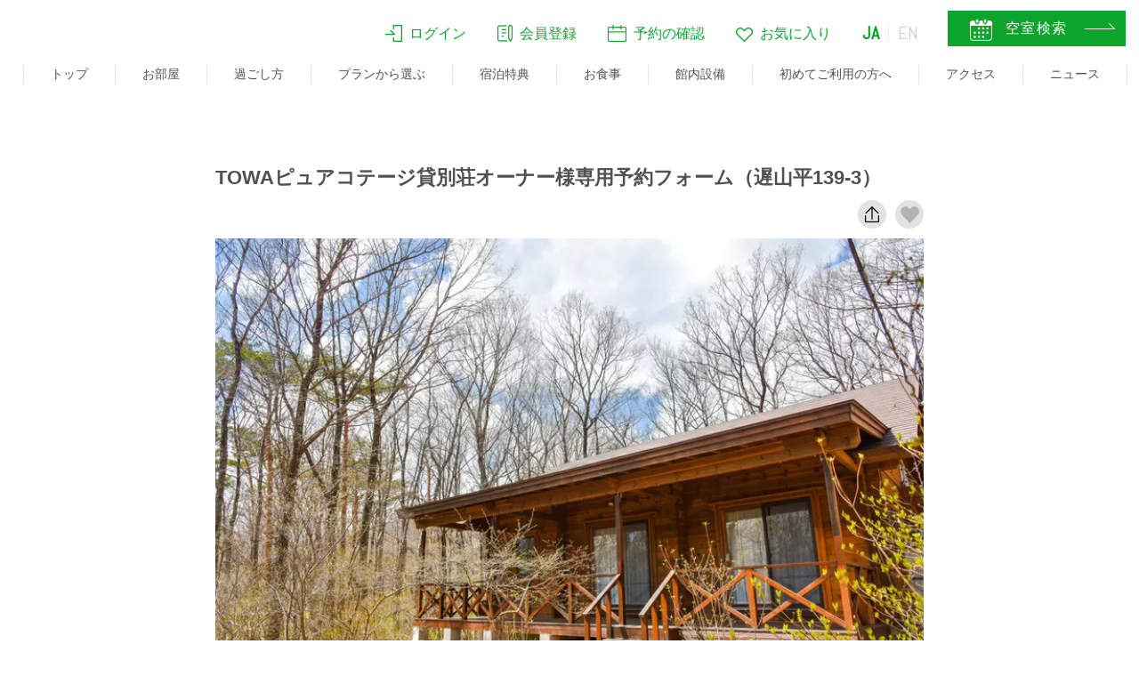

--- FILE ---
content_type: text/html; charset=UTF-8
request_url: https://www.pure-cottages.jp/plan/550
body_size: 89124
content:
<!DOCTYPE html>
<html lang="ja">
  <head>
<!-- Google Tag Manager (190524 ピュアコテージ藤巻設置 -->
<script>(function(w,d,s,l,i){w[l]=w[l]||[];w[l].push({'gtm.start':
new Date().getTime(),event:'gtm.js'});var f=d.getElementsByTagName(s)[0],
j=d.createElement(s),dl=l!='dataLayer'?'&l='+l:'';j.async=true;j.src=
'https://www.googletagmanager.com/gtm.js?id='+i+dl;f.parentNode.insertBefore(j,f);
})(window,document,'script','dataLayer','GTM-PW3NDRG');</script>
<!-- End Google Tag Manager -->
    <meta charset="utf-8" />
    <meta http-equiv="X-UA-Compatible" content="IE=edge" />
    <meta name="format-detection" content="telephone=no" />
    <meta name="viewport" content="width=device-width, initial-scale=1.0" />
          <meta name="Description" content="オーナー様専用予約フォームです。ご来邸2日前～当日のご予約に関しては別荘管理事務所にお電話をお願いします。別荘管理事務所：電話番号0287-78-1111" />
        <meta name="Keywords" content="ホテル,宿泊,那須,那須高原,那須ハイランドパーク" />
    <title>
    TOWAピュアコテージ貸別荘オーナー様専用予約フォーム（遅山平139-3） | 
      【公式】TOWAピュアコテージ｜那須ハイランドパークオフィシャルホテル    </title>

    <link rel="canonical" href="https://www.pure-cottages.jp/plan/550">
    <link rel="alternate" href="https://www.pure-cottages.jp/plan/550">

    <meta property="og:title" content="【公式】TOWAピュアコテージ｜那須ハイランドパークオフィシャルホテル">
    <meta property="og:url" content="https://www.pure-cottages.jp/">
    <meta property="og:image" content="https://www.pure-cottages.jp/upload/RoomContents/images/large_img1_126_604c8275-d5b4-48e1-bdf8-0b2631d49013.jpg">
        <meta property="og:description" content="オーナー様専用予約フォームです。ご来邸2日前～当日のご予約に関しては別荘管理事務所にお電話をお願いします。別荘管理事務所：電話番号0287-78-1111">
        <meta property="og:type" content="article">
          <meta name="robots" content="noindex">
        <link rel="shortcut icon" href="/favicon.ico" type="image/x-icon">

    <link rel="stylesheet" href="/common/css/normalize.css?v=454a0fe92aa423c5b433a4a3c898207d" />
    <link rel="stylesheet" href="/libs/flatpickr/flatpickr.css?v=e3fa03b1556a5d1fb19956e88f09f3b4" />
  <link rel="stylesheet" href="/common/css/common.css?v=20251225" />
    <link rel="stylesheet" href="/common/css/slick.css?v=35d97c14e2934149f3e76270a5df9d36" />
    <link rel="stylesheet" href="/common/css/slick-theme.css?v=aef7af091120ae758d9bb82d025ad243" />
    <link rel="stylesheet" href="/css/swiper.min.css?v=1a1424b0f9a102a7c2bbc06871d4e4f9" />
    <link rel="stylesheet" href="./css/style.css?v=20251225" />
    <script type="application/ld+json">
      {
        "@context": "https://schema.org",
        "@type": "BreadcrumbList",
        "itemListElement":
        [
          {
            "@type": "ListItem",
            "position": 1,
            "item": 
            {
              "@id": "https://www.pure-cottages.jp/",
              "name": "TOP"
            }
          },
          {
            "@type": "ListItem",
            "position": 2,
            "item": 
            {
              "@id": "https://www.pure-cottages.jp/onsen-rooms/",
              "name": "温泉付き客室"
            }
          },
          {
            "@type": "ListItem",
            "position": 3,
            "item": 
            {
              "@id": "https://www.pure-cottages.jp/plan/550",
              "name": "TOWAピュアコテージ貸別荘オーナー様専用予約フォーム（遅山平139-3）"
            }
          }
        ]
      }
    </script>
  </head>
  <body>
<!-- Google Tag Manager (noscript) -->
<noscript><iframe src="https://www.googletagmanager.com/ns.html?id=GTM-PW3NDRG" height="0" width="0" style="display:none;visibility:hidden"></iframe></noscript>
<!-- End Google Tag Manager (noscript) -->

<script>window.gtranslateSettings = {"default_language":"ja","languages":["ja","en"],"wrapper_selector":".gtranslate_wrapper"}</script>
<script src="https://cdn.gtranslate.net/widgets/latest/lc.js" defer></script>    <div id="container" class="container">
      <header>
  <p class="logo">
    <a href="/">
      <picture>
        <source srcset="/common/images/logo.webp" type="image/webp">
        <img src="/common/images/logo.png" alt="那須高原TOWA PURE COTTAGES">
      </picture>
    </a>
  </p>
  <div class="header_content">
    <nav class="nav_global" id="nav_global">
      <div class="b-login-direct">
        <ul>
          <li class="is-sp-order-1">
            <a class="b-login-direct__link" data-en="LOGIN" data-jp="ログイン" href="/login/">
              <i>
                <picture class="resimg">
                  <source srcset="/common/images/ico-login_pc.webp" type="image/webp">
                  <img src="/common/images/ico-login_pc.png" alt="">
                </picture>
              </i>
              <span>ログイン</span>
            </a>
          </li>
          <li class="is-sp-order-3">
            <a class="b-login-direct__link" data-en="RERIGTER" data-jp="会員登録" href="/regist/">
              <i>
                <picture class="resimg">
                  <source srcset="/common/images/ico-reg_pc.webp" type="image/webp">
                  <img src="/common/images/ico-reg_pc.png" alt="">
                </picture>
              </i>
              <span>会員登録</span>
            </a>
          </li>
          <li class="is-sp-order-2">
            <a class="b-login-direct__link" data-en="PLAN" data-jp="予約の確認" href="/login-confirm/">
              <i>
                <picture class="resimg">
                  <source srcset="/common/images/ico-plan_pc.webp" type="image/webp">
                  <img src="/common/images/ico-plan_pc.png" alt="">
                </picture>
              </i>
              <span>
                <span class="pc">予約の確認</span>
                <span class="sp">予約確認</span>
              </span>
            </a>
          </li>
          <li class="pc">
            <a class="b-login-direct__link" data-en="FAVORITE" data-jp="お気に入り" href="/favorite/">
              <i>
                <picture class="resimg">
                  <source srcset="/common/images/ico-fav_pc.png" type="image/webp">
                  <img src="/common/images/ico-fav_pc.png" alt="">
                </picture>
              </i>
              <span>お気に入り</span>
            </a>
          </li>
          <!-- <li class="sp">
            <a class="b-login-direct__link" data-en="空室検索" data-jp="空室検索" href="/plan/">
              <i>
                <picture>
                  <source srcset="/common/images/ico-acancy.webp" type="image/webp">
                  <img src="/common/images/ico-acancy.png" alt="">
                </picture>
              </i>
              <span>空室検索</span>
            </a>
          </li> -->
          <li class="is-translate is-sp-order-9999">
            <div class="b-login-direct__link">
              <div class="header_translate">
                <div class="gtranslate_wrapper"></div>
              </div>
            </div>
          </li>
        </ul>
      </div>
      <!--  <ul class="dropmenu sp">
        <li>
          <a href="/login/" data-en="ログイン" data-jp="ログイン"
            ><img class="add_resimg" src="/common/images/spicon_login.png" alt="ログイン" />ログイン</a
          >
        </li>
        <li>
          <a href="/regist/" data-en="会員登録" data-jp="会員登録"
            ><img class="add_resimg" src="/common/images/spicon_regist.png" alt="会員登録" />会員登録</a
          >
        </li>
        <li>
          <a href="/confirm/" data-en="予約の確認" data-jp="予約の確認"
            ><img class="add_resimg" src="/common/images/spicon_cf.png" alt="予約の確認" />予約の確認</a
          >
        </li>
        <li>
          <a href="/confirm/" data-en="空室検索" data-jp="空室検索"
            ><img class="add_resimg" src="/common/images/spicon_cf.png" alt="空室検索" />空室検索</a
          >
        </li>
      </ul> -->
      <ul id="normal" class="dropmenu">
        <li class="pc hvLink">
          <a data-en="TOP" data-jp="トップ" href="/">トップ</a>
        </li>
        <li class="pc hvLink drop">
          <a data-en="ROOM" data-jp="お部屋" class="change_direc" href="/roomtype/">お部屋</a>
          <ul>
            <li>
              <a data-en="お部屋タイプ一覧" data-jp="お部屋タイプ一覧" href="/roomtype/">お部屋タイプ一覧</a>
            </li>
            <li>
              <a data-en="一戸建て貸別荘" data-jp="一戸建て貸別荘" href="/resort?ipJinPush=2%E5%90%8D%2C0%E5%90%8D%2C0%E5%90%8D%2C0%E5%90%8D%2C1%E9%83%A8%E5%B1%8B&amp;date%5Bcheckin%5D=2026-01-26&amp;date%5Bnight%5D=1&amp;persons%5Badult%5D=2&amp;persons%5Bchildren%5D%5B1%5D=0&amp;persons%5Bchildren%5D%5B2%5D=0&amp;persons%5Bchildren%5D%5B3%5D=0&amp;persons%5Bchildren%5D%5B4%5D=0&amp;persons%5Bchildren%5D%5B5%5D=0&amp;persons%5Broom%5D=1">一戸建て貸別荘</a>
            </li>
            <li>
              <a data-en="グランピング" data-jp="グランピング" href="/glamping?ipJinPush=2%E5%90%8D%2C0%E5%90%8D%2C0%E5%90%8D%2C0%E5%90%8D%2C1%E9%83%A8%E5%B1%8B&amp;date%5Bcheckin%5D=2026-01-26&amp;date%5Bnight%5D=1&amp;persons%5Badult%5D=2&amp;persons%5Bchildren%5D%5B1%5D=0&amp;persons%5Bchildren%5D%5B2%5D=0&amp;persons%5Bchildren%5D%5B3%5D=0&amp;persons%5Bchildren%5D%5B4%5D=0&amp;persons%5Bchildren%5D%5B5%5D=0&amp;persons%5Broom%5D=1">グランピング</a>
            </li>
            <li>
              <a data-en="コテージ" data-jp="コテージ" href="/cottage?ipJinPush=2%E5%90%8D%2C0%E5%90%8D%2C0%E5%90%8D%2C0%E5%90%8D%2C1%E9%83%A8%E5%B1%8B&amp;date%5Bcheckin%5D=2026-01-26&amp;date%5Bnight%5D=1&amp;persons%5Badult%5D=2&amp;persons%5Bchildren%5D%5B1%5D=0&amp;persons%5Bchildren%5D%5B2%5D=0&amp;persons%5Bchildren%5D%5B3%5D=0&amp;persons%5Bchildren%5D%5B4%5D=0&amp;persons%5Bchildren%5D%5B5%5D=0&amp;persons%5Broom%5D=1">コテージ</a>
            </li>
            <li>
              <a data-en="ペットと泊まれる" data-jp="ペットと泊まれる" href="/withpets?ipJinPush=2%E5%90%8D%2C0%E5%90%8D%2C0%E5%90%8D%2C0%E5%90%8D%2C1%E9%83%A8%E5%B1%8B&amp;date%5Bcheckin%5D=2026-01-26&amp;date%5Bnight%5D=1&amp;persons%5Badult%5D=2&amp;persons%5Bchildren%5D%5B1%5D=0&amp;persons%5Bchildren%5D%5B2%5D=0&amp;persons%5Bchildren%5D%5B3%5D=0&amp;persons%5Bchildren%5D%5B4%5D=0&amp;persons%5Bchildren%5D%5B5%5D=0&amp;persons%5Broom%5D=1">ペットと泊まれる</a>
            </li>
            <li>
              <a data-en="温泉付き客室" data-jp="温泉付き客室" href="/onsen-rooms?ipJinPush=2%E5%90%8D%2C0%E5%90%8D%2C0%E5%90%8D%2C0%E5%90%8D%2C1%E9%83%A8%E5%B1%8B&amp;date%5Bcheckin%5D=2026-01-26&amp;date%5Bnight%5D=1&amp;persons%5Badult%5D=2&amp;persons%5Bchildren%5D%5B1%5D=0&amp;persons%5Bchildren%5D%5B2%5D=0&amp;persons%5Bchildren%5D%5B3%5D=0&amp;persons%5Bchildren%5D%5B4%5D=0&amp;persons%5Bchildren%5D%5B5%5D=0&amp;persons%5Broom%5D=1">温泉付き客室</a>
            </li>
            <li>
              <a data-en="大人数でのご宿泊" data-jp="大人数でのご宿泊" href="/large-group/">大人数でのご宿泊</a>
            </li>
            <li>
              <a data-en="りんどう湖に泊まる" data-jp="りんどう湖に泊まる" href="/rindo-glamping?ipJinPush=2%E5%90%8D%2C0%E5%90%8D%2C0%E5%90%8D%2C0%E5%90%8D%2C1%E9%83%A8%E5%B1%8B&amp;date%5Bcheckin%5D=2026-01-26&amp;date%5Bnight%5D=1&amp;persons%5Badult%5D=2&amp;persons%5Bchildren%5D%5B1%5D=0&amp;persons%5Bchildren%5D%5B2%5D=0&amp;persons%5Bchildren%5D%5B3%5D=0&amp;persons%5Bchildren%5D%5B4%5D=0&amp;persons%5Bchildren%5D%5B5%5D=0&amp;persons%5Broom%5D=1">りんどう湖に泊まる</a>
            </li>
            <li>
              <a data-en="キャンプ" data-jp="キャンプ"  href="https://www.pure-cottages.jp/camp/plan" target="_blank"><span class="">キャンプ</span></a>
            </li>
          </ul>
        </li>
        <li class="pc hvLink">
          <a data-en="過ごし方" data-jp="過ごし方" href="/sugoshikata">過ごし方</a>
        </li>
        <li class="pc hvLink">
          <a data-en="SPECIAL OFFER" data-jp="プランから選ぶ" href="/special-offer?ipJinPush=2%E5%90%8D%2C0%E5%90%8D%2C0%E5%90%8D%2C0%E5%90%8D%2C1%E9%83%A8%E5%B1%8B&amp;date%5Bcheckin%5D=2026-01-26&amp;date%5Bnight%5D=1&amp;persons%5Badult%5D=2&amp;persons%5Bchildren%5D%5B1%5D=0&amp;persons%5Bchildren%5D%5B2%5D=0&amp;persons%5Bchildren%5D%5B3%5D=0&amp;persons%5Bchildren%5D%5B4%5D=0&amp;persons%5Bchildren%5D%5B5%5D=0&amp;persons%5Broom%5D=1">プランから選ぶ</a>
        </li>
        <li class="pc hvLink">
          <a data-en="ACTIVITY" data-jp="宿泊特典" href="/experience">宿泊特典</a>
        </li>
        <li class="pc hvLink">
          <a data-en="FOOD" data-jp="お食事" href="/meal">お食事</a>
        </li>
        <li class="pc hvLink">
          <a data-en="FACILITY" data-jp="館内設備" href="/facility">館内設備</a>
        </li>
        <li class="pc hvLink">
          <a data-en="BEGINNER" data-jp="初めてご利用の方へ" href="/beginner">初めてご利用の方へ</a>
        </li>
        <li class="pc hvLink">
          <a data-en="ACCESS" data-jp="アクセス" href="/access">アクセス</a>
        </li>
        <li class="pc hvLink">
          <a data-en="NEWS" data-jp="ニュース" href="/info">ニュース</a>
        </li>
        <li class="pc hvLink">
          <a data-en="SIGHTSEEING" data-jp="アクティビティ" href="/sightseeing/">アクティビティ</a>
        </li>
        <!-- <li class="pc hvLink close add_arrowwrap add-bottomarea"><a data-en="会社概要" data-jp="会社概要" class="change_about add_arrow" href="#about_us">会社概要</a></li> 
        <li class="pc hvLink close add_arrowwrap add-bottomarea">
          <a data-en="会社概要" data-jp="会社概要" class="change_about add_arrow" href="/company">会社概要</a>
        </li> -->
        <li class="pc hvLink"><a data-en="よくあるご質問" data-jp="よくあるご質問" href="/contact/">よくあるご質問</a></li>
        <!-- <li class="pc hvLink add-size">
          <a data-en="CONTACT" data-jp="よくあるご質問" href="/contact/">よくあるご質問</a>
        </li> -->
        <!-- 	<li class="sp"><a href="/">トップページ</a></li>
				<li class="sp"><a href="/tours">ツアー</a></li>
				<li class="sp"><a href="/plan">プラン</a></li>
				<li class="sp"><a href="/info">ニュース</a></li>
				<li class="sp"><a href="/rooms/cottage">コテージ</a></li>
				<li class="sp"><a href="/rooms/withpets">ウィズペット</a></li>
				<li class="sp"><a href="/rooms/glamping">グランピング</a></li>
				<li class="sp"><a href="/rooms/design">デザイナーズハウス</a></li>
				<li class="sp"><a href="/rooms/resort">リゾートハウス</a></li>
				<li class="sp"><a href="/meal">フード</a></li>
				<li class="sp"><a href="/experience">アクティビティ</a></li>
				<li class="sp"><a href="/facility">ファシリティ</a></li>
				<li class="sp"><a href="/plan/">空室検索</a></li>
				<li class="sp"><a href="https://asp.hotel-story.ne.jp/ver3d/planlist.asp?hcod1=78360&hcod2=001&hidmode=select&mode=seek&hidSELECTadult=4" target="_blank">空室検索</a></li>
				<li class="sp close"><a class="change_about" href="/company">会社概要</a></li>
				<li class="sp"><a href="/access">アクセス</a></li>
				<li class="sp"><a href="/faq">よくあるご質問 Q&amp;A</a></li>
        <li class="sp"><a href="/privacy">プライバシーポリシー</a></li>
				<li class="sp"><a href="/contact/">よくあるご質問</a></li>
				<li class="sp"><a href="/pdf/soocialmedia_policy.pdf" target="_blank">ソーシャルメディアポリシー</a></li>
				<li class="sp"><a href="/pdf/accommodation_agreement.pdf" target="_blank">宿泊約款</a></li>
				<li class="sp"><a href="">&nbsp;</a></li> -->

        <!-- sp追加 -->

        <li class="sp sp-border-top">
          <a href="/plan/">
            <picture>
              <source srcset="/common/images/spicon_11.webp" type="image/webp">
              <img src="/common/images/spicon_11.png" alt="空室検索" class="add_resimg">
            </picture>
            空室検索
          </a>
        </li>
        <!-- <li class="sp sp-border-none">
          <a href="/special-offer/">
            <picture>
              <source srcset="/common/images/spicon_02.webp" type="image/webp">
              <img src="/common/images/spicon_02.png" alt="プランから選ぶ" class="add_resimg">
            </picture>
            プランから選ぶ
          </a>
        </li> -->
        <li class="sp drop">
          <input type="checkbox" id="checkplan" class="addroom-box" />
          <label for="checkplan" class="add-trigger">
            <div class="change_direc" href="#room">
              <span>
                <picture>
                  <source srcset="/common/images/spicon_02.webp" type="image/webp">
                  <img src="/common/images/spicon_02.png" alt="プランから選ぶ" class="add_resimg">
                </picture>
                プランから選ぶ
              </span>
            </div>
          </label>
          <label for="checkplan" class="add-height">
            <ul class="add-ul">
              <li class="add_arrowwrap">
                <a data-en="宿泊プラン検索" data-jp="宿泊プラン検索" href="/special-offer/">宿泊プラン検索</a>
              </li>
              <li class="add_arrowwrap">
                <a data-en="平日連泊プラン" data-jp="平日連泊プラン" href="/weekly/">平日連泊プラン</a>
              </li>
            </ul>
          </label>
        </li>
        <li class="sp drop">
          <input type="checkbox" id="checkroom" class="addroom-box" />
          <label for="checkroom" class="add-trigger">
            <!-- <a class="change_direc" href="#room"><img class="add_resimg" src="/common/images/spicon_01.png" alt="お部屋">お部屋</a> -->
            <div class="change_direc" href="#room">
              <span>
                <picture>
                  <source srcset="/common/images/spicon_01.webp" type="image/webp">
                  <img src="/common/images/spicon_01.png" alt="お部屋タイプ" class="add_resimg">
                </picture>
                お部屋タイプ
              </span>
            </div>
          </label>
          <label for="checkroom" class="add-height">
            <ul class="add-ul">
              <li class="add_arrowwrap">
                <a data-en="お部屋タイプ一覧" data-jp="お部屋タイプ一覧" href="/roomtype/">お部屋タイプ一覧</a>
              </li>
              <li class="add_arrowwrap">
                <a data-en="一戸建て貸別荘" data-jp="一戸建て貸別荘" href="/resort?ipJinPush=2%E5%90%8D%2C0%E5%90%8D%2C0%E5%90%8D%2C0%E5%90%8D%2C1%E9%83%A8%E5%B1%8B&amp;date%5Bcheckin%5D=2026-01-26&amp;date%5Bnight%5D=1&amp;persons%5Badult%5D=2&amp;persons%5Bchildren%5D%5B1%5D=0&amp;persons%5Bchildren%5D%5B2%5D=0&amp;persons%5Bchildren%5D%5B3%5D=0&amp;persons%5Bchildren%5D%5B4%5D=0&amp;persons%5Bchildren%5D%5B5%5D=0&amp;persons%5Broom%5D=1">一戸建て貸別荘</a>
              </li>
              <li class="add_arrowwrap">
                <a data-en="グランピング" data-jp="グランピング" href="/glamping?ipJinPush=2%E5%90%8D%2C0%E5%90%8D%2C0%E5%90%8D%2C0%E5%90%8D%2C1%E9%83%A8%E5%B1%8B&amp;date%5Bcheckin%5D=2026-01-26&amp;date%5Bnight%5D=1&amp;persons%5Badult%5D=2&amp;persons%5Bchildren%5D%5B1%5D=0&amp;persons%5Bchildren%5D%5B2%5D=0&amp;persons%5Bchildren%5D%5B3%5D=0&amp;persons%5Bchildren%5D%5B4%5D=0&amp;persons%5Bchildren%5D%5B5%5D=0&amp;persons%5Broom%5D=1">グランピング</a>
              </li>
              <li class="add_arrowwrap">
                <a data-en="ペットと泊まれる" data-jp="ペットと泊まれる" href="/withpets?ipJinPush=2%E5%90%8D%2C0%E5%90%8D%2C0%E5%90%8D%2C0%E5%90%8D%2C1%E9%83%A8%E5%B1%8B&amp;date%5Bcheckin%5D=2026-01-26&amp;date%5Bnight%5D=1&amp;persons%5Badult%5D=2&amp;persons%5Bchildren%5D%5B1%5D=0&amp;persons%5Bchildren%5D%5B2%5D=0&amp;persons%5Bchildren%5D%5B3%5D=0&amp;persons%5Bchildren%5D%5B4%5D=0&amp;persons%5Bchildren%5D%5B5%5D=0&amp;persons%5Broom%5D=1">ペットと泊まれる</a>
              </li>
              <li class="add_arrowwrap">
                <a data-en="コテージ" data-jp="コテージ" href="/cottage?ipJinPush=2%E5%90%8D%2C0%E5%90%8D%2C0%E5%90%8D%2C0%E5%90%8D%2C1%E9%83%A8%E5%B1%8B&amp;date%5Bcheckin%5D=2026-01-26&amp;date%5Bnight%5D=1&amp;persons%5Badult%5D=2&amp;persons%5Bchildren%5D%5B1%5D=0&amp;persons%5Bchildren%5D%5B2%5D=0&amp;persons%5Bchildren%5D%5B3%5D=0&amp;persons%5Bchildren%5D%5B4%5D=0&amp;persons%5Bchildren%5D%5B5%5D=0&amp;persons%5Broom%5D=1">コテージ</a>
              </li>
              <li class="add_arrowwrap">
                <a data-en="温泉付き客室" data-jp="温泉付き客室" href="/onsen-rooms?ipJinPush=2%E5%90%8D%2C0%E5%90%8D%2C0%E5%90%8D%2C0%E5%90%8D%2C1%E9%83%A8%E5%B1%8B&amp;date%5Bcheckin%5D=2026-01-26&amp;date%5Bnight%5D=1&amp;persons%5Badult%5D=2&amp;persons%5Bchildren%5D%5B1%5D=0&amp;persons%5Bchildren%5D%5B2%5D=0&amp;persons%5Bchildren%5D%5B3%5D=0&amp;persons%5Bchildren%5D%5B4%5D=0&amp;persons%5Bchildren%5D%5B5%5D=0&amp;persons%5Broom%5D=1">温泉付き客室</a>
              </li>
              <li class="add_arrowwrap">
                <a data-en="大人数でのご宿泊" data-jp="大人数でのご宿泊" href="/large-group/">大人数でのご宿泊</a>
              </li>
              <li class="add_arrowwrap">
                <a data-en="りんどう湖に泊まる" data-jp="りんどう湖に泊まる" href="/rindo-glamping?ipJinPush=2%E5%90%8D%2C0%E5%90%8D%2C0%E5%90%8D%2C0%E5%90%8D%2C1%E9%83%A8%E5%B1%8B&amp;date%5Bcheckin%5D=2026-01-26&amp;date%5Bnight%5D=1&amp;persons%5Badult%5D=2&amp;persons%5Bchildren%5D%5B1%5D=0&amp;persons%5Bchildren%5D%5B2%5D=0&amp;persons%5Bchildren%5D%5B3%5D=0&amp;persons%5Bchildren%5D%5B4%5D=0&amp;persons%5Bchildren%5D%5B5%5D=0&amp;persons%5Broom%5D=1">りんどう湖に泊まる</a>
              </li>
              <li class="add_arrowwrap">
                <a data-en="キャンプ" data-jp="キャンプ" href="https://www.pure-cottages.jp/camp/plan" target="_blank" class="icon_blank"><span class="">キャンプ</span></a>
              </li>
            </ul>
          </label>
        </li>
        <li class="sp">
          <a href="/concierge/">
            <picture>
              <source srcset="/common/images/spicon_14.webp" type="image/webp">
              <img src="/common/images/spicon_14.png" alt="ぴったりお部屋診断" class="add_resimg">
            </picture>
            ぴったりお部屋診断
          </a>
        </li>
        <li class="sp">
          <a href="/sightseeing/">
            <picture>
              <source srcset="/common/images/spicon_15.webp" type="image/webp">
              <img src="/common/images/spicon_15.png" alt="アクティビティ" class="add_resimg">
            </picture>
            アクティビティ
          </a>
        </li>
        <li class="sp">
          <a href="/experience">
            <picture>
              <source srcset="/common/images/spicon_03.webp" type="image/webp">
              <img src="/common/images/spicon_03.png" alt="宿泊者特典" class="add_resimg">
            </picture>
            宿泊者特典
          </a>
        </li>
        <li class="sp">
          <a href="/meal">
            <picture>
              <source srcset="/common/images/spicon_04.webp" type="image/webp">
              <img src="/common/images/spicon_04.png" alt="お食事" class="add_resimg">
            </picture>
            お食事
          </a>
        </li>
        <li class="sp">
          <a href="/facility">
            <picture>
              <source srcset="/common/images/spicon_05.webp" type="image/webp">
              <img src="/common/images/spicon_05.png" alt="館内設備" class="add_resimg">
            </picture>
            館内設備
          </a>
        </li>
        <li class="sp">
          <a href="/beginner">
            <picture>
              <source srcset="/common/images/spicon_12.webp" type="image/webp">
              <img src="/common/images/spicon_12.png" alt="初めてご利用の方へ" class="add_resimg">
            </picture>
            初めてご利用の方へ
          </a>
        </li>
        <li class="sp">
          <a href="/group">
            <picture>
              <source srcset="/common/images/spicon_13.webp" type="image/webp">
              <img src="/common/images/spicon_13.png" alt="法人・団体でのご利用の方へ" class="add_resimg">
            </picture>
            法人・団体でのご利用の方へ
          </a>
        </li>
        <li class="sp">
          <a href="/access">
            <picture>
              <source srcset="/common/images/spicon_06.webp" type="image/webp">
              <img src="/common/images/spicon_06.png" alt="交通アクセス" class="add_resimg">
            </picture>
            交通アクセス
          </a>
        </li>
        <li class="sp">
          <a href="/sugoshikata">
            <picture>
              <source srcset="/common/images/spicon_10.webp" type="image/webp">
              <img src="/common/images/spicon_10.png" alt="過ごし方イメージ" class="add_resimg">
            </picture>
            過ごし方イメージ
          </a>
        </li>
        <li class="sp add-size">
          <a href="/contact/">
            <picture>
              <source srcset="/common/images/spicon_07.webp" type="image/webp">
              <img src="/common/images/spicon_07.png" alt="よくあるご質問・お問い合わせ" class="add_resimg">
            </picture>
            よくあるご質問・お問い合わせ
          </a>
        </li>
        <!-- <li class="sp add-size">
          <a href="/login/"><img class="add_resimg" src="/common/images/spicon_login.png" alt="ログイン" />ログイン</a>
        </li> -->

        <li class="sp add_arrowwrap add_newstop">
          <a href="/info" class="add_arrow add_toparea">ニュース</a>
        </li>
        <li class="sp add_arrowwrap">
          <a href="/privacy/" class="add_arrow">プライバシーポリシー</a>
        </li>
        <li class="sp add_arrowwrap">
          <a href="/pdf/soocialmedia_policy.pdf" target="_blank" class="add_arrow">ソーシャルメディアポリシー</a>
        </li>
        <li class="sp add_arrowwrap">
          <a href="/recruit/" class="add_arrow">アルバイト採用募集</a>
        </li>
        <li class="sp add_arrowwrap">
          <a href="/trade/" class="add_arrow">特定商取引法に関する表記</a>
        </li>
        <li class="sp add_arrowwrap">
          <a href="/pdf/accommodation_agreement.pdf?v=202507" target="_blank" class="add_arrow">宿泊約款</a>
        </li>
        <li class="sp close add_arrowwrap add-bottomarea">
          <a class="change_about add_arrow" href="/company/">会社概要</a>
        </li>
        <li class="pc_reservation pc_btnvacancy">
          <a href="/plan?ipJinPush=2%E5%90%8D%2C0%E5%90%8D%2C0%E5%90%8D%2C0%E5%90%8D%2C1%E9%83%A8%E5%B1%8B&amp;date%5Bcheckin%5D=2026-01-26&amp;date%5Bnight%5D=1&amp;persons%5Badult%5D=2&amp;persons%5Bchildren%5D%5B1%5D=0&amp;persons%5Bchildren%5D%5B2%5D=0&amp;persons%5Bchildren%5D%5B3%5D=0&amp;persons%5Bchildren%5D%5B4%5D=0&amp;persons%5Bchildren%5D%5B5%5D=0&amp;persons%5Broom%5D=1" >
            <p>空室検索<i>&nbsp;</i></p>
          </a>
        </li>
        <!-- <li class="pc_reservation pc_btnvacancy">
          <a href="https://asp.hotel-story.ne.jp/ver3d/planlist.asp?hcod1=78360&hcod2=001&hidmode=select&mode=seek&hidSELECTadult=4" target="_blank" >
            <p>空室検索<i>&nbsp;</i></p>
          </a>
        </li> -->

        <!-- sp追加おわり -->
      </ul>
    </nav>
  </div>
  <figure class="menu" id="menu">
    <a class="menu_trigger">
      <span></span>
      <span></span>
      <span></span>
    </a>
  </figure>
  <!-- <a
    href="https://asp.hotel-story.ne.jp/ver3d/planlist.asp?hcod1=78360&hcod2=001&hidmode=select&mode=seek&hidSELECTadult=4"
    target="_blank"
    class="present_link break_sp noscroll pc"
    ><img src="/common/images/home_txt02.png" alt="空室検索"
  /></a> -->
  <div class="sp btn_header">
    <a href="/favorite/" class="btn_favorite">
      <i>
        <picture>
          <img src="/common/images/ico-fav_sp.png" alt="">
        </picture>
      </i>
      お気に入り
    </a>
    <a href="/plan/" class="btn_plan">
      <i>
        <picture>
          <source srcset="/common/images/spicon_plan.webp" type="image/webp">
          <img src="/common/images/spicon_plan.png" alt="">
        </picture>
      </i>
      空室検索
    </a>
  </div>
</header>
<!-- <a class="with_pet" href="/rooms/withpets.html"><span>ペットと泊まる</span></a> -->
      <div id="contents" class="contents">
        <div class="p_plan_detail">
          <div class="inner">
            <h1 class="ttl_dt">TOWAピュアコテージ貸別荘オーナー様専用予約フォーム（遅山平139-3）</h1>
          <div class="p_plan_meta">
            <div class="btn-meta js-btn-share-detail btn-share">
              <img src="/plan/images/ico_share.png?v=370668be33c995ce8abe59197fcf2cea" alt="">
            </div>
            <div class="btn-meta js-btn-like btn-like" data-plan="550">
            </div>
          </div>
            <div class="slider_img_detail">
            <div class="list_img_plan swiper-container">
            <div class="swiper-wrapper">
                                                              <div class="swiper-slide" >
                  <figure>
                    <img class="resimg" src="/upload/RoomContents/images/large_img1_126_604c8275-d5b4-48e1-bdf8-0b2631d49013.jpg" alt="TOWAピュアコテージ貸別荘オーナー様専用予約フォーム（遅山平139-3）" />
                  </figure>
                                  </div>
                                              </div>
              </div>
              <div class="plan-detail-nav"></div>
            </div>
            <!--/.slider_img_detail-->
            <!--/.list_ctg-->
            <!-- <div class="inf_top"> -->
              <!-- <div class="fl">
                <span class="tag">期間</span>
                <span class="time">2022年00月00日〜2022年00月00日</span>
              </div> -->
              <!--/.fl-->
              <!--/.b_des-->
            <!-- </div> -->
            <!--/.inf_top-->
<form method="get" accept-charset="utf-8" class="b-search" name="search_form" action="/plan/550">            <input type="hidden" name="action" id="idAction"/> 
            <input type="hidden" name="c_plan_id" id="c-plan-id" value="550"/> 
            <div class="b-search__info">
              <div class="b-search__info--capacity">
                <span class="-cap">定員</span>
                <span class="-quan">4名（最大6名）</span>
              </div>
            </div>
              <div class="b-search__top contain-sp">
                <div class="b-search__top--left">
                                  <ul class="list_ctg">
                                        <li>
                      テラスに屋根あり                    </li>
                                        <li>
                      温泉                    </li>
                                        <li>
                      ログハウス                    </li>
                                        <li>
                      安さ優先                    </li>
                                      </ul>
                                  <div id="basicDate">
                    <input type="text" name="ip-date" class="ip-date" data-input="1" id="IPresult"/>                    <div class="ip-person-common input_jin" id="resuft_jin"></div>
                  </div>
                  <div class="bg-modal">&nbsp;</div>
                </div>
                                <div class="b-search__top--right">
                  <div class="b-search__top--tag">
                    <ul>
                                                                  <li class="c-payment__tag -type01">現地決済</li>
                                                                                      </ul>
                  </div>
                  <div class="b_price_pl">
                    <b><small>税込</small><span id="priceTotal">00,000</span><ins>円</ins></b>
                  </div>
                  <div class="price-detail">
                                        <a data-ev="modal-price" class="ev_modal" id="priceTar">料金詳細を見る</a>
                                      </div>
                </div>
              </div>
              <div class="frm-control">
                <ul class="l_btn_frm">
                  <li>
                    <button type="button" class="btn btn_default btn_green" onclick="reserve_btn();">
                      <span>このプランを予約する</span>
                      <i class="btn_arr"></i>
                    </button>
                  </li>
                  <!-- <li>
                    <button type="button" class="btn btn_default btn_black" onclick="list_in_btn();">
                      <span>カートに入れる</span>
                      <i class="btn_arr"></i>
                    </button>
                  </li> -->
                </ul>
              </div>
              <p class="textNote-lead" style="display: none;">ご希望の日程と人数での空室がありませんでした。</p>
              <div class="frm-control -cancel" style="display: none;">
                <a class="c-link" href="javascript:void(0);" onclick="waiting_list_btn();">キャンセル待ち</a>
              </div>
              <p class="textNote">
                 
                  <span>※表示価格は実際の料金と異なります。正しい料金は「お部屋について」をご確認下さい。</span>
                              </p>
              <!--/.l_btn_frm-->
              <div class="b-event-plan">
                <div class="ip-event" id="dateEvent" data-mindate="" data-maxdate=""></div>
              </div>
              <input type="hidden" name="ipJinPush" id="ipJinPush" value=""/>
              <input type="hidden" name="Ipresult" id="ipDatePush" value="" />
</form>            <!--/.b-search-->
            <div class="b_info_plan">
                        <div class="js-accordion">
              <div class="js-accordion-trigger">
                <h2>お部屋について</h2>
              </div>
              <div class="js-accordion-body">
                <p>オーナー様専用予約フォームです。<br>ご来邸2日前～当日のご予約に関しては別荘管理事務所にお電話をお願いします。<br>別荘管理事務所：電話番号0287-78-1111</p>                <div class="image-box">
                                  </div>
                              </div>
            </div>
                                                                  <div class="js-accordion">
                <div class="js-accordion-trigger"><h2>基本情報</h2></div>
                <div class="js-accordion-body b-info-basic">
                                                                              <dl class="info-group">
                      <dt class="info-group__lead">
                                                </dt>
                      <dd class="info-group__content">
                        <div class="flx">
                          <ul class="inf_basic">
                                                        <li class="if_item">
                              <span>
                                <i>
                                  <picture>
                                    <source srcset="./images/icon_if_01.webp" type="image/webp">
                                    <img src="./images/icon_if_01.png" alt="">
                                  </picture>
                                </i>
                                広さ
                              </span>
                              <em>81平米</em>
                            </li>
                            
                                                        <li>
                              <div class="if_item">
                                <span>
                                  <i>
                                    <picture>
                                      <source srcset="./images/icon_if_02.webp" type="image/webp">
                                      <img src="./images/icon_if_02.png" alt="">
                                    </picture>
                                  </i>
                                  定員
                                </span>
                                <em>4名
                                                                  (最大6名)
                                                              </em>
                              </div>
                                                              <em class="note">※最大人数を超えての利用はできかねます。</em>
                                                          </li>
                                                        
                            <li class="if_item">
                              <span>
                                <i>
                                  <picture>
                                    <source srcset="./images/icon_if_03.webp" type="image/webp">
                                    <img src="./images/icon_if_03.png" alt="">
                                  </picture>
                                </i>
                                寝具
                              </span>
                              <em>布団6組</em>
                            </li>

                            <li class="if_item">
                              <span>
                                <i>
                                  <picture>
                                    <source srcset="./images/icon_if_04.webp" type="image/webp">
                                    <img src="./images/icon_if_04.png" alt="">
                                  </picture>
                                </i>
                                移動
                              </span>
                              <em>車移動（徒歩不可）</em>
                            </li>
                            <li class="if_item">
                              <span>
                                <i>
                                  <picture>
                                    <source srcset="./images/icon_if_05.webp" type="image/webp">
                                    <img src="./images/icon_if_05.png" alt="">
                                  </picture>
                                </i>
                                無料Wifi
                              </span>
                                                            <em>無</em>
                            </li>
                          </ul>
                          <ul class="inf_basic">
                            <li class="if_item">
                              <span>
                                <i>
                                  <picture>
                                    <source srcset="./images/icon_if_06.webp" type="image/webp">
                                    <img src="./images/icon_if_06.png" alt="">
                                  </picture>
                                </i>
                                ペット
                              </span>
                              <em>不可</em>
                            </li>
                            <li class="if_item">
                              <span>
                                <i>
                                  <picture>
                                    <source srcset="./images/icon_if_07.webp" type="image/webp">
                                    <img src="./images/icon_if_07.png" alt="">
                                  </picture>
                                </i>
                                喫煙/禁煙
                              </span>
                              <em>全室禁煙</em>
                            </li>
                            <li>
                              <div class="if_item">
                                <span>
                                  <i>
                                    <picture>
                                      <source srcset="./images/icon_if_08.webp" type="image/webp">
                                      <img src="./images/icon_if_08.png" alt="">
                                    </picture>
                                  </i>
                                  駐車場
                                </span>
                                <em>1台（乗用車）</em>
                              </div>
                              <em class="note">※超過分はフロント付近の駐車場をご利用ください。</em>
                            </li>
                                                                                      <li class="if_item">
                                <span>
                                  <i>
                                    <picture>
                                      <source srcset="./images/icon_if_09.webp" type="image/webp">
                                      <img src="./images/icon_if_09.png" alt="">
                                    </picture>
                                  </i>
                                  イン
                                </span>
                                <em>15:00</em>
                              </li>
                                                                                      <li class="if_item">
                                <span>
                                  <i>
                                    <picture>
                                      <source srcset="./images/icon_if_10.webp" type="image/webp">
                                      <img src="./images/icon_if_10.png" alt="">
                                    </picture>
                                  </i>
                                  アウト
                                </span>
                                <em>10:00</em>
                              </li>
                                                      </ul>
                        </div>
                      </dd>
                    </dl>
                                                        <div class="des_if">
                      <p></p>
<p><strong>※チェックインのお手続きは7:00～ご利用可能です。那須ハイランドパークの入園無料チケット(乗り放題チケットは別途料金頂戴します)、りんどう湖ファミリー牧場の入園無料チケット、NOZARU利用割引等の各種特典は、チェックイン手続きの際にお渡しいたします。<br><br>※入園無料などのご宿泊特典は、チェックイン日の朝から、チェックアウト日の午後まで（滞在期間は終日いつでも何度でも）ご利用可能です。</strong></p>
<p>【届け出番号】第 M090016851号</p>
<p></p>                    </div>
                                  </div>
              </div>
                            
                            <div class="js-accordion">
                <div class="js-accordion-trigger"><h2>室内設備</h2></div>
                <div class="js-accordion-body b-room-equip">
                                                                              <dl class="info-group">
                      <dt class="info-group__lead">
                                              </dt>
                      <dd class="info-group__content">
                        <ul class="l_indoor">
                    <li>
                      <span>
                        <i>
                          <picture>
                            <source srcset="./images/icon_if_11.webp" type="image/webp">
                            <img src="./images/icon_if_11.png" alt="">
                          </picture>
                        </i>
                        トイレ
                      </span>
                      <em>
                        <picture>
                          <source srcset="images/icon_circle.webp" type="image/webp">
                          <img src="images/icon_circle.png" alt="">
                        </picture>
                      </em>
                    </li>
                    <li>
                      <span>
                        <i>
                          <picture>
                            <source srcset="./images/icon_if_12.webp" type="image/webp">
                            <img src="./images/icon_if_12.png" alt="">
                          </picture>
                        </i>
                        浴室
                      </span>
                      <em>
                        <picture>
                          <source srcset="images/icon_circle.webp" type="image/webp">
                          <img src="images/icon_circle.png" alt="">
                        </picture>
                      </em>
                    </li>
                    <li>
                      <span>
                        <i>
                          <picture>
                            <source srcset="./images/icon_if_13.webp" type="image/webp">
                            <img src="./images/icon_if_13.png" alt="">
                          </picture>
                        </i>
                        エアコン
                      </span>
                      <em>
                        <picture>
                          <source srcset="images/icon_circle.webp" type="image/webp">
                          <img src="images/icon_circle.png" alt="">
                        </picture>
                      </em>
                    </li>
                    <li>
                      <span>
                        <i>
                          <picture>
                            <source srcset="./images/icon_if_14.webp" type="image/webp">
                            <img src="./images/icon_if_14.png" alt="">
                          </picture>
                        </i>
                        ドライヤー
                      </span>
                      <em>
                        <picture>
                          <source srcset="images/icon_circle.webp" type="image/webp">
                          <img src="images/icon_circle.png" alt="">
                        </picture>
                      </em>
                    </li>
                    <li>
                      <span>
                        <i>
                          <picture>
                            <source srcset="./images/icon_if_15.webp" type="image/webp">
                            <img src="./images/icon_if_15.png" alt="">
                          </picture>
                        </i>
                        テレビ
                      </span>
                      <em>
                        <picture>
                          <source srcset="images/icon_circle.webp" type="image/webp">
                          <img src="images/icon_circle.png" alt="">
                        </picture>
                      </em>
                    </li>
                    <li>
                      <span>
                        <i>
                          <picture>
                            <source srcset="./images/icon_if_16.webp" type="image/webp">
                            <img src="./images/icon_if_16.png" alt="">
                          </picture>
                        </i>
                        <span>暖炉</span>
                        <small>（薪ストーブ）</small>
                      </span>
                      <em>
                        <picture>
                          <source srcset="images/icon_close.webp" type="image/webp">
                          <img src="images/icon_close.png" alt="">
                        </picture>
                      </em>
                    </li>
                                        </ul>
                      </dd>
                    </dl>
                                    <!--/.l_indoor-->
                                      <div class="des_if">
                      <p>※温泉付客室です。</p>                    </div>
                                  </div>
              </div>
                                              </div>
            <!--/.b_info_plan-->
            <!--/.b_info_plan-->
            <div class="modal-confirm b-jin modal_page" id="modal-jin">
              <div class="overlay"></div>
              <div class="modal_inner">
                <div class="modal_ctn">
                  <span class="closeMd btn_close">
                    <img src="/common/images/icon_close.png" alt="" />
                  </span>
                  <form action="" class="frm-jin">
                    <div class="item_jin">
                      <h3 class="ttl_j">人数</h3>
                      <div class="flx">
                        <div class="frm_gr">
                          <label>大人</label>
                          <div class="b_slt">
                            <select class="frm_slt">
                              <option value="1">1名</option>
                              <option value="2">2名</option>
                              <option value="3">3名</option>
                              <option value="4">4名</option>
                              <option value="5">5名</option>
                              <option value="6">6名</option>
                              <option value="7">7名</option>
                              <option value="8">8名</option>
                            </select>
                          </div>
                        </div>
                        <!--/.frm_gr-->
                        <div class="frm_gr">
                          <label>小学生</label>
                          <div class="b_slt">
                            <select class="frm_slt">
                              <option value="0">0名</option>
                              <option value="1">1名</option>
                              <option value="2">2名</option>
                              <option value="3">3名</option>
                              <option value="4">4名</option>
                              <option value="5">5名</option>
                              <option value="6">6名</option>
                              <option value="7">7名</option>
                              <option value="8">8名</option>
                            </select>
                          </div>
                        </div>
                        <!--/.frm_gr-->
                        <div class="frm_gr">
                          <label>3歳～未就学児</label>
                          <div class="b_slt">
                            <select class="frm_slt">
                              <option value="0">0名</option>
                              <option value="1">1名</option>
                              <option value="2">2名</option>
                              <option value="3">3名</option>
                              <option value="4">4名</option>
                              <option value="5">5名</option>
                              <option value="6">6名</option>
                              <option value="7">7名</option>
                              <option value="8">8名</option>
                            </select>
                          </div>
                        </div>
                        <!--/.frm_gr-->
                        <div class="frm_gr">
                          <label>0歳～2歳</label>
                          <div class="b_slt">
                            <select class="frm_slt">
                              <option value="0">0名</option>
                              <option value="1">1名</option>
                              <option value="2">2名</option>
                              <option value="3">3名</option>
                              <option value="4">4名</option>
                              <option value="5">5名</option>
                              <option value="6">6名</option>
                              <option value="7">7名</option>
                              <option value="8">8名</option>
                            </select>
                          </div>
                        </div>
                        <!--/.frm_gr-->
                      </div>
                    </div>
                    <!--/.item-->
                    <div class="item_jin">
                      <!--
                      <h3 class="ttl_j">部屋数</h3>
                      <div class="frm_gr w_full">
                        <div class="b_slt">
                          <select class="frm_slt ftm_slt_room">
                            <option value="0">0部屋</option>
                            <option value="1">1部屋</option>
                            <option value="2">2部屋</option>
                            <option value="3">3部屋</option>
                            <option value="4">4部屋</option>
                          </select>
                        </div>
                      </div> -->
                      <div class="b-des" id="b-des">
                        <dl class="b-acr">
                          <dt class="b-acr_dt">2部屋以上のご予約方法</dt>
                          <dd class="b-acr_dd">
                            <div class="txt">
                              <p>2部屋以上のご予約をご希望の場合には、カートをご利用ください。<br>カートは1部屋ずつ追加が可能です。</p>
                              <!-- <div class="item_sub">
                                <h4 class="ttl_sb">お食事つきプランの場合</h4>
                                <ul class="list_dot">
                                  <li>3歳以上小学生未満：「幼児（食事・寝具付）」に人数をご入力ください</li>
                                </ul>
                              </div>
                              <div class="item_sub">
                                <h4 class="ttl_sb">お食事なしプランの場合</h4>
                                <ul class="list_dot">
                                  <li>3歳以上小学生未満 ：「幼児（寝具のみ）」に人数をご入力ください</li>
                                </ul>
                              </div> -->
                            </div>
                          </dd>
                        </dl>
                      </div>

                      <!--/.b-des-->
                      <button class="btn btn_decide btn_default btn_green btn-person-form">
                        <span>決定する</span>
                        <i class="btn_arr"></i>
                      </button>
                    </div>
                    <!--/.item-->
                    <!-- <input type="hidden" id="IpJinResult" value="2名,1名,1名,1名,3部屋"> -->
                  </form>
                </div>
                <span class="closeMd"></span>
              </div>
            </div>            <!--/.modal-confirm-->
            <div class="modal-confirm modal_page modal-rooms" id="modal-room">
              <div class="overlay"></div>
              <div class="modal_inner">
                <div class="modal_ctn">
                  <!-- <span class="closeMd btn_close">
                    <img src="/common/images/icon_close.png?v=20240306" alt="">
                  </span> -->
                  <form method="GET" action="#" class="frm-rooms">
                    <input type="hidden" />
                    <h3 class="frm-rooms-header">TOWAピュアコテージ貸別荘オーナー様専用予約フォーム（遅山平139-3）</h3>
                    <div class="frm-rooms-list">
                      <div class="frm-gr">
                        <label>宿泊日</label>
                        <div class="frm-gr-ctn">
                          <p id="frmStayDay">0000年00月00日〜00月00日</p>
                        </div>
                      </div>
                      <div class="frm-gr">
                        <label>人数</label>
                        <div class="frm-gr-ctn">
                          <ul>
                            <li>
                              <span class="ttl">大人</span>
                              <span id="frmAdult" class="num">1名</span>
                            </li>
                            <li>
                              <span class="ttl">小学生</span>
                              <span id="frmChildA" class="num">1名</span>
                            </li>
                            <li>
                              <span class="ttl">3歳～未就学児</span>
                              <span id="frmChildB" class="num">1名</span>
                            </li>
                            <li>
                              <span class="ttl">0～2歳</span>
                              <span id="frmChildD" class="num">1名</span>
                            </li>
                          </ul>
                        </div>
                      </div>
                      <div class="frm-gr">
                        <label>部屋数</label>
                        <div class="frm-gr-ctn">
                          <p id="frmRoom">1部屋</p>
                        </div>
                      </div>
                      <div class="frm-gr -total">
                        <label>金額</label>
                        <div class="frm-gr-ctn">
                          <p class="total">
                            <small>税込</small>
                            <span id="frmEventPrice">00,000</span>
                            <ins>円</ins>
                          </p>
                        </div>
                      </div>
                    </div>
                    <ul class="l_btn_md">
                      <li>
                        <a id="btnAddPlan" class="btn btn_default btn_green" href="/plan/to_reserve/">
                          <span>予約へ進む</span>
                          <i class="btn_arr"></i>
                        </a>
                      </li>
                    </ul>
                  </form>
                </div>
              </div>
            </div>
            <!--/.b_info_price-->
            <div class="modal-confirm b-price-modal modal_page" id="modal-price">
              <div class="overlay"></div>
              <div class="modal_inner">
                <div class="modal_ctn">
                  <span class="closeMd btn_close">
                    <img src="/common/images/icon_close.png?v=20240306" alt="" />
                  </span>
                  <form action="" class="frm-price" id="frmPrice">
                    <div class="frm-price-content">

                    </div>
                    <div class="b-price-notice">
                      <p class="ttl">那須ハイランドパーク 入園料<em class="pc">／</em><br class="sp">りんどう湖ファミリー牧場 入園料<span>無料</span></p>
                      <div class="desc">
                        <ul class="list_note">
                          <li>乗り放題券やNOZARUのチケットの割引もございます。</li>
                          <li>乗り放題付きプランには、チケット料金も含まれています。</li>
                        </ul>
                      </div>
                    </div>
                    <a class="btn btn_default btn_black btn-price-form closeMd">
                      <span>閉じる</span>
                      <i class="btn_arr"></i>
                    </a>
                  </form>
                </div>
              </div>
            </div>
          <!--/.modal-confirm-->
            <!--/.modal-rooms-->
          </div>
          <!--/.plan_detail-->
        </div>
        <!--/.p_plan_detail-->
        <div class="p_plan_list">
                </div>
        <!--/.p_plan_list-->
        <form action="">
          <div class="box_price_fixed">
            <div class="pr_left">
              <span>合計金額</span>
              <b>
                <small>税込</small>
                <span class="price-total" id="priceTotalFloat">00,000</span>
                <ins>円</ins>
              </b>
            </div>
            <div class="pr_right">
              <button class="btn-choose btn btn_default btn_green" type="button" onclick="reserve_btn();">
                <span>このプランを予約する</span>
                <i class="btn_arr"></i>
              </button>
            </div>
          </div>
        </form>
      </div>
      <div class="breadcrumb">
        <ol class="inner">
          <li>
            <a href="/">TOP</a>
          </li>
          <li>
            <a href="/onsen-rooms/">温泉付き客室</a>
          </li>
          <li>
            <a href="/plan/550">TOWAピュアコテージ貸別荘オーナー様専用予約フォーム（遅山平139-3）</a>
          </li>
        </ol>
      </div>
      <footer>
	<!-- <a href="#container" class="gotop">GO TO TOP <i>arrow</i></a> -->
	<!-- <div class="floating_banner active">
		<a href="/info/80">
			都心を離れて ペットと一緒に リモートワークに 用途に合わせたラインナップ 貸別荘長期滞在プラン
		</a>
		<div class="close">
			<div class="trigger">
				<img src="/common/images/banner/plan/icon_close.png" alt="">
			</div>
		</div>
	</div> -->
	<div class="inner">
		<div class="footer_content">
			<div class="box">
				<div class="f_add_wrap">
					<p class="f_logo">
						<a href="/">
							<picture>
								<source srcset="/common/images/logo.webp" type="image/webp">
								<img src="/common/images/logo.png" alt="那須高原TOWA PURE COTTAGES">
							</picture>
						</a>
					</p>
					<p class="f_address">
						<span>〒325-0303 <br>栃木県那須郡那須町高久乙3375</span>
					</p>
				</div>
				<div class="mapbtn_area">
					<a class="map_btn" href="https://g.page/towa_purecottages?share" target="_blank">Googleマップの案内はこちら</a>
					<span>※カーナビの機種によって目的地を設定しても間違った場所が案内されてしまいます。<br class="break_pc">
					<a class="" href="/access/#car_navi"> <u>詳細はこちら</u> のページをご覧ください。</a></span>
				</div>
			</div>
			<div class="box">
				<ul>
					<li><a href="/">トップページ</a></li>
					<li><a href="/info">ニュース</a></li>
					<li><a href="/sugoshikata">過ごし方</a></li>
					<li><a href="/special-offer/">プランから選ぶ</a></li>
					<li><a href="/beginner">初めてのご利用</a></li>
					<li><a href="/group">法人・団体のご利用</a></li>
				</ul>
			</div>
			<div class="box">
				<ul>
					<li><a href="/roomtype/">お部屋タイプ一覧</a></li>
					<li><a href="/resort/">一戸建て貸別荘</a></li>
					<li><a href="/glamping/">グランピング</a></li>
					<li><a href="/cottage/">コテージ</a></li>
					<li><a href="/withpets/">ペットと泊まれる</a></li>
					<li><a href="/onsen-rooms/">温泉付き客室</a></li>
					<li><a href="/large-group/">大人数でのご宿泊</a></li>
					<li><a href="/rindo-glamping/">りんどう湖に泊まる</a></li>
					<li class="add_arrowwrap"><a href="https://www.pure-cottages.jp/camp/plan" class="add_arrow" target="_blank">キャンプ</a></li>
				</ul>
			</div>
			<div class="box">
				<ul>
					<!-- <li><a href="/meal/">フード</a></li> -->
					<li><a href="/meal/">お食事</a></li>
					<!-- <li><a href="/experience/">アクティビティ</a></li> -->
					<li><a href="/experience/">宿泊特典</a></li>
					<!-- <li><a href="/facility/">ファシリティ</a></li> -->
					<li><a href="/facility/">館内設備</a></li>
					<li><a href="/sightseeing/">アクティビティ</a></li>
					<li><a href="/plan/">空室検索</a></li>
				</ul>
			</div>
			<div class="box">
				<ul>
					<!--<li><a class="change_about" href="../#about_us">会社概要</a></li> -->
					<li><a class="change_about" href="/company">会社概要</a></li>
					<li><a href="/access">アクセス</a></li>
					<li><a href="/contact">よくあるご質問</a></li>
					<li><a href="/privacy">プライバシーポリシー</a></li>
					<li><a href="/pdf/soocialmedia_policy.pdf" target="_blank">ソーシャルメディアポリシー</a></li>
					<li><a href="/trade">特定商取引法に関する表記</a></li>
					<li><a href="/pdf/accommodation_agreement.pdf?v=202507" target="_blank">宿泊約款</a></li>
					<li class="pc"><a href="/recruit/">アルバイト採用募集</a></li>
				</ul>
			</div>
		</div>

		<div class="top">
			<span class="thumb">
				<a href="https://www.nasuhai.co.jp/" target="_blank">
					<picture>
						<source srcset="/common/images/thumb_01.webp" type="image/webp">
						<img src="/common/images/thumb_01.png" alt="那須ハイランドパーク">
					</picture>
				</a>
			</span>
			<span class="thumb">
				<a href="https://nozaru.net/" target="_blank">
					<picture>
						<source srcset="/common/images/thumb_02.webp" type="image/webp">
						<img src="/common/images/thumb_02.png" alt="NOZARU">
					</picture>
				</a>
			</span>
			<span class="thumb rindoko">
				<a href="https://www.rindo.co.jp/" target="_blank">
					<picture>
						<source srcset="/common/images/thumb_04.webp" type="image/webp">
						<img src="/common/images/thumb_04.png" alt="りんどう湖">
					</picture>
				</a>
			</span>
			<span class="thumb nasuhighland">
				<a href="https://www.nasu-resort.com/" target="_blank">
					<picture>
						<source srcset="/common/images/thumb_05.webp" type="image/webp">
						<img src="/common/images/thumb_05.png" alt="別荘">
					</picture>
				</a>
			</span>
			<span class="thumb mizuhokura">
				<a href="https://mizuhokura-food.com/" target="_blank">
					<picture>
						<source srcset="/common/images/thumb_03.webp" type="image/webp">
						<img src="/common/images/thumb_03.png" alt="水車の里 瑞穂蔵">
					</picture>
				</a>
			</span>
		</div>

	</div>
	<p class="copyright">Copyright &copy; TOWA PURE COTTAGES All Rights Reserved.</p>
</footer>
    <div class="modal-confirm modal_plan modal_page modal-share" id="modal-share-detail">
      <div class="overlay"></div>
      <div class="modal_inner">
        <span class="closeMd btn_close">
          <img src="/plan/images/icon_close.png?v=7731c35bfd487f56f49db71db55169d6" alt="">
        </span>
        <div class="modal_ctn">
          <div class="modal_head">このプランをシェアする</div>
          <div class="modal_box">
            <figure class="modal_box-image">
              <img src="/plan/images/plan_modal03.jpg?v=ef54c97fbd492f475b2f9aea22b19bc9" alt="">
            </figure>
            <div class="modal_box-txt">那須どうぶつ王国チケット付 | 1泊2食付</div>
          </div>
          <ul class="modal_socials">
            <li class="modal_socials-item">
              <div class="-item item-copy">
                <span class="-ico">
                  <img src="/plan/images/ico_copy.png?v=eacebee7a845a7aad75010a6241c1096" alt="">
                </span>
                <span class="-txt">URLコピー</span>
              </div>
            </li>
            <li class="modal_socials-item">
              <a class="-item item-mail" href="mailto:?body=ウェブサイトのタイトル：%20https%3A%2F%2Fexample.com" target="_blank">
                <span class="-ico">
                  <img src="/plan/images/ico_mail.png?v=d834c7843242baafb4e2127cc2dfad3c" alt="">
                </span>
                <span class="-txt">メール</span>
              </a>
            </li>
            <li class="modal_socials-item">
              <a href="https://social-plugins.line.me/lineit/share?url=" class="-item item-line" target="_blank">
                <span class="-ico">
                  <img src="/plan/images/ico_line.png?v=3b89d714ba42568603b340ea31205359" alt="">
                </span>
                <span class="-txt">LINE</span>
              </a>
            </li>
            <li class="modal_socials-item">
              <a href="https://www.facebook.com/sharer/sharer.php?u=#url" class="-item item-fb" target="_blank">
                <span class="-ico">
                  <img src="/plan/images/ico_fb.png?v=3794cebec72614b846ac96b3437b8e6f" alt="">
                </span>
                <span class="-txt">Facebook</span>
              </a>
            </li>
            <li class="modal_socials-item">
              <a href="http://www.twitter.com/share?url=" class="-item item-x" target="_blank">
                <span class="-ico">
                  <img src="/plan/images/ico_x.png?v=a7979fc316136cd2c0f51a33813cf6b2" alt="">
                </span>
                <span class="-txt">X</span>
              </a>
            </li>
          </ul>
        </div>
      </div>
    </div>
    <!--/.modal-share-->
    </div>


  
    <script>
      var useCancelForm = false;
      var reservePeriodStart = '2023-12-27';
      var reservePeriodEnd = '2999-12-31';

      // setting dummy default data
      var dataDefault = {
          checkIn: '2026-01-26',
          stayDays: '1',
          adults: '2',
          childA: '0',
          childB: '0',
          childC: '0',
          Rooms: '1',
          RoomId: '2327',
          PlanId: '7974'
      };
      sessionStorage.setItem('dataDefault', JSON.stringify(dataDefault));
      function updateData(value, targetData) {
        let prevData = JSON.parse(sessionStorage.getItem(targetData));
        Object.keys(value).forEach(function (val, key) {
          prevData[val] = value[val];
        });
        sessionStorage.setItem(targetData, JSON.stringify(prevData));
      }

      const dataDefaultGet = JSON.parse(sessionStorage.getItem('dataDefault'));
      function fetchData(dataDefaultGet) {
        // const dataJSON = `http://dev.pure-cottages.jp/contents/jsdata/get_calender_list.json?checkIn=${dataDefaultGet.checkIn}&stayDays=${dataDefaultGet.stayDays}&adults=${dataDefaultGet.adults}&childA=${dataDefaultGet.childA}&childB=${dataDefaultGet.childB}&childC=${dataDefaultGet.childC}&Rooms=${dataDefaultGet.Rooms}&RoomId=${dataDefaultGet.RoomId}&PlanId=${dataDefaultGet.PlanId}`;
        const dataJSON = `/contents/jsdata/get_calender_list.json?checkIn=${dataDefaultGet.checkIn}&stayDays=${dataDefaultGet.stayDays}&adults=${dataDefaultGet.adults}&childA=${dataDefaultGet.childA}&childB=${dataDefaultGet.childB}&childC=${dataDefaultGet.childC}&Rooms=${dataDefaultGet.Rooms}&RoomId=${dataDefaultGet.RoomId}&PlanId=${dataDefaultGet.PlanId}`;
        loadJSON(dataJSON, function (respon) {
          const dataJSONResuft = JSON.parse(respon);
          const dataEvent = dataJSONResuft.calendar;
          const priceTotal = document.querySelector('#priceTotal');
          sessionStorage.setItem('dataEvent', respon);
          priceControl(priceTotal, dataJSONResuft);
          setTimeout(() => {
            flatpickrDetail.redraw();
          }, 300);
          const priceTotalBot = document.querySelector('#priceTotalFloat');
          if(!priceTotalBot) return;
          priceTotalBot.innerHTML = dataJSONResuft.price.split('¥')[1];
        });
      }
      fetchData(dataDefaultGet);

      function loadJSON(data, callback) {
        var xObj = new XMLHttpRequest();
        // xObj.overrideMimeType('application/json');
        xObj.open('GET', data, true, '100', '100');
        xObj.open('GET', data, true);
        xObj.onreadystatechange = function () {
          if (xObj.readyState === 4 && xObj.status === 200) {
            callback(xObj.responseText);
          }
        };
        xObj.send(null);
      }

      function checkPeriod(checkIn, stayDays) {
        var date = new Date(checkIn);
        for(var i = 0; i < parseInt(stayDays); i++){
          var y = date.getFullYear();
          var m = ('00' + (date.getMonth() + 1)).slice(-2);
          var d = ('00' + date.getDate()).slice(-2);
          var result = `${y}-${m}-${d}`;
          if(result < reservePeriodStart || result > reservePeriodEnd){
            return false;
          }
          date.setDate(date.getDate() + 1);
        }
        return true;
      }

      function priceControl(target, data) {
        const priceControl = target.closest('.b_price_pl');
        const priceFloatControl = document.querySelector('#priceTotalFloat').closest('.box_price_fixed');

        // [追加]
        const bSearchTopRight = document.querySelector('.b-search__top--right:not(.-cancel)');
        const textNoteLead = document.querySelector('.textNote-lead');
        const frmControl = document.querySelector('.frm-control:not(.-cancel)');
        const frmControlCancel = document.querySelector('.frm-control.-cancel');

        if (data.length < 1) return;
        const checkIn = data.checkIn;
        const stayDays = data.stayDays;
        const priceArr = data.price.split('¥');
        target.innerHTML = priceArr[1];
        if (priceArr.length > 1) {

          // HTML構造が変わったため調整
          // [調整前]
          // if (Number(priceArr[1]) === 0 || priceArr === undefined) {
          //   priceControl.style.display = 'none';
          //   priceFloatControl.style.display = 'none';
          //   priceControl.nextElementSibling.style.display = 'none';
          //   priceControl.nextElementSibling.nextElementSibling.style.display = 'none';
          //   priceControl.nextElementSibling.nextElementSibling.nextElementSibling.style.display = 'block';
          // } else {
          //   priceControl.style.display = 'block';
          //   priceFloatControl.style.display = 'flex';
          //   priceControl.nextElementSibling.style.display = 'flex';
          //   priceControl.nextElementSibling.nextElementSibling.style.display = 'flex';
          //   priceControl.nextElementSibling.nextElementSibling.nextElementSibling.style.display = 'none';
          // }

          // [調整後]
          if (Number(priceArr[1]) === 0 || priceArr === undefined) {
            bSearchTopRight.style.display = 'none';
            textNoteLead.style.display = '';
            frmControl.style.display = 'none';
            if(useCancelForm && checkPeriod(checkIn, stayDays)){
              frmControlCancel.style.display = '';
            }else{
              frmControlCancel.style.display = 'none';
            }
          } else {
            bSearchTopRight.style.display = '';
            textNoteLead.style.display = 'none';
            frmControl.style.display = '';
            frmControlCancel.style.display = 'none';
          }

        }
        // else if(Number(priceArr[0]) === 0 || priceArr === undefined){
        //   priceControl.style.display = 'none';
        //   priceControl.nextElementSibling.style.display = 'none';
        //   priceControl.nextElementSibling.nextElementSibling.style.display = 'block';
        // }
      }

      function controlJin() {
        const targetIP = document.getElementById('ipJinPush');
        if (!targetIP) return;
        const resuft = `${dataDefaultGet.adults}名,${dataDefaultGet.childA}名,${dataDefaultGet.childB}名,${dataDefaultGet.childC}名,${dataDefaultGet.Rooms}部屋`;
        targetIP.value = resuft;
      }

      // function defaultDay(target) {
      //   // inputDate.value = `${yearStart}-${monthStart}-${dayStart} ${yearEnd}-${monthEnd}-${dayEnd}`;
      //   const dayStart = new Date(dataDefaultGet.checkIn);
      //   const dayEnd = new Date(Math.abs(dayStart) + Number(dataDefaultGet.stayDays) * (1000 * 3600 * 24));
      //   const value = getDateStarToEnd(dayStart, dayEnd);

      //   target.value = value;
      // }

      function exportPricePerson(amount, targetPrice, type) {
        if(amount > 0) {
          const priceTotal = (targetPrice * amount).toLocaleString('ja-JP');
          const pricePer = targetPrice.toLocaleString('ja-JP');
          if(type===1) {
            return `<li>
              <span class="frm-price-label">大人 <br class="sp">${pricePer}円×${amount}名</span>
              <span class="frm-price-price">${priceTotal}円</span>
            </li>`;
          }
          if(type===2) {
            return `<li>
              <span class="frm-price-label">小学生 <br class="sp">${pricePer}円×${amount}名</span>
              <span class="frm-price-price">${priceTotal}円</span>
            </li>`;
          }
          if(type===3) {
            return `<li>
              <span class="frm-price-label">3歳～未就学児 <br class="sp">${pricePer}円×${amount}名</span>
              <span class="frm-price-price">${priceTotal}円</span>
            </li>`;
          }
          if(type===4) {
            return `<li>
              <span class="frm-price-label">0歳～2歳 <br class="sp">${pricePer}円×${amount}名</span>
              <span class="frm-price-price">${priceTotal}円</span>
            </li>`;
          }
        } else {
          return '';
        }
      }
      function modalPrice() {
        let dataEventLoad;
        $('#priceTar').on('click', function() {
          dataEventLoad = JSON.parse(sessionStorage.getItem('dataEvent'));
          if(dataEventLoad && Object.keys(dataEventLoad).length !== 0) {
            dataEventLoad.detail.map((obj, index) => {
              const detailDate = convertDateJP(obj.Date, true);
              let adult = Number(dataEventLoad.persons.adult),
                  childA = Number(dataEventLoad.persons.children[1]),
                  childB = Number(dataEventLoad.persons.children[2]),
                  childD = Number(dataEventLoad.persons.children[4]);
              if (obj.TotalPerRoomRate!==0) {
                totalPerRoomRate = obj.TotalPerRoomRate.toLocaleString('ja-JP');
              }
              const adultPricePush = exportPricePerson(adult, obj.PerPaxRate, 1);
              const childAPricePush = exportPricePerson(childA, obj.PerChildARate, 2);
              const childBPricePush = exportPricePerson(childB, obj.PerChildBRate, 3);
              const childDPricePush = exportPricePerson(childD, obj.PerChildDRate, 4);

              if(Object.keys(dataEventLoad.detail).length === 1) {
                $('#frmPrice .frm-price-content').append(
                  `
                  <div class="frm-price-item">
                    <h3 class="frm-price-ttl">${detailDate}</h3>
                    <ul class="frm-price-ctn">
                      ${adultPricePush}
                      ${childAPricePush}
                      ${childBPricePush}
                      ${childDPricePush}
                    </ul>
                  </div>
                  `
                );
              } else {
                $('#frmPrice .frm-price-content').append(
                  `
                  <div class="frm-price-item">
                    <h3 class="frm-price-ttl">${detailDate}</h3>
                    <ul class="frm-price-ctn">
                      ${adultPricePush}
                      ${childAPricePush}
                      ${childBPricePush}
                      ${childDPricePush}
                      <li class="frm-price-total">
                        <span class="frm-price-label">小計</span>
                        <span class="frm-price-price">${totalPerRoomRate}円</span>
                      </li>
                    </ul>
                  </div>
                  `
                );
              }
            });
            const priceArr = dataEventLoad.price.split('¥')[1];
            $('#frmPrice .frm-price-content').append(`
              <div class="frm-price-item -total">
                <span class="frm-price-label">合計</span>
                <span class="frm-price-price">${priceArr}<ins>円</ins></span>
              </div>`);
          } else {
            $('#frmPrice .frm-price-content').append(
              `<h2>No Data</h2>`
            );
          }
        })
        $('.b-price-modal .btn-price-form').on('click', function(e) {
          e.preventDefault();
          $(this).prev().empty();
        });

        $('.b-price-modal .btn_close').on('click', function(e) {
          e.preventDefault();
          $(this).next().find('.frm-price-content').empty();
        });
        $('.b-price-modal .overlay').on('click', function(e) {
          e.preventDefault();
          $(this).next().find('.frm-price-content').empty();
        });
        document.onkeydown = function (e) {
          switch (e.keyCode) {
            case 27:
              $('#modal-price').find('.frm-price-content').empty();
              $('.modal_page').removeClass('open');
              break;
            default:
              return;
          }
        };
      }

      function modalShare() {
      $('.js-btn-share-detail').on('click', function (e) {
        e.preventDefault();
        $('#modal-share-detail').addClass('open');
        const titlePlan =$(this).closest('.inner').children('.ttl_dt').text();
        const photoPlan = $(this).closest('.inner').children('.slider_img_detail').find('.swiper-wrapper').children('.swiper-slide[data-swiper-slide-index="0"]').children('figure').children('img').attr('src');

        $('#modal-share-detail').find('.modal_box-image').children('img').attr('src',photoPlan);
        $('#modal-share-detail').find('.modal_box-txt').text(titlePlan);
        var locationHref = window.location.href.split('?')[0];
        // var titleDetail = $('#modal-share').find('.modal_box-txt').text();
        // console.log($('.item-copy'));
        $('#modal-share-detail .item-copy').attr('data-href', locationHref);
        $('#modal-share-detail .item-line').attr("href", "https://social-plugins.line.me/lineit/share?url=" + locationHref);
        $('#modal-share-detail .item-fb').attr("href", "https://www.facebook.com/sharer/sharer.php?u=" + locationHref);
        $('#modal-share-detail .item-x').attr("href", "http://www.twitter.com/share?url=" + locationHref);
        $('#modal-share-detail .item-mail').attr("href", "mailto:?body=" + titlePlan + encodeURIComponent('\n') + locationHref);
      });

      $('.item-copy').on('click', function (e) {
        e.preventDefault();
        var locationHref = window.location.href;
        // Create a "hidden" input
        var aux = document.createElement("input");

        // Assign it the value of the specified element
        aux.setAttribute("value", locationHref);

        // Append it to the body
        document.body.appendChild(aux);

        // Highlight its content
        aux.select();

        // Copy the highlighted text
        document.execCommand("copy");

        // Remove it from the body
        document.body.removeChild(aux);

      });
    }

      
      (function () {
        const inputDate = document.getElementById('IPresult');
        // const data = JSON.parse(sessionStorage.getItem('dataEvent'));
        // controlDate();
        inputDate.value = dataDefaultGet.checkIn;
        inputDate.setAttribute('data-night',dataDefaultGet.stayDays);
      })();
      window.addEventListener('load', function () {
        controlJin();
        modalPrice();
        modalShare();
      });
    </script>
    <script src="https://cdnjs.cloudflare.com/ajax/libs/picturefill/3.0.3/picturefill.min.js"></script>
    <script src="/common/js/libs.js?v=7d1af52fdd7201d2e280c8141d702b3d"></script>
    <script src="/common/js/slick.js?v=e745beed4f3b0ebe227bd8ceb3b54368"></script>
    <script src="/common/js/base.js?v=c89736069385702e06f7c33b972febd7"></script>
    <script src="/common/js/responsive_watcher.js?v=246ddf27b4bfddcc7f7cef02f9e0a680"></script>
    <script src="/common/js/modernizr-custom.js?v=e1a44f968608dcf6337d9b4894ebb574"></script>
    <script src="/common/js/equalheight.js?v=ceb6d72386c903cea022539bc44531bf"></script>
    <!-- <script src="./js/createJSON.js?v=c6a9af7161c7a6868e67dffe06fb9273"></script>
      <script src="/common/js/tabs.js?v=23287e69c43b9e3dc813422062edd184"></script> -->
    <script src="/js/swiper.min.js?v=0149887bbf2b58f49f99cafecaee56cd"></script>
    <script src="/libs/flatpickr/flatpickr.js?v=1e74a91ddcafcbb3d4319124b405e108"></script>
    <script src="/common/js/accordion.js?v=f6c43a16f0567ef98dc848ff0aea3e9c"></script>
    <!-- <script src="/common/js/infiniteLoad.js?v=28ac21d4678137cfab08b06314af67a0"></script> -->
    <script src="js/calendar_noneevent.js?v=5783dfc939f082c2869ad52b02dff12b"></script>
    <script src="/common/js/calendar_plugin.js?v=a29d5843d21632324387d456acb598b6"></script>
    <script src="/common/js/formPersonGlobal.js?v=18506bb5d715b21e26bb4c85ddf3aebc"></script>
    <script src="/common/js/handleLike.js?v=eeb3b7c093fee342374b3db828130d5f"></script>
    <script src="/common/js/modal_plan.js?v=979f1c3d4a6619c414f85af012d8b141"></script>
    <script src="./js/script.js?v=b79cff7e1ebf58f5c855235b69be8761"></script>
    <script>
      function controlEvent() {
        if ($('.btn-person-form').lenght < 1) return;
        $('.btn-person-form').click(function (e) {
          flatpickrDetail.redraw();
        });
      }
      function synsMonth() {
        const dataDefaultGet = JSON.parse(sessionStorage.getItem('dataDefault'));
        const currentMonthReal = dataDefaultGet.checkIn.split('-')[1];
        const currentYearReal = dataDefaultGet.checkIn.split('-')[0];
        flatpickrDetail.currentMonth = Number(currentMonthReal - 1);
        flatpickrDetail.currentYear = Number(currentYearReal);

        let monthEv = Number(currentMonthReal);

        let monthNextEv = 0;
        let monthPrevEv = monthEv - 1;
        if (monthEv < 12) {
          monthNextEv = monthEv + 1;
        } else if (monthEv === 12) {
          monthNextEv = 1;
        } else {
          monthNextEv = 2;
        }
        if (monthPrevEv === 0) {
          monthPrevEv = 12;
        } else {
          monthPrevEv = monthEv - 1;
        }

        $('.b-event-plan .flatpickr-next-month .month-next').text(`${monthNextEv}月`);
        $('.b-event-plan .flatpickr-prev-month .month-prev').text(`${monthPrevEv}月`);

        flatpickrDetail.redraw();
      }
      flatpickrFunc.config.onClose.push(function() { 
        synsMonth();
      });

      controlEvent();
      var swiper = new Swiper('.list_img_plan', {
        loop: true,
        speed: 500,
        draggable: true,
        pagination: {
          el: '.plan-detail-nav',
          clickable: true,
        },
      });
      window.addEventListener('load', function () {
        synsMonth();
      });

      function update_btn() {
        console.log('update');
        var action = document.getElementById('idAction');
        action.value = 'update';
        _submit();
      }

      function reserve_btn() {
        var action = document.getElementById('idAction');
        action.value = 'reserve';
        _submit();
      }

      function list_in_btn() {
        var action = document.getElementById('idAction');
        action.value = 'list';
        _submit();
      }

      function waiting_list_btn() {
        document.search_form.setAttribute('action', '/waitinglist/');
        _submit();
      }

      function _submit() {
        document.search_form.submit();
        return false;
      }
    </script>
    
<!-- Google Tag Manager -->

<!-- End Google Tag Manager -->  </body>
</html>


--- FILE ---
content_type: text/css
request_url: https://www.pure-cottages.jp/common/css/common.css?v=20251225
body_size: 281850
content:
@charset "UTF-8";
/* CSS Document */
/* 画像サイズ調整 ---------------------------------------------------------------------------*/
/* フォントサイズ調整 ---------------------------------------------------------------------------*/
/* ブレークポイント ---------------------------------------------------------------------------*/
/*_____ font weight _______________*/
@import url("https://fonts.googleapis.com/css?family=Abel");
@import url("https://fonts.googleapis.com/css?family=Roboto:400,700,900");
@import url("https://fonts.googleapis.com/css?family=Cardo:400,700");
@import url("https://fonts.googleapis.com/css?family=Anton");
@import url("https://fonts.googleapis.com/css2?family=Kosugi+Maru&display=swap");
@font-face { font-family: antonio_light; src: url("../font/Antonio-Light.woff"), url("../font/Antonio-Light.ttf"); }
@font-face { font-family: antonio_regular; src: url("../font/Antonio-Regular.woff"), url("../font/Antonio-Regular.ttf"); }
html, body { font-size: 10px; }
body, td, th, input, textarea { color: #515151; font-family: '游ゴシック Medium', 'Yu Gothic Medium', '游ゴシック', '游ゴシック体', YuGothic, 'Yu Gothic', 'ヒラギノ角ゴ Pro', 'Hiragino Kaku Gothic Pro', 'メイリオ', Meiryo, 'ＭＳ Ｐゴシック', Osaka, Tahoma, Verdana, Arial, Verdana, sans-serif, serif; line-height: 1.5; font-weight: 300; }
body { overflow-wrap: break-word; }
a, a:link, a:visited, a:active, a:hover, a:hover img { color: inherit; text-decoration: none; /* filter: alpha(opacity=80); -ms-filter: "alpha(opacity=80)"; opacity: .80; */ }
a:hover { text-decoration: none; }
a:hover, a:hover img, .img_hover:hover { /* filter: alpha(opacity=80); -ms-filter: "alpha(opacity=80)"; opacity: .80; */ }
img { vertical-align: bottom; }
.img_ck { font-size: 0.1rem; line-height: 0; }
/* clearfix (micro) */
.clearfix:before, .clearfix:after { content: ' '; display: table; }
.clearfix:after { clear: both; }
/* For IE 6/7 only */
.clearfix { *zoom: 1; }
div, p { /*word-break: break-all;*/ }
h1, h2, h3, h4, h5, h6, div, p, ul, ol, li, dl, dt, dd, img, nav, figure { margin: 0; padding: 0; }
ul, ol, li { list-style: none; }
em, address { font-style: normal; }
/*---------------------------------------------------------------------------*/
/* CMS用 */
.file { border-top: 1px dotted #cccccc; margin: 15px 0; padding: 10px 0 0; text-align: left; }
.file .pdf { background: url(../images/cms/pdf.png) left center no-repeat; line-height: 37px; padding: 4px 0 0 40px; }
.file .ppt { background: url(../images/cms/ppt.png) left center no-repeat; line-height: 37px; padding: 4px 0 0 40px; }
.file .xls, .file .xlsx { background: url(../images/cms/xls.png) left center no-repeat; line-height: 37px; padding: 4px 0 0 40px; }
.file .doc, .file .docx { background: url(../images/cms/doc.png) left center no-repeat; line-height: 37px; padding: 4px 0 0 40px; }
.top-right { float: right; margin: 0px 0px 30px 30px; }
.top-left { float: left; margin: 0px 30px 30px 0px; }
.top-center { margin: 0px 0px 30px 0px; text-align: center; }
.bottom-right { float: right; margin: 30px 0px 0px 30px; }
.bottom-left { float: left; margin: 30px 30px 0px 0px; }
.bottom-center { margin: 30px 0px 0px 0px; text-align: center; }
.entry-container b { font-weight: bold; }
.entry-container i { font-style: italic; }
.tab_main .list_tab .tab_item { -webkit-animation-duration: 0.75s; -moz-animation-duration: 0.75s; animation-duration: 0.75s; -webkit-animation-fill-mode: both; -moz-animation-fill-mode: both; animation-fill-mode: both; display: none; }
.tab_main .list_tab .tab_item.active { display: block; -moz-animation-name: vanishIn; animation-name: vanishIn; -webkit-animation-name: vanishIn; }
@-webkit-keyframes vanishIn { 0% { opacity: 0; }
  100% { opacity: 1; } }
@-moz-keyframes vanishIn { 0% { opacity: 0; }
  100% { opacity: 1; } }
@keyframes vanishIn { 0% { opacity: 0; }
  100% { opacity: 1; } }
@-webkit-keyframes hvr-icon-pop { 50% { -webkit-transform: scale(1.45);
    transform: scale(1.45); } }
@-moz-keyframes hvr-icon-pop { 50% { -webkit-transform: scale(1.45);
    -moz-transform: scale(1.45);
      transform: scale(1.45); } }
@keyframes hvr-icon-pop { 50% { -webkit-transform: scale(1.45);
    -moz-transform: scale(1.45);
      transform: scale(1.45); } }
/*---------------------------------------------------------------------------*/
@media screen and (min-width: 769px), print { body, td, th, input, textarea { font-size: 1.4rem; }
  * { -moz-box-sizing: border-box; box-sizing: border-box; word-break: break-all; }
  .container { width: 100%; min-width: 1150px; padding-top: 120px; }
  header { position: relative; }
  footer, .contents { position: relative; overflow: hidden; }
  .inner { width: 1100px; margin: auto; /* For IE 6/7 only */ *zoom: 1; }
  .inner:before, .inner:after { content: ' '; display: table; }
  .inner:after { clear: both; }
  a { -webkit-transition: all .3s 0s ease; -moz-transition: all .3s 0s ease; transition: all .3s 0s ease; }
  a:hover { opacity: 0.7; }
  img { max-width: 100%; }
  .break_pc { display: block; }
  .break_sp { display: none; }
  .sp { display: none !important; }
  .sp_link { pointer-events: none; }
  .sp_link:hover { cursor: default; opacity: 1; }
  header { position: fixed; height: 120px; z-index: 100; width: 100%; min-width: 1150px; background: #fff; padding: 0 0 0 16px; top: 0; left: 0; display: -webkit-box; display: -moz-box; display: -ms-flexbox; display: flex; -webkit-box-pack: justify; -moz-box-pack: justify; -ms-flex-pack: justify; justify-content: space-between; -webkit-transform: translate3d(0, 0, 0); -moz-transform: translate3d(0, 0, 0); transform: translate3d(0, 0, 0); -webkit-transition: height 0.35s ease; -moz-transition: height 0.35s ease; transition: height 0.35s ease; }
  header .logo { width: 155px; display: -webkit-box; display: -moz-box; display: -ms-flexbox; display: flex; -webkit-box-align: end; -moz-box-align: end; -ms-flex-align: end; align-items: flex-end; margin: 26px 0; -webkit-transition: all 0.35s ease; -moz-transition: all 0.35s ease; transition: all 0.35s ease; }
  header .header_content { position: relative; text-align: right; width: 100%; height: 100%; text-shadow: 0 0 10px #fff, 0 0 10px #fff, 0 0 10px #fff, 0 0 10px #fff; }
  header nav { display: inline-block; margin: 68px 15px 0 10px; }
  header nav > ul { font-size: 0rem; text-align: center; letter-spacing: 0; display: -webkit-box; display: -moz-box; display: -ms-flexbox; display: flex; -webkit-box-align: center; -moz-box-align: center; -ms-flex-align: center; align-items: center; }
  header nav > ul > * { display: inline-block; vertical-align: middle; font-size: 1.4rem; }
  header nav > ul > * > a { font-family: '游ゴシック Medium', 'Yu Gothic Medium', '游ゴシック', '游ゴシック体', YuGothic, 'Yu Gothic', 'ヒラギノ角ゴ Pro', 'Hiragino Kaku Gothic Pro', 'メイリオ', Meiryo, 'ＭＳ Ｐゴシック', Osaka, Tahoma, Verdana, Arial, Verdana, sans-serif, serif; font-size: 1.6rem; font-weight: 400; /*width: 114px;*/ display: block; border-right: solid 1px #e2e2e2; letter-spacing: 0; padding: 0 30px 1px; white-space: nowrap; -webkit-transition: all 0s 0s ease; -moz-transition: all 0s 0s ease; transition: all 0s 0s ease; } }
@media screen and (min-width: 769px) and (min-width: 768px) and (max-width: 1900px) { header nav > ul > * > a { padding-inline: 20px; } }
@media screen and (min-width: 769px) and (min-width: 768px) and (max-width: 1640px) { header nav > ul > * > a { padding-inline: 16px; } }
@media screen and (min-width: 769px) and (min-width: 768px) and (max-width: 1540px) { header nav > ul > * > a { padding-inline: 12px; font-size: 1.5rem !important; } }
@media screen and (min-width: 769px) and (min-width: 768px) and (max-width: 1440px) { header nav > ul > * > a { padding-inline: 8px; font-size: 1.4rem !important; } }
@media screen and (min-width: 769px), print { header nav > ul > * > a:hover { color: #0da42c; opacity: 1; font-size: 1.6rem; }
  header nav > ul > * > a > span { display: inline-block; }
  header nav > ul > *:first-child a { border-left: solid 1px #e2e2e2; }
  header nav > ul > *:last-child { padding: 0; position: absolute; top: 12px; right: 15px; width: 200px; }
  header nav > ul > *:last-child > a { position: relative; border-right: none; color: #fff; font-size: 0rem; text-align: center; letter-spacing: 0; padding: 0 5px 1px; text-align: left; }
  header nav > ul > *:last-child > a > * { display: inline-block; vertical-align: middle; font-size: 1.4rem; }
  header nav > ul > *:last-child > a::before { content: ''; display: inline-block; vertical-align: middle; margin: 8px 0 5px 10px; position: relative; left: 10px; background-image: url("/common/images/ico-acancy.webp"); background-repeat: no-repeat; background-position: center; -moz-background-size: cover; background-size: cover; width: 25px; height: 26px; -webkit-transition: all 0.3s ease-out; -moz-transition: all 0.3s ease-out; transition: all 0.3s ease-out; }
  header nav > ul > *:last-child > a::after { content: ''; position: absolute; top: 0; left: 0; width: 100%; z-index: -1; background: #0da42c; height: 100%; max-height: 42px; -webkit-transition: all 0.3s ease-out; -moz-transition: all 0.3s ease-out; transition: all 0.3s ease-out; }
  header nav > ul > *:last-child > a > p { font-family: '游ゴシック Medium', 'Yu Gothic Medium', '游ゴシック', '游ゴシック体', YuGothic, 'Yu Gothic', 'ヒラギノ角ゴ Pro', 'Hiragino Kaku Gothic Pro', 'メイリオ', Meiryo, 'ＭＳ Ｐゴシック', Osaka, Tahoma, Verdana, Arial, Verdana, sans-serif, serif; font-weight: 400; font-size: 1.6rem; letter-spacing: 0.08em; padding: 0 0 0 25px; }
  header nav > ul > *:last-child > a > p i { text-indent: -99999px; position: relative; display: inline-block; position: absolute; height: 7px; right: 12px; bottom: 19px; margin: 0 auto; width: 34px; top: auto; }
  header nav > ul > *:last-child > a > p i::before, header nav > ul > *:last-child > a > p i::after { content: ''; position: absolute; }
  header nav > ul > *:last-child > a > p i::before { right: 0; border-bottom: solid 1px #fff; bottom: 0px; left: 0; -webkit-transition: right 0.35s ease; -moz-transition: right 0.35s ease; transition: right 0.35s ease; }
  header nav > ul > *:last-child > a > p i::after { width: 9px; height: 1px; background: #fff; bottom: 3px; right: -1px; -webkit-transform: rotate(45deg); -moz-transform: rotate(45deg); -ms-transform: rotate(45deg); transform: rotate(45deg); -webkit-transition: right 0.35s ease; -moz-transition: right 0.35s ease; transition: right 0.35s ease; }
  header nav > ul > *:last-child > a:hover { opacity: 1; }
  header nav > ul > *:last-child > a:hover::after { background: #008c1d; }
  header nav > ul > *:last-child > a:hover p i::before { right: -4px; }
  header nav > ul > *:last-child > a:hover p i::after { right: -5px; }
  .fixed header { height: 80px; display: -webkit-box; display: -moz-box; display: -ms-flexbox; display: flex; -webkit-box-align: center; -moz-box-align: center; -ms-flex-align: center; align-items: center; }
  .fixed header .logo { width: 112px; margin: 0; }
  .fixed header nav { margin-top: 7px; margin-right: 0; }
  .fixed header nav > ul { margin-top: 13px; }
  .fixed header nav > ul > li > a { padding: 0 24px 1px; } }
@media screen and (min-width: 769px) and (min-width: 768px) and (max-width: 1900px) { .fixed header nav > ul > li > a { padding-inline: 20px; } }
@media screen and (min-width: 769px) and (min-width: 768px) and (max-width: 1800px) { .fixed header nav > ul > li > a { padding-inline: 16px; } }
@media screen and (min-width: 769px) and (min-width: 768px) and (max-width: 1700px) { .fixed header nav > ul > li > a { padding-inline: 12px; font-size: 1.5rem !important; } }
@media screen and (min-width: 769px) and (min-width: 768px) and (max-width: 1540px) { .fixed header nav > ul > li > a { padding-inline: 8px; } }
@media screen and (min-width: 769px) and (min-width: 768px) and (max-width: 1440px) { .fixed header nav > ul > li > a { padding-inline: 6px; } }
@media screen and (min-width: 769px) and (min-width: 768px) and (max-width: 1390px) { .fixed header nav > ul > li > a { font-size: 1.4rem !important; padding-inline: 4px; } }
@media screen and (min-width: 769px) and (min-width: 768px) and (max-width: 1290px) { .fixed header nav > ul > li > a { font-size: 1.2rem !important; } }
@media screen and (min-width: 769px), print { .fixed header nav > ul > li:last-child { display: inline-block; position: relative; width: 200px; right: 15px; top: 0; margin-left: 14px; z-index: 9; }
  .fixed header nav > ul > li:last-child a { position: relative; width: 200px; padding: 0 5px; }
  .fixed header nav > ul > li:last-child a p { padding: 3px 0 0 25px; letter-spacing: 0.1em; }
  .fixed header nav > ul > li:last-child a:before { top: -1px; left: 10px; margin: 8px 0 5px 10px; }
  .fixed header nav > ul > li:last-child a:after { width: 100%; }
  .fixed header nav .b-login-direct { display: none; }
  .fixed.container { padding-top: 80px; }
  /* @media screen and (-ms-high-contrast: none), print { header nav { margin: 15px 21px 0 0; } } */
  .with_pet { position: fixed; right: 0; top: 36.5%; background: url("/common/images/btn_withpet.webp") no-repeat top left; display: none; z-index: 9999; font-family: 'Abel', sans-serif; font-weight: 400; letter-spacing: 1px; text-align: center; width: 56px; height: 210px; -moz-border-radius: 5px 0 0 5px; border-radius: 5px 0 0 5px; padding: 11px 0 45px; }
  .with_pet span { font-size: 1.8rem; -webkit-writing-mode: tb-rl; -ms-writing-mode: tb-rl; writing-mode: tb-rl; display: inline-block; margin-top: 10px; color: #fff; text-shadow: -2px 0 4px #766c21; }
  .with_pet::before { content: ''; background-image: url(/common/images/sprite/sprite_utils.png?rev=1766634595448); overflow: hidden; text-indent: -9999px; background-position: -174px -251px; width: 29px; height: 28px; display: inline-block; vertical-align: middle; bottom: 15px; position: absolute; left: 17px; }
  .with_pet:hover { opacity: 0.7 !important; }
  .plan_tag { padding: 14px 0 10px; display: -webkit-box; display: -moz-box; display: -ms-flexbox; display: flex; -webkit-box-pack: start; -moz-box-pack: start; -ms-flex-pack: start; justify-content: flex-start; -ms-flex-wrap: wrap; flex-wrap: wrap; min-height: 50px; }
  .plan_tag li { font-size: 1.4rem; line-height: 1; border: 1px solid #727272; -moz-border-radius: 5px; border-radius: 5px; padding: 7px 7px 5px 5px; margin: 0 9px 9px 0; }
  .plan_tag li:last-child { margin-right: 0; }
  .icon_blank { position: relative; padding-right: 20px; }
  .icon_blank:after { content: ''; background: url("../../common/images/icon_blank.webp") no-repeat; -moz-background-size: 13px 12px; background-size: 13px 12px; width: 13px; height: 12px; position: absolute; top: 50%; right: 0; -webkit-transform: translateY(-50%); -moz-transform: translateY(-50%); -ms-transform: translateY(-50%); transform: translateY(-50%); }
  .icon_blank .btn_arr:before, .icon_blank .btn_arr:after { display: none; }
  .icon_blank.btn:after { right: 14px; }
  footer { background: #fff; border-top: solid 1px #e6e6e6; }
  footer .footer_content { margin: 39px 0 30px; display: table; width: 100%; }
  footer .footer_content > * { display: table-cell; vertical-align: middle; }
  footer .footer_content .f_add_wrap { display: -webkit-box; display: -moz-box; display: -ms-flexbox; display: flex; }
  footer .footer_content .f_add_wrap .f_logo { margin: 6px 30px 16px 0; width: 110px; }
  footer .footer_content .f_add_wrap .f_logo a { display: inline-block; width: 100%; }
  footer .footer_content .f_add_wrap .f_address { padding-top: 14px; }
  footer .footer_content .f_add_wrap .f_address span { display: block; }
  footer .footer_content .f_add_wrap .f_address span:nth-of-type(3) { width: 95%; text-indent: -1em; padding-left: 1em; }
  footer .footer_content .f_add_wrap .tel { font-family: 'Abel', sans-serif; font-size: 1.8rem; display: inline-block; }
  footer .footer_content .box ul li { white-space: nowrap; }
  footer .footer_content .mapbtn_area { width: 95%; background: #f4f4f4; padding: 5px 10px 10px; margin-top: 10px; }
  footer .footer_content .mapbtn_area .map_btn { display: block; width: 100%; -moz-border-radius: 5px; border-radius: 5px; padding: 10px; margin: 10px 0; font-size: 1.4rem; white-space: nowrap; color: #fff; text-align: center; background: #0da42c; }
  footer .footer_content > * { border-right: dashed 1px #bbb; vertical-align: top; }
  footer .footer_content > *:nth-of-type(1) { width: 430px; }
  footer .footer_content > *:nth-of-type(2) { width: 150px; }
  footer .footer_content > *:nth-of-type(3) { width: 180px; }
  footer .footer_content > *:nth-of-type(4) { width: 140px; }
  footer .footer_content > *:not(:first-child) { padding-left: 16px; }
  footer .footer_content > *:last-child { border-right: none; width: 198px; }
  footer .footer_content > * ul a { line-height: 30px; font-size: 1.4rem; }
  footer .top { font-size: 0rem; text-align: center; letter-spacing: 0; padding: 6px 0 7px 0; margin-bottom: 23px; text-align: center; -webkit-transition: all 0.35s ease; -moz-transition: all 0.35s ease; transition: all 0.35s ease; }
  footer .top > * { display: inline-block; vertical-align: middle; font-size: 1.4rem; }
  footer .top .thumb { display: inline-block; margin: 0 12px; text-align: left; }
  footer .top .thumb.mizuhokura { width: 90px; text-align: center; }
  footer .top .thumb.mizuhokura img { width: 100%; }
  footer .top .thumb.rindoko { text-align: center; }
  footer .top .thumb.rindoko img { width: 100%; }
  footer .top .thumb.nasuhighland { text-align: center; }
  footer .top .thumb.nasuhighland img { width: 100%; }
  footer .top > * { vertical-align: middle; }
  footer .copyright { text-align: center; font-family: 'Abel', sans-serif; border-top: solid 1px #e6e6e6; padding: 11px 0; letter-spacing: 0.7px; font-weight: 400; }
  footer .gotop { font-family: 'Abel', sans-serif; font-weight: 400; position: absolute; right: 37px; top: 35px; overflow: hidden; padding-right: 18px; letter-spacing: 1px; padding-top: 5px; z-index: 99; }
  footer .gotop i { position: absolute; right: 10px; width: 5px; height: 16px; text-indent: -999px; top: 12px; }
  footer .gotop i::before, footer .gotop i::after { content: ''; position: absolute; }
  footer .gotop i::before { width: 1px; height: 14px; background: #331805; bottom: 2px; left: 0; -webkit-transition: height 0.35s ease; -moz-transition: height 0.35s ease; transition: height 0.35s ease; }
  footer .gotop i::after { width: 5px; height: 1px; background: #331805; -webkit-transform: rotate(45deg); -moz-transform: rotate(45deg); -ms-transform: rotate(45deg); transform: rotate(45deg); top: 2px; left: 0; -webkit-transition: top 0.35s ease; -moz-transition: top 0.35s ease; transition: top 0.35s ease; }
  footer .gotop:hover i { /*transform: translateY(-5px);*/ }
  footer .gotop:hover i::before { height: 19px; }
  footer .gotop:hover i::after { top: -3px; }
  footer .gotop.active { top: auto; bottom: 222px; position: fixed; padding: 10px 35px 10px 30px; background: rgba(255, 255, 255, 0.8); }
  .contents { background: #fff; }
  .contents .floating_banner, .contents .reservation_bnr { position: fixed; bottom: 40px; right: 40px; z-index: 9000; }
  .contents .floating_banner a, .contents .reservation_bnr a { display: block; font-size: 0; width: 160px; height: 160px; background: url(/common/images/banner/plan/reservation_bnr_pc.webp) no-repeat left top; -moz-background-size: contain; background-size: contain; -webkit-transition: all 0.3s; -moz-transition: all 0.3s; transition: all 0.3s; cursor: pointer; }
  .contents .floating_banner .close .trigger, .contents .reservation_bnr .close .trigger { display: block; width: 18px; height: 18px; position: absolute; z-index: 2; top: -5px; right: 10px; cursor: pointer; }
  .menu { display: none; }
  .top_area { position: relative; width: 1100px; margin: auto; }
  .top_area::before { content: ''; position: absolute; background-position: center; background-repeat: no-repeat; -moz-background-size: contain; background-size: contain; right: 0; left: 49.8%; -webkit-transform: translateX(-50%); -moz-transform: translateX(-50%); -ms-transform: translateX(-50%); transform: translateX(-50%); bottom: 22%; width: 313px; height: 33px; display: block; background-image: url("/common/images/add_titileicon.webp"); }
  .top_area > .inner { position: relative; height: 100%; }
  .top_area .title { font-family: '游ゴシック Medium', 'Yu Gothic Medium', '游ゴシック', '游ゴシック体', YuGothic, 'Yu Gothic', 'ヒラギノ角ゴ Pro', 'Hiragino Kaku Gothic Pro', 'メイリオ', Meiryo, 'ＭＳ Ｐゴシック', Osaka, Tahoma, Verdana, Arial, Verdana, sans-serif, serif; font-size: 20rem; font-weight: 400; letter-spacing: 3px; text-transform: uppercase; padding-top: 1px; }
  .top_area .add_titletop { font-size: 5rem !important; padding-top: 34px; text-align: center; font-family: '游ゴシック Medium', 'Yu Gothic Medium', '游ゴシック', '游ゴシック体', YuGothic, 'Yu Gothic', 'ヒラギノ角ゴ Pro', 'Hiragino Kaku Gothic Pro', 'メイリオ', Meiryo, 'ＭＳ Ｐゴシック', Osaka, Tahoma, Verdana, Arial, Verdana, sans-serif, serif; }
  .top_area .add_foodwrap { font-family: '游ゴシック Medium', 'Yu Gothic Medium', '游ゴシック', '游ゴシック体', YuGothic, 'Yu Gothic', 'ヒラギノ角ゴ Pro', 'Hiragino Kaku Gothic Pro', 'メイリオ', Meiryo, 'ＭＳ Ｐゴシック', Osaka, Tahoma, Verdana, Arial, Verdana, sans-serif, serif; font-size: 5rem !important; }
  .top_area .add_facility { position: absolute; top: 50%; left: 0; -webkit-transform: translateY(-50%); -moz-transform: translateY(-50%); -ms-transform: translateY(-50%); transform: translateY(-50%); font-size: 15rem; }
  .btn { font-family: '游ゴシック Medium', 'Yu Gothic Medium', '游ゴシック', '游ゴシック体', YuGothic, 'Yu Gothic', 'ヒラギノ角ゴ Pro', 'Hiragino Kaku Gothic Pro', 'メイリオ', Meiryo, 'ＭＳ Ｐゴシック', Osaka, Tahoma, Verdana, Arial, Verdana, sans-serif, serif; font-weight: 400; font-size: 1.6rem; line-height: 20px; text-transform: uppercase; text-align: center; display: block; overflow: hidden; letter-spacing: 1.5px; margin: 0 auto; position: relative; cursor: pointer; }
  .btn::before { content: ''; position: absolute; }
  .btn .btn_arr { display: inline-block; }
  .btn .btn_arr::before, .btn .btn_arr::after { content: ''; position: absolute; background: #fff; height: 1px; right: 7px; left: auto; }
  .btn .btn_arr::after { -webkit-transform: rotate(0deg); -moz-transform: rotate(0deg); -ms-transform: rotate(0deg); transform: rotate(0deg); opacity: 0; -webkit-transition: all 0.35s ease; -moz-transition: all 0.35s ease; transition: all 0.35s ease; -webkit-transform-origin: right bottom; -moz-transform-origin: right bottom; -ms-transform-origin: right bottom; transform-origin: right bottom; }
  .btn_default { width: 250px; padding: 16px 0 12px; color: #0da42c; border: 1px solid #0da42c; -webkit-transition: border-color 0.4s, color 0.4s; -moz-transition: border-color 0.4s, color 0.4s; transition: border-color 0.4s, color 0.4s; background: transparent; }
  .btn_default span { color: #0da42c; position: relative; }
  .btn_default::before { top: 0; left: 0; width: 100%; height: 100%; background: transparent; -webkit-transform: scale(0.7, 1); -moz-transform: scale(0.7, 1); -ms-transform: scale(0.7, 1); transform: scale(0.7, 1); -webkit-transition: all 0.6s; -moz-transition: all 0.6s; transition: all 0.6s; }
  .btn_default .btn_arr::before, .btn_default .btn_arr::after { background: #0da42c; right: 14px; }
  .btn_default .btn_arr::before { width: 25px; top: 25px; }
  .btn_default .btn_arr::after { width: 12px; top: 25px; }
  .btn_default:hover { color: #fff; }
  .btn_default:hover::before { -webkit-transform: scale(1, 1); -moz-transform: scale(1, 1); -ms-transform: scale(1, 1); transform: scale(1, 1); -webkit-transition: all 0.6s; -moz-transition: all 0.6s; transition: all 0.6s; opacity: 1; background: #0da42c; }
  .btn_default:hover .btn_arr::before, .btn_default:hover .btn_arr::after { background: #fff; }
  .btn_default:hover .btn_arr::after { opacity: 1; -webkit-transform: rotate(30deg); -moz-transform: rotate(30deg); -ms-transform: rotate(30deg); transform: rotate(30deg); }
  .btn_default:hover span { color: #fff; position: relative; }
  .btn_default.back_btn .btn_arr::before, .btn_default.back_btn .btn_arr::after { left: 14px; right: auto; }
  .btn_default.back_btn .btn_arr::before { top: 24px; }
  .btn_default.back_btn .btn_arr::after { top: 24px; -webkit-transform: rotate(0deg); -moz-transform: rotate(0deg); -ms-transform: rotate(0deg); transform: rotate(0deg); -webkit-transform-origin: left bottom; -moz-transform-origin: left bottom; -ms-transform-origin: left bottom; transform-origin: left bottom; }
  .btn_default.back_btn:hover { color: #fff; }
  .btn_default.back_btn:hover .btn_arr::after { -webkit-transform: rotate(-30deg); -moz-transform: rotate(-30deg); -ms-transform: rotate(-30deg); transform: rotate(-30deg); }
  .btn_default.btn_green { background-color: #0da42c; border-color: #0da42c; }
  .btn_default.btn_green span { color: #fff; }
  .btn_default.btn_green .btn_arr:before, .btn_default.btn_green .btn_arr:after { background-color: #fff; }
  .btn_default.btn_green:hover:before { background-color: #fff; }
  .btn_default.btn_green:hover span { color: #0da42c; }
  .btn_default.btn_green:hover .btn_arr:before, .btn_default.btn_green:hover .btn_arr:after { background-color: #0da42c; }
  .btn_default.btn_black { background-color: #000; border-color: #000; }
  .btn_default.btn_black span { color: #fff; }
  .btn_default.btn_black .btn_arr:before, .btn_default.btn_black .btn_arr:after { background-color: #fff; }
  .btn_default.btn_black:hover:before { background-color: #fff; }
  .btn_default.btn_black:hover span { color: #000; }
  .btn_default.btn_black:hover .btn_arr:before, .btn_default.btn_black:hover .btn_arr:after { background-color: #000; }
  .btn_default.btn_white { background-color: #fff; border-color: #000; }
  .btn_default.btn_white span { color: #000; }
  .btn_default.btn_white .btn_arr:before, .btn_default.btn_white .btn_arr:after { background-color: #000; }
  .btn_default.btn_white:hover:before { background-color: #000; }
  .btn_default.btn_white:hover span { color: #fff; }
  .btn_default.btn_white:hover .btn_arr:before, .btn_default.btn_white:hover .btn_arr:after { background-color: #fff; }
  .btn_default.back-btn { border: 1px solid #0da42c; -moz-box-sizing: border-box; box-sizing: border-box; color: #0da42c; display: -webkit-box; display: -moz-box; display: -ms-flexbox; display: flex; -webkit-box-align: center; -moz-box-align: center; -ms-flex-align: center; align-items: center; -webkit-box-pack: center; -moz-box-pack: center; -ms-flex-pack: center; justify-content: center; height: 50px; margin: 30px auto 0; width: 300px; }
  .btn_default.back-btn:hover .btn_arr:after { -webkit-transform: rotate(-30deg); -moz-transform: rotate(-30deg); -ms-transform: rotate(-30deg); transform: rotate(-30deg); }
  .btn_default.back-btn .btn_arr:before { left: 14px; }
  .btn_default.back-btn .btn_arr:after { left: 14px; -webkit-transform-origin: left; -moz-transform-origin: left; -ms-transform-origin: left; transform-origin: left; }
  .btn_option { width: 190px; padding: 11px 0 9px; background: #000; z-index: 1; }
  .btn_option > span { color: #fff; }
  .btn_option::before { z-index: -1; top: 50%; left: 100%; margin: -15px 0 0 1px; width: 32px; height: 32px; -moz-border-radius: 50%; border-radius: 50%; background: #4a4a4a; -webkit-transform-origin: 100% 50%; -moz-transform-origin: 100% 50%; -ms-transform-origin: 100% 50%; transform-origin: 100% 50%; -webkit-transform: scale3d(1, 2, 1); -moz-transform: scale3d(1, 2, 1); transform: scale3d(1, 2, 1); -webkit-transition: opacity 0.3s, -webkit-transform 0.3s; transition: opacity 0.3s, -webkit-transform 0.3s; -moz-transition: transform 0.3s, opacity 0.3s, -moz-transform 0.3s; transition: transform 0.3s, opacity 0.3s; transition: transform 0.3s, opacity 0.3s, -webkit-transform 0.3s, -moz-transform 0.3s; -webkit-transition-timing-function: cubic-bezier(0.7, 0, 0.9, 1); -moz-transition-timing-function: cubic-bezier(0.7, 0, 0.9, 1); transition-timing-function: cubic-bezier(0.7, 0, 0.9, 1); }
  .btn_option .btn_arr::before { width: 16px; top: 19px; }
  .btn_option .btn_arr::after { width: 7px; top: 19px; }
  .btn_option:hover { opacity: 1; }
  .btn_option:hover::before { -webkit-transform: scale3d(9, 9, 1); -moz-transform: scale3d(9, 9, 1); transform: scale3d(9, 9, 1); }
  .btn_option:hover .btn_arr::after { opacity: 1; -webkit-transform: rotate(30deg); -moz-transform: rotate(30deg); -ms-transform: rotate(30deg); transform: rotate(30deg); }
  .btn_option.btn_back { background: #afafaf; }
  .btn_option.btn_back::before { background: #dcdcdc; }
  .btn_option.btn_back .btn_arr::before, .btn_option.btn_back .btn_arr::after { left: 7px; right: auto; }
  .btn_option.btn_back .btn_arr::after { -webkit-transform: rotate(-30deg); -moz-transform: rotate(-30deg); -ms-transform: rotate(-30deg); transform: rotate(-30deg); top: 15px; }
  .btn.btn-lg { width: 434px; padding: 20px 0; }
  .btn.btn-lg:before { width: 60%; }
  .btn.btn-lg .btn_arr:before { width: 50px; top: -webkit-calc(50% - 1px); top: -moz-calc(50% - 1px); top: calc(50% - 1px); }
  .btn.btn-lg .btn_arr:after { width: 23px; top: -webkit-calc(50% - 1px); top: -moz-calc(50% - 1px); top: calc(50% - 1px); }
  /* ======================= Custom Radio, CheckBox, Input file =============================*/
  .group_form, .group_form2, .group_form3 { position: relative; }
  .group_form input[type='radio']:not(:checked), .group_form input[type='radio']:checked, .group_form2 input[type='radio']:not(:checked), .group_form2 input[type='radio']:checked, .group_form3 input[type='radio']:not(:checked), .group_form3 input[type='radio']:checked { position: absolute; left: -9999px; }
  .group_form input[type='radio']:not(:checked) + label, .group_form input[type='radio']:checked + label, .group_form2 input[type='radio']:not(:checked) + label, .group_form2 input[type='radio']:checked + label, .group_form3 input[type='radio']:not(:checked) + label, .group_form3 input[type='radio']:checked + label { position: relative; padding-left: 20px; cursor: pointer; }
  .group_form input[type='radio']:not(:checked) + label:before, .group_form input[type='radio']:checked + label:before, .group_form2 input[type='radio']:not(:checked) + label:before, .group_form2 input[type='radio']:checked + label:before, .group_form3 input[type='radio']:not(:checked) + label:before, .group_form3 input[type='radio']:checked + label:before { content: ''; position: absolute; left: 0; top: 2px; width: 14px; height: 14px; border: 1px solid #c8c8c8; -moz-border-radius: 8px; border-radius: 8px; background: #fff; }
  .group_form input[type='radio']:not(:checked) + label:after, .group_form input[type='radio']:checked + label:after, .group_form2 input[type='radio']:not(:checked) + label:after, .group_form2 input[type='radio']:checked + label:after, .group_form3 input[type='radio']:not(:checked) + label:after, .group_form3 input[type='radio']:checked + label:after { content: ''; position: absolute; top: 2px; left: 0; color: #807171; line-height: 0.8; -webkit-transition: all 0.2s; -moz-transition: all 0.2s; transition: all 0.2s; width: 16px; height: 16px; -moz-border-radius: 8px; border-radius: 8px; background-color: #0da42c; border: none; }
  .group_form input[type='radio']:not(:checked) + label:after, .group_form2 input[type='radio']:not(:checked) + label:after, .group_form3 input[type='radio']:not(:checked) + label:after { opacity: 0; -webkit-transform: scale(0); -moz-transform: scale(0); -ms-transform: scale(0); transform: scale(0); }
  .group_form input[type='radio']:checked + label:after, .group_form2 input[type='radio']:checked + label:after, .group_form3 input[type='radio']:checked + label:after { opacity: 1; -webkit-transform: scale(1); -moz-transform: scale(1); -ms-transform: scale(1); transform: scale(1); }
  .group_form input[type='radio']:disabled:not(:checked) + label:before, .group_form input[type='radio']:disabled:checked + label:before, .group_form2 input[type='radio']:disabled:not(:checked) + label:before, .group_form2 input[type='radio']:disabled:checked + label:before, .group_form3 input[type='radio']:disabled:not(:checked) + label:before, .group_form3 input[type='radio']:disabled:checked + label:before { -moz-box-shadow: none; box-shadow: none; border-color: #bbb; background-color: #fff; }
  .group_form input[type='radio']:disabled:checked + label:after, .group_form2 input[type='radio']:disabled:checked + label:after, .group_form3 input[type='radio']:disabled:checked + label:after { color: #999; }
  .group_form input[type='radio']:disabled + label, .group_form2 input[type='radio']:disabled + label, .group_form3 input[type='radio']:disabled + label { color: #aaa; }
  .group_form input[type='checkbox']:not(:checked), .group_form input[type='checkbox']:checked, .group_form2 input[type='checkbox']:not(:checked), .group_form2 input[type='checkbox']:checked, .group_form3 input[type='checkbox']:not(:checked), .group_form3 input[type='checkbox']:checked { position: absolute; left: -9999px; }
  .group_form input[type='checkbox']:not(:checked) + label, .group_form input[type='checkbox']:checked + label, .group_form2 input[type='checkbox']:not(:checked) + label, .group_form2 input[type='checkbox']:checked + label, .group_form3 input[type='checkbox']:not(:checked) + label, .group_form3 input[type='checkbox']:checked + label { position: relative; padding-left: 20px; cursor: pointer; }
  .group_form input[type='checkbox']:not(:checked) + label:before, .group_form input[type='checkbox']:checked + label:before, .group_form2 input[type='checkbox']:not(:checked) + label:before, .group_form2 input[type='checkbox']:checked + label:before, .group_form3 input[type='checkbox']:not(:checked) + label:before, .group_form3 input[type='checkbox']:checked + label:before { content: ''; position: absolute; left: 0; top: 2px; width: 14px; height: 14px; border: 1px solid #c8c8c8; background: #fff; }
  .group_form input[type='checkbox']:not(:checked) + label:after, .group_form input[type='checkbox']:checked + label:after, .group_form2 input[type='checkbox']:not(:checked) + label:after, .group_form2 input[type='checkbox']:checked + label:after, .group_form3 input[type='checkbox']:not(:checked) + label:after, .group_form3 input[type='checkbox']:checked + label:after { content: ''; position: absolute; top: 2px; left: 0; color: #807171; line-height: 0.8; -webkit-transition: all 0.2s; -moz-transition: all 0.2s; transition: all 0.2s; background-image: url(/common/images/sprite/sprite_utils.png?rev=1766634595448); overflow: hidden; text-indent: -9999px; background-position: -361px -251px; width: 10px; height: 8px; background-color: #0da42c; }
  .group_form input[type='checkbox']:not(:checked) + label:after, .group_form2 input[type='checkbox']:not(:checked) + label:after, .group_form3 input[type='checkbox']:not(:checked) + label:after { opacity: 0; -webkit-transform: scale(0); -moz-transform: scale(0); -ms-transform: scale(0); transform: scale(0); }
  .group_form input[type='checkbox']:checked + label:after, .group_form2 input[type='checkbox']:checked + label:after, .group_form3 input[type='checkbox']:checked + label:after { opacity: 1; -webkit-transform: scale(1); -moz-transform: scale(1); -ms-transform: scale(1); transform: scale(1); }
  .group_form input[type='checkbox']:disabled:not(:checked) + label:before, .group_form input[type='checkbox']:disabled:checked + label:before, .group_form2 input[type='checkbox']:disabled:not(:checked) + label:before, .group_form2 input[type='checkbox']:disabled:checked + label:before, .group_form3 input[type='checkbox']:disabled:not(:checked) + label:before, .group_form3 input[type='checkbox']:disabled:checked + label:before { -moz-box-shadow: none; box-shadow: none; border-color: #bbb; background-color: #fff; }
  .group_form input[type='checkbox']:disabled:checked + label:after, .group_form2 input[type='checkbox']:disabled:checked + label:after, .group_form3 input[type='checkbox']:disabled:checked + label:after { color: #999; }
  .group_form input[type='checkbox']:disabled + label, .group_form2 input[type='checkbox']:disabled + label, .group_form3 input[type='checkbox']:disabled + label { color: #aaa; }
  .group_form .inputfile, .group_form2 .inputfile, .group_form3 .inputfile { width: 0.1px; height: 0.1px; opacity: 0; overflow: hidden; position: absolute; z-index: -1; }
  .group_form .inputfile + label, .group_form2 .inputfile + label, .group_form3 .inputfile + label { color: #000; background-color: #f1f1f1; border: solid 1px #c8c8c8; display: inline-block; cursor: pointer; -moz-border-radius: 5px; border-radius: 5px; padding: 3px 13px; margin-right: 17px; }
  .group_form .inputfile:focus + label, .group_form .inputfile + label:hover, .group_form2 .inputfile:focus + label, .group_form2 .inputfile + label:hover, .group_form3 .inputfile:focus + label, .group_form3 .inputfile + label:hover { opacity: 0.8; }
  .group_form .inputfile + label *, .group_form2 .inputfile + label *, .group_form3 .inputfile + label * { pointer-events: none; }
  .dropmenu { *zoom: 1; list-style-type: none; margin: 5px auto 0; padding: 0; }
  .dropmenu .pc_btnvacancy a { display: -webkit-box; display: -moz-box; display: -ms-flexbox; display: flex; -webkit-box-align: center; -moz-box-align: center; -ms-flex-align: center; align-items: center; -webkit-box-pack: left; -moz-box-pack: left; -ms-flex-pack: left; justify-content: left; text-shadow: none; }
  .dropmenu .pc_btnvacancy:hover { letter-spacing: 2px; }
  .dropmenu .size-small { width: 7vw; }
  .dropmenu .add-size { width: 17%; }
  .dropmenu .add-size a { width: 100%; }
  .dropmenu:before, .dropmenu:after { content: ''; display: table; }
  .dropmenu:after { clear: both; }
  .dropmenu li.drop { position: relative; margin: 0; padding: 0; text-align: center; }
  .dropmenu li.drop:hover ul { display: inline; }
  .dropmenu li.drop a { display: block; margin: 0; color: #515151; font-size: 1.6rem; text-decoration: none; } }
@media screen and (min-width: 769px) and (max-width: 1500px), print { .dropmenu li.drop a { font-size: 1.6rem; } }
@media screen and (min-width: 769px), print { .dropmenu li.drop a:hover { font-size: 1.6rem; color: #0da42c; }
  .dropmenu li.drop ul li a { font-size: 1.4rem; text-shadow: none; }
  .dropmenu li.drop ul { list-style: none; position: absolute; z-index: 9999; top: 100%; left: 50%; margin: 0; padding: 22px 0 0; display: none; -webkit-transform: translateX(-50%); -moz-transform: translateX(-50%); -ms-transform: translateX(-50%); transform: translateX(-50%); }
  .dropmenu li.drop ul li { width: 170px; }
  .dropmenu li.drop li a:last-child::after, .dropmenu li.drop li a:last-child::before { content: none; }
  .dropmenu li.drop li a:last-child { text-align: center; padding: 5px; font-size: 1.4rem; letter-spacing: 0px; margin-top: 0; }
  .dropmenu li.drop ul > * { font-size: 1.4rem; }
  .dropmenu li.drop ul > *:last-child { position: relative; top: 0; right: 0; width: 170px; height: 39px; }
  .dropmenu li.drop ul li:last-child { margin-top: 0; }
  .dropmenu li.drop ul li a { padding: 13px 15px; background: #fff; text-align: left; border-left: none; letter-spacing: 0px; }
  .dropmenu li.drop ul li a:first-child { border-left: none; border-right: none; }
  .dropmenu li.drop ul li a:hover { background: #d5ecd6; color: #000; font-size: 1.4rem; opacity: 1; }
  /* ======================= /. Custom Radio, CheckBox =============================*/
  .tel { pointer-events: none; } }
@media screen and (min-width: 769px) and (-ms-high-contrast: active), screen and (min-width: 769px) and (-ms-high-contrast: none) { header nav ul > *:last-child a p i { bottom: auto; top: 16px; }
  header nav ul > *:last-child a::after { height: 80px; }
  .fixed header nav ul > *:last-child a p i { top: 50px; } }
@media screen and (min-width: 769px), print { .hidden { display: none; }
  /* ============== Tabs ===============*/
  .c-tab__heading { position: relative; }
  .c-tab__list { display: -webkit-box; display: -moz-box; display: -ms-flexbox; display: flex; -webkit-box-pack: center; -moz-box-pack: center; -ms-flex-pack: center; justify-content: center; margin-bottom: 40px; }
  .c-tab__list li { width: 300px; margin: 0 10px; padding: 9px 10px; border: 1px solid #0da42c; font-size: 1.6rem; line-height: 30px; text-align: center; color: #0da42c; -webkit-transition: background 0.3s ease-out, color 0.3s ease-out; -moz-transition: background 0.3s ease-out, color 0.3s ease-out; transition: background 0.3s ease-out, color 0.3s ease-out; cursor: pointer; }
  .c-tab__list li:hover, .c-tab__list li.active { background: #0da42c; color: #fff; }
  .c-tab__ctn { height: 0; opacity: 0; visibility: hidden; overflow: hidden; -webkit-transition: opacity 0.3s ease; -moz-transition: opacity 0.3s ease; transition: opacity 0.3s ease; }
  .c-tab__ctn.active { height: auto; opacity: 1; visibility: visible; }
  /*======== Title section ===========*/
  .ttl01 { text-align: center; }
  .ttl01 span { position: relative; font-size: 5rem; line-height: 1; display: inline-block; text-align: center; font-family: '游ゴシック Medium', 'Yu Gothic Medium', '游ゴシック', '游ゴシック体', YuGothic, 'Yu Gothic', 'ヒラギノ角ゴ Pro', 'Hiragino Kaku Gothic Pro', 'メイリオ', Meiryo, 'ＭＳ Ｐゴシック', Osaka, Tahoma, Verdana, Arial, Verdana, sans-serif, serif; font-weight: 400; padding: 0 50px; }
  .ttl01 span:before { content: ''; width: 30px; height: 31px; background: url("../../common/images/add_titileicon_privacy_left.webp") no-repeat; -moz-background-size: contain; background-size: contain; position: absolute; top: 50%; -webkit-transform: translateY(-50%); -moz-transform: translateY(-50%); -ms-transform: translateY(-50%); transform: translateY(-50%); left: 0; }
  .ttl01 span:after { content: ''; width: 30px; height: 31px; background: url("../../common/images/add_titileicon_privacy.webp") no-repeat; -moz-background-size: contain; background-size: contain; position: absolute; top: 50%; -webkit-transform: translateY(-50%); -moz-transform: translateY(-50%); -ms-transform: translateY(-50%); transform: translateY(-50%); right: 0; }
  .ttl02 { text-align: center; position: relative; -webkit-transform: translateZ(0); -moz-transform: translateZ(0); transform: translateZ(0); }
  .ttl02:after { content: ''; width: 100%; height: 2px; background-color: #0da32c; position: absolute; top: 50%; -webkit-transform: translateY(-50%); -moz-transform: translateY(-50%); -ms-transform: translateY(-50%); transform: translateY(-50%); left: 0; z-index: -1; }
  .ttl02 span { display: inline-block; font-size: 3rem; line-height: 1; font-weight: bold; background-color: #fff; padding: 0 20px; letter-spacing: 1px; }
  .ttl03 { text-align: center; font-weight: 700; padding: 4px 0; font-size: 2rem; line-height: 33px; color: #0da42c; border-top: 2px solid; border-bottom: 2px solid; letter-spacing: 1px; }
  .b-guidance { max-width: 800px; margin: 50px auto 60px; padding: 30px; -moz-border-radius: 10px; border-radius: 10px; border: 1px solid #0da32c; }
  .b-guidance__ttl { margin-bottom: 15px; font-size: 2rem; line-height: 30px; text-align: center; }
  .b-guidance__note { font-size: 1.6rem; }
  .b-guidance__tel { margin-top: 25px; padding: 24px; -moz-border-radius: 10px; border-radius: 10px; background-color: #f3f3f3; text-align: center; }
  .b-guidance__tel p { margin-bottom: 9px; }
  .b-guidance__tel a { font-size: 2rem; line-height: 33px; color: #0da42c; font-weight: 700; pointer-events: none; }
  .b-pr .item { border: 2px solid #e5e5e5; padding: 25px 25px 50px 25px; display: -webkit-box; display: -moz-box; display: -ms-flexbox; display: flex; }
  .b-pr .item:not(:last-child) { margin-bottom: 30px; }
  .b-pr .item .b-search__top .ip-date, .b-pr .item .b-search__top .input_jin { width: 235px; height: 60px; }
  .b-pr .item .b-search__top.only-jin { -webkit-box-pack: justify; -moz-box-pack: justify; -ms-flex-pack: justify; justify-content: space-between; }
  .b-pr .item .b-search__top.only-jin #basicDate { -ms-flex-negative: 0; flex-shrink: 0; width: 45%; }
  .b-pr .item .b-search__top.only-jin #basicDate p { display: -webkit-box; display: -moz-box; display: -ms-flexbox; display: flex; -webkit-box-align: center; -moz-box-align: center; -ms-flex-align: center; align-items: center; font-size: 1.8rem; height: 100%; -webkit-box-pack: justify; -moz-box-pack: justify; -ms-flex-pack: justify; justify-content: space-between; }
  .b-pr .item .b-search__top.only-jin #resuft_jin { margin-right: 30px; width: 150px; }
  .b-pr .item .b-search__top.contain-pc #basicDate .ip-date { width: 496px; }
  .b-pr .detail-item { -ms-flex-wrap: wrap; flex-wrap: wrap; }
  .b-pr .detail-item .ttl03 { margin: 50px 0 15px 0; }
  .b-pr .detail-item .photo { margin: 0 auto 35px; text-align: center; }
  .b-pr .detail-item .txt_detail { width: 100%; padding-left: 0; }
  .b-pr .detail-item .box-info { display: -webkit-box; display: -moz-box; display: -ms-flexbox; display: flex; -webkit-box-pack: justify; -moz-box-pack: justify; -ms-flex-pack: justify; justify-content: space-between; }
  .b-pr .detail-item .box-info .l_info > li:nth-child(2) { border-top: 1px solid #b4b4b4; }
  .b-pr .detail-item .box-info.info--02 li:first-child, .b-pr .detail-item .box-info.info--02 li:nth-child(2) { border-top: 0; }
  .b-pr .detail-item .l_date { background-color: #f4f3d8; font-size: 1.6rem; font-weight: bold; margin-bottom: 20px; padding: 8px 0; text-align: center; }
  .b-pr .detail-item .l_info { display: -webkit-box; display: -moz-box; display: -ms-flexbox; display: flex; -webkit-box-pack: justify; -moz-box-pack: justify; -ms-flex-pack: justify; justify-content: space-between; -ms-flex-wrap: wrap; flex-wrap: wrap; width: 100%; }
  .b-pr .detail-item .l_info > li { width: -webkit-calc(50% - 30px); width: -moz-calc(50% - 30px); width: calc(50% - 30px); }
  .b-pr .detail-item .l_info .if_dd { display: -webkit-box; display: -moz-box; display: -ms-flexbox; display: flex; -webkit-box-align: center; -moz-box-align: center; -ms-flex-align: center; align-items: center; }
  .b-pr .detail-item .l_info + .l_date { margin-top: 20px; }
  .b-pr .detail-item .b_total { margin-bottom: 0; }
  .b-pr .detail-item .b_total .if_dd { -webkit-box-pack: end; -moz-box-pack: end; -ms-flex-pack: end; justify-content: flex-end; }
  .b-pr .detail-item .i_btn { margin-top: 50px; }
  .b-pr .detail-item .l_btn { display: -webkit-box; display: -moz-box; display: -ms-flexbox; display: flex; -ms-flex-wrap: wrap; flex-wrap: wrap; -webkit-box-pack: center; -moz-box-pack: center; -ms-flex-pack: center; justify-content: center; margin: 50px 0 0 -50px; }
  .b-pr .detail-item .l_btn li { margin-left: 50px; }
  .b-pr .detail-item .btn { width: 313px; }
  .b-pr .detail-item .caption-bt { margin-top: 25px; font-size: 1.4rem; font-weight: 700; line-height: 24px; text-align: center; }
  .b-pr .detail-item .caption-bt ~ .caption-bt { margin-top: 0; }
  .b-pr .info-detail .b_total { display: -webkit-box; display: -moz-box; display: -ms-flexbox; display: flex; -webkit-box-pack: justify; -moz-box-pack: justify; -ms-flex-pack: justify; justify-content: space-between; width: -webkit-calc(50% - 30px); width: -moz-calc(50% - 30px); width: calc(50% - 30px); margin-left: auto; padding: 15px 0; }
  .b-pr .info-detail .b_total span { font-size: 1.6rem; line-height: 31px; }
  .b-pr .info-detail .b_total strong { display: -webkit-box; display: -moz-box; display: -ms-flexbox; display: flex; font-size: 2.2rem; line-height: 31px; font-weight: bold; letter-spacing: 1px; }
  .b-pr .info-detail .b_total strong small { -webkit-transform: translateY(2px); -moz-transform: translateY(2px); -ms-transform: translateY(2px); transform: translateY(2px); font-size: 1.4rem; }
  .b-pr .info-detail .b_total strong ins { text-decoration: none; font-size: 1.6rem; }
  .b-pr .photo { width: 490px; height: 326px; overflow: hidden; }
  .b-pr .photo img { width: 100%; height: 100%; object-fit: cover; }
  .b-pr .txt_detail { width: -webkit-calc(100% - 490px); width: -moz-calc(100% - 490px); width: calc(100% - 490px); padding-left: 60px; }
  .b-pr .txt_detail .b_total { display: -webkit-box; display: -moz-box; display: -ms-flexbox; display: flex; -webkit-box-pack: justify; -moz-box-pack: justify; -ms-flex-pack: justify; justify-content: space-between; margin-left: auto; padding: 15px 0; width: 100%; }
  .b-pr .txt_detail .b_total span { font-size: 1.6rem; line-height: 31px; }
  .b-pr .txt_detail .b_total strong { display: -webkit-box; display: -moz-box; display: -ms-flexbox; display: flex; font-size: 2.2rem; line-height: 31px; font-weight: bold; letter-spacing: 1px; }
  .b-pr .txt_detail .b_total strong small { -webkit-transform: translateY(2px); -moz-transform: translateY(2px); -ms-transform: translateY(2px); transform: translateY(2px); font-size: 1.4rem; }
  .b-pr .txt_detail .b_total strong ins { text-decoration: none; font-size: 1.6rem; }
  .b-pr .ttl_dt { font-size: 2rem; line-height: 32px; font-weight: bold; margin-bottom: 26px; }
  .b-pr .l_date { background-color: #f4f3d8; font-size: 1.6rem; font-weight: bold; margin-bottom: 20px; padding: 8px 0; text-align: center; }
  .b-pr .l_info > li { display: -webkit-box; display: -moz-box; display: -ms-flexbox; display: flex; -webkit-box-align: baseline; -moz-box-align: baseline; -ms-flex-align: baseline; align-items: baseline; border-bottom: 1px solid #b4b4b4; padding: 12px 0; }
  .b-pr .l_info > li:first-of-type { border-top: 1px solid #b4b4b4; }
  .b-pr .l_info .if_dt { font-size: 1.6rem; line-height: 31px; width: 100px; display: block; }
  .b-pr .l_info .if_dd { width: -webkit-calc(100% - 100px); width: -moz-calc(100% - 100px); width: calc(100% - 100px); padding-left: 8px; font-size: 1.6rem; line-height: 31px; display: block; }
  .b-pr .l_info .if_dd .list_sub { width: 100%; margin: 0; }
  .b-pr .l_info .if_dd .list_sub li { display: -webkit-box; display: -moz-box; display: -ms-flexbox; display: flex; -webkit-box-align: center; -moz-box-align: center; -ms-flex-align: center; align-items: center; width: 100%; }
  .b-pr .l_info .if_dd .list_sub li:not(:last-child) { margin-bottom: 9px; }
  .b-pr .l_info .if_dd .list_sub li .not-dot { padding-left: 0 !important; }
  .b-pr .l_info .if_dd .list_sub li .not-dot:before { width: 0 !important; }
  .b-pr .l_info .if_dd .list_sub li .dot { width: 175px; position: relative; padding-left: 10px; font-size: 1.6rem; line-height: 20px; }
  .b-pr .l_info .if_dd .list_sub li .dot.notDot { padding-left: 0; }
  .b-pr .l_info .if_dd .list_sub li .dot.notDot:before { display: none; }
  .b-pr .l_info .if_dd .list_sub li .dot:before { content: ''; width: 7px; height: 7px; -moz-border-radius: 100%; border-radius: 100%; background-color: #000; position: absolute; top: 6px; left: 0; }
  .b-pr .l_info .if_dd .list_sub li .pr { width: -webkit-calc(100% - 175px); width: -moz-calc(100% - 175px); width: calc(100% - 175px); font-size: 1.6rem; line-height: 20px; }
  .b-pr .l_info + .l_date { margin-top: 20px; }
  .b-pr .btn { width: 300px; height: 50px; }
  .login-form .frm_group { padding: 0 !important; border: 0 !important; -ms-flex-wrap: wrap; flex-wrap: wrap; }
  .login-form .frm_group .frm_lbl { width: 100%; margin-bottom: 10px; }
  .login-form .frm_group .frm_box { width: 100%; }
  .login-form .frm_group:not(:first-child) { padding-top: 25px !important; }
  .login-form .frm_link { margin-top: 20px; text-align: center; }
  .login-form .frm_link a { border-bottom: 1px solid; }
  /*====== Modal confirm ==========*/
  .modal-confirm { display: -webkit-box; display: -moz-box; display: -ms-flexbox; display: flex; -webkit-box-pack: center; -moz-box-pack: center; -ms-flex-pack: center; justify-content: center; -webkit-box-align: center; -moz-box-align: center; -ms-flex-align: center; align-items: center; position: fixed; top: 0; left: 0; width: 100%; height: 100%; min-width: 688px; visibility: hidden; -webkit-backface-visibility: hidden; -moz-backface-visibility: hidden; backface-visibility: hidden; z-index: 100; -webkit-perspective: 1px; -moz-perspective: 1px; perspective: 1px; }
  .modal-confirm .overlay { position: absolute; width: 100%; height: 100%; top: 0; left: 0; background-color: rgba(0, 0, 0, 0.5); opacity: 0; visibility: hidden; z-index: 99; -webkit-transition: all 0.3s; -moz-transition: all 0.3s; transition: all 0.3s; }
  .modal-confirm .modal_inner { width: 100%; max-width: 688px; height: auto; background-color: #fff; -webkit-perspective: 1px; -moz-perspective: 1px; perspective: 1px; opacity: 0; z-index: 100; perspective: 1px; -webkit-transform: scale(0.7); -moz-transform: scale(0.7); -ms-transform: scale(0.7); transform: scale(0.7); -webkit-transition: all 0.5s ease; -moz-transition: all 0.5s ease; transition: all 0.5s ease; -moz-border-radius: 10px; border-radius: 10px; -moz-box-shadow: 0px 0px 10px rgba(24, 5, 23, 0.2); box-shadow: 0px 0px 10px rgba(24, 5, 23, 0.2); padding: 45px 40px; overflow: hidden; }
  .modal-confirm .ttlMd { color: #515151; letter-spacing: 1px; font-weight: normal; font-size: 2rem; line-height: 32px; font-weight: bold; -webkit-perspective: 1px; -moz-perspective: 1px; perspective: 1px; text-align: center; margin-bottom: 30px; }
  .modal-confirm .modal_ctn { max-height: 80vh; overflow-y: auto; overflow-x: hidden; }
  .modal-confirm .modal_ctn .l-btn { display: -webkit-box; display: -moz-box; display: -ms-flexbox; display: flex; -webkit-box-pack: center; -moz-box-pack: center; -ms-flex-pack: center; justify-content: center; }
  .modal-confirm .modal_ctn .l-btn li:not(:last-child) { margin-right: 20px; }
  .modal-confirm .modal_ctn .l-btn li a { width: 240px; }
  .modal-confirm.open { visibility: visible; -webkit-backface-visibility: visible; -moz-backface-visibility: visible; backface-visibility: visible; }
  .modal-confirm.open .overlay { opacity: 1; visibility: visible; }
  .modal-confirm.open .modal_inner { opacity: 1; -webkit-transform: scale(1); -moz-transform: scale(1); -ms-transform: scale(1); transform: scale(1); }
  #basicDate { position: relative; }
  .b-search__top { display: -webkit-box; display: -moz-box; display: -ms-flexbox; display: flex; -webkit-box-pack: center; -moz-box-pack: center; -ms-flex-pack: center; justify-content: center; margin-bottom: 40px; }
  .b-search__top .ip-date { position: relative; display: -webkit-box; display: -moz-box; display: -ms-flexbox; display: flex; -webkit-box-align: center; -moz-box-align: center; -ms-flex-align: center; align-items: center; width: 544px; height: 60px; margin: 0 15px; padding-left: 54px; padding-right: 20px; border: 1px solid #cecece; -moz-border-radius: 0; border-radius: 0; outline: none; font-size: 1.8rem; font-weight: 500; line-height: 30px; background: url("../images/ico-calendar.webp") no-repeat 19px 50%; -moz-background-size: 20px 20px; background-size: 20px 20px; z-index: 1; }
  .b-search__top .ip-person { display: -webkit-box; display: -moz-box; display: -ms-flexbox; display: flex; -webkit-box-align: center; -moz-box-align: center; -ms-flex-align: center; align-items: center; width: 544px; height: 60px; margin: 0 15px; padding-left: 54px; padding-right: 20px; border: 1px solid #cecece; -moz-border-radius: 0; border-radius: 0; outline: none; font-size: 1.8rem; font-weight: 300; line-height: 30px; background: url("../images/ico-person.webp") no-repeat 19px 50%; -moz-background-size: 19px 20px; background-size: 19px 20px; }
  .b-search__top .ip-person-common { position: absolute; display: -webkit-box; display: -moz-box; display: -ms-flexbox; display: flex; -webkit-box-align: center; -moz-box-align: center; -ms-flex-align: center; align-items: center; top: 1px; left: 225px; width: 250px; height: 58px; padding-left: 54px; padding-right: 20px; background: url("../images/ico-person.webp") no-repeat 19px 50%; -moz-background-size: 19px 20px; background-size: 19px 20px; font-size: 1.8rem; font-weight: 300; line-height: 30px; z-index: 0; }
  .b-jin { min-width: 800px; }
  .b-jin .modal_inner { -moz-border-radius: 0; border-radius: 0; max-width: 800px; padding: 69px 15px 50px; }
  .b-jin .modal_ctn { padding: 0 15px; }
  .b-jin .btn_close { position: absolute; top: 30px; right: 30px; cursor: pointer; -webkit-transition: opacity 0.3s ease-out; -moz-transition: opacity 0.3s ease-out; transition: opacity 0.3s ease-out; }
  .b-jin .btn_close img { width: 24px; height: auto; }
  .b-jin .btn_close:hover { opacity: 0.7; }
  .b-jin .item_jin:not(:last-child) { margin-bottom: 30px; }
  .b-jin .item_jin .ttl_j { font-size: 2.2rem; line-height: 30px; font-weight: bold; border-bottom: 1px solid #d6d6d6; padding-bottom: 14px; margin-bottom: 23px; }
  .b-jin .item_jin .flx { display: -webkit-box; display: -moz-box; display: -ms-flexbox; display: flex; -webkit-box-orient: horizontal; -webkit-box-direction: normal; -moz-box-orient: horizontal; -moz-box-direction: normal; -ms-flex-flow: row wrap; flex-flow: row wrap; margin: -20px 0 0 -20px; }
  .b-jin .item_jin .flx + .flx { margin-top: 0; }
  .b-jin .item_jin .flx .frm_gr { width: -webkit-calc(25% - 20px); width: -moz-calc(25% - 20px); width: calc(25% - 20px); margin: 20px 0 0 20px; }
  .b-jin .item_jin .w_full { width: 170px; }
  .b-jin .item_jin .frm_gr label { font-size: 1.6rem; line-height: 1; display: block; font-weight: bold; margin-bottom: 10px; -moz-font-feature-settings: 'palt' 1; font-feature-settings: 'palt' 1; }
  .b-jin .item_jin .frm_gr .b_slt { position: relative; -webkit-transform: translateZ(0); -moz-transform: translateZ(0); transform: translateZ(0); background-color: #fff; border: 1px solid #cecece; }
  .b-jin .item_jin .frm_gr .b_slt:before { content: ''; width: 16px; height: 9px; background: url("../../common/images/icon_slt.webp") center no-repeat; -moz-background-size: 16px 9px; background-size: 16px 9px; position: absolute; top: 50%; -webkit-transform: translateY(-50%); -moz-transform: translateY(-50%); -ms-transform: translateY(-50%); transform: translateY(-50%); right: 15px; z-index: -1; }
  .b-jin .item_jin .frm_gr .frm_slt { background: transparent; width: 100%; height: 60px; -moz-border-radius: 0; border-radius: 0; -moz-box-shadow: none; box-shadow: none; outline: none; font-size: 1.6rem; padding: 0 19px; -webkit-appearance: none; -moz-appearance: none; appearance: none; outline: none; border: none; color: #515151; }
  .b-jin .item_jin .frm_gr .frm_slt::-ms-expand { display: none; }
  .b-jin .item_jin .b-des { margin-top: 40px; }
  .b-jin .item_jin .b-acr_dt { font-size: 1.6rem; line-height: 1.5; background-color: #f4f3d8; font-weight: bold; padding: 13px 15px; letter-spacing: 1px; margin-bottom: 22px; position: relative; cursor: pointer; }
  .b-jin .item_jin .b-acr_dt:before { content: ''; width: 20px; height: 2px; background-color: #000; position: absolute; top: 50%; -webkit-transform: translateY(-50%); -moz-transform: translateY(-50%); -ms-transform: translateY(-50%); transform: translateY(-50%); right: 20px; }
  .b-jin .item_jin .b-acr_dt:after { content: ''; width: 2px; height: 20px; background-color: #000; position: absolute; top: 50%; -webkit-transform: translateY(-50%); -moz-transform: translateY(-50%); -ms-transform: translateY(-50%); transform: translateY(-50%); right: 29px; -webkit-transition: -webkit-transform 0.3s ease-out; transition: -webkit-transform 0.3s ease-out; -moz-transition: transform 0.3s ease-out, -moz-transform 0.3s ease-out; transition: transform 0.3s ease-out; transition: transform 0.3s ease-out, -webkit-transform 0.3s ease-out, -moz-transform 0.3s ease-out; }
  .b-jin .item_jin .b-acr_dt.active:after { -webkit-transform: translateY(-50%) rotate(90deg); -moz-transform: translateY(-50%) rotate(90deg); -ms-transform: translateY(-50%) rotate(90deg); transform: translateY(-50%) rotate(90deg); }
  .b-jin .item_jin .b-acr_dd { height: 0; overflow: hidden; -webkit-transition: all 0.3s ease; -moz-transition: all 0.3s ease; transition: all 0.3s ease; }
  .b-jin .item_jin .b-acr_dd .item_sub:not(:last-child) { margin-bottom: 25px; }
  .b-jin .item_jin .b-acr_dd .ttl_sb { font-size: 1.6rem; line-height: 1.5; background-color: #f7f7f7; padding: 13px 15px; letter-spacing: 1px; border-top: 1px solid #dcdcdc; margin-bottom: 15px; }
  .b-jin .item_jin .b-acr_dd .list_dot li { font-size: 1.7rem; line-height: 28px; position: relative; padding-left: 20px; }
  .b-jin .item_jin .b-acr_dd .list_dot li:before { content: ''; width: 7px; height: 7px; background-color: #000; -moz-border-radius: 100%; border-radius: 100%; position: absolute; top: 10px; left: 5px; }
  .b-jin .item_jin .b-acr .txt { padding: 0 15px; font-size: 1.6rem; line-height: 1.5; }
  .b-jin .item_jin .btn_decide { margin: 40px auto 0; }
  .fit { width: 100%; height: 100%; object-fit: cover; }
  .b-plan-list { display: -webkit-box; display: -moz-box; display: -ms-flexbox; display: flex; -ms-flex-wrap: wrap; flex-wrap: wrap; margin-left: -29.33px; }
  .b-plan-list.has-price .b-plan-list__detail { display: -webkit-box; display: -moz-box; display: -ms-flexbox; display: flex; -webkit-box-orient: vertical; -webkit-box-direction: normal; -moz-box-orient: vertical; -moz-box-direction: normal; -ms-flex-direction: column; flex-direction: column; -webkit-box-pack: justify; -moz-box-pack: justify; -ms-flex-pack: justify; justify-content: space-between; padding-bottom: 15px; }
  .b-plan-list.has-price .b-plan-list__detail .desc { margin-top: 0; padding-top: 13px; }
  .b-plan-list.has-price .b-plan-list__price { padding: 0; }
  .b-plan-list.has-price .b-plan-list__price .soldOut-txt { padding-top: 20px; }
  .b-plan-list.has-price .b-plan-list__btn { margin-top: 0; }
  .b-plan-list.has-price .b-plan-list__btn .btn { background: #0da42c; }
  .b-plan-list.has-price .b-plan-list__btn .btn .btn_arr:before, .b-plan-list.has-price .b-plan-list__btn .btn .btn_arr:after { background: #fff; }
  .b-plan-list.has-price .b-plan-list__btn .-list-btn { display: -ms-grid; display: grid; -ms-grid-columns: (1fr)[2]; grid-template-columns: repeat(2, 1fr); grid-gap: 15px; }
  .b-plan-list.has-price .b-plan-list__btn__item .price { font-weight: 700; }
  .b-plan-list.has-price .b-plan-list__btn__item .price span { font-size: 1.6rem; }
  .b-plan-list.has-price .b-plan-list__btn__item .price span.soldOut { font-size: 1.5rem; }
  .b-plan-list.has-price > li.noVacancy { position: relative; }
  .b-plan-list.has-price > li.noVacancy .b-plan-list__btn__item { width: 100%; }
  .b-plan-list.has-price > li.noVacancy .b-plan-list__btn__item .name { margin-bottom: 0; }
  .b-plan-list.has-price > li.noVacancy .b-plan-list__btn__item .price { margin-bottom: 10px; }
  .b-plan-list.has-price > li.noVacancy .b-plan-list__btn__item .btn { background: #767676; }
  .b-plan-list.has-price > li.noVacancy .c-payment__tag.-type03 { width: 60px; height: 25px; font-size: 1.4rem; margin-top: 10px; }
  .b-plan-list.has-price > li.soldOut { position: relative; background: rgba(167, 167, 167, 0.2); }
  .b-plan-list.has-price > li.soldOut .b-plan-list__btn__item { width: 100%; }
  .b-plan-list.has-price > li.soldOut .b-plan-list__btn__item .name { margin-bottom: 0; }
  .b-plan-list.has-price > li.soldOut .b-plan-list__btn__item .price { margin-bottom: 10px; }
  .b-plan-list.has-price > li.soldOut .b-plan-list__btn__item .btn { background: #767676; }
  .b-plan-list.has-price > li.soldOut .c-payment__tag.-type03 { width: 60px; height: 25px; font-size: 1.4rem; margin-top: 10px; }
  .b-plan-list.has-price > li.new { position: relative; }
  .b-plan-list.has-price > li.new:before { content: 'NEW'; position: absolute; display: -webkit-box; display: -moz-box; display: -ms-flexbox; display: flex; -webkit-box-align: center; -moz-box-align: center; -ms-flex-align: center; align-items: center; -webkit-box-pack: center; -moz-box-pack: center; -ms-flex-pack: center; justify-content: center; left: 17px; top: 17px; width: 80px; height: 32px; background: #0ca32d; font-family: 'Abel', sans-serif; font-size: 2rem; line-height: 1; color: #fff; z-index: 2; }
  .b-plan-list > li { width: 347px; margin-left: 29.33px; padding: 17px; border: 3px solid #e5e5e5; }
  .b-plan-list > li:nth-child(n + 4) { margin-top: 30px; }
  .b-plan-list > li .js-plan_slide { position: relative; max-height: 205px; overflow: hidden; }
  .b-plan-list > li .js-plan_slide .slick-arrow { width: 22px; height: 50px; z-index: 2; background: rgba(0, 0, 0, 0.5); text-indent: -99999px; -webkit-transition: opacity 0.3s ease-out; -moz-transition: opacity 0.3s ease-out; transition: opacity 0.3s ease-out; }
  .b-plan-list > li .js-plan_slide .slick-arrow:hover { opacity: 0.7; }
  .b-plan-list > li .js-plan_slide .slick-arrow:before { content: ''; position: absolute; display: block; top: 0; left: 0; right: 0; bottom: 0; margin: auto; width: 8px; height: 8px; border-top: 2px solid #fff; border-right: 2px solid #fff; font-size: 0; opacity: 1; }
  .b-plan-list > li .js-plan_slide .slick-prev { left: 0; }
  .b-plan-list > li .js-plan_slide .slick-prev:before { -webkit-transform: rotate(-135deg); -moz-transform: rotate(-135deg); -ms-transform: rotate(-135deg); transform: rotate(-135deg); left: 4px; }
  .b-plan-list > li .js-plan_slide .slick-prev:hover { color: #fff; background: rgba(0, 0, 0, 0.5); }
  .b-plan-list > li .js-plan_slide .slick-prev:focus { color: #fff; background: rgba(0, 0, 0, 0.5); }
  .b-plan-list > li .js-plan_slide .slick-next { right: 0; }
  .b-plan-list > li .js-plan_slide .slick-next:before { -webkit-transform: rotate(45deg); -moz-transform: rotate(45deg); -ms-transform: rotate(45deg); transform: rotate(45deg); right: 8px; }
  .b-plan-list > li .js-plan_slide .slick-next:hover { color: #fff; background: rgba(0, 0, 0, 0.5); }
  .b-plan-list > li .js-plan_slide .slick-next:focus { color: #fff; background: rgba(0, 0, 0, 0.5); }
  .b-plan-list > li .js-plan_pagi { position: absolute; display: -webkit-box; display: -moz-box; display: -ms-flexbox; display: flex; -webkit-box-pack: center; -moz-box-pack: center; -ms-flex-pack: center; justify-content: center; -webkit-box-align: center; -moz-box-align: center; -ms-flex-align: center; align-items: center; top: 7px; right: 8px; width: 70px; height: 30px; -moz-border-radius: 15px; border-radius: 15px; background: rgba(0, 0, 0, 0.5); font-family: 'ヒラギノ角ゴ Pro', 'Hiragino Kaku Gothic Pro', 'メイリオ', Meiryo, 'MS Pゴシック', 'MS PGothic', sans-serif; font-size: 1.6rem; line-height: 1; color: #fff; z-index: 2; }
  .b-plan-list__photo { width: 308px; height: 205px !important; overflow: hidden; }
  .b-plan-list__photo img { width: 100%; height: 100%; object-fit: cover; }
  .b-plan-list__detail { display: block; }
  .b-plan-list__detail .desc { font-size: 1.6rem; line-height: 26px; font-weight: 300; margin-top: 13px; }
  .b-plan-list__tag { display: -webkit-box; display: -moz-box; display: -ms-flexbox; display: flex; -ms-flex-wrap: wrap; flex-wrap: wrap; -webkit-box-align: start; -moz-box-align: start; -ms-flex-align: start; align-items: flex-start; margin-top: 4px; }
  .b-plan-list__tag li { padding: 7px 10px 5px 7px; margin: 11px 9px 0 0; font-size: 1.2rem; line-height: 1; border: 1px solid #727272; -moz-border-radius: 5px; border-radius: 5px; -moz-font-feature-settings: 'palt' 1; font-feature-settings: 'palt' 1; }
  .b-plan-list__period { position: relative; margin-top: 10px; font-size: 1.6rem; line-height: 22px; }
  .b-plan-list__period .slug { display: inline-block; padding: 0 5px; border: 1px solid #0da42c; -moz-border-radius: 5px; border-radius: 5px; color: #0da42c; }
  .b-plan-list__price { margin-top: auto; padding: 20px 0 14px; }
  .b-plan-list__price p { font-size: 1.2rem; letter-spacing: 0.5px; line-height: 1; font-weight: 600; display: -webkit-box; display: -moz-box; display: -ms-flexbox; display: flex; -webkit-box-pack: end; -moz-box-pack: end; -ms-flex-pack: end; justify-content: flex-end; -webkit-box-align: end; -moz-box-align: end; -ms-flex-align: end; align-items: flex-end; }
  .b-plan-list__price p:nth-of-type(1) span:nth-of-type(n + 2) { color: #06a52c; }
  .b-plan-list__price p:nth-of-type(1) span:nth-of-type(2) { font-size: 1.6rem; margin-left: 12px; }
  .b-plan-list__price p:nth-of-type(1) span:nth-of-type(3) { font-size: 1.4rem; }
  .b-plan-list__price p:nth-of-type(2) { margin-top: 8px; color: #666666; }
  .b-plan-list__price .soldOut-txt { display: -webkit-box; display: -moz-box; display: -ms-flexbox; display: flex; -webkit-box-pack: end; -moz-box-pack: end; -ms-flex-pack: end; justify-content: flex-end; }
  .b-plan-list__price .soldOut-txt p { line-height: 1.3; }
  .b-plan-list__roomtype { margin-top: 9px; font-size: 1.4rem; line-height: 24px; font-weight: 300; }
  .b-plan-list__btn { width: 100%; margin-top: 30px; padding: 22px 0 21px; border-top: 1px solid #d6d6d6; }
  .b-plan-list__btn__item ._ttl { display: -webkit-box; display: -moz-box; display: -ms-flexbox; display: flex; -webkit-box-pack: justify; -moz-box-pack: justify; -ms-flex-pack: justify; justify-content: space-between; }
  .b-plan-list__btn__item .name { margin-bottom: 14px; max-width: 170px; }
  .b-plan-list__btn__item .price { margin-bottom: 18px; margin-left: 10px; text-align: right; }
  .b-plan-list__btn__item .price span { font-size: 1.6rem; }
  .b-plan-list__btn__item .btn { width: 100%; }
  .b-plan-list__btn__item .btn.-center { display: -webkit-box; display: -moz-box; display: -ms-flexbox; display: flex; -webkit-box-pack: center; -moz-box-pack: center; -ms-flex-pack: center; justify-content: center; text-align: center; }
  .b-plan-list__btn__item .btn.-center span { position: relative; padding-right: 23px; }
  .b-plan-list__btn__item .btn.-center span .btn_arr { display: block; }
  .b-plan-list__btn__item .btn.-center span .btn_arr:before, .b-plan-list__btn__item .btn.-center span .btn_arr:after { top: -webkit-calc(50% - 1px); top: -moz-calc(50% - 1px); top: calc(50% - 1px); right: 0; }
  .b-plan-list__btn__item.-list-btn { -webkit-box-orient: horizontal; -webkit-box-direction: normal; -moz-box-orient: horizontal; -moz-box-direction: normal; -ms-flex-direction: row; flex-direction: row; -webkit-box-pack: justify; -moz-box-pack: justify; -ms-flex-pack: justify; justify-content: space-between; width: 100%; margin-top: 20px; }
  .b-plan-list__btn__item.-list-btn .btn { width: 145px; padding-left: 25px; margin-left: 0; }
  .b-plan-list__btn__item .c-payment__list { margin-left: -5px; }
  .b-plan-list__btn__item .b-search__top--tag { display: -webkit-box; display: -moz-box; display: -ms-flexbox; display: flex; -webkit-box-align: center; -moz-box-align: center; -ms-flex-align: center; align-items: center; -webkit-box-pack: justify; -moz-box-pack: justify; -ms-flex-pack: justify; justify-content: space-between; margin-bottom: 15px; }
  .b-plan-list__btn p { font-size: 1.4rem; line-height: 20px; font-weight: bold; }
  .b-plan-list__btn .btn { -ms-flex-negative: 0; flex-shrink: 0; font-weight: 700; }
  .b-plan-list__btn + .b-plan-list__btn { margin-top: 0; }
  .b-plan-list__btn > .c-btn__full { text-align: center; padding-left: 0; }
  .b-plan-list .c-selectDate { position: relative; margin-top: 14px; padding-top: 20px; padding-bottom: 58px; border-top: 1px solid #d6d6d6; }
  .b-plan-list .c-selectDate__item { display: -webkit-box; display: -moz-box; display: -ms-flexbox; display: flex; -webkit-box-orient: vertical; -webkit-box-direction: normal; -moz-box-orient: vertical; -moz-box-direction: normal; -ms-flex-direction: column; flex-direction: column; -webkit-box-align: center; -moz-box-align: center; -ms-flex-align: center; align-items: center; -webkit-box-pack: justify; -moz-box-pack: justify; -ms-flex-pack: justify; justify-content: space-between; width: 58px; height: 92px; margin: 0 3px; padding: 6px 0 9px; border: 1px solid #b4b4b4; -moz-border-radius: 10px; border-radius: 10px; cursor: pointer; }
  .b-plan-list .c-selectDate__item.active { background: rgba(13, 164, 44, 0.25); }
  .b-plan-list .c-selectDate__item.disable { cursor: no-drop; }
  .b-plan-list .c-selectDate__date { font-size: 1.6rem; line-height: 30px; font-weight: 600; color: #000; }
  .b-plan-list .c-selectDate__proviso { position: relative; width: 20px; height: 20px; text-indent: -9999px; }
  .b-plan-list .c-selectDate__proviso--rebuff:before, .b-plan-list .c-selectDate__proviso--rebuff:after { content: ''; position: absolute; top: 0; left: 0; right: 0; bottom: 0; margin: auto; width: 18px; height: 2px; background: #b4b4b4; }
  .b-plan-list .c-selectDate__proviso--rebuff:before { -webkit-transform: rotate(-45deg); -moz-transform: rotate(-45deg); -ms-transform: rotate(-45deg); transform: rotate(-45deg); }
  .b-plan-list .c-selectDate__proviso--rebuff:after { -webkit-transform: rotate(45deg); -moz-transform: rotate(45deg); -ms-transform: rotate(45deg); transform: rotate(45deg); }
  .b-plan-list .c-selectDate__proviso--allow:after { content: ''; position: absolute; top: 0; left: 0; right: 0; bottom: 0; margin: auto; width: 15px; height: 15px; border: 2px solid #0da42c; -moz-border-radius: 50%; border-radius: 50%; }
  .b-plan-list .c-selectDate__price { font-size: 1.2rem; line-height: 15px; color: #000; letter-spacing: -0.05em; }
  .b-plan-list .c-selectDate .slick-arrow { position: absolute; bottom: 0; top: auto; width: 36px; height: 36px; border: 1px solid #0da42c; -moz-border-radius: 50%; border-radius: 50%; -webkit-transform: none; -moz-transform: none; -ms-transform: none; transform: none; }
  .b-plan-list .c-selectDate .slick-arrow:before { content: ''; position: absolute; top: 0; left: 0; right: 0; bottom: 0; width: 9px; height: 14px; margin: auto; }
  .b-plan-list .c-selectDate .slick-prev { left: -webkit-calc(50% - 46px); left: -moz-calc(50% - 46px); left: calc(50% - 46px); }
  .b-plan-list .c-selectDate .slick-prev:before { background: url("../../common/images/ar-back.webp") no-repeat center center; -moz-background-size: 9px 14px; background-size: 9px 14px; }
  .b-plan-list .c-selectDate .slick-prev.slick-disabled { border: 1px solid rgba(13, 164, 44, 0.25); }
  .b-plan-list .c-selectDate .slick-next { left: -webkit-calc(50% + 10px); left: -moz-calc(50% + 10px); left: calc(50% + 10px); }
  .b-plan-list .c-selectDate .slick-next:before { background: url("../../common/images/ar-next.webp") no-repeat center center; -moz-background-size: 9px 14px; background-size: 9px 14px; }
  .b-plan-list .c-selectDate .slick-next.slick-disabled { border: 1px solid rgba(13, 164, 44, 0.25); }
  .b-plan-list .hidden { display: block; height: 0px; overflow-y: hidden; margin: 0 !important; padding: 0; border: 0; }
  .b-plan-capacity { display: -webkit-box; display: -moz-box; display: -ms-flexbox; display: flex; -webkit-box-pack: justify; -moz-box-pack: justify; -ms-flex-pack: justify; justify-content: space-between; margin-top: 28px; margin-bottom: 10px; }
  .b-plan-capacity .ttl > span { font-size: 1.4rem; }
  .b-plan-capacity .ttl > span:nth-child(1) { font-weight: bold; }
  .b-plan-capacity .link-image { color: #0ca32d; text-decoration: underline; }
  .c-btn__type01 { width: 120px; height: 35px; margin: 0; padding: 7px 0 6px 10px; background: #000; font-family: '游ゴシック Medium', 'Yu Gothic Medium', '游ゴシック', '游ゴシック体', YuGothic, 'Yu Gothic', 'ヒラギノ角ゴ Pro', 'Hiragino Kaku Gothic Pro', 'メイリオ', Meiryo, 'ＭＳ Ｐゴシック', Osaka, Tahoma, Verdana, Arial, Verdana, sans-serif, serif; font-size: 1.4rem; text-align: left; z-index: 1; }
  .c-btn__type01 span { color: #fff; -moz-font-feature-settings: 'palt' 1; font-feature-settings: 'palt' 1; letter-spacing: normal; }
  .c-btn__type01 .btn_arr:before { width: 14px; top: 17px; right: 8px; background: #b4b4b4; }
  .c-btn__type01 .btn_arr:after { width: 7px; right: 8px; top: 17px; background: #b4b4b4; }
  .c-btn__type01:hover .btn_arr:after { -webkit-transform: rotate(30deg); -moz-transform: rotate(30deg); -ms-transform: rotate(30deg); transform: rotate(30deg); opacity: 1; }
  .c-btn__full { pointer-events: none; background: #b4b4b4; text-align: center; cursor: no-drop; }
  .c-btn__social { width: 32px; height: 32px; background-color: rgba(226, 226, 226, 0.6); -moz-border-radius: 50%; border-radius: 50%; text-indent: -9999px; cursor: pointer; -webkit-transition: opacity 0.3s ease-out; -moz-transition: opacity 0.3s ease-out; transition: opacity 0.3s ease-out; }
  .c-btn__social:hover { opacity: 0.7; }
  .c-btn__social.-share { background-image: url("../images/ico-share.png"); background-repeat: no-repeat; background-position: center center; -moz-background-size: 16px 18px; background-size: 16px 18px; }
  .c-btn__social.-like { background-image: url("../images/ico-like.png"); background-repeat: no-repeat; background-position: center center; -moz-background-size: 21px 19px; background-size: 21px 19px; }
  .c-btn__social.-like.active { background-image: url("../images/ico-like-active.png"); background-repeat: no-repeat; background-position: center center; -moz-background-size: 21px 19px; background-size: 21px 19px; }
  .loader { position: fixed; left: 0; bottom: 0; padding: 1rem; width: 100vw; height: 100vh; display: -webkit-box; display: -moz-box; display: -ms-flexbox; display: flex; -webkit-box-align: center; -moz-box-align: center; -ms-flex-align: center; align-items: center; -webkit-box-pack: center; -moz-box-pack: center; -ms-flex-pack: center; justify-content: center; background-color: rgba(0, 0, 0, 0.5); z-index: 10; }
  .loader.hidden { display: none; }
  @-webkit-keyframes loading { 0% { -webkit-transform: scale(1) translateY(0); transform: scale(1) translateY(0); }
    25% { -webkit-transform: scale(1.1) translateY(10px); transform: scale(1.1) translateY(10px); }
    50% { -webkit-transform: scale(1.2) translateY(20px); transform: scale(1.2) translateY(20px); }
    75% { -webkit-transform: scale(1.1) translateY(10px); transform: scale(1.1) translateY(10px); }
    100% { -webkit-transform: scale(1) translateY(0px); transform: scale(1) translateY(0px); } }
  @-moz-keyframes loading { 0% { -moz-transform: scale(1) translateY(0); transform: scale(1) translateY(0); }
    25% { -moz-transform: scale(1.1) translateY(10px); transform: scale(1.1) translateY(10px); }
    50% { -moz-transform: scale(1.2) translateY(20px); transform: scale(1.2) translateY(20px); }
    75% { -moz-transform: scale(1.1) translateY(10px); transform: scale(1.1) translateY(10px); }
    100% { -moz-transform: scale(1) translateY(0px); transform: scale(1) translateY(0px); } }
  @keyframes loading { 0% { -webkit-transform: scale(1) translateY(0); -moz-transform: scale(1) translateY(0); transform: scale(1) translateY(0); }
    25% { -webkit-transform: scale(1.1) translateY(10px); -moz-transform: scale(1.1) translateY(10px); transform: scale(1.1) translateY(10px); }
    50% { -webkit-transform: scale(1.2) translateY(20px); -moz-transform: scale(1.2) translateY(20px); transform: scale(1.2) translateY(20px); }
    75% { -webkit-transform: scale(1.1) translateY(10px); -moz-transform: scale(1.1) translateY(10px); transform: scale(1.1) translateY(10px); }
    100% { -webkit-transform: scale(1) translateY(0px); -moz-transform: scale(1) translateY(0px); transform: scale(1) translateY(0px); } }
  .circle { width: 15px; height: 15px; background-color: #fff; -moz-border-radius: 50%; border-radius: 50%; }
  .circle:not(:last-child) { margin-right: 1rem; }
  .circle:nth-child(1) { -webkit-animation: loading 1s ease-in-out infinite; -moz-animation: loading 1s ease-in-out infinite; animation: loading 1s ease-in-out infinite; }
  .circle:nth-child(2) { -webkit-animation: loading 1s ease-in-out infinite 0.1s; -moz-animation: loading 1s ease-in-out infinite 0.1s; animation: loading 1s ease-in-out infinite 0.1s; }
  .circle:nth-child(3) { -webkit-animation: loading 1s ease-in-out infinite 0.2s; -moz-animation: loading 1s ease-in-out infinite 0.2s; animation: loading 1s ease-in-out infinite 0.2s; }
  .b-login-direct { width: 100% !important; max-width: 800px; display: -webkit-box; display: -moz-box; display: -ms-flexbox; display: flex; -webkit-box-pack: end; -moz-box-pack: end; -ms-flex-pack: end; justify-content: flex-end; -webkit-box-align: center; -moz-box-align: center; -ms-flex-align: center; align-items: center; position: absolute; top: 22px; right: 212px; }
  .b-login-direct > ul { display: -webkit-box; display: -moz-box; display: -ms-flexbox; display: flex; -webkit-box-align: center; -moz-box-align: center; -ms-flex-align: center; align-items: center; }
  .b-login-direct > ul li { width: auto; margin-right: 35px; }
  .b-login-direct > ul li:not(.is-translate) a { display: -webkit-box; display: -moz-box; display: -ms-flexbox; display: flex; font-family: '游ゴシック Medium', 'Yu Gothic Medium', '游ゴシック', '游ゴシック体', YuGothic, 'Yu Gothic', 'ヒラギノ角ゴ Pro', 'Hiragino Kaku Gothic Pro', 'メイリオ', Meiryo, 'ＭＳ Ｐゴシック', Osaka, Tahoma, Verdana, Arial, Verdana, sans-serif, serif; font-size: 1.6rem; line-height: 19px; font-weight: 400; color: #0ea42c; -webkit-transition: opacity 0.3s ease-out; -moz-transition: opacity 0.3s ease-out; transition: opacity 0.3s ease-out; }
  .b-login-direct > ul li:not(.is-translate) a:hover { opacity: 0.7; font-size: 1.6rem !important; letter-spacing: 0; }
  .b-login-direct > ul li:not(.is-translate) a span { text-align: left; }
  .b-login-direct > ul li:not(.is-translate) a i { margin-right: 8px; width: auto; height: 19px; }
  .b-login-direct > ul li:not(.is-translate) a i img { max-height: 100%; }
  .b-login-direct .header_translate { font-family: 'Abel', sans-serif; font-size: 2rem; color: #c6d1c8; letter-spacing: 1px; }
  .b-login-direct .header_translate .gtranslate_wrapper { display: -webkit-box; display: -moz-box; display: -ms-flexbox; display: flex; }
  .b-login-direct .header_translate .gtranslate_wrapper .gt-current-lang { color: #029f20; }
  .b-login-direct .header_translate .gtranslate_wrapper a { position: relative; }
  .b-login-direct .header_translate .gtranslate_wrapper a + a { margin-left: 20px; }
  .b-login-direct .header_translate .gtranslate_wrapper a + a:before { content: ''; display: block; background: #eeeeee; width: 1.2px; height: 20px; position: absolute; top: 0; bottom: 0; left: -11px; margin: auto; }
  .mv-sub { display: -webkit-box; display: -moz-box; display: -ms-flexbox; display: flex; -webkit-box-align: center; -moz-box-align: center; -ms-flex-align: center; align-items: center; -webkit-box-pack: center; -moz-box-pack: center; -ms-flex-pack: center; justify-content: center; -moz-background-size: cover; background-size: cover; height: -webkit-calc(100vh - 120px); height: -moz-calc(100vh - 120px); height: calc(100vh - 120px); }
  .list-accordion { -ms-flex-wrap: wrap; flex-wrap: wrap; border-bottom: 0 !important; }
  .list-accordion .js-accordion-trigger { position: relative; padding: 15px 0; color: #0da42c; border-bottom: 1px solid; font-size: 1.6rem; letter-spacing: 0.1em; width: 100%; cursor: pointer; }
  .list-accordion .js-accordion-trigger:before, .list-accordion .js-accordion-trigger:after { content: ''; position: absolute; top: 0; bottom: 0; right: 0; margin: auto; width: 12px; height: 2px; background: #0da42c; -webkit-transition: -webkit-transform 0.3s ease-out; transition: -webkit-transform 0.3s ease-out; -moz-transition: transform 0.3s ease-out, -moz-transform 0.3s ease-out; transition: transform 0.3s ease-out; transition: transform 0.3s ease-out, -webkit-transform 0.3s ease-out, -moz-transform 0.3s ease-out; }
  .list-accordion .js-accordion-trigger:after { -webkit-transform: rotate(90deg); -moz-transform: rotate(90deg); -ms-transform: rotate(90deg); transform: rotate(90deg); }
  .list-accordion .js-accordion-trigger.active:after { -webkit-transform: rotate(0deg); -moz-transform: rotate(0deg); -ms-transform: rotate(0deg); transform: rotate(0deg); }
  .list-accordion .js-accordion-body { display: none; width: 100%; }
  .list-accordion .js-accordion-body li { display: -webkit-box; display: -moz-box; display: -ms-flexbox; display: flex; -webkit-box-pack: justify; -moz-box-pack: justify; -ms-flex-pack: justify; justify-content: space-between; padding: 15px 0; }
  .list-accordion .js-accordion-body li:not(:last-child) { border-bottom: 1px solid #b4b4b4; }
  .list-accordion .js-accordion-body li .name, .list-accordion .js-accordion-body li .txt { font-size: 1.6rem; letter-spacing: 0.025em; }
  .list-accordion-ttl { margin-top: 20px; padding: 8px 0; font-size: 1.6rem; font-weight: bold; background-color: #f4f3d8; text-align: center; }
  .list-accordion-price { display: -webkit-box; display: -moz-box; display: -ms-flexbox; display: flex; -webkit-box-pack: end; -moz-box-pack: end; -ms-flex-pack: end; justify-content: flex-end; padding: 20px 0; border-top: 1px solid #b4b4b4; }
  .list-accordion-price span { font-size: 1.6rem; font-weight: bold; }
  .list-accordion-price .price-number { min-width: 170px; text-align: right; padding-left: 20px; }
  .list-accordion-total { display: -webkit-box; display: -moz-box; display: -ms-flexbox; display: flex; -webkit-box-pack: end; -moz-box-pack: end; -ms-flex-pack: end; justify-content: flex-end; -webkit-box-align: center; -moz-box-align: center; -ms-flex-align: center; align-items: center; margin-top: 10px; padding: 10px 0; border-top: 2px solid #d2d2d2; }
  .list-accordion-total span { font-size: 1.6rem; font-weight: bold; }
  .list-accordion-total .total-number { display: -webkit-box; display: -moz-box; display: -ms-flexbox; display: flex; -webkit-box-align: center; -moz-box-align: center; -ms-flex-align: center; align-items: center; -webkit-box-pack: end; -moz-box-pack: end; -ms-flex-pack: end; justify-content: flex-end; min-width: 170px; text-align: right; padding-left: 20px; font-size: 2.2rem; font-weight: bold; }
  .list-accordion-total .total-number ins { text-decoration: none; font-size: 1.6rem; }
  .consider .b-csd .b_price .flx .price-total, .consider .b-csd .box_price_fixed .pr_left .price-total { margin-top: 0; display: inline-block; font-size: 2.6rem; line-height: 1; font-weight: bold; }
  .txt_error { color: #e11313; font-size: 1.6rem; line-height: 31px; margin-top: 8px; }
  .breadcrumb { margin-bottom: 8px; }
  .breadcrumb:last-of-type { margin-bottom: 30px; }
  .breadcrumb .inner { display: -webkit-box; display: -moz-box; display: -ms-flexbox; display: flex; overflow-x: scroll; white-space: nowrap; -ms-overflow-style: none; scrollbar-width: none; }
  .breadcrumb .inner::-webkit-scrollbar { display: none; }
  .breadcrumb .inner li { position: relative; }
  .breadcrumb .inner li + li { margin-left: 30px; }
  .breadcrumb .inner li + li:before { content: '>'; position: absolute; top: -1px; left: -19px; color: #bbb; }
  .plan-accordion .js-accordion-body { display: block !important; }
  .box-error { width: 660px; margin: 0 auto 15px auto; padding: 13.5px 0; font-size: 2.2rem; font-weight: bold; color: #d80909; background-color: #fbe6e6; text-align: center; -moz-border-radius: 5px; border-radius: 5px; }
  .box_price_fixed { max-width: 600px; background-color: #fff; -moz-box-shadow: 0px 0px 15.12px 2.88px rgba(1, 13, 3, 0.1); box-shadow: 0px 0px 15.12px 2.88px rgba(1, 13, 3, 0.1); display: -webkit-box; display: -moz-box; display: -ms-flexbox; display: flex; -webkit-box-pack: justify; -moz-box-pack: justify; -ms-flex-pack: justify; justify-content: space-between; min-height: 80px; position: fixed; left: 50%; -webkit-transform: translateX(-50%); -moz-transform: translateX(-50%); -ms-transform: translateX(-50%); transform: translateX(-50%); width: 100%; z-index: 9; bottom: 30px; -webkit-transition: bottom 0.5s ease-out; -moz-transition: bottom 0.5s ease-out; transition: bottom 0.5s ease-out; }
  .box_price_fixed.stop { bottom: -100px; }
  .box_price_fixed.show { bottom: 30px; }
  .box_price_fixed .pr_left { display: -webkit-box; display: -moz-box; display: -ms-flexbox; display: flex; -webkit-box-align: center; -moz-box-align: center; -ms-flex-align: center; align-items: center; -webkit-box-pack: justify; -moz-box-pack: justify; -ms-flex-pack: justify; justify-content: space-between; width: -webkit-calc(100% - 220px); width: -moz-calc(100% - 220px); width: calc(100% - 220px); padding: 10px 25px; }
  .box_price_fixed .pr_left span { font-size: 1.6rem; line-height: 1; display: block; margin-top: 5px; }
  .box_price_fixed .pr_left strong, .box_price_fixed .pr_left b { font-weight: bold; font-size: 2.6rem; line-height: 1; }
  .box_price_fixed .pr_left strong small, .box_price_fixed .pr_left strong ins, .box_price_fixed .pr_left b small, .box_price_fixed .pr_left b ins { text-decoration: none; font-size: 1.6rem; line-height: 1; }
  .box_price_fixed .pr_left .price-total { margin-top: 0; display: inline-block; font-size: 2.6rem; line-height: 1; font-weight: bold; }
  .box_price_fixed .pr_right { height: 100%; width: 220px; }
  .box_price_fixed .pr_right .btn { width: 100%; height: 80px; display: -webkit-box; display: -moz-box; display: -ms-flexbox; display: flex; -webkit-box-align: center; -moz-box-align: center; -ms-flex-align: center; align-items: center; padding: 0 10px; }
  .box_price_fixed .pr_right .btn_arr { display: block; }
  .box_price_fixed .pr_right .btn_arr:before, .box_price_fixed .pr_right .btn_arr:after { top: 50%; }
  .b-price-notice { margin-top: 18px; background: #f5f5f5; padding: 24px 30px 14px; }
  .b-price-notice .ttl { display: -webkit-box; display: -moz-box; display: -ms-flexbox; display: flex; -webkit-box-align: center; -moz-box-align: center; -ms-flex-align: center; align-items: center; margin-bottom: 11px; font-size: 1.6rem; line-height: 28px; font-weight: bold; color: #575757; letter-spacing: 0.075em; }
  .b-price-notice .ttl span { -ms-flex-negative: 0; flex-shrink: 0; margin-left: 12px; font-size: 3rem; line-height: 36px; vertical-align: middle; letter-spacing: 0.125em; }
  .b-price-notice .desc .list_note li { position: relative; padding-top: 0; padding-bottom: 0; padding-left: 1em; font-size: 1.4rem; font-weight: 500; line-height: 24px; letter-spacing: 0.09em; -moz-font-feature-settings: 'palt' 1; font-feature-settings: 'palt' 1; }
  .b-price-notice .desc .list_note li:before { content: '※'; position: absolute; left: 0; top: 0; }
  .b-search__top--tag ul { display: -webkit-box; display: -moz-box; display: -ms-flexbox; display: flex; margin-right: -5px; }
  .b-search__top--tag ul li { margin: 0 5px; }
  .b-search__top--tag.-left ul { margin-left: -5px; margin-right: 0; }
  .c-payment__tag { display: -webkit-box; display: -moz-box; display: -ms-flexbox; display: flex; -webkit-box-pack: center; -moz-box-pack: center; -ms-flex-pack: center; justify-content: center; -webkit-box-align: center; -moz-box-align: center; -ms-flex-align: center; align-items: center; width: 80px; height: 23px; -moz-border-radius: 2em; border-radius: 2em; font-size: 1.2rem; font-weight: 700; line-height: 1; color: #000; }
  .c-payment__tag.-type01 { background: #f3f3f3; }
  .c-payment__tag.-type02 { background: #f6f5e6; }
  .c-payment__tag.-type03 { width: 170px; height: 38px; -moz-border-radius: 0; border-radius: 0; border: 1px solid #10a42d; font-size: 1.8rem; color: #10a42d; text-align: center; }
  .box-info-payment { margin-top: 85px; }
  .box-info-payment .ttl02 { margin-bottom: 35px; }
  .box-info-payment__tag { display: -webkit-box; display: -moz-box; display: -ms-flexbox; display: flex; -webkit-box-pack: center; -moz-box-pack: center; -ms-flex-pack: center; justify-content: center; -webkit-box-align: center; -moz-box-align: center; -ms-flex-align: center; align-items: center; }
  .box-info-payment__tag span { font-size: 1.6rem; font-weight: bold; line-height: 28px; }
  .box-info-payment__tag span.type02 { margin-left: 38px; padding: 0 12px; border: 1px solid #10a42d; color: #10a42d; }
  .box-info-payment .l_btn { margin-top: 30px !important; }
  .box-info-payment .l_btn .btn { margin-top: 20px; }
  .modal_plan .btn_close { position: absolute; top: -49px; right: 11px; width: 39px; height: 39px; display: -webkit-box; display: -moz-box; display: -ms-flexbox; display: flex; -webkit-box-pack: center; -moz-box-pack: center; -ms-flex-pack: center; justify-content: center; -webkit-box-align: center; -moz-box-align: center; -ms-flex-align: center; align-items: center; -moz-border-radius: 50%; border-radius: 50%; background-color: #434343; border: 2px solid #fff; cursor: pointer; }
  .modal_plan .btn_close img { width: 15px; }
  .modal_plan .modal_inner { overflow: inherit; -moz-border-radius: 20px; border-radius: 20px; max-width: 1100px; }
  .modal-photo .modal_inner { padding: 65px 40px; }
  .modal-photo .modal_ctn { max-height: -webkit-calc(100vh - 250px); max-height: -moz-calc(100vh - 250px); max-height: calc(100vh - 250px); }
  .modal-photo .modal__pri { max-width: 750px; margin: 0 auto 74px; }
  .modal-photo .modal__pri figure { text-align: center; }
  .modal-photo .modal__pri--head { font-size: 32px; font-weight: bold; text-align: center; margin: 15px 0 9px; }
  .modal-photo .modal__pri--sub { text-align: center; font-size: 16px; letter-spacing: 0.025em; }
  .modal-photo .modal__list { max-width: 680px; margin: 0 auto; }
  .modal-photo .modal__item:not(:last-of-type) { margin-bottom: 62px; }
  .modal-photo .modal__item figure { text-align: center; }
  .modal-photo .modal__item--name { font-size: 24px; font-weight: bold; margin: 17px 0 2px; }
  .modal-photo .modal__item--desc { font-size: 16px; letter-spacing: 0.025em; }
  .modal-photo .modal__item--desc > iframe { display: block; margin: 0 auto; }
  .modal-photo .modal__item--desc > blockquote { display: block; margin: 0 auto 10px !important; }
  .modal-share .modal_inner { padding: 70px 80px 100px; }
  .modal-share .modal_head { font-size: 32px; font-weight: bold; letter-spacing: -0.075em; margin-bottom: 28px; }
  .modal-share .modal_box { display: -webkit-box; display: -moz-box; display: -ms-flexbox; display: flex; -webkit-box-align: center; -moz-box-align: center; -ms-flex-align: center; align-items: center; }
  .modal-share .modal_box-image { width: 219px; height: 137px; -ms-flex-negative: 0; flex-shrink: 0; margin-right: 25px; }
  .modal-share .modal_box-image img { height: 100%; width: 100%; object-fit: cover; }
  .modal-share .modal_box-txt { font-size: 20px; letter-spacing: -0.025em; font-weight: bold; }
  .modal-share .modal_socials { margin-top: 40px; display: -ms-grid; display: grid; -ms-grid-columns: (1fr)[5]; grid-template-columns: repeat(5, 1fr); grid-gap: 10px; }
  .modal-share .modal_socials-item .-item { display: -webkit-box; display: -moz-box; display: -ms-flexbox; display: flex; -webkit-box-align: center; -moz-box-align: center; -ms-flex-align: center; align-items: center; width: 100%; height: 42px; font-size: 17px; padding: 6px 12px; border: 1px solid #cecece; }
  .modal-share .modal_socials-item .-item .-ico { width: 30px; height: 30px; -moz-border-radius: 50%; border-radius: 50%; display: -webkit-box; display: -moz-box; display: -ms-flexbox; display: flex; -webkit-box-align: center; -moz-box-align: center; -ms-flex-align: center; align-items: center; -webkit-box-pack: center; -moz-box-pack: center; -ms-flex-pack: center; justify-content: center; background-color: #e8e8e8; margin-right: 10px; }
  .modal-share .modal_socials-item .-item .-txt { padding-top: 3px; }
  .modal-share .modal_socials-item .-item.item-copy { cursor: pointer; }
  .modal-share .modal_socials-item .-item.item-copy .-ico img { width: 15px; }
  .modal-share .modal_socials-item .-item.item-mail .-ico img { width: 17px; }
  html[lang='en'] .top_area { padding-top: 56px; }
  html[lang='en'] .top_area::before { content: none; }
  html[lang='en'] .top_area > .inner { text-align: center; }
  html[lang='en'] .top_area h1, html[lang='en'] .top_area .add_titletop { position: relative; font-size: 5rem; line-height: 1; display: inline-block; text-align: center; font-family: '游ゴシック Medium', 'Yu Gothic Medium', '游ゴシック', '游ゴシック体', YuGothic, 'Yu Gothic', 'ヒラギノ角ゴ Pro', 'Hiragino Kaku Gothic Pro', 'メイリオ', Meiryo, 'ＭＳ Ｐゴシック', Osaka, Tahoma, Verdana, Arial, Verdana, sans-serif, serif; letter-spacing: 0.1em; padding: 0 50px; font-weight: 500; }
  html[lang='en'] .top_area h1:before, html[lang='en'] .top_area h1:after, html[lang='en'] .top_area .add_titletop:before, html[lang='en'] .top_area .add_titletop:after { content: ''; width: 31px; height: 36px; background: url("../../common/images/add_titleiconsp_ct3.webp") no-repeat top left; -moz-background-size: contain; background-size: contain; position: absolute; top: -webkit-calc(50% - 5px); top: -moz-calc(50% - 5px); top: calc(50% - 5px); }
  html[lang='en'] .top_area h1:before, html[lang='en'] .top_area .add_titletop:before { -webkit-transform: scaleX(-1) translateY(-50%); -moz-transform: scaleX(-1) translateY(-50%); -ms-transform: scaleX(-1) translateY(-50%); transform: scaleX(-1) translateY(-50%); left: 0; }
  html[lang='en'] .top_area h1:after, html[lang='en'] .top_area .add_titletop:after { -webkit-transform: translateY(-50%); -moz-transform: translateY(-50%); -ms-transform: translateY(-50%); transform: translateY(-50%); right: 0; }
  html[lang='en'] .b-login-direct { max-width: none; } }
@media screen and (min-width: 769px) and (min-width: 768px) and (max-width: 1300px) { html[lang='en'] .b-login-direct > ul li { margin-right: 18px; } }
@media screen and (min-width: 769px), print { html[lang='en'] header .logo { position: relative; z-index: 1; }
  html[lang='en'] header .header_content { padding-left: 30px; }
  html[lang='en'] header nav > ul > li { max-width: 200px; }
  html[lang='en'] header nav > ul > * > a { padding: 0 28px 1px; height: 42px; display: -webkit-box !important; display: -moz-box !important; display: -ms-flexbox !important; display: flex !important; -webkit-box-align: center; -moz-box-align: center; -ms-flex-align: center; align-items: center; } }
@media screen and (min-width: 769px) and (min-width: 1600px) and (max-width: 1900px) { html[lang='en'] header nav > ul > * > a { padding: 0 28px 1px; } }
@media screen and (min-width: 769px) and (min-width: 1500px) and (max-width: 1600px) { html[lang='en'] header nav > ul > * > a { padding: 0 25px 1px; } }
@media screen and (min-width: 769px) and (min-width: 1400px) and (max-width: 1500px) { html[lang='en'] header nav > ul > * > a { padding: 0 20px 1px; } }
@media screen and (min-width: 769px) and (min-width: 1300px) and (max-width: 1400px) { html[lang='en'] header nav > ul > * > a { padding: 0 15px 1px; } }
@media screen and (min-width: 769px) and (min-width: 768px) and (max-width: 1300px) { html[lang='en'] header nav > ul > * > a { padding: 0 13px 1px; font-size: 1.4rem !important; } }
@media screen and (min-width: 769px), print { html[lang='en'] header nav > ul * { white-space: unset !important; word-break: normal !important; line-height: 1.2 !important; }
  html[lang='en'] header nav > ul > *:last-child * { line-height: 1 !important; }
  html[lang='en'] header nav > ul > *:last-child > a { padding-left: 0 !important; padding-right: 30px !important; }
  html[lang='en'] header nav > ul > *:last-child > a::before { margin-left: 0; width: 28px; -moz-background-size: contain; background-size: contain; }
  html[lang='en'] .dropmenu li.drop ul { padding-top: 5px; }
  html[lang='en'] .fixed header nav > ul > li > a { padding: 0 28px 1px; } }
@media screen and (min-width: 769px) and (min-width: 1600px) and (max-width: 1900px) { html[lang='en'] .fixed header nav > ul > li > a { padding: 0 22px 1px; } }
@media screen and (min-width: 769px) and (min-width: 1500px) and (max-width: 1600px) { html[lang='en'] .fixed header nav > ul > li > a { padding: 0 18px 1px; } }
@media screen and (min-width: 769px) and (min-width: 1400px) and (max-width: 1500px) { html[lang='en'] .fixed header nav > ul > li > a { padding: 0 14px 1px; } }
@media screen and (min-width: 769px) and (min-width: 1300px) and (max-width: 1400px) { html[lang='en'] .fixed header nav > ul > li > a { padding: 0 11px 1px; } }
@media screen and (min-width: 769px) and (min-width: 768px) and (max-width: 1300px) { html[lang='en'] .fixed header nav > ul > li > a { padding: 0 8px 1px; } }
@media screen and (min-width: 769px), print { html[lang='en'] .fixed .dropmenu li.drop ul { padding-top: 18px; }
  html[lang='en'] .b-plan-list__detail { height: auto !important; }
  .no-webp[lang='en'] .top_area h1:before, .no-webp[lang='en'] .top_area h1:after, .no-webp[lang='en'] .top_area .add_titletop:before, .no-webp[lang='en'] .top_area .add_titletop:after { background: url("../../common/images/add_titleiconsp_ct3.png") no-repeat top left; -moz-background-size: contain; background-size: contain; }
  .no-webp header nav > ul > *:last-child > a::before { background-image: url("/common/images/ico-acancy.png"); background-repeat: no-repeat; background-position: center; -moz-background-size: cover; background-size: cover; }
  .no-webp .with_pet { background: url("/common/images/btn_withpet.png") no-repeat top left; }
  .no-webp .icon_blank:after { background: url("../../common/images/icon_blank.png") no-repeat; -moz-background-size: 13px 12px; background-size: 13px 12px; }
  .no-webp .contents .floating_banner a, .no-webp .contents .reservation_bnr a { background: url(/common/images/banner/plan/reservation_bnr_pc.png) no-repeat left top; -moz-background-size: contain; background-size: contain; }
  .no-webp .top_area::before { background-position: center; background-repeat: no-repeat; -moz-background-size: contain; background-size: contain; background-image: url("/common/images/add_titileicon.png"); }
  .no-webp .ttl01 span:before { background: url("../../common/images/add_titileicon_privacy_left.png") no-repeat; -moz-background-size: contain; background-size: contain; }
  .no-webp .ttl01 span:after { background: url("../../common/images/add_titileicon_privacy.png") no-repeat; -moz-background-size: contain; background-size: contain; }
  .no-webp .b-search__top .ip-date { background: url("../images/ico-calendar.png") no-repeat 19px 50%; -moz-background-size: 20px 20px; background-size: 20px 20px; }
  .no-webp .b-search__top .ip-person { background: url("../images/ico-person.png") no-repeat 19px 50%; -moz-background-size: 19px 20px; background-size: 19px 20px; }
  .no-webp .b-search__top .ip-person-common { background: url("../images/ico-person.png") no-repeat 19px 50%; -moz-background-size: 19px 20px; background-size: 19px 20px; }
  .no-webp .b-jin .item_jin .frm_gr .b_slt:before { background: url("../../common/images/icon_slt.png") center no-repeat; -moz-background-size: 16px 9px; background-size: 16px 9px; }
  .no-webp .b-plan-list .c-selectDate .slick-prev:before { background: url("../../common/images/ar-back.png") no-repeat center center; -moz-background-size: 9px 14px; background-size: 9px 14px; }
  .no-webp .b-plan-list .c-selectDate .slick-next:before { background: url("../../common/images/ar-next.png") no-repeat center center; -moz-background-size: 9px 14px; background-size: 9px 14px; }
  .b-form .frm_group { display: -webkit-box; display: -moz-box; display: -ms-flexbox; display: flex; -webkit-box-align: baseline; -moz-box-align: baseline; -ms-flex-align: baseline; align-items: baseline; letter-spacing: 1px; border-bottom: 1px solid #d2d2d2; padding: 30px 0; }
  .b-form .frm_group:first-of-type { border-top: 1px solid #d2d2d2; }
  .b-form .frm_group:nth-child(11) { -webkit-box-align: start; -moz-box-align: start; -ms-flex-align: start; align-items: flex-start; }
  .b-form .frm_group--descEnd { padding-bottom: 22px; }
  .b-form .frm_group_text { padding-top: 10px; padding-bottom: 24px; }
  .b-form .frm_group_bd_none { border: none; }
  .b-form .frm_group_bd_none:first-of-type { border: none; }
  .b-form .frm_group_bd_tNone { border-top: none; }
  .b-form .frm_group_bd_tNone:first-of-type { border-top: none; }
  .b-form .frm_group_bd_bNone { border-bottom: none; }
  .b-form .frm_group_bd_bNone:last-of-type { border-bottom: none; }
  .b-form .frm_lbl { width: 220px; -ms-flex-negative: 0; flex-shrink: 0; font-size: 1.6rem; font-weight: bold; line-height: 31px; }
  .b-form .frm_lbl .req { margin-left: 10px; color: #d80909; }
  .b-form .frm_box { width: -webkit-calc(100% - 200px); width: -moz-calc(100% - 200px); width: calc(100% - 200px); }
  .b-form .frm_control { border: 2px solid #ebebeb; background-color: #fff; width: 100%; height: 60px; -moz-border-radius: 0; border-radius: 0; -moz-box-shadow: none; box-shadow: none; outline: none; font-size: 1.6rem; padding: 0 19px; }
  .b-form .frm .b_slt { position: relative; -webkit-transform: translateZ(0); -moz-transform: translateZ(0); transform: translateZ(0); background-color: #fff; border: 2px solid #ebebeb; }
  .b-form .frm .b_slt:before { content: ''; width: 12px; height: 7px; background: url("../images/icon_slt.webp") center no-repeat; -moz-background-size: 12px 7px; background-size: 12px 7px; position: absolute; top: 50%; -webkit-transform: translateY(-50%); -moz-transform: translateY(-50%); -ms-transform: translateY(-50%); transform: translateY(-50%); right: 15px; z-index: -1; }
  .b-form .frm_slt { background: transparent; width: 100%; height: 60px; -moz-border-radius: 0; border-radius: 0; -moz-box-shadow: none; box-shadow: none; outline: none; font-size: 1.6rem; padding: 0 19px; -webkit-appearance: none; -moz-appearance: none; -o-appearance: none; appearance: none; outline: none; border: none; color: #000; }
  .b-form .frm_slt::-ms-expand { display: none; }
  .b-form .frm_radio { font-size: 0; }
  .b-form .frm_radio li { position: relative; display: inline-block; }
  .b-form .frm_radio li:not(:last-child) { margin-right: 28px; }
  .b-form .frm_radio li label { width: auto; font-size: 0; display: -webkit-inline-box; display: -moz-inline-box; display: -ms-inline-flexbox; display: inline-flex; cursor: pointer; background: transparent; outline: none; }
  .b-form .frm_radio li .rdo_lbl { font-size: 1.6rem; position: relative; padding-left: 38px; }
  .b-form .frm_radio li input[type='radio'] { position: absolute; opacity: 0; outline: none; }
  .b-form .frm_radio li input[type='radio'] + .rdo_lbl:before { content: ''; background: #fff; -moz-border-radius: 100%; border-radius: 100%; overflow: hidden; border: 1px solid #ebebeb; display: inline-block; width: 28px; height: 28px; position: absolute; top: 50%; -webkit-transform: translateY(-50%); -moz-transform: translateY(-50%); -ms-transform: translateY(-50%); transform: translateY(-50%); left: 0; vertical-align: top; cursor: pointer; text-align: center; -moz-box-shadow: inset 0 0 0 6px #fff; box-shadow: inset 0 0 0 6px #fff; -webkit-transition: all 250ms ease; -moz-transition: all 250ms ease; transition: all 250ms ease; }
  .b-form .frm_radio li input[type='radio']:checked + .rdo_lbl:before { background-color: #2fa22c; }
  .b-form .frm_radio li input[type='radio']:focus + .rdo_lbl:before { outline: none; border-color: #b8b8b8; }
  .b-form .frm_radio_block li { display: block; }
  .b-form .frm_radio.-column > li { display: block; }
  .b-form .frm_radio.-column > li + li { margin-top: 16px; }
  .b-form .frm_area { height: 200px; padding-top: 10px; padding-bottom: 10px; color: inherit; resize: none; }
  .b-form .frm__checkbox label { font-size: 1.56rem; line-height: 28px; font-weight: 400; }
  .b-form .frm__checkbox label a { color: #0da42c; border-bottom: 1px solid #0da42c; -webkit-transition: border 0.3s ease-out; -moz-transition: border 0.3s ease-out; transition: border 0.3s ease-out; }
  .b-form .frm__checkbox label a:hover { border-bottom: 1px solid transparent; }
  .b-form .frm__checkbox input[type='checkbox']:not(:checked), .b-form .frm__checkbox input[type='checkbox']:checked { position: absolute; left: -9999px; }
  .b-form .frm__checkbox input[type='checkbox']:not(:checked) + label, .b-form .frm__checkbox input[type='checkbox']:checked + label, .b-form .frm__checkbox input[type='checkbox']:not(:checked) + span, .b-form .frm__checkbox input[type='checkbox']:checked + span { position: relative; display: inline-block; padding-left: 38px; letter-spacing: 1px; cursor: pointer; }
  .b-form .frm__checkbox input[type='checkbox']:not(:checked) + label:before, .b-form .frm__checkbox input[type='checkbox']:checked + label:before, .b-form .frm__checkbox input[type='checkbox']:not(:checked) + span:before, .b-form .frm__checkbox input[type='checkbox']:checked + span:before { content: ''; position: absolute; left: 0; top: 1px; width: 30px; height: 30px; border: 2px solid #ebebeb; -moz-box-sizing: border-box; box-sizing: border-box; z-index: 1; }
  .b-form .frm__checkbox input[type='checkbox']:not(:checked) + label:after, .b-form .frm__checkbox input[type='checkbox']:checked + label:after, .b-form .frm__checkbox input[type='checkbox']:not(:checked) + span:after, .b-form .frm__checkbox input[type='checkbox']:checked + span:after { content: ''; position: absolute; top: 9px; left: 6px; background: url("/common/images/ico-check.webp") no-repeat; -moz-background-size: 18px 14px; background-size: 18px 14px; width: 18px; height: 14px; z-index: 2; line-height: 0.8; -webkit-transition: all 0.2s; -moz-transition: all 0.2s; transition: all 0.2s; }
  .b-form .frm__checkbox input[type='checkbox']:not(:checked) + label:after, .b-form .frm__checkbox input[type='checkbox']:not(:checked) + span:after { opacity: 0; -webkit-transform: scale(0); -moz-transform: scale(0); -ms-transform: scale(0); transform: scale(0); }
  .b-form .frm__checkbox input[type='checkbox']:checked + label:after, .b-form .frm__checkbox input[type='checkbox']:checked + span:after { opacity: 1; -webkit-transform: scale(1); -moz-transform: scale(1); -ms-transform: scale(1); transform: scale(1); }
  .b-form .frm__checkbox input[type='checkbox']:disabled:not(:checked) + label:before, .b-form .frm__checkbox input[type='checkbox']:disabled:checked + label:before, .b-form .frm__checkbox input[type='checkbox']:disabled:not(:checked) + span:before, .b-form .frm__checkbox input[type='checkbox']:disabled:checked + span:before { background-color: #ddd; border-color: #bbb; -moz-box-shadow: none; box-shadow: none; }
  .b-form .frm__checkbox input[type='checkbox']:disabled:checked + label:after, .b-form .frm__checkbox input[type='checkbox']:disabled:checked + span:after { color: #999; }
  .b-form .frm__checkbox input[type='checkbox']:disabled + label, .b-form .frm__checkbox input[type='checkbox']:disabled + span { color: #aaa; }
  .b-form .frm .mg_top { margin-top: 20px; }
  .b-form .frm .frm_w_175 { width: 175px; }
  .b-form .frm .frm_w_140 { width: 140px; }
  .b-form .frm .frm_w_262 { width: 262px; }
  .b-form .frm .frm_w_290 { width: 290px; }
  .b-form .frm .bSearch { display: -webkit-box; display: -moz-box; display: -ms-flexbox; display: flex; -webkit-box-align: center; -moz-box-align: center; -ms-flex-align: center; align-items: center; }
  .b-form .frm .bSearch span { font-size: 1.6rem; line-height: 31px; margin-right: 13px; }
  .b-form .frm .bSearch .btnSearchAdd { width: 210px; height: 40px; display: -webkit-box; display: -moz-box; display: -ms-flexbox; display: flex; -webkit-box-pack: center; -moz-box-pack: center; -ms-flex-pack: center; justify-content: center; -webkit-box-align: center; -moz-box-align: center; -ms-flex-align: center; align-items: center; background-color: #000; position: relative; color: #fff; font-size: 1.4rem; line-height: 1; margin-left: 20px; border: none; cursor: pointer; -webkit-transition: opacity 0.3s ease-out; -moz-transition: opacity 0.3s ease-out; transition: opacity 0.3s ease-out; }
  .b-form .frm .bSearch .btnSearchAdd:after { content: ''; width: 8px; height: 13px; background: url("../images/arr_white.webp") no-repeat; -moz-background-size: contain; background-size: contain; position: absolute; top: 50%; -webkit-transform: translateY(-50%); -moz-transform: translateY(-50%); -ms-transform: translateY(-50%); transform: translateY(-50%); right: 15px; }
  .b-form .frm .bSearch .btnSearchAdd:hover { opacity: 0.7; }
  .b-form .frm .txt_des { font-size: 1.4rem; line-height: 26px; margin-top: 13px; display: block; }
  .b-form .frm .flx { display: -webkit-box; display: -moz-box; display: -ms-flexbox; display: flex; -webkit-box-align: center; -moz-box-align: center; -ms-flex-align: center; align-items: center; }
  .b-form .frm .flx .frm_slt { -ms-flex-negative: 0; flex-shrink: 0; }
  .b-form .frm .flx span { font-size: 1.6rem; line-height: 31px; display: block; margin: 0 15px 0 14px; }
  .b-form .frm .flx .frm_control { width: 50%; }
  .b-form .frm .flx .frm_control:not(:last-child) { margin-right: 20px; }
  .b-form .frm .txt_privacy { text-align: center; font-size: 1.6rem; line-height: 31px; margin: 50px 0 0; }
  .b-form .frm .frm_btn { margin-top: 30px; }
  .b-form .frm.frm_error .frm_group { -webkit-box-align: start; -moz-box-align: start; -ms-flex-align: start; align-items: flex-start; }
  .b-form .frm.frm_error .frm_group:nth-child(3) .frm_lbl, .b-form .frm.frm_error .frm_group:nth-child(9) .frm_lbl { padding-top: 0; }
  .b-form .frm.frm_error .frm_group .frm_lbl { padding-top: 11px; }
  .b-form .frm.frm_error .bkg_error { background-color: #ffe7e7; border-color: #e11313; }
  .b-form .frm.frm_error .bkg_error.rdo_lbl { background: transparent; }
  .b-form .frm.frm_error .bkg_error.rdo_lbl:before { border: 1px solid #e11313 !important; }
  .b-form .frm_product-row { display: -webkit-box; display: -moz-box; display: -ms-flexbox; display: flex; -webkit-box-align: center; -moz-box-align: center; -ms-flex-align: center; align-items: center; -webkit-box-pack: justify; -moz-box-pack: justify; -ms-flex-pack: justify; justify-content: space-between; margin-bottom: 20px; }
  .b-form .frm_product-photo { width: 196px; height: 122px; -ms-flex-negative: 0; flex-shrink: 0; overflow: hidden; }
  .b-form .frm_product-info { display: -webkit-box; display: -moz-box; display: -ms-flexbox; display: flex; -webkit-box-pack: justify; -moz-box-pack: justify; -ms-flex-pack: justify; justify-content: space-between; -webkit-box-align: center; -moz-box-align: center; -ms-flex-align: center; align-items: center; padding-left: 50px; -webkit-box-flex: 1; -moz-box-flex: 1; -ms-flex: 1; flex: 1; font-weight: 500; }
  .b-form .frm_product-name { -webkit-box-flex: 1; -moz-box-flex: 1; -ms-flex: 1; flex: 1; padding-right: 10px; font-size: 1.6rem; }
  .b-form .frm_product-price { width: 138px; font-size: 1.6rem; }
  .b-form .frm_product-quantity { width: 117px; }
  .b-form .frm_product-date { background-color: #f4f3d8; font-size: 1.6rem; font-weight: bold; margin-bottom: 20px; padding: 8px 0; text-align: center; }
  .b-form .frm_list-note { margin-top: 9px; margin-left: 39px; letter-spacing: 0; }
  .b-form .frm_list-note li { padding-left: 18px; text-indent: -10px; font-size: 1.4rem; line-height: 24px; font-weight: 500; }
  .b-form .frm_list-note li:before { content: '※'; display: inline-block; margin-right: 5px; font-size: inherit; font-weight: inherit; }
  .b-form .frm_list-note li + li { margin-top: 7px; }
  .b-form ::-webkit-input-placeholder { color: #8d8d8d; opacity: 1; }
  .b-form :-moz-placeholder { color: #8d8d8d; opacity: 1; }
  .b-form ::-moz-placeholder { color: #8d8d8d; opacity: 1; }
  .b-form :-ms-input-placeholder { color: #8d8d8d !important; opacity: 1; }
  .b-form ::-ms-input-placeholder { color: #8d8d8d; opacity: 1; }
  .b-form ::-webkit-input-placeholder { color: #8d8d8d; opacity: 1; }
  .b-form ::-moz-placeholder { color: #8d8d8d; opacity: 1; }
  .b-form :-ms-input-placeholder { color: #8d8d8d; opacity: 1; }
  .b-form ::placeholder { color: #8d8d8d; opacity: 1; }
  .b-form__confirm li { display: -webkit-box; display: -moz-box; display: -ms-flexbox; display: flex; border-bottom: 1px solid #d2d2d2; padding: 21px 0; }
  .b-form__confirm li:first-of-type { border-top: 1px solid #d2d2d2; }
  .b-form__confirm li span { width: 200px; display: block; font-size: 1.6rem; line-height: 31px; }
  .b-form__confirm li em { width: -webkit-calc(100% - 200px); width: -moz-calc(100% - 200px); width: calc(100% - 200px); display: block; font-size: 1.6rem; line-height: 31px; }
  .no-webp .b-form .frm .b_slt:before { background: url("../images/icon_slt.png") center no-repeat; -moz-background-size: 12px 7px; background-size: 12px 7px; }
  .no-webp .b-form .frm__checkbox input[type='checkbox']:not(:checked) + label:after, .no-webp .b-form .frm__checkbox input[type='checkbox']:checked + label:after, .no-webp .b-form .frm__checkbox input[type='checkbox']:not(:checked) + span:after, .no-webp .b-form .frm__checkbox input[type='checkbox']:checked + span:after { background: url("/common/images/ico-check.png") no-repeat; -moz-background-size: 18px 14px; background-size: 18px 14px; }
  .no-webp .b-form .frm .bSearch .btnSearchAdd:after { background: url("../images/arr_white.png") no-repeat; -moz-background-size: contain; background-size: contain; }
  body.static { position: fixed; top: 0; left: 0; width: 100%; }
  .bg-modal { background: rgba(0, 0, 0, 0.4); position: fixed; width: 100%; height: 100%; left: 0; top: 0; visibility: hidden; opacity: 0; -webkit-transition: opacity 0.3s ease-out, visibility 0.3s ease-out; -moz-transition: opacity 0.3s ease-out, visibility 0.3s ease-out; transition: opacity 0.3s ease-out, visibility 0.3s ease-out; z-index: 500; }
  .bg-modal.open { visibility: visible; opacity: 1; }
  .flatpickr-calendar { -webkit-transition: all 0.3s ease-out; -moz-transition: all 0.3s ease-out; transition: all 0.3s ease-out; }
  .flatpickr-calendar.open { position: fixed !important; width: 97.6rem !important; min-width: 97.6rem; height: 95vh; max-height: 820px; left: 50%; top: 2.5vh; padding: 78px 30px 40px; -moz-border-radius: 20px; border-radius: 20px; -webkit-transform: translate(-50%, 0); -moz-transform: translate(-50%, 0); -ms-transform: translate(-50%, 0); transform: translate(-50%, 0); -moz-box-shadow: 0px 4px 21.56px 0.44px rgba(0, 0, 0, 0.25); box-shadow: 0px 4px 21.56px 0.44px rgba(0, 0, 0, 0.25); overflow-y: auto; }
  .flatpickr-input .input-button { display: none; }
  .flatpickr-input.active .input-button[data-clear] { display: block; position: fixed; left: 50%; bottom: 20%; z-index: 1000; }
  .flatpickr-calendar { -moz-border-radius: 0; border-radius: 0; }
  .flatpickr-calendar.arrowTop:before, .flatpickr-calendar.arrowTop:after, .flatpickr-calendar.arrowBottom:before, .flatpickr-calendar.arrowBottom:after, .flatpickr-calendar.arrowLeft:before, .flatpickr-calendar.arrowLeft:after, .flatpickr-calendar.arrowRight:before, .flatpickr-calendar.arrowRight:after { content: none; }
  .flatpickr-rContainer { width: 100%; }
  .flatpickr-innerContainer { width: 100%; max-width: unset; }
  .flatpickr-current-month { display: -webkit-box; display: -moz-box; display: -ms-flexbox; display: flex; -webkit-box-pack: center; -moz-box-pack: center; -ms-flex-pack: center; justify-content: center; -webkit-box-align: center; -moz-box-align: center; -ms-flex-align: center; align-items: center; width: 100%; left: 0; max-width: 438px; }
  .flatpickr-current-month span.cur-month { position: relative; display: -webkit-box !important; display: -moz-box !important; display: -ms-flexbox !important; display: flex !important; -webkit-box-align: end !important; -moz-box-align: end !important; -ms-flex-align: end !important; align-items: flex-end !important; font-size: 2.7rem; line-height: 41px; -webkit-box-ordinal-group: 3; -moz-box-ordinal-group: 3; -ms-flex-order: 2; order: 2; color: #515151; }
  .flatpickr-current-month span.cur-month:hover { background: none; }
  .flatpickr-current-month span.cur-month:after { content: '月'; padding-bottom: 7px; font-size: 1.68rem; line-height: 1; font-weight: bold; }
  .flatpickr-current-month .numInputWrapper { position: relative; display: -webkit-box !important; display: -moz-box !important; display: -ms-flexbox !important; display: flex !important; -webkit-box-align: end; -moz-box-align: end; -ms-flex-align: end; align-items: flex-end; font-size: 2.5rem; font-weight: bold; -webkit-box-ordinal-group: 2; -moz-box-ordinal-group: 2; -ms-flex-order: 1; order: 1; color: #515151; }
  .flatpickr-current-month .numInputWrapper:hover { background: none; }
  .flatpickr-current-month .numInputWrapper input.cur-year { width: 100%; font-size: 2.7rem; line-height: 41px; font-weight: bold; }
  .flatpickr-current-month .numInputWrapper input.cur-year[disabled] { color: #515151; }
  .flatpickr-current-month .numInputWrapper:after { content: '年'; padding-bottom: 7px; font-size: 1.68rem; }
  .flatpickr-current-month .numInputWrapper .cur-year { background: none; -webkit-appearance: none; -moz-appearance: none; appearance: none; pointer-events: none; }
  .flatpickr-current-month .numInputWrapper .arrowUp, .flatpickr-current-month .numInputWrapper .arrowDown { display: none !important; }
  .flatpickr-months { margin-bottom: 26px; }
  .flatpickr-months .flatpickr-prev-month, .flatpickr-months .flatpickr-next-month { display: -webkit-box; display: -moz-box; display: -ms-flexbox; display: flex; -webkit-box-align: center; -moz-box-align: center; -ms-flex-align: center; align-items: center; -webkit-box-pack: center; -moz-box-pack: center; -ms-flex-pack: center; justify-content: center; width: 37px; height: 37px; top: 78px; color: #30a42b; fill: #30a42b; border: 1px solid #30a42b; -moz-border-radius: 50%; border-radius: 50%; -webkit-transition: background 0.3s ease-out, color 0.3s ease-out; -moz-transition: background 0.3s ease-out, color 0.3s ease-out; transition: background 0.3s ease-out, color 0.3s ease-out; }
  .flatpickr-months .flatpickr-prev-month:hover, .flatpickr-months .flatpickr-next-month:hover { background: #30a42b; color: #fff; }
  .flatpickr-months .flatpickr-prev-month:hover svg, .flatpickr-months .flatpickr-next-month:hover svg { fill: white; }
  .flatpickr-months .flatpickr-prev-month.flatpickr-prev-month { left: 35px; }
  .flatpickr-months .flatpickr-next-month.flatpickr-next-month { right: 36px; }
  .flatpickr-months .month-control { display: none; }
  .flatpickr-month + .flatpickr-month .flatpickr-current-month { padding-left: 40px; }
  .flatpickr-weekdays { width: 100%; display: -webkit-box; display: -moz-box; display: -ms-flexbox; display: flex; -webkit-box-pack: justify; -moz-box-pack: justify; -ms-flex-pack: justify; justify-content: space-between; height: 32px; }
  .flatpickr-weekdays .flatpickr-weekdaycontainer { max-width: 438px; margin-bottom: 20px; padding-top: 6px; }
  .flatpickr-weekdays .flatpickr-weekdaycontainer span:nth-child(1) { color: #d80909; }
  .flatpickr-weekdays .flatpickr-weekdaycontainer span:nth-child(7) { color: #2a7dc3; }
  .flatpickr-weekday { width: 60px; }
  .flatpickr-days { width: 100% !important; max-width: 916px; -webkit-box-pack: justify; -moz-box-pack: justify; -ms-flex-pack: justify; justify-content: space-between; }
  .flatpickr-days .dayContainer { width: 100%; max-width: 438px; min-width: 438px; -webkit-box-pack: start; -moz-box-pack: start; -ms-flex-pack: start; justify-content: flex-start; padding-bottom: 1px; }
  .flatpickr-days .dayContainer + .dayContainer { -moz-box-shadow: none; box-shadow: none; }
  .flatpickr-day { margin-left: 2.3px; -moz-border-radius: 10px; border-radius: 10px; max-width: 60px; height: 60px; line-height: 60px; border: 1px solid #b4b4b4; }
  .flatpickr-day.hidden { display: inline-block; }
  .flatpickr-day.today:hover, .flatpickr-day.today:focus { background: #63b752; }
  .rangeMode .flatpickr-day { margin-top: 2px; }
  span.flatpickr-weekday, span.flatpickr-day { font-weight: 600; font-size: 1.6rem; color: #515151; }
  span.flatpickr-weekday:nth-child(7n + 1), span.flatpickr-day:nth-child(7n + 1) { color: #d80909; }
  span.flatpickr-weekday:nth-child(7n), span.flatpickr-day:nth-child(7n) { color: #2a7dc3; }
  span.flatpickr-weekday.flatpickr-disabled:nth-child(7n), span.flatpickr-day.flatpickr-disabled:nth-child(7n) { color: rgba(42, 125, 195, 0.1); }
  span.flatpickr-weekday.flatpickr-disabled:nth-child(7n + 1), span.flatpickr-day.flatpickr-disabled:nth-child(7n + 1) { color: rgba(216, 9, 9, 0.1); }
  span.flatpickr-day.selected { border-color: #b4b4b4; background: #b1b1b1; }
  span.flatpickr-day.selected.startRange { -moz-border-radius: 10px; border-radius: 10px; background: #0b8a25; border-color: #0b8a25; color: #fff; }
  span.flatpickr-day.selected.endRange { -moz-border-radius: 10px; border-radius: 10px; background: #63b752; border-color: #b4b4b4; color: #fff; }
  span.flatpickr-day.startRange.endRange { background: #63b752; border-color: #b4b4b4; }
  span.flatpickr-day.endRange.endRange { background: #63b752; border-color: #b4b4b4; }
  span.flatpickr-day.startRange.startRange { background: #0b8a25; }
  span.flatpickr-day.inRange { -moz-border-radius: 10px; border-radius: 10px; -moz-box-shadow: none; box-shadow: none; border-color: #b4b4b4; background: #b1b1b1; color: #fff; }
  span.flatpickr-day:hover { background: #0b8a25; border-color: #0b8a25; color: #fff; }
  span.flatpickr-day.selected.startRange + .endRange:not(:nth-child(7n + 1)), span.flatpickr-day.startRange.startRange + .endRange:not(:nth-child(7n + 1)), span.flatpickr-day.endRange.startRange + .endRange:not(:nth-child(7n + 1)) { -moz-box-shadow: none; box-shadow: none; }
  span.flatpickr-day.selected.startRange.endRange, span.flatpickr-day.startRange.startRange.endRange, span.flatpickr-day.endRange.startRange.endRange { -moz-border-radius: 10px; border-radius: 10px; }
  span.flatpickr-day.selected, span.flatpickr-day.startRange, span.flatpickr-day.endRange, span.flatpickr-day.selected.inRange, span.flatpickr-day.startRange.inRange, span.flatpickr-day.endRange.inRange, span.flatpickr-day.selected:focus, span.flatpickr-day.startRange:focus, span.flatpickr-day.endRange:focus, span.flatpickr-day.selected:hover, span.flatpickr-day.startRange:hover, span.flatpickr-day.endRange:hover, span.flatpickr-day.selected.prevMonthDay, span.flatpickr-day.startRange.prevMonthDay, span.flatpickr-day.endRange.prevMonthDay, span.flatpickr-day.selected.nextMonthDay, span.flatpickr-day.startRange.nextMonthDay, span.flatpickr-day.endRange.nextMonthDay { border-color: #0b8a25; background: #0b8a25; }
  span.flatpickr-day.eventClass { color: #d80909; }
  span.flatpickr-day.eventClass.flatpickr-disabled, span.flatpickr-day.eventClass.nextMonthDay, span.flatpickr-day.eventClass.prevMonthDay { color: rgba(216, 9, 9, 0.3) !important; }
  span.flatpickr-day .jp-holiday { color: #d80909; }
  .flatpickr-calendar.multiMonth .flatpickr-days .dayContainer:nth-child(n + 2) .flatpickr-day.inRange:nth-child(7n + 1) { -moz-box-shadow: none; box-shadow: none; }
  .flatpickr-clear-btn { display: inline-block; margin-top: 34px; border-bottom: 1px solid #000; font-size: 1.6rem; line-height: 18px; cursor: pointer; -webkit-transition: border 0.3s ease-out, opacity 0.3s ease-out; -moz-transition: border 0.3s ease-out, opacity 0.3s ease-out; transition: border 0.3s ease-out, opacity 0.3s ease-out; }
  .flatpickr-clear-btn:hover { border-bottom: 1px solid rgba(0, 0, 0, 0); }
  .flatpickr-custom-btn { position: relative; display: block; width: 250px; margin: 30px auto 0; padding: 18px 0px 16px 2px; background: #0da42c; font-size: 1.6rem; line-height: 1.6rem; color: #fff !important; cursor: pointer; }
  .flatpickr-custom-btn:after { content: ''; position: absolute; width: 25px; height: 1px; right: 10px; top: 50%; background: #fff; }
  .flatpickr-close-btn { position: absolute; width: 48px; height: 48px; top: 15px; right: 15px; -moz-border-radius: 50%; border-radius: 50%; background: rgba(0, 0, 0, 0.5); border: 2px solid #fff; -webkit-transition: opacity 0.3s ease-out; -moz-transition: opacity 0.3s ease-out; transition: opacity 0.3s ease-out; cursor: pointer; }
  .flatpickr-close-btn:hover { opacity: 0.7; }
  .flatpickr-close-btn:before { -webkit-transform: translate(-50%, -50%) rotate(-45deg); -moz-transform: translate(-50%, -50%) rotate(-45deg); -ms-transform: translate(-50%, -50%) rotate(-45deg); transform: translate(-50%, -50%) rotate(-45deg); }
  .flatpickr-close-btn:after { -webkit-transform: translate(-50%, -50%) rotate(45deg); -moz-transform: translate(-50%, -50%) rotate(45deg); -ms-transform: translate(-50%, -50%) rotate(45deg); transform: translate(-50%, -50%) rotate(45deg); }
  .flatpickr-close-btn:before, .flatpickr-close-btn:after { content: ''; position: absolute; display: block; width: 22px; height: 2px; left: 50%; background: white; top: 50%; }
  .month-control { display: none; }
  .flatpickr-day { display: -webkit-box; display: -moz-box; display: -ms-flexbox; display: flex; -webkit-box-orient: vertical; -webkit-box-direction: normal; -moz-box-orient: vertical; -moz-box-direction: normal; -ms-flex-direction: column; flex-direction: column; line-height: 1; }
  .flatpickr-day .price { font-size: 1rem; line-height: 1.2; }
  .flatpickr-control { display: -webkit-box; display: -moz-box; display: -ms-flexbox; display: flex; margin-top: 16px; padding: 20px 0; border-bottom: 1px solid #d6d6d6; }
  .flatpickr-control .roomLabel { display: -webkit-box; display: -moz-box; display: -ms-flexbox; display: flex; -webkit-box-align: center; -moz-box-align: center; -ms-flex-align: center; align-items: center; min-width: 87px; font-size: 20px; font-weight: bold; }
  .flatpickr-control-date { position: relative; width: 28px; height: 28px; -moz-border-radius: 50%; border-radius: 50%; font-size: 0rem; line-height: 1; background: #30a42b; color: #fff; text-indent: -9999px; overflow: hidden; cursor: pointer; }
  .flatpickr-control-date:after { content: ''; position: absolute; width: 12px; height: 2px; top: 50%; left: 50%; background: #fff; -webkit-transform: translate(-50%, -50%); -moz-transform: translate(-50%, -50%); -ms-transform: translate(-50%, -50%); transform: translate(-50%, -50%); }
  .flatpickr-control-date.disable { background: #cecece; pointer-events: none; }
  .flatpickr-control-date.flatpickr-person-plus:before { content: ''; position: absolute; width: 12px; height: 2px; top: 50%; left: 50%; background: #fff; -webkit-transform: translate(-50%, -50%) rotate(90deg); -moz-transform: translate(-50%, -50%) rotate(90deg); -ms-transform: translate(-50%, -50%) rotate(90deg); transform: translate(-50%, -50%) rotate(90deg); }
  .flatpickr-control #flatpickrPlus:before { content: ''; position: absolute; width: 12px; height: 2px; top: 50%; left: 50%; background: #fff; -webkit-transform: translate(-50%, -50%) rotate(90deg); -moz-transform: translate(-50%, -50%) rotate(90deg); -ms-transform: translate(-50%, -50%) rotate(90deg); transform: translate(-50%, -50%) rotate(90deg); }
  .flatpickr-control #flatpickrNight { width: 52px; height: 28px; padding: 2px; margin: 0; border: none; outline: none; font-size: 20px; font-weight: bold; text-align: center; }
  .flatpickr-person { padding: 20px 0; border-bottom: 1px solid #d6d6d6; }
  .flatpickr-person-row { display: -ms-grid; display: grid; -ms-grid-columns: (1fr)[4]; grid-template-columns: repeat(4, 1fr); grid-gap: 45px; }
  .flatpickr-person-col { display: -webkit-box; display: -moz-box; display: -ms-flexbox; display: flex; }
  .flatpickr-person-label { display: -webkit-box; display: -moz-box; display: -ms-flexbox; display: flex; -webkit-box-align: center; -moz-box-align: center; -ms-flex-align: center; align-items: center; -ms-flex-negative: 0; flex-shrink: 0; min-width: 87px; font-size: 20px; font-weight: bold; }
  .flatpickr-person-input { width: 52px; height: 28px; padding: 2px; margin: 0; border: none; outline: none; -webkit-appearance: none; -moz-appearance: none; appearance: none; font-size: 20px; font-weight: bold; text-align: center; }
  .flatpickr-person-ctn { display: -webkit-box; display: -moz-box; display: -ms-flexbox; display: flex; }
  .footer_fixed-result { display: none; }
  html[lang='en'] .flatpickr-control { -webkit-box-align: center; -moz-box-align: center; -ms-flex-align: center; align-items: center; }
  html[lang='en'] .flatpickr-control .roomLabel { padding-right: 10px; }
  html[lang='en'] .flatpickr-person-row { grid-gap: 15px; }
  html[lang='en'] .flatpickr-person-col { -webkit-box-align: center; -moz-box-align: center; -ms-flex-align: center; align-items: center; }
  html[lang='en'] .flatpickr-person-label { max-width: 109px; font-size: 14px; line-height: 20px; word-break: break-word; }
  html[lang='en'] .flatpickr-person-label font { word-break: normal; }
  html[lang='en'] .flatpickr-person-label em { font-size: 1.2rem; line-height: 18px; }
  html[lang='en'] .flatpickr-person-input { font-size: 14px; }
  html[lang='en'] .flatpickr-person-ctn { -webkit-box-align: center; -moz-box-align: center; -ms-flex-align: center; align-items: center; }
  html[lang='en'] span.flatpickr-weekday, html[lang='en'] span.flatpickr-day { font-size: 1.5rem; } }
@media screen and (max-width: 768px) { body, td, th, input, textarea { font-size: 1.4rem; }
  * { -moz-box-sizing: border-box; box-sizing: border-box; }
  .container { width: 100%; min-width: 100%; }
  header, footer, .contents { clear: both; width: 100%; min-width: 100%; }
  .icon_blank { position: relative; padding-right: 5.20833vw; }
  .icon_blank:after { content: ''; background: url("../../common/images/icon_blank.webp") no-repeat; -moz-background-size: 3.25521vw 2.99479vw; background-size: 3.25521vw 2.99479vw; width: 3.25521vw; height: 2.99479vw; position: absolute; top: 50%; right: 0; -webkit-transform: translateY(-50%); -moz-transform: translateY(-50%); -ms-transform: translateY(-50%); transform: translateY(-50%); }
  .icon_blank .btn_arr:before, .icon_blank .btn_arr:after { display: none; }
  .icon_blank.btn:after { right: 2.60417vw; }
  .add_roomsarea { position: relative; margin-top: 15vw; }
  .inner { padding: 0 10px; position: relative; clear: both; /* For IE 6/7 only */ *zoom: 1; }
  .inner:before, .inner:after { content: ' '; display: table; }
  .inner:after { clear: both; }
  img { max-width: 100%; }
  .break_pc { display: none; visibility: hidden; }
  .break_sp { display: block; visibility: visible; }
  .pc { display: none !important; }
  .menu { top: 0; position: absolute; width: 15.625vw; height: 14.32292vw; z-index: 10000; right: 0; background-color: #0da42c; }
  .menu .menu_trigger { display: inline-block; -webkit-transition: all 0.45s; -moz-transition: all 0.45s; transition: all 0.45s; position: relative; width: 100%; height: 100%; left: 0; top: 0; text-decoration: none !important; display: -webkit-box; display: -moz-box; display: -ms-flexbox; display: flex; -webkit-box-pack: center; -moz-box-pack: center; -ms-flex-pack: center; justify-content: center; -webkit-box-align: center; -moz-box-align: center; -ms-flex-align: center; align-items: center; }
  .menu .menu_trigger span { display: inline-block; -webkit-transition: all 0.45s; -moz-transition: all 0.45s; transition: all 0.45s; position: absolute; left: 3.90625vw; width: 7.55208vw; height: 0.52083vw; background-color: #fff; -moz-border-radius: 5px; border-radius: 5px; margin: 0 auto 0; }
  .menu .menu_trigger span:nth-of-type(1) { -webkit-animation: menu-bar01 0.65s forwards; -moz-animation: menu-bar01 0.65s forwards; animation: menu-bar01 0.65s forwards; top: 4.81771vw; }
  .menu .menu_trigger span:nth-of-type(2) { -webkit-transition: all 0.25s 0.05s; -moz-transition: all 0.25s 0.05s; transition: all 0.25s 0.05s; opacity: 1; top: 50%; }
  .menu .menu_trigger span:nth-of-type(3) { -webkit-animation: menu-bar02 0.65s forwards; -moz-animation: menu-bar02 0.65s forwards; animation: menu-bar02 0.65s forwards; bottom: 4.42708vw; }
  .menu.active .menu_trigger span { background: #fff; }
  .menu.active .menu_trigger span:nth-of-type(1) { -webkit-animation: active-menu-bar01 0.65s forwards; -moz-animation: active-menu-bar01 0.65s forwards; animation: active-menu-bar01 0.65s forwards; top: 6.11979vw; }
  .menu.active .menu_trigger span:nth-of-type(2) { opacity: 0; }
  .menu.active .menu_trigger span:nth-of-type(3) { -webkit-animation: active-menu-bar03 0.65s forwards; -moz-animation: active-menu-bar03 0.65s forwards; animation: active-menu-bar03 0.65s forwards; bottom: 6.11979vw; }
  @-webkit-keyframes menu-bar01 { 0% { -webkit-transform: rotate(45deg) translateY(7px); transform: rotate(45deg) translateY(7px); }
    50% { -webkit-transform: rotate(0) translateY(7px); transform: rotate(0) translateY(7px); }
    100% { -webkit-transform: rotate(0) translateY(0); transform: rotate(0) translateY(0); } }
  @-moz-keyframes menu-bar01 { 0% { -moz-transform: rotate(45deg) translateY(7px); transform: rotate(45deg) translateY(7px); }
    50% { -moz-transform: rotate(0) translateY(7px); transform: rotate(0) translateY(7px); }
    100% { -moz-transform: rotate(0) translateY(0); transform: rotate(0) translateY(0); } }
  @keyframes menu-bar01 { 0% { -webkit-transform: rotate(45deg) translateY(7px); -moz-transform: rotate(45deg) translateY(7px); transform: rotate(45deg) translateY(7px); }
    50% { -webkit-transform: rotate(0) translateY(7px); -moz-transform: rotate(0) translateY(7px); transform: rotate(0) translateY(7px); }
    100% { -webkit-transform: rotate(0) translateY(0); -moz-transform: rotate(0) translateY(0); transform: rotate(0) translateY(0); } }
  @-webkit-keyframes menu-bar02 { 0% { -webkit-transform: rotate(-45deg) translateY(-7px); transform: rotate(-45deg) translateY(-7px); }
    50% { -webkit-transform: rotate(0) translateY(-7px); transform: rotate(0) translateY(-7px); }
    100% { -webkit-transform: rotate(0) translateY(0); transform: rotate(0) translateY(0); } }
  @-moz-keyframes menu-bar02 { 0% { -moz-transform: rotate(-45deg) translateY(-7px); transform: rotate(-45deg) translateY(-7px); }
    50% { -moz-transform: rotate(0) translateY(-7px); transform: rotate(0) translateY(-7px); }
    100% { -moz-transform: rotate(0) translateY(0); transform: rotate(0) translateY(0); } }
  @keyframes menu-bar02 { 0% { -webkit-transform: rotate(-45deg) translateY(-7px); -moz-transform: rotate(-45deg) translateY(-7px); transform: rotate(-45deg) translateY(-7px); }
    50% { -webkit-transform: rotate(0) translateY(-7px); -moz-transform: rotate(0) translateY(-7px); transform: rotate(0) translateY(-7px); }
    100% { -webkit-transform: rotate(0) translateY(0); -moz-transform: rotate(0) translateY(0); transform: rotate(0) translateY(0); } }
  @-webkit-keyframes active-menu-bar01 { 0% { -webkit-transform: rotate(0) translateY(0); transform: rotate(0) translateY(0); }
    50% { -webkit-transform: rotate(0) translateY(0); transform: rotate(0) translateY(0); }
    100% { -webkit-transform: rotate(45deg) translateY(0) translateX(1vw); transform: rotate(45deg) translateY(0) translateX(1vw); } }
  @-moz-keyframes active-menu-bar01 { 0% { -moz-transform: rotate(0) translateY(0); transform: rotate(0) translateY(0); }
    50% { -moz-transform: rotate(0) translateY(0); transform: rotate(0) translateY(0); }
    100% { -moz-transform: rotate(45deg) translateY(0) translateX(1vw); transform: rotate(45deg) translateY(0) translateX(1vw); } }
  @keyframes active-menu-bar01 { 0% { -webkit-transform: rotate(0) translateY(0); -moz-transform: rotate(0) translateY(0); transform: rotate(0) translateY(0); }
    50% { -webkit-transform: rotate(0) translateY(0); -moz-transform: rotate(0) translateY(0); transform: rotate(0) translateY(0); }
    100% { -webkit-transform: rotate(45deg) translateY(0) translateX(1vw); -moz-transform: rotate(45deg) translateY(0) translateX(1vw); transform: rotate(45deg) translateY(0) translateX(1vw); } }
  @-webkit-keyframes active-menu-bar03 { 0% { -webkit-transform: rotate(0) translateY(0); transform: rotate(0) translateY(0); }
    50% { -webkit-transform: rotate(0) translateY(0); transform: rotate(0) translateY(0); }
    100% { -webkit-transform: rotate(-45deg) translateY(0) translateX(1vw); transform: rotate(-45deg) translateY(0) translateX(1vw); } }
  @-moz-keyframes active-menu-bar03 { 0% { -moz-transform: rotate(0) translateY(0); transform: rotate(0) translateY(0); }
    50% { -moz-transform: rotate(0) translateY(0); transform: rotate(0) translateY(0); }
    100% { -moz-transform: rotate(-45deg) translateY(0) translateX(1vw); transform: rotate(-45deg) translateY(0) translateX(1vw); } }
  @keyframes active-menu-bar03 { 0% { -webkit-transform: rotate(0) translateY(0); -moz-transform: rotate(0) translateY(0); transform: rotate(0) translateY(0); }
    50% { -webkit-transform: rotate(0) translateY(0); -moz-transform: rotate(0) translateY(0); transform: rotate(0) translateY(0); }
    100% { -webkit-transform: rotate(-45deg) translateY(0) translateX(1vw); -moz-transform: rotate(-45deg) translateY(0) translateX(1vw); transform: rotate(-45deg) translateY(0) translateX(1vw); } }
  .menu.black .menu_trigger span { background-color: #000; }
  .with_pet { position: fixed; right: 10px; top: 10px; background: #ffd646; display: none; z-index: 9999; font-family: 'Abel', sans-serif; font-weight: 400; text-align: center; -moz-border-radius: 3px; border-radius: 3px; letter-spacing: 1px; padding: 3px 5px 5px 3px; }
  .with_pet span { font-size: 1.3rem; display: inline-block; vertical-align: middle; margin: 0 0 0 3px; }
  .with_pet::before { content: ''; background-image: url(/common/images/sprite/sprite_utils.png?rev=1766634595448); overflow: hidden; text-indent: -9999px; background-position: -566px -121px; width: 29px; height: 26px; -moz-background-size: 706px 283px; background-size: 706px 283px; display: inline-block; vertical-align: middle; }
  .with_pet i { width: 58px; height: 6px; position: absolute; top: 24px; z-index: 99; text-indent: -999px; right: 7px; overflow: hidden; }
  .with_pet i::before, .with_pet i::after { content: ''; position: absolute; }
  .with_pet i::before { width: 100%; height: 1px; background: #331805; bottom: 2px; left: 0; }
  .with_pet i::after { width: 11px; height: 1px; background: #331805; -webkit-transform: rotate(45deg); -moz-transform: rotate(45deg); -ms-transform: rotate(45deg); transform: rotate(45deg); bottom: 6px; right: -1px; }
  .plan_tag { padding: 12px 0 10px; display: -webkit-box; display: -moz-box; display: -ms-flexbox; display: flex; -webkit-box-pack: start; -moz-box-pack: start; -ms-flex-pack: start; justify-content: flex-start; -ms-flex-wrap: wrap; flex-wrap: wrap; }
  .plan_tag li { font-size: 1.4rem; line-height: 1; border: 1px solid #727272; -moz-border-radius: 5px; border-radius: 5px; padding: 7px 7px 5px 5px; margin: 0 9px 9px 0; }
  .plan_tag li:last-child { margin-right: 0; }
  header { position: fixed; background: #fff; z-index: 100; left: 0; top: 0; height: 14.32292vw; width: 100%; display: -webkit-box; display: -moz-box; display: -ms-flexbox; display: flex; -webkit-box-align: center; -moz-box-align: center; -ms-flex-align: center; align-items: center; }
  header.open { z-index: 110; }
  header .present_link { position: absolute; right: 0; top: 0; width: 20.18229vw; height: 100%; font-size: 2.86458vw; letter-spacing: 0.5px; color: #fff; background-color: #0da42c; display: -webkit-box; display: -moz-box; display: -ms-flexbox; display: flex; -webkit-box-align: center; -moz-box-align: center; -ms-flex-align: center; align-items: center; -webkit-box-pack: center; -moz-box-pack: center; -ms-flex-pack: center; justify-content: center; }
  header .present_link img { width: 61%; max-width: 90px; }
  header .btn_header { position: absolute; top: 0; right: 15.625vw; display: -webkit-box; display: -moz-box; display: -ms-flexbox; display: flex; }
  header .btn_header a i { min-height: 5.07812vw; }
  header .btn_header .btn_plan { margin-right: 1.95312vw; width: 14.97396vw; height: 14.32292vw; display: -webkit-box; display: -moz-box; display: -ms-flexbox; display: flex; -webkit-box-pack: center; -moz-box-pack: center; -ms-flex-pack: center; justify-content: center; -webkit-box-align: center; -moz-box-align: center; -ms-flex-align: center; align-items: center; -webkit-box-orient: vertical; -webkit-box-direction: normal; -moz-box-orient: vertical; -moz-box-direction: normal; -ms-flex-direction: column; flex-direction: column; font-size: 2.60417vw; line-height: 1; font-weight: bold; color: #0da42c; }
  header .btn_header .btn_plan i { display: block; margin-bottom: 1.69271vw; }
  header .btn_header .btn_plan img { width: 5.33854vw; height: auto; }
  header .btn_header .btn_favorite { width: 14.97396vw; height: 14.32292vw; display: -webkit-box; display: -moz-box; display: -ms-flexbox; display: flex; -webkit-box-pack: center; -moz-box-pack: center; -ms-flex-pack: center; justify-content: center; -webkit-box-align: center; -moz-box-align: center; -ms-flex-align: center; align-items: center; -webkit-box-orient: vertical; -webkit-box-direction: normal; -moz-box-orient: vertical; -moz-box-direction: normal; -ms-flex-direction: column; flex-direction: column; font-size: 2.60417vw; line-height: 1; font-weight: bold; color: #0da42c; letter-spacing: -0.05em; }
  header .btn_header .btn_favorite i { display: -webkit-box; display: -moz-box; display: -ms-flexbox; display: flex; -webkit-box-align: end; -moz-box-align: end; -ms-flex-align: end; align-items: flex-end; margin-bottom: 1.69271vw; }
  header .btn_header .btn_favorite img { width: 5.33854vw; height: auto; }
  header .btn_header .btn_consident { width: 15.625vw; height: 14.32292vw; display: -webkit-box; display: -moz-box; display: -ms-flexbox; display: flex; -webkit-box-pack: center; -moz-box-pack: center; -ms-flex-pack: center; justify-content: center; -webkit-box-align: center; -moz-box-align: center; -ms-flex-align: center; align-items: center; -webkit-box-orient: vertical; -webkit-box-direction: normal; -moz-box-orient: vertical; -moz-box-direction: normal; -ms-flex-direction: column; flex-direction: column; font-size: 2.60417vw; line-height: 1; font-weight: bold; color: #0da42c; position: absolute; top: 0; right: 15.625vw; }
  header .btn_header .btn_consident i { display: block; margin-bottom: 1.69271vw; }
  header .btn_header .btn_consident img { width: 5.07812vw; height: auto; }
  header .logo { display: inline-block; width: 19.92188vw; margin-left: 2.60417vw; }
  header .top { display: none; }
  header .nav_global { position: fixed; width: 100%; height: 0; top: 14.32292vw; left: 0; z-index: 9998; background: #0fa32c; -webkit-transition: height 0.45s ease; -moz-transition: height 0.45s ease; transition: height 0.45s ease; overflow-x: hidden; overflow-y: auto; margin-bottom: 30vw; }
  header .nav_global.active { height: 90%; height: -webkit-calc(100% - 40px); height: -moz-calc(100% - 40px); height: calc(100% - 40px); }
  header .nav_global .btn_mypage { width: 100%; margin: 7.8125vw auto 0; }
  header .nav_global .btn_mypage a { display: -webkit-box; display: -moz-box; display: -ms-flexbox; display: flex; -webkit-box-align: center; -moz-box-align: center; -ms-flex-align: center; align-items: center; font-size: 4.94792vw; line-height: 1; color: #fff; position: relative; }
  header .nav_global .btn_mypage a:after { position: absolute; display: block; content: ''; width: 0.9vw; height: 0.9vw; border: 0.3vw solid #fff; border-left: transparent; border-bottom: transparent; top: 50%; right: 3.6458333333vw; -webkit-transform: rotate(45deg) translateY(-50%); -moz-transform: rotate(45deg) translateY(-50%); -ms-transform: rotate(45deg) translateY(-50%); transform: rotate(45deg) translateY(-50%); }
  header .nav_global .btn_mypage img { margin: 0 2.60417vw; width: 6vw; }
  header .nav_global ul { width: 100%; padding: 6.51042vw 2.60417vw 0; font-size: 0rem; text-align: center; letter-spacing: 0; }
  header .nav_global ul > * { display: inline-block; vertical-align: middle; font-size: 1.4rem; }
  header .nav_global ul li { width: 100%; border-bottom: solid 1px rgba(255, 255, 255, 0.4); font-family: '游ゴシック Medium', 'Yu Gothic Medium', '游ゴシック', '游ゴシック体', YuGothic, 'Yu Gothic', 'ヒラギノ角ゴ Pro', 'Hiragino Kaku Gothic Pro', 'メイリオ', Meiryo, 'ＭＳ Ｐゴシック', Osaka, Tahoma, Verdana, Arial, Verdana, sans-serif, serif; }
  header .nav_global ul li.pc_reservation { display: none; }
  header .nav_global ul li.sp-border-top { border-top: solid 1px rgba(255, 255, 255, 0.4); }
  header .nav_global ul li.sp-border-none { border-bottom: none; }
  header .nav_global ul li a { font-size: 3.90625vw; font-weight: 400; display: -webkit-box; display: -moz-box; display: -ms-flexbox; display: flex; -webkit-box-align: center; -moz-box-align: center; -ms-flex-align: center; align-items: center; text-align: left; white-space: nowrap; padding: 2.86458vw 0.65104vw; color: #fff; position: relative; line-height: 1; min-height: 12.76042vw; }
  header .nav_global ul li a .add_resimg { margin: 0 2.60417vw; width: 6vw; }
  header .nav_global ul li a::after { position: absolute; display: block; content: ''; width: 0.9vw; height: 0.9vw; border: 0.3vw solid #fff; border-left: transparent; border-bottom: transparent; top: 50%; right: 3.64583vw; -webkit-transform: rotate(45deg) translateY(-50%); -moz-transform: rotate(45deg) translateY(-50%); -ms-transform: rotate(45deg) translateY(-50%); transform: rotate(45deg) translateY(-50%); }
  header .nav_global ul li .change_direc { position: relative; -webkit-transition: 0.6s; -moz-transition: 0.6s; transition: 0.6s; }
  header .nav_global ul li .change_direc span { font-size: 3.90625vw; font-weight: 400; display: -webkit-box; display: -moz-box; display: -ms-flexbox; display: flex; -webkit-box-align: center; -moz-box-align: center; -ms-flex-align: center; align-items: center; text-align: left; white-space: nowrap; padding: 2.86458vw 0.78125vw 4.42708vw; color: #fff; position: relative; line-height: 1; min-height: 12.76042vw; }
  header .nav_global ul li .change_direc span .add_resimg { margin: 0 2.60417vw; width: 6vw; }
  header .nav_global ul li .change_direc::after { position: absolute; display: block; content: ''; width: 3vw; height: 3vw; border-left: 0.3vw solid #fff; border-right: transparent; border-top: transparent; top: 5.2vw; right: 0.1vw; -webkit-transform: rotate(0deg) translateY(-50%); -moz-transform: rotate(0deg) translateY(-50%); -ms-transform: rotate(0deg) translateY(-50%); transform: rotate(0deg) translateY(-50%); -webkit-transition: 0.6s; -moz-transition: 0.6s; transition: 0.6s; }
  header .nav_global ul li .change_direc::before { position: absolute; display: block; content: ''; width: 3vw; height: 3vw; border-bottom: 0.3vw solid #fff; top: 3.6vw; right: 1.8vw; -webkit-transform: translateY(-50%); -moz-transform: translateY(-50%); -ms-transform: translateY(-50%); transform: translateY(-50%); }
  header .nav_global ul li.cu_font { padding-top: 5px; padding-bottom: 5px; }
  header .nav_global ul li.cu_font a { font-size: 1.7rem; font-weight: 600; }
  header .nav_global ul li .add_arrowwrap { border-bottom: none; margin: -0.78125vw 0 0 11.06771vw; }
  header .nav_global ul li .add_arrowwrap .icon_blank:after { background: url("../../common/images/icon_blank_white.webp") no-repeat; -moz-background-size: 3.25521vw 2.99479vw; background-size: 3.25521vw 2.99479vw; }
  header .nav_global ul li .add_arrow { position: relative; font-size: 3.38542vw; padding: 1.69271vw 0.26042vw 1.69271vw 2.86458vw; }
  header .nav_global ul li .add_arrow::after { position: absolute; display: block; content: ''; width: 0.9vw; height: 0.9vw; border: 0.3vw solid #fff; border-left: transparent; border-bottom: transparent; top: 47%; left: 0; -webkit-transform: rotate(45deg) translateY(-50%); -moz-transform: rotate(45deg) translateY(-50%); -ms-transform: rotate(45deg) translateY(-50%); transform: rotate(45deg) translateY(-50%); }
  header .nav_global ul li .addroom-box { display: none; }
  header .nav_global ul li .add-trigger { cursor: pointer; display: block; border-top: 1px solid rgba(255, 255, 255, 0.4); -webkit-transition: 0.3s; -moz-transition: 0.3s; transition: 0.3s; }
  header .nav_global ul li .add-height { height: 0; opacity: 0; -webkit-transition: 0.3s; -moz-transition: 0.3s; transition: 0.3s; display: block; }
  header .nav_global ul li .add-height li { -webkit-transition: 0.3s; -moz-transition: 0.3s; transition: 0.3s; opacity: 0; }
  header .nav_global ul li .addroom-box:checked + .add-trigger > .change_direc::after { -webkit-transform: rotate(90deg); -moz-transform: rotate(90deg); -ms-transform: rotate(90deg); transform: rotate(90deg); -webkit-transition: 0.6s; -moz-transition: 0.6s; transition: 0.6s; opacity: 0; top: 5vw; left: 90vw; }
  header .nav_global ul li .addroom-box:checked + .add-trigger + .add-height { height: auto; opacity: 1; display: block; -webkit-transition: 0.3s; -moz-transition: 0.3s; transition: 0.3s; }
  header .nav_global ul li .addroom-box:checked + .add-trigger + .add-height > .add-ul { -webkit-transition: 0s; -moz-transition: 0s; transition: 0s; -webkit-animation: ul-open 0.3s forwards; -moz-animation: ul-open 0.3s forwards; animation: ul-open 0.3s forwards; }
  @-webkit-keyframes ul-open { 0% { opacity: 0;
      height: 0;
      -webkit-transform: translateY(-5%);
              transform: translateY(-5%); }
    100% { opacity: 1;
      height: 100%; } }
  @-moz-keyframes ul-open { 0% { opacity: 0;
      height: 0;
      -moz-transform: translateY(-5%);
           transform: translateY(-5%); }
    100% { opacity: 1;
      height: 100%; } }
  @keyframes ul-open { 0% { opacity: 0;
      height: 0;
      -webkit-transform: translateY(-5%);
         -moz-transform: translateY(-5%);
              transform: translateY(-5%); }
    100% { opacity: 1;
      height: 100%; } }
  header .nav_global ul li .addroom-box:checked + .add-trigger + .add-height > .add-ul > li { opacity: 1; }
  header .nav_global ul .add_newstop { margin-top: 5.07812vw; }
  header .nav_global ul .add-bottomarea { padding-bottom: 13.02083vw; }
  header .nav_global ul .add_arrowwrap { border-bottom: none; }
  header .nav_global .add-ul { padding-top: 0.65104vw; margin: -1.30208vw 0 6.11979vw; }
  footer { background: #fff; position: relative; }
  footer .footer_content { margin: 3.90625vw 0; font-size: 3.38542vw; display: table; width: 100%; }
  footer .footer_content > * { display: table-cell; vertical-align: middle; }
  footer .footer_content .f_add_wrap { display: -webkit-box; display: -moz-box; display: -ms-flexbox; display: flex; }
  footer .footer_content .f_add_wrap .f_logo { margin: 0.52083vw 3.125vw 2.60417vw 0; }
  footer .footer_content .f_add_wrap .f_logo a { display: inline-block; width: 17.70833vw; }
  footer .footer_content .f_add_wrap .f_address { padding-top: 0.52083vw; }
  footer .footer_content .f_add_wrap .f_address span { display: block; font-size: 2.86458vw; }
  footer .footer_content .f_add_wrap .f_address span:nth-of-type(3) { width: 100%; text-indent: -1em; padding-left: 1em; }
  footer .footer_content .f_add_wrap .tel { font-family: 'Abel', sans-serif; font-size: 3.38542vw; margin-bottom: 1.82292vw; display: inline-block; }
  footer .footer_content .mapbtn_area { background: #f4f4f4; padding: 1.30208vw 2.60417vw 2.60417vw; }
  footer .footer_content .mapbtn_area .map_btn { display: block; width: 100%; -moz-border-radius: 1.30208vw; border-radius: 1.30208vw; padding: 3.64583vw; margin: 2.60417vw 0; font-size: 3.125vw; color: #fff; text-align: center; background: #0da42c; }
  footer .footer_content .mapbtn_area > span { font-size: 2.86458vw; }
  footer .footer_content > * { display: none; }
  footer .footer_content > *:first-child { display: block; }
  footer .top { font-size: 0rem; text-align: center; letter-spacing: 0; padding: 1.5625vw 0 1.82292vw 0; margin-bottom: 3.90625vw; text-align: center; -webkit-transition: all 0.35s ease; -moz-transition: all 0.35s ease; transition: all 0.35s ease; }
  footer .top > * { display: inline-block; vertical-align: middle; font-size: 1.4rem; }
  footer .top .thumb { display: inline-block; margin: 0 2.60417vw; text-align: left; width: 7.8125vw; }
  footer .top .thumb.mizuhokura { width: 15.625vw; text-align: center; }
  footer .top .thumb.mizuhokura img { width: 100%; }
  footer .top .thumb.rindoko { width: 18.22917vw; text-align: center; }
  footer .top .thumb.rindoko img { width: 100%; }
  footer .top .thumb.nasuhighland { text-align: center; width: 7.8125vw; }
  footer .top .thumb.nasuhighland img { width: 100%; }
  footer .top > * { vertical-align: middle; }
  footer .copyright { text-align: center; font-family: 'Abel', sans-serif; border-top: solid 1px #e6e6e6; padding: 2.86458vw 0; letter-spacing: 0.18229vw; font-weight: 400; font-size: 3.38542vw; }
  footer .gotop { font-family: 'Abel', sans-serif; font-weight: 400; position: absolute; font-size: 3.64583vw; right: 2.60417vw; top: 2.86458vw; overflow: hidden; padding-right: 2.60417vw; letter-spacing: 0.26042vw; padding-top: 1.30208vw; z-index: 99; }
  footer .gotop i { position: absolute; right: 2.08333vw; width: 1.30208vw; height: 4.16667vw; text-indent: -130.07812vw; top: 3.125vw; }
  footer .gotop i::before, footer .gotop i::after { content: ''; position: absolute; }
  footer .gotop i::before { width: 0.26042vw; height: 3.64583vw; background: #331805; bottom: 0.52083vw; left: 0; -webkit-transition: height 0.35s ease; -moz-transition: height 0.35s ease; transition: height 0.35s ease; }
  footer .gotop i::after { width: 1.30208vw; height: 0.26042vw; background: #331805; -webkit-transform: rotate(45deg); -moz-transform: rotate(45deg); -ms-transform: rotate(45deg); transform: rotate(45deg); top: 0.52083vw; left: 0; -webkit-transition: top 0.35s ease; -moz-transition: top 0.35s ease; transition: top 0.35s ease; }
  footer .gotop.active { top: auto; bottom: 39.0625vw; position: fixed; padding: 2.60417vw 6.51042vw 2.60417vw 5.20833vw; background: rgba(255, 255, 255, 0.8); }
  .contents .reservation_bnr, .contents .reservation_bnr { position: fixed; bottom: 2.60417vw; right: 2.60417vw; z-index: 9000; width: 100%; }
  .contents .reservation_bnr a, .contents .reservation_bnr a { display: block; margin-left: auto; font-size: 0; width: 28.64583vw; height: 28.64583vw; background: url(/common/images/banner/plan/reservation_bnr_sp.webp) no-repeat left top; -moz-background-size: contain; background-size: contain; }
  .contents .reservation_bnr .close .trigger, .contents .reservation_bnr .close .trigger { display: block; width: 10.41667vw; height: 7.8125vw; position: absolute; z-index: 2; top: -4.42708vw; right: 0; }
  .contents .reservation_bnr .close .trigger img, .contents .reservation_bnr .close .trigger img { display: block; width: 2.73438vw; height: 2.73438vw; margin: 4.6875vw 0 0 5.98958vw; }
  .top_area { position: relative; margin-top: 15vw; }
  .top_area::before { content: ''; background: url("/common/images/add_titleiconsp.webp"); background-position: center; background-repeat: no-repeat; -moz-background-size: contain; background-size: contain; width: 97%; height: 25%; display: block; margin: auto; position: absolute; top: 49%; left: 50%; -webkit-transform: translate(-50%, -50%); -moz-transform: translate(-50%, -50%); -ms-transform: translate(-50%, -50%); transform: translate(-50%, -50%); }
  .top_area .title { font-family: 'Abel', sans-serif; font-size: 4rem; font-weight: 400; letter-spacing: 1.6px; line-height: 1; text-transform: uppercase; text-align: center; }
  .top_area .add_titletop { font-size: 7.8125vw; padding-top: 7.51562vw; padding-bottom: 7.51562vw; font-family: '游ゴシック Medium', 'Yu Gothic Medium', '游ゴシック', '游ゴシック体', YuGothic, 'Yu Gothic', 'ヒラギノ角ゴ Pro', 'Hiragino Kaku Gothic Pro', 'メイリオ', Meiryo, 'ＭＳ Ｐゴシック', Osaka, Tahoma, Verdana, Arial, Verdana, sans-serif, serif; }
  .btn { font-family: '游ゴシック Medium', 'Yu Gothic Medium', '游ゴシック', '游ゴシック体', YuGothic, 'Yu Gothic', 'ヒラギノ角ゴ Pro', 'Hiragino Kaku Gothic Pro', 'メイリオ', Meiryo, 'ＭＳ Ｐゴシック', Osaka, Tahoma, Verdana, Arial, Verdana, sans-serif, serif; font-weight: 400; font-size: 1.6rem; line-height: 20px; text-transform: uppercase; text-align: center; display: table; overflow: hidden; letter-spacing: 1.5px; margin: 0 auto; position: relative; }
  .btn .btn_arr { display: inline-block; }
  .btn .btn_arr::before { content: ''; position: absolute; background: #fff; height: 1px; right: 7px; left: auto; }
  .btn.btn-lg { width: 80.72917vw; padding: 4.16667vw 0; font-size: 3.64583vw; }
  .btn.btn-lg:before { width: 60%; }
  .btn.btn-lg .btn_arr:before { width: 13.02083vw; top: -webkit-calc(50% - 1px); top: -moz-calc(50% - 1px); top: calc(50% - 1px); }
  .btn.btn-lg .btn_arr:after { width: 5.46875vw; top: -webkit-calc(50% - 1px); top: -moz-calc(50% - 1px); top: calc(50% - 1px); }
  .hidden { display: none; }
  .benefits__inner { text-align: center; display: -webkit-box; display: -moz-box; display: -ms-flexbox; display: flex; -webkit-box-align: center; -moz-box-align: center; -ms-flex-align: center; align-items: center; -webkit-box-pack: center; -moz-box-pack: center; -ms-flex-pack: center; justify-content: center; background-color: #fff; -moz-border-radius: 100%; border-radius: 100%; z-index: 10000; padding-top: 13.02083vw; position: relative; }
  .benefits__inner::after { content: ''; position: absolute; top: 0; height: 9.11458vw; width: 9.11458vw; background-image: url("/common/images/device_icon.webp"); -moz-background-size: contain; background-size: contain; background-repeat: no-repeat; background-position: center; left: 0; right: 0; margin: auto; }
  .benefits__text01 { font-size: 5.20833vw; font-weight: bold; margin-bottom: 1.82292vw; letter-spacing: 0.05em; }
  .benefits__text01 span:nth-of-type(1) { background-color: #fff600; display: inline-block; line-height: 1em; padding-left: 1.30208vw; padding-right: 1.30208vw; }
  .benefits__text01 span:nth-of-type(2) { font-size: 4.42708vw; display: -webkit-box; display: -moz-box; display: -ms-flexbox; display: flex; -webkit-box-pack: center; -moz-box-pack: center; -ms-flex-pack: center; justify-content: center; -webkit-box-align: center; -moz-box-align: center; -ms-flex-align: center; align-items: center; letter-spacing: 0; }
  .benefits__text01 img { margin: 1.30208vw 1.30208vw 0; width: 26.04167vw; }
  .benefits__text02 { font-size: 2.60417vw; letter-spacing: 0.1em; margin-bottom: 3.90625vw; }
  .benefits__btn01 { width: 39.0625vw !important; font-size: 2.60417vw; margin-bottom: 2.60417vw; padding: 1.30208vw 0 !important; }
  .benefits__btn01 span { color: #0da42c; }
  .benefits__btn02 { width: 26.04167vw !important; padding: 1.30208vw 0 !important; position: relative; font-size: 2.60417vw; cursor: pointer; }
  .benefits__btn02 span { position: relative; left: -2.60417vw; }
  .benefits__btn02 span::after, .benefits__btn02 span::before { position: absolute; content: ''; height: 3.25521vw; right: -6.51042vw; top: 0; width: 1px; background-color: #0da42c; }
  .benefits__btn02 span::after { -webkit-transform: rotate(45deg); -moz-transform: rotate(45deg); -ms-transform: rotate(45deg); transform: rotate(45deg); }
  .benefits__btn02 span::before { -webkit-transform: rotate(-45deg); -moz-transform: rotate(-45deg); -ms-transform: rotate(-45deg); transform: rotate(-45deg); }
  .modaal-inner-wrapper { padding: 0 !important; }
  .modaal-container { width: 91.14583vw !important; height: 91.14583vw !important; -moz-border-radius: 100% !important; border-radius: 100% !important; display: -webkit-box; display: -moz-box; display: -ms-flexbox; display: flex; -webkit-box-align: center; -moz-box-align: center; -ms-flex-align: center; align-items: center; -webkit-box-pack: center; -moz-box-pack: center; -ms-flex-pack: center; justify-content: center; }
  .modaal-overlay { background-color: rgba(165, 143, 16, 0.9) !important; }
  .modaal-close { -webkit-appearance: none !important; }
  .btn_default { width: 250px; padding: 16px 0 12px; color: #0da42c; border: 1px solid #0da42c; -webkit-transition: border-color 0.4s, color 0.4s; -moz-transition: border-color 0.4s, color 0.4s; transition: border-color 0.4s, color 0.4s; background: transparent; }
  .btn_default .btn_arr::before { background: #0da42c; right: 14px; width: 30px; top: 22px; }
  .btn_default.back_btn { color: #0da42c; }
  .btn_default.back_btn .btn_arr::before { left: 14px; right: auto; }
  .btn_default span { color: #0da42c; }
  .btn_default.btn_green { background-color: #0da42c; border-color: #0da42c; }
  .btn_default.btn_green span { color: #fff; }
  .btn_default.btn_green .btn_arr:before, .btn_default.btn_green .btn_arr:after { background-color: #fff; }
  .btn_default.btn_black { background-color: #000; border-color: #000; }
  .btn_default.btn_black span { color: #fff; }
  .btn_default.btn_black .btn_arr:before, .btn_default.btn_black .btn_arr:after { background-color: #fff; }
  .btn_default.btn_white { background-color: #fff; border-color: #000; }
  .btn_default.btn_white span { color: #000; }
  .btn_default.btn_white .btn_arr:before, .btn_default.btn_white .btn_arr:after { background-color: #000; }
  .btn_default.back-btn { border: 1px solid #0da42c; -moz-box-sizing: border-box; box-sizing: border-box; color: #0da42c; display: -webkit-box; display: -moz-box; display: -ms-flexbox; display: flex; -webkit-box-align: center; -moz-box-align: center; -ms-flex-align: center; align-items: center; -webkit-box-pack: center; -moz-box-pack: center; -ms-flex-pack: center; justify-content: center; height: 12.5vw; margin: 10vw auto 0; width: 62.5vw; }
  .btn_default.back-btn .btn_arr:before { left: 14px; }
  .btn_option { width: 190px; padding: 11px 0 9px; background: #000; z-index: 1; }
  .btn_option > span { color: #fff; }
  .btn_option .btn_arr::before { width: 16px; top: 19px; }
  .btn_option.btn_back { background: #afafaf; }
  .btn_option.btn_back::before { background: #dcdcdc; }
  .btn_option.btn_back .btn_arr::before { left: 7px; right: auto; }
  /* ======================= Custom Radio, CheckBox, Input file =============================*/
  .group_form, .group_form2, .group_form3 { position: relative; }
  .group_form input[type='radio']:not(:checked), .group_form input[type='radio']:checked, .group_form2 input[type='radio']:not(:checked), .group_form2 input[type='radio']:checked, .group_form3 input[type='radio']:not(:checked), .group_form3 input[type='radio']:checked { position: absolute; left: -9999px; }
  .group_form input[type='radio']:not(:checked) + label, .group_form input[type='radio']:checked + label, .group_form2 input[type='radio']:not(:checked) + label, .group_form2 input[type='radio']:checked + label, .group_form3 input[type='radio']:not(:checked) + label, .group_form3 input[type='radio']:checked + label { position: relative; padding-left: 20px; cursor: pointer; padding-top: 1px; }
  .group_form input[type='radio']:not(:checked) + label:before, .group_form input[type='radio']:checked + label:before, .group_form2 input[type='radio']:not(:checked) + label:before, .group_form2 input[type='radio']:checked + label:before, .group_form3 input[type='radio']:not(:checked) + label:before, .group_form3 input[type='radio']:checked + label:before { content: ''; position: absolute; left: 0; top: 3px; width: 14px; height: 14px; -moz-border-radius: 8px; border-radius: 8px; border: 1px solid #c8c8c8; }
  .group_form input[type='radio']:not(:checked) + label:after, .group_form input[type='radio']:checked + label:after, .group_form2 input[type='radio']:not(:checked) + label:after, .group_form2 input[type='radio']:checked + label:after, .group_form3 input[type='radio']:not(:checked) + label:after, .group_form3 input[type='radio']:checked + label:after { content: ''; position: absolute; top: 3px; left: 0; line-height: 0.8; -webkit-transition: all 0.2s; -moz-transition: all 0.2s; transition: all 0.2s; width: 16px; height: 16px; -moz-border-radius: 8px; border-radius: 8px; background-color: #0da42c; }
  .group_form input[type='radio']:not(:checked) + label:after, .group_form2 input[type='radio']:not(:checked) + label:after, .group_form3 input[type='radio']:not(:checked) + label:after { opacity: 0; -webkit-transform: scale(0); -moz-transform: scale(0); -ms-transform: scale(0); transform: scale(0); }
  .group_form input[type='radio']:checked + label:after, .group_form2 input[type='radio']:checked + label:after, .group_form3 input[type='radio']:checked + label:after { opacity: 1; -webkit-transform: scale(1); -moz-transform: scale(1); -ms-transform: scale(1); transform: scale(1); }
  .group_form input[type='radio']:disabled:not(:checked) + label:before, .group_form input[type='radio']:disabled:checked + label:before, .group_form2 input[type='radio']:disabled:not(:checked) + label:before, .group_form2 input[type='radio']:disabled:checked + label:before, .group_form3 input[type='radio']:disabled:not(:checked) + label:before, .group_form3 input[type='radio']:disabled:checked + label:before { -moz-box-shadow: none; box-shadow: none; border-color: #bbb; /* background-color: #fff; */ }
  .group_form input[type='radio']:disabled:checked + label:after, .group_form2 input[type='radio']:disabled:checked + label:after, .group_form3 input[type='radio']:disabled:checked + label:after { color: #999; }
  .group_form input[type='radio']:disabled + label, .group_form2 input[type='radio']:disabled + label, .group_form3 input[type='radio']:disabled + label { color: #aaa; }
  .group_form input[type='checkbox']:not(:checked), .group_form input[type='checkbox']:checked, .group_form2 input[type='checkbox']:not(:checked), .group_form2 input[type='checkbox']:checked, .group_form3 input[type='checkbox']:not(:checked), .group_form3 input[type='checkbox']:checked { position: absolute; left: -9999px; }
  .group_form input[type='checkbox']:not(:checked) + label, .group_form input[type='checkbox']:checked + label, .group_form2 input[type='checkbox']:not(:checked) + label, .group_form2 input[type='checkbox']:checked + label, .group_form3 input[type='checkbox']:not(:checked) + label, .group_form3 input[type='checkbox']:checked + label { position: relative; padding-left: 20px; cursor: pointer; padding-top: 1px; }
  .group_form input[type='checkbox']:not(:checked) + label:before, .group_form input[type='checkbox']:checked + label:before, .group_form2 input[type='checkbox']:not(:checked) + label:before, .group_form2 input[type='checkbox']:checked + label:before, .group_form3 input[type='checkbox']:not(:checked) + label:before, .group_form3 input[type='checkbox']:checked + label:before { content: ''; position: absolute; left: 0; top: 2px; width: 15px; height: 15px; border: 1px solid #c8c8c8; /*background: #2c98fd; border-radius: 3px;*/ }
  .group_form input[type='checkbox']:not(:checked) + label:after, .group_form input[type='checkbox']:checked + label:after, .group_form2 input[type='checkbox']:not(:checked) + label:after, .group_form2 input[type='checkbox']:checked + label:after, .group_form3 input[type='checkbox']:not(:checked) + label:after, .group_form3 input[type='checkbox']:checked + label:after { content: ''; position: absolute; top: 2px; left: 1px; line-height: 0.8; -webkit-transition: all 0.2s; -moz-transition: all 0.2s; transition: all 0.2s; background-image: url(/common/images/sprite/sprite_utils.png?rev=1766634595448); overflow: hidden; text-indent: -9999px; background-position: -63px -126px; width: 12px; height: 10px; -moz-background-size: 424px 170px; background-size: 424px 170px; width: 16px; height: 16px; background-color: #0da42c; }
  .group_form input[type='checkbox']:not(:checked) + label:after, .group_form2 input[type='checkbox']:not(:checked) + label:after, .group_form3 input[type='checkbox']:not(:checked) + label:after { opacity: 0; -webkit-transform: scale(0); -moz-transform: scale(0); -ms-transform: scale(0); transform: scale(0); }
  .group_form input[type='checkbox']:checked + label:after, .group_form2 input[type='checkbox']:checked + label:after, .group_form3 input[type='checkbox']:checked + label:after { opacity: 1; -webkit-transform: scale(1); -moz-transform: scale(1); -ms-transform: scale(1); transform: scale(1); }
  .group_form input[type='checkbox']:disabled:not(:checked) + label:before, .group_form input[type='checkbox']:disabled:checked + label:before, .group_form2 input[type='checkbox']:disabled:not(:checked) + label:before, .group_form2 input[type='checkbox']:disabled:checked + label:before, .group_form3 input[type='checkbox']:disabled:not(:checked) + label:before, .group_form3 input[type='checkbox']:disabled:checked + label:before { -moz-box-shadow: none; box-shadow: none; border-color: #bbb; /* background-color: #fff; */ }
  .group_form input[type='checkbox']:disabled:checked + label:after, .group_form2 input[type='checkbox']:disabled:checked + label:after, .group_form3 input[type='checkbox']:disabled:checked + label:after { color: #999; }
  .group_form input[type='checkbox']:disabled + label, .group_form2 input[type='checkbox']:disabled + label, .group_form3 input[type='checkbox']:disabled + label { color: #aaa; }
  .group_form .inputfile, .group_form2 .inputfile, .group_form3 .inputfile { width: 0.1px; height: 0.1px; opacity: 0; overflow: hidden; position: absolute; z-index: -1; }
  .group_form .inputfile + label, .group_form2 .inputfile + label, .group_form3 .inputfile + label { color: #000; background-color: #f1f1f1; border: solid 1px #c8c8c8; display: inline-block; cursor: pointer; -moz-border-radius: 5px; border-radius: 5px; padding: 3px 13px; margin-right: 17px; }
  .group_form .inputfile:focus + label, .group_form .inputfile + label:hover, .group_form2 .inputfile:focus + label, .group_form2 .inputfile + label:hover, .group_form3 .inputfile:focus + label, .group_form3 .inputfile + label:hover { opacity: 0.8; }
  .group_form .inputfile + label *, .group_form2 .inputfile + label *, .group_form3 .inputfile + label * { pointer-events: none; }
  select { -webkit-appearance: none; -moz-appearance: none; appearance: none; }
  .select_default { position: relative; }
  .select_default select { height: 40px; border: 1px solid #cecece; -moz-border-radius: 0; border-radius: 0; background: #fff; width: 100%; padding-left: 10px; padding-right: 50px; text-align: center; -moz-text-align-last: center; text-align-last: center; }
  .select_default select option[value=''][disabled] { display: none; }
  .select_default:before { content: ''; display: block; width: 40px; height: 40px; background-color: #000; position: absolute; top: 0; right: 0; }
  .select_default:after { content: ''; background-image: url(/common/images/sprite/sprite_utils.png?rev=1766634595448); overflow: hidden; text-indent: -9999px; background-position: -111px -125px; width: 19px; height: 10px; -moz-background-size: 529px 212px; background-size: 529px 212px; display: block; position: absolute; top: 15px; right: 10px; }
  .info_detail center { position: relative; width: 100%; padding-top: 56.25%; }
  .info_detail center iframe { position: absolute; top: 0; right: 0; width: 100%; height: 100%; }
  /* ======================= /. Custom Radio, CheckBox =============================*/
  /* ============== Tabs ===============*/
  .c-tab__heading { position: relative; margin-bottom: 6.90104vw; }
  .c-tab__list { display: -webkit-box; display: -moz-box; display: -ms-flexbox; display: flex; -webkit-box-pack: center; -moz-box-pack: center; -ms-flex-pack: center; justify-content: center; margin-bottom: 4.55729vw; }
  .c-tab__list li { width: 43.48958vw; margin: 0 1.30208vw; padding: 2.47396vw 1.30208vw; border: 1px solid #0da42c; font-size: 3.38542vw; line-height: 3.90625vw; text-align: center; color: #0da42c; -webkit-transition: background 0.3s ease-out, color 0.3s ease-out; -moz-transition: background 0.3s ease-out, color 0.3s ease-out; transition: background 0.3s ease-out, color 0.3s ease-out; cursor: pointer; }
  .c-tab__list li:hover, .c-tab__list li.active { background: #0da42c; color: #fff; }
  .c-tab__ctn { height: 0; padding: 0 2.60417vw; opacity: 0; visibility: hidden; overflow: hidden; -webkit-transition: opacity 0.3s ease; -moz-transition: opacity 0.3s ease; transition: opacity 0.3s ease; }
  .c-tab__ctn.active { height: auto; opacity: 1; visibility: visible; }
  /*======== Title section ===========*/
  .ttl01 { text-align: center; }
  .ttl01 span { position: relative; font-size: 7.8125vw; line-height: 1; display: inline-block; text-align: center; font-family: '游ゴシック Medium', 'Yu Gothic Medium', '游ゴシック', '游ゴシック体', YuGothic, 'Yu Gothic', 'ヒラギノ角ゴ Pro', 'Hiragino Kaku Gothic Pro', 'メイリオ', Meiryo, 'ＭＳ Ｐゴシック', Osaka, Tahoma, Verdana, Arial, Verdana, sans-serif, serif; font-weight: 400; padding: 0 9.11458vw; }
  .ttl01 span:before { content: ''; width: 5.33854vw; height: 5.98958vw; background: url("../../common/images/add_titileicon_privacy_left.webp") no-repeat; -moz-background-size: contain; background-size: contain; position: absolute; top: 50%; -webkit-transform: translateY(-50%); -moz-transform: translateY(-50%); -ms-transform: translateY(-50%); transform: translateY(-50%); left: 0; }
  .ttl01 span:after { content: ''; width: 5.33854vw; height: 5.98958vw; background: url("../../common/images/add_titileicon_privacy.webp") no-repeat; -moz-background-size: contain; background-size: contain; position: absolute; top: 50%; -webkit-transform: translateY(-50%); -moz-transform: translateY(-50%); -ms-transform: translateY(-50%); transform: translateY(-50%); right: 0; }
  .ttl02 { text-align: center; position: relative; -webkit-transform: translateZ(0); -moz-transform: translateZ(0); transform: translateZ(0); }
  .ttl02:after { content: ''; width: 100%; height: 0.39062vw; background-color: #0da32c; position: absolute; top: 50%; left: 0; z-index: -1; }
  .ttl02 span { display: inline-block; font-size: 5.20833vw; line-height: 1; font-weight: bold; background-color: #fff; padding: 0 2.34375vw; letter-spacing: 0.13021vw; }
  .ttl03 { text-align: center; padding: 0.91146vw 0; font-size: 3.90625vw; line-height: 7.03125vw; font-weight: 700; color: #0da42c; border-top: 2px solid; border-bottom: 2px solid; letter-spacing: 0.13021vw; }
  .b-guidance { margin: 7.8125vw 0 5.85938vw 0; padding: 5.07812vw; -moz-border-radius: 1.30208vw; border-radius: 1.30208vw; border: 1px solid #0da32c; }
  .b-guidance__ttl { margin-bottom: 1.95312vw; font-size: 4.16667vw; line-height: 6.51042vw; text-align: center; }
  .b-guidance__note { font-size: 3.64583vw; line-height: 7.03125vw; }
  .b-guidance__tel { margin-top: 3.25521vw; padding: 4.03646vw; -moz-border-radius: 1.30208vw; border-radius: 1.30208vw; background-color: #f3f3f3; text-align: center; }
  .b-guidance__tel p { font-size: 3.64583vw; line-height: 5.46875vw; }
  .b-guidance__tel a { font-size: 4.42708vw; line-height: 7.03125vw; color: #0da42c; font-weight: 700; }
  .btn_default { width: 62.23958vw; height: 12.23958vw; padding: 0; }
  .btn_default span { font-size: 3.64583vw; width: 100%; height: 100%; display: -webkit-box; display: -moz-box; display: -ms-flexbox; display: flex; -webkit-box-pack: center; -moz-box-pack: center; -ms-flex-pack: center; justify-content: center; -webkit-box-align: center; -moz-box-align: center; -ms-flex-align: center; align-items: center; }
  .btn_default .btn_arr:before { top: 50%; width: 6.51042vw; }
  .b-pr .item:not(:last-child) { margin-bottom: 15.625vw; }
  .b-pr .item .b-search__top .ip-date, .b-pr .item .b-search__top .input_jin { width: 42.83854vw; height: 11.71875vw; }
  .b-pr .item .b-search__top.only-jin { -webkit-box-pack: justify; -moz-box-pack: justify; -ms-flex-pack: justify; justify-content: space-between; width: 100%; }
  .b-pr .item .b-search__top.only-jin .basicDate { -ms-flex-negative: 0; flex-shrink: 0; width: 45%; }
  .b-pr .item .b-search__top.only-jin .basicDate p { display: -webkit-box; display: -moz-box; display: -ms-flexbox; display: flex; -webkit-box-align: center; -moz-box-align: center; -ms-flex-align: center; align-items: center; font-size: 3.38542vw; height: 100%; -webkit-box-pack: justify; -moz-box-pack: justify; -ms-flex-pack: justify; justify-content: space-between; }
  .b-pr .item .b-search__top.only-jin #resuft_jin { width: 42.83854vw; }
  .b-pr .item .b-search__top.contain-sp #basicDate { width: 89.58333vw; }
  .b-pr .item .b-search__top.contain-sp #basicDate .ip-date { font-size: -webkit-calc(max(16px, 4.16667vw)); font-size: -moz-calc(max(16px, 4.16667vw)); font-size: calc(max(16px, 4.16667vw)); width: 100%; }
  .b-pr .item .b-search__top.contain-sp .ip-person { font-size: -webkit-calc(max(16px, 4.16667vw)); font-size: -moz-calc(max(16px, 4.16667vw)); font-size: calc(max(16px, 4.16667vw)); width: 29.94792vw; }
  .b-pr .detail-item .ttl03 { margin: 10.41667vw 0 1.30208vw 0; }
  .b-pr .detail-item .box-info.info--02 .l_info:first-child li:first-child { border-top: 0; }
  .b-pr .detail-item .l_date { background-color: #f4f3d8; font-size: 3.64583vw; font-weight: bold; margin-bottom: 5.20833vw; padding: 2.47396vw 0; text-align: center; }
  .b-pr .detail-item .l_info .b_total { margin-bottom: 0; }
  .b-pr .detail-item .l_info .b_total .if_dd { -webkit-box-pack: end; -moz-box-pack: end; -ms-flex-pack: end; justify-content: flex-end; }
  .b-pr .detail-item .l_info .if_dd { display: -webkit-box; display: -moz-box; display: -ms-flexbox; display: flex; -webkit-box-align: center; -moz-box-align: center; -ms-flex-align: center; align-items: center; }
  .b-pr .detail-item .l_info ~ .l_info li:first-child { border-top: 0; }
  .b-pr .detail-item .l_info + .l_date { margin-top: 5.20833vw; }
  .b-pr .detail-item .i_btn { margin-top: 10.41667vw; }
  .b-pr .detail-item .l_btn { margin-top: 10.41667vw; }
  .b-pr .detail-item .l_btn li:not(:last-child) { margin-bottom: 5.20833vw; }
  .b-pr .detail-item .caption-bt { margin-top: 3.90625vw; font-size: 3.125vw; font-weight: 700; line-height: 5.46875vw; text-align: center; }
  .b-pr .detail-item .caption-bt ~ .caption-bt { margin-top: 0; }
  .b-pr .info-detail .b_total { display: -webkit-box; display: -moz-box; display: -ms-flexbox; display: flex; -webkit-box-pack: justify; -moz-box-pack: justify; -ms-flex-pack: justify; justify-content: space-between; padding: 2.34375vw 0; margin-bottom: 0vw; border-bottom: 1px solid #b4b4b4; }
  .b-pr .info-detail .b_total span { font-size: 3.64583vw; line-height: 1.5; }
  .b-pr .info-detail .b_total strong { display: -webkit-box; display: -moz-box; display: -ms-flexbox; display: flex; font-size: 4.42708vw; line-height: 6.51042vw; font-weight: bold; letter-spacing: 0.13021vw; }
  .b-pr .info-detail .b_total strong small { -webkit-transform: translateY(0.39062vw); -moz-transform: translateY(0.39062vw); -ms-transform: translateY(0.39062vw); transform: translateY(0.39062vw); font-size: 3.125vw; }
  .b-pr .info-detail .b_total strong ins { text-decoration: none; font-size: 3.64583vw; }
  .b-pr .photo { width: 100%; height: auto; max-height: 59.63542vw; overflow: hidden; }
  .b-pr .photo img { width: 100%; height: 100%; object-fit: cover; }
  .b-pr .txt_detail { margin-top: 3.90625vw; }
  .b-pr .txt_detail .b_total { display: -webkit-box; display: -moz-box; display: -ms-flexbox; display: flex; -webkit-box-pack: justify; -moz-box-pack: justify; -ms-flex-pack: justify; justify-content: space-between; padding: 2.34375vw 0; margin-bottom: 0vw; border-bottom: 1px solid #b4b4b4; }
  .b-pr .txt_detail .b_total span { font-size: 3.64583vw; line-height: 1.5; }
  .b-pr .txt_detail .b_total strong { display: -webkit-box; display: -moz-box; display: -ms-flexbox; display: flex; font-size: 4.42708vw; line-height: 6.51042vw; font-weight: bold; letter-spacing: 0.13021vw; }
  .b-pr .txt_detail .b_total strong small { -webkit-transform: translateY(0.39062vw); -moz-transform: translateY(0.39062vw); -ms-transform: translateY(0.39062vw); transform: translateY(0.39062vw); font-size: 3.125vw; }
  .b-pr .txt_detail .b_total strong ins { text-decoration: none; font-size: 3.64583vw; }
  .b-pr .ttl_dt { font-size: 4.16667vw; line-height: 6.51042vw; font-weight: bold; margin-bottom: 4.55729vw; }
  .b-pr .l_date { background-color: #f4f3d8; font-size: 3.64583vw; font-weight: bold; margin-bottom: 5.20833vw; padding: 2.47396vw 0; text-align: center; }
  .b-pr .l_info > li { display: -webkit-box; display: -moz-box; display: -ms-flexbox; display: flex; -webkit-box-align: baseline; -moz-box-align: baseline; -ms-flex-align: baseline; align-items: baseline; border-bottom: 1px solid #b4b4b4; padding: 2.60417vw 0; }
  .b-pr .l_info > li:first-of-type { border-top: 1px solid #b4b4b4; }
  .b-pr .l_info .if_dt { font-size: 3.64583vw; line-height: 1.5; width: 25.65104vw; display: block; }
  .b-pr .l_info .if_dd { width: -webkit-calc(100% - 25.65104vw); width: -moz-calc(100% - 25.65104vw); width: calc(100% - 25.65104vw); padding-left: 3.25521vw; font-size: 3.64583vw; line-height: 1.5; display: block; }
  .b-pr .l_info .if_dd .list_sub { width: 100%; margin: 0; }
  .b-pr .l_info .if_dd .list_sub li { display: -webkit-box; display: -moz-box; display: -ms-flexbox; display: flex; -webkit-box-align: center; -moz-box-align: center; -ms-flex-align: center; align-items: center; width: 100%; }
  .b-pr .l_info .if_dd .list_sub li:not(:last-child) { margin-bottom: 1.17188vw; }
  .b-pr .l_info .if_dd .list_sub li .not-dot { padding-left: 0 !important; }
  .b-pr .l_info .if_dd .list_sub li .not-dot:before { width: 0 !important; }
  .b-pr .l_info .if_dd .list_sub li .dot { width: 39.0625vw; position: relative; padding-left: 1.95312vw; font-size: 3.64583vw; line-height: 5.72917vw; }
  .b-pr .l_info .if_dd .list_sub li .dot.notDot { padding-left: 0; }
  .b-pr .l_info .if_dd .list_sub li .dot.notDot:before { display: none; }
  .b-pr .l_info .if_dd .list_sub li .dot:before { content: ''; width: 1.5625vw; height: 1.5625vw; -moz-border-radius: 100%; border-radius: 100%; background-color: #000; position: absolute; top: 1.95312vw; left: 0; }
  .b-pr .l_info .if_dd .list_sub li .pr { width: -webkit-calc(100% - 39.0625vw); width: -moz-calc(100% - 39.0625vw); width: calc(100% - 39.0625vw); font-size: 3.64583vw; line-height: 5.72917vw; }
  .b-pr .l_info + .l_date { margin-top: 5.20833vw; }
  .b-pr .btn { width: 100%; height: 12.5vw; padding: 0; }
  .b-pr .btn span { font-size: 3.64583vw; width: 100%; height: 100%; display: -webkit-box; display: -moz-box; display: -ms-flexbox; display: flex; -webkit-box-pack: center; -moz-box-pack: center; -ms-flex-pack: center; justify-content: center; -webkit-box-align: center; -moz-box-align: center; -ms-flex-align: center; align-items: center; }
  .b-pr .btn .btn_arr:before { top: 50%; width: 6.51042vw; }
  .login-form .frm_group { padding: 0 !important; border: 0 !important; }
  .login-form .frm_group:not(:first-child) { padding-top: 3.90625vw !important; }
  .login-form .frm_link { margin-top: 2.60417vw; text-align: center; }
  .login-form .frm_link a { font-size: 3.38542vw; border-bottom: 1px solid; }
  .login-form .btn { width: 62.5vw; height: 12.5vw; padding: 0; cursor: pointer; }
  .login-form .btn span { font-size: 3.64583vw; width: 100%; height: 100%; display: -webkit-box; display: -moz-box; display: -ms-flexbox; display: flex; -webkit-box-pack: center; -moz-box-pack: center; -ms-flex-pack: center; justify-content: center; -webkit-box-align: center; -moz-box-align: center; -ms-flex-align: center; align-items: center; }
  .login-form .btn .btn_arr:before { top: 50%; width: 6.51042vw; }
  /*====== Modal confirm ==========*/
  .modal-confirm { display: -webkit-box; display: -moz-box; display: -ms-flexbox; display: flex; -webkit-box-pack: center; -moz-box-pack: center; -ms-flex-pack: center; justify-content: center; -webkit-box-align: center; -moz-box-align: center; -ms-flex-align: center; align-items: center; position: fixed; top: 0; left: 0; width: 100%; height: 100%; min-width: 89.58333vw; visibility: hidden; -webkit-backface-visibility: hidden; -moz-backface-visibility: hidden; backface-visibility: hidden; z-index: 100; -webkit-perspective: 1px; -moz-perspective: 1px; perspective: 1px; }
  .modal-confirm .overlay { position: absolute; width: 100%; height: 100%; top: 0; left: 0; background-color: rgba(0, 0, 0, 0.5); opacity: 0; visibility: hidden; z-index: 99; -webkit-transition: all 0.3s; -moz-transition: all 0.3s; transition: all 0.3s; }
  .modal-confirm .modal_inner { width: 100%; max-width: 89.58333vw; height: auto; background-color: #fff; -webkit-perspective: 1px; -moz-perspective: 1px; perspective: 1px; opacity: 0; z-index: 100; perspective: 1px; -webkit-transform: scale(0.7); -moz-transform: scale(0.7); -ms-transform: scale(0.7); transform: scale(0.7); -webkit-transition: all 0.5s ease; -moz-transition: all 0.5s ease; transition: all 0.5s ease; -moz-border-radius: 1.30208vw; border-radius: 1.30208vw; -moz-box-shadow: 0px 0px 1.30208vw rgba(24, 5, 23, 0.2); box-shadow: 0px 0px 1.30208vw rgba(24, 5, 23, 0.2); padding: 9.76562vw 5.20833vw 10.67708vw; overflow: hidden; }
  .modal-confirm .ttlMd { color: #515151; letter-spacing: 0.13021vw; font-weight: normal; font-size: 4.16667vw; line-height: 6.51042vw; font-weight: bold; -webkit-perspective: 1px; -moz-perspective: 1px; perspective: 1px; text-align: center; margin-bottom: 5.85938vw; }
  .modal-confirm .modal_ctn { max-height: 80vh; overflow-y: auto; overflow-x: hidden; }
  .modal-confirm .modal_ctn .l-btn { display: -webkit-box; display: -moz-box; display: -ms-flexbox; display: flex; -webkit-box-pack: center; -moz-box-pack: center; -ms-flex-pack: center; justify-content: center; }
  .modal-confirm .modal_ctn .l-btn li:not(:last-child) { margin-right: 2.60417vw; }
  .modal-confirm .modal_ctn .l-btn li a { width: 38.28125vw; height: 9.11458vw; padding: 0; display: -webkit-box; display: -moz-box; display: -ms-flexbox; display: flex; -webkit-box-pack: center; -moz-box-pack: center; -ms-flex-pack: center; justify-content: center; -webkit-box-align: center; -moz-box-align: center; -ms-flex-align: center; align-items: center; }
  .modal-confirm .modal_ctn .l-btn li a span { font-size: 3.64583vw; width: 100%; height: 100%; display: -webkit-box; display: -moz-box; display: -ms-flexbox; display: flex; -webkit-box-pack: center; -moz-box-pack: center; -ms-flex-pack: center; justify-content: center; -webkit-box-align: center; -moz-box-align: center; -ms-flex-align: center; align-items: center; }
  .modal-confirm .modal_ctn .l-btn li a .btn_arr:before { top: 50%; width: 3.90625vw; }
  .modal-confirm.open { visibility: visible; -webkit-backface-visibility: visible; -moz-backface-visibility: visible; backface-visibility: visible; }
  .modal-confirm.open .overlay { opacity: 1; visibility: visible; }
  .modal-confirm.open .modal_inner { opacity: 1; -webkit-transform: scale(1); -moz-transform: scale(1); -ms-transform: scale(1); transform: scale(1); }
  #basicDate { position: relative; }
  .b-search__top { display: -webkit-box; display: -moz-box; display: -ms-flexbox; display: flex; -webkit-box-pack: justify; -moz-box-pack: justify; -ms-flex-pack: justify; justify-content: space-between; margin-bottom: 6.51042vw; }
  .b-search__top .ip-date { position: relative; display: -webkit-box; display: -moz-box; display: -ms-flexbox; display: flex; -webkit-box-align: center; -moz-box-align: center; -ms-flex-align: center; align-items: center; width: 100%; height: 11.71875vw; padding-left: 9.76562vw; padding-right: 2.60417vw; border: 0.26042vw solid #cecece; outline: none; -moz-border-radius: 0; border-radius: 0; font-size: 1.6rem; font-weight: 300; line-height: 6.51042vw; background: url("../images/ico-calendar_sp.webp") no-repeat 3.125vw 50%; -moz-background-size: 4.29688vw 4.29688vw; background-size: 4.29688vw 4.29688vw; z-index: 1; }
  .b-search__top .ip-person { display: -webkit-box; display: -moz-box; display: -ms-flexbox; display: flex; -webkit-box-align: center; -moz-box-align: center; -ms-flex-align: center; align-items: center; width: 45.44271vw; height: 11.71875vw; padding-left: 9.76562vw; padding-right: 2.60417vw; border: 0.26042vw solid #cecece; outline: none; -moz-border-radius: 0; border-radius: 0; font-size: 1.6rem; font-weight: 300; line-height: 6.51042vw; background: url("../images/ico-person_sp.webp") no-repeat 3.125vw 50%; -moz-background-size: 4.03646vw 4.29688vw; background-size: 4.03646vw 4.29688vw; }
  .b-search__top .ip-person-common { position: absolute; display: -webkit-box; display: -moz-box; display: -ms-flexbox; display: flex; -webkit-box-align: center; -moz-box-align: center; -ms-flex-align: center; align-items: center; top: 0.26042vw; left: 46.875vw; width: 46.875vw; height: 11.19792vw !important; padding-left: 9.76562vw; padding-right: 2.60417vw; background: url("../images/ico-person_sp.png") no-repeat 3.125vw 50%; -moz-background-size: 4.03646vw 4.29688vw; background-size: 4.03646vw 4.29688vw; font-size: 1.6rem; font-weight: 300; line-height: 6.51042vw; z-index: 0; }
  .b-search__top.contain-sp #basicDate { width: 100%; }
  .b-search__top.contain-sp #basicDate .ip-date { font-size: -webkit-calc(max(16px, 4.16667vw)); font-size: -moz-calc(max(16px, 4.16667vw)); font-size: calc(max(16px, 4.16667vw)); width: 94.79167vw; }
  .b-search__top.contain-sp #basicDate .ip-person-common { font-size: -webkit-calc(max(16px, 4.16667vw)); font-size: -moz-calc(max(16px, 4.16667vw)); font-size: calc(max(16px, 4.16667vw)); }
  .b-search__top.contain-sp .ip-person { font-size: -webkit-calc(max(16px, 4.16667vw)); font-size: -moz-calc(max(16px, 4.16667vw)); font-size: calc(max(16px, 4.16667vw)); width: 32.29167vw; }
  .b-jin .modal_inner { max-width: 94.79167vw; -moz-border-radius: 0; border-radius: 0; padding: 9.11458vw 3.90625vw 6.51042vw; }
  .b-jin .btn_close { position: absolute; top: 3.90625vw; right: 3.90625vw; cursor: pointer; }
  .b-jin .btn_close img { width: 5.20833vw; height: auto; }
  .b-jin .item_jin:not(:last-child) { margin-bottom: 3.90625vw; }
  .b-jin .item_jin .ttl_j { font-size: 4.42708vw; line-height: 6.51042vw; font-weight: bold; border-bottom: 1px solid #d6d6d6; padding-bottom: 1.82292vw; margin-bottom: 2.99479vw; }
  .b-jin .item_jin .flx { display: -webkit-box; display: -moz-box; display: -ms-flexbox; display: flex; -webkit-box-orient: horizontal; -webkit-box-direction: normal; -moz-box-orient: horizontal; -moz-box-direction: normal; -ms-flex-flow: row wrap; flex-flow: row wrap; margin: -3.90625vw 0 0 -5.20833vw; }
  .b-jin .item_jin .flx + .flx { margin-top: 0; }
  .b-jin .item_jin .flx .frm_gr { width: -webkit-calc(50% - 5.20833vw); width: -moz-calc(50% - 5.20833vw); width: calc(50% - 5.20833vw); margin: 3.90625vw 0 0 5.20833vw; }
  .b-jin .item_jin .frm_gr label { font-size: 3.64583vw; line-height: 1; display: block; font-weight: bold; margin-bottom: 1.95312vw; -moz-font-feature-settings: 'palt' 1; font-feature-settings: 'palt' 1; }
  .b-jin .item_jin .frm_gr .b_slt { position: relative; -webkit-transform: translateZ(0); -moz-transform: translateZ(0); transform: translateZ(0); background-color: #fff; border: 1px solid #cecece; }
  .b-jin .item_jin .frm_gr .b_slt:before { content: ''; width: 3.38542vw; height: 1.82292vw; background: url("../../common/images/icon_slt.webp") center no-repeat; -moz-background-size: 3.38542vw 1.82292vw; background-size: 3.38542vw 1.82292vw; position: absolute; top: 50%; -webkit-transform: translateY(-50%); -moz-transform: translateY(-50%); -ms-transform: translateY(-50%); transform: translateY(-50%); right: 3.25521vw; z-index: -1; }
  .b-jin .item_jin .frm_gr .frm_slt { background: transparent; width: 100%; height: 11.71875vw; -moz-border-radius: 0; border-radius: 0; -moz-box-shadow: none; box-shadow: none; outline: none; font-size: 1.6rem; padding: 0 3.90625vw 0 2.60417vw; -webkit-appearance: none; -moz-appearance: none; appearance: none; outline: none; border: none; color: #515151; }
  .b-jin .item_jin .frm_gr .frm_slt::-ms-expand { display: none; }
  .b-jin .item_jin .b-des { margin-top: 6.51042vw; }
  .b-jin .item_jin .b-acr_dt { font-size: 3.64583vw; line-height: 1.5; background-color: #f4f3d8; font-weight: bold; padding: 3.77604vw 3.90625vw; letter-spacing: 1px; margin-bottom: 5.20833vw; position: relative; cursor: pointer; }
  .b-jin .item_jin .b-acr_dt:before { content: ''; width: 2.60417vw; height: 0.26042vw; background-color: #000; position: absolute; top: 50%; -webkit-transform: translateY(-50%); -moz-transform: translateY(-50%); -ms-transform: translateY(-50%); transform: translateY(-50%); right: 2.60417vw; }
  .b-jin .item_jin .b-acr_dt:after { content: ''; width: 0.26042vw; height: 2.60417vw; background-color: #000; position: absolute; top: 50%; -webkit-transform: translateY(-50%); -moz-transform: translateY(-50%); -ms-transform: translateY(-50%); transform: translateY(-50%); right: 3.77604vw; -webkit-transition: -webkit-transform 0.3s ease-out; transition: -webkit-transform 0.3s ease-out; -moz-transition: transform 0.3s ease-out, -moz-transform 0.3s ease-out; transition: transform 0.3s ease-out; transition: transform 0.3s ease-out, -webkit-transform 0.3s ease-out, -moz-transform 0.3s ease-out; }
  .b-jin .item_jin .b-acr_dt.active:after { -webkit-transform: translateY(-50%) rotate(90deg); -moz-transform: translateY(-50%) rotate(90deg); -ms-transform: translateY(-50%) rotate(90deg); transform: translateY(-50%) rotate(90deg); }
  .b-jin .item_jin .b-acr_dd { height: 0; overflow: hidden; -webkit-transition: all 0.3s ease; -moz-transition: all 0.3s ease; transition: all 0.3s ease; }
  .b-jin .item_jin .b-acr_dd .item_sub:not(:last-child) { margin-bottom: 3.25521vw; }
  .b-jin .item_jin .b-acr_dd .ttl_sb { font-size: 3.64583vw; line-height: 1.5; background-color: #f7f7f7; padding: 2.99479vw 3.90625vw; letter-spacing: 0.13021vw; border-top: 1px solid #dcdcdc; margin-bottom: 1.95312vw; }
  .b-jin .item_jin .b-acr_dd .list_dot li { font-size: 3.64583vw; line-height: 5.72917vw; position: relative; padding-left: 4.16667vw; }
  .b-jin .item_jin .b-acr_dd .list_dot li:before { content: ''; width: 1.5625vw; height: 1.5625vw; background-color: #000; -moz-border-radius: 100%; border-radius: 100%; position: absolute; top: 1.95312vw; left: 1.04167vw; }
  .b-jin .item_jin .b-acr .txt { padding: 0 1.95312vw; font-size: 3.38542vw; line-height: 5.72917vw; }
  .b-jin .item_jin .btn_decide { margin: 3.90625vw auto 0; width: 100%; height: 12.5vw; }
  .b-jin .item_jin .btn_decide span { font-size: 3.64583vw; }
  .b-jin .item_jin .btn_decide .btn_arr:before { top: 50%; }
  .fit { width: 100%; height: 100%; object-fit: cover; font-family: 'object-fit: cover;'; }
  .b-plan-list.has-price .b-plan-list__detail { height: auto !important; }
  .b-plan-list.has-price .b-plan-list__detail .desc { margin-bottom: 5.20833vw; }
  .b-plan-list.has-price .b-plan-list__tag { margin-bottom: 3.38542vw; }
  .b-plan-list.has-price .b-plan-list__btn { -ms-flex-wrap: wrap; flex-wrap: wrap; padding: 4.81771vw 0 6.51042vw; }
  .b-plan-list.has-price .b-plan-list__btn__item { font-weight: 500; }
  .b-plan-list.has-price .b-plan-list__btn__item.-list-btn .btn { margin-left: 0; background: #767676; }
  .b-plan-list.has-price .b-plan-list__btn__item .price { width: 36.45833vw; font-size: 3.38542vw; }
  .b-plan-list.has-price .b-plan-list__btn__item .price span { font-size: 4.6875vw; }
  .b-plan-list.has-price .b-plan-list__btn__item .price span.soldOut { font-size: 4.42708vw; }
  .b-plan-list.has-price .b-plan-list__btn .btn { margin-left: auto; background: #0da42c; font-weight: 700; }
  .b-plan-list.has-price .b-plan-list__btn .btn .btn_arr:before, .b-plan-list.has-price .b-plan-list__btn .btn .btn_arr:after { background: #fff; }
  .b-plan-list.has-price .b-plan-list__price { padding-bottom: 0; }
  .b-plan-list.has-price .b-plan-list__price .soldOut-txt { padding-bottom: 5.20833vw; }
  .b-plan-list.has-price > li.noVacancy { position: relative; }
  .b-plan-list.has-price > li.noVacancy .b-plan-list__tag { margin-bottom: 3.64583vw; }
  .b-plan-list.has-price > li.noVacancy .b-plan-list__btn__item .name { margin-bottom: 0; }
  .b-plan-list.has-price > li.noVacancy .b-plan-list__btn__item .price { margin-bottom: 1.30208vw; }
  .b-plan-list.has-price > li.noVacancy .b-plan-list__btn__item .btn { background: #767676; }
  .b-plan-list.has-price > li.noVacancy .b-plan-list__btn__item .btn + .btn { margin-top: 2.60417vw; }
  .b-plan-list.has-price > li.noVacancy .b-plan-list__detail { display: block; padding: 0 2.60417vw 5.20833vw; }
  .b-plan-list.has-price > li.noVacancy .js-accordion { padding: 0 2.60417vw; }
  .b-plan-list.has-price > li.noVacancy .c-payment__tag.-type03 { width: 11.71875vw; height: 5.72917vw; font-size: 3.38542vw; }
  .b-plan-list.has-price > li.soldOut { position: relative; background: rgba(167, 167, 167, 0.2); }
  .b-plan-list.has-price > li.soldOut .b-plan-list__tag { margin-bottom: 3.64583vw; }
  .b-plan-list.has-price > li.soldOut .b-plan-list__btn__item .name { margin-bottom: 0; }
  .b-plan-list.has-price > li.soldOut .b-plan-list__btn__item .price { margin-bottom: 1.30208vw; }
  .b-plan-list.has-price > li.soldOut .b-plan-list__btn__item .btn { background: #767676; }
  .b-plan-list.has-price > li.soldOut .b-plan-list__btn__item .btn + .btn { margin-top: 2.60417vw; }
  .b-plan-list.has-price > li.soldOut .b-plan-list__detail { display: block; padding: 0 2.60417vw 5.20833vw; }
  .b-plan-list.has-price > li.soldOut .js-accordion { padding: 0 2.60417vw; }
  .b-plan-list.has-price > li.soldOut .c-payment__tag.-type03 { width: 11.71875vw; height: 5.72917vw; font-size: 3.38542vw; }
  .b-plan-list.has-price > li.new { position: relative; }
  .b-plan-list.has-price > li.new:before { content: 'NEW'; position: absolute; display: -webkit-box; display: -moz-box; display: -ms-flexbox; display: flex; -webkit-box-align: center; -moz-box-align: center; -ms-flex-align: center; align-items: center; -webkit-box-pack: center; -moz-box-pack: center; -ms-flex-pack: center; justify-content: center; left: 0; top: 0; width: 18.22917vw; height: 7.8125vw; background: #0ca32d; font-family: 'Abel', sans-serif; font-size: 4.42708vw; line-height: 1; color: #fff; z-index: 2; }
  .b-plan-list > li + li { margin-top: 12.36979vw; }
  .b-plan-list > li.noVacancy .b-plan-list__photo { position: relative; overflow: hidden; }
  .b-plan-list > li.soldOut .b-plan-list__photo { position: relative; overflow: hidden; }
  .b-plan-list > li .js-plan_slide { position: relative; max-height: 59.50521vw; overflow: hidden; }
  .b-plan-list > li .js-plan_slide .slick-arrow { width: 5.51042vw; height: 10.41667vw; z-index: 2; background: rgba(0, 0, 0, 0.5); text-indent: -13020.70312vw; -webkit-transition: opacity 0.3s ease-out; -moz-transition: opacity 0.3s ease-out; transition: opacity 0.3s ease-out; }
  .b-plan-list > li .js-plan_slide .slick-arrow:hover { opacity: 0.7; }
  .b-plan-list > li .js-plan_slide .slick-arrow:before { content: ''; position: absolute; display: block; top: 0; left: 0; right: 0; bottom: 0; margin: auto; width: 1.43229vw; height: 1.43229vw; border-top: 2px solid #fff; border-right: 2px solid #fff; font-size: 0; opacity: 1; }
  .b-plan-list > li .js-plan_slide .slick-prev { left: 0; }
  .b-plan-list > li .js-plan_slide .slick-prev:before { -webkit-transform: rotate(-135deg); -moz-transform: rotate(-135deg); -ms-transform: rotate(-135deg); transform: rotate(-135deg); left: 0.52083vw; }
  .b-plan-list > li .js-plan_slide .slick-next { right: 0; }
  .b-plan-list > li .js-plan_slide .slick-next:before { -webkit-transform: rotate(45deg); -moz-transform: rotate(45deg); -ms-transform: rotate(45deg); transform: rotate(45deg); right: 1.04167vw; }
  .b-plan-list > li .js-plan_pagi { position: absolute; display: -webkit-box; display: -moz-box; display: -ms-flexbox; display: flex; -webkit-box-pack: center; -moz-box-pack: center; -ms-flex-pack: center; justify-content: center; -webkit-box-align: center; -moz-box-align: center; -ms-flex-align: center; align-items: center; top: 1.95312vw; right: 1.95312vw; width: 15.625vw; height: 6.25vw; -moz-border-radius: 3.125vw; border-radius: 3.125vw; background: rgba(0, 0, 0, 0.5); font-size: 3.38542vw; line-height: 1; color: #fff; z-index: 2; }
  .b-plan-list__photo { width: 100%; height: 59.50521vw !important; overflow: hidden; }
  .b-plan-list__detail .desc { font-size: 3.64583vw; line-height: 7.03125vw; font-weight: 300; margin: 2vw 0; letter-spacing: 0.025em; }
  .b-plan-list__tag { display: -webkit-box; display: -moz-box; display: -ms-flexbox; display: flex; -ms-flex-wrap: wrap; flex-wrap: wrap; -webkit-box-align: start; -moz-box-align: start; -ms-flex-align: start; align-items: flex-start; margin-top: 1.95312vw; }
  .b-plan-list__tag li { padding: 1.5625vw 2.60417vw; margin: 0 1.95312vw 1.95312vw 0; font-size: 2.60417vw; line-height: 1; border: 1px solid #727272; -moz-border-radius: 0.65104vw; border-radius: 0.65104vw; }
  .b-plan-list__period { position: relative; display: none; margin-top: 1.82292vw; font-size: 3.64583vw; line-height: 5.20833vw; }
  .b-plan-list__period .slug { display: inline-block; padding: 0 1.04167vw; margin-right: 0.65104vw; border: 1px solid #0da42c; -moz-border-radius: 0.65104vw; border-radius: 0.65104vw; font-size: 3.50521vw; line-height: 4.94792vw; color: #0da42c; }
  .b-plan-list__price { padding: 0 0 5.20833vw; }
  .b-plan-list__price p { font-size: 3.125vw; letter-spacing: 0.0651vw; line-height: 1; font-weight: 600; display: -webkit-box; display: -moz-box; display: -ms-flexbox; display: flex; -webkit-box-pack: end; -moz-box-pack: end; -ms-flex-pack: end; justify-content: flex-end; -webkit-box-align: end; -moz-box-align: end; -ms-flex-align: end; align-items: flex-end; }
  .b-plan-list__price p:nth-of-type(1) span:nth-of-type(n + 2) { color: #06a52c; }
  .b-plan-list__price p:nth-of-type(1) span:nth-of-type(2) { font-size: 3.90625vw; margin-left: 3.125vw; }
  .b-plan-list__price p:nth-of-type(2) { margin-top: 2.08333vw; font-size: 2.86458vw; color: #666666; }
  .b-plan-list__price .soldOut-txt { display: -webkit-box; display: -moz-box; display: -ms-flexbox; display: flex; -webkit-box-pack: end; -moz-box-pack: end; -ms-flex-pack: end; justify-content: flex-end; }
  .b-plan-list__price .soldOut-txt p { line-height: 1.4; }
  .b-plan-list__roomtype { margin-top: 1.43229vw; font-size: 3.38542vw; line-height: 7.03125vw; font-weight: 300; }
  .b-plan-list__btn { margin-top: 3.25521vw; padding: 3.25521vw 0; border-top: 1px solid #d6d6d6; }
  .b-plan-list__btn__item { display: -webkit-box; display: -moz-box; display: -ms-flexbox; display: flex; -webkit-box-orient: vertical; -webkit-box-direction: normal; -moz-box-orient: vertical; -moz-box-direction: normal; -ms-flex-direction: column; flex-direction: column; -webkit-box-pack: justify; -moz-box-pack: justify; -ms-flex-pack: justify; justify-content: space-between; width: auto; }
  .b-plan-list__btn__item ._ttl { display: -webkit-box; display: -moz-box; display: -ms-flexbox; display: flex; -webkit-box-pack: justify; -moz-box-pack: justify; -ms-flex-pack: justify; justify-content: space-between; margin-bottom: 4.42708vw; }
  .b-plan-list__btn__item .price { margin-top: 0.39062vw; margin-left: 2.60417vw; margin-right: 1.30208vw; text-align: right; line-height: 5.46875vw; }
  .b-plan-list__btn__item .price span { font-size: 4.6875vw; }
  .b-plan-list__btn__item.-list-btn { -webkit-box-orient: horizontal; -webkit-box-direction: normal; -moz-box-orient: horizontal; -moz-box-direction: normal; -ms-flex-direction: row; flex-direction: row; -webkit-box-pack: justify; -moz-box-pack: justify; -ms-flex-pack: justify; justify-content: space-between; width: 100%; margin-top: 7.03125vw; }
  .b-plan-list__btn__item.-list-btn .btn { width: 46.22396vw; padding-left: 0; margin-left: 0; text-align: center; }
  .b-plan-list__btn__item .name { max-width: 54.03646vw; }
  .b-plan-list__btn__item .b-search__top--tag { display: -webkit-box; display: -moz-box; display: -ms-flexbox; display: flex; -webkit-box-align: center; -moz-box-align: center; -ms-flex-align: center; align-items: center; -webkit-box-pack: justify; -moz-box-pack: justify; -ms-flex-pack: justify; justify-content: space-between; margin-top: 0; margin-bottom: 6.51042vw; }
  .b-plan-list__btn__item .b-search__top--tag .c-plan__social { margin-right: -0.91146vw; }
  .b-plan-list__btn__item .b-search__top--tag .c-plan__social li { margin: 0 0.91146vw; }
  .b-plan-list__btn .btn { width: 100%; }
  .b-plan-list__btn .btn.-center { display: -webkit-box; display: -moz-box; display: -ms-flexbox; display: flex; -webkit-box-pack: center; -moz-box-pack: center; -ms-flex-pack: center; justify-content: center; text-align: center; }
  .b-plan-list__btn .btn.-center span { position: relative; display: -webkit-box; display: -moz-box; display: -ms-flexbox; display: flex; -webkit-box-align: center; -moz-box-align: center; -ms-flex-align: center; align-items: center; }
  .b-plan-list__btn .btn.-center span .btn_arr { width: 3.90625vw; margin-left: 1.95312vw; height: 100%; }
  .b-plan-list__btn .btn.-center span .btn_arr:before, .b-plan-list__btn .btn.-center span .btn_arr:after { width: 3.90625vw; top: -webkit-calc(50% - 1px); top: -moz-calc(50% - 1px); top: calc(50% - 1px); margin: 0; right: 0; }
  .b-plan-list__btn + .b-plan-list__btn { margin-top: 0; }
  .b-plan-list__btn p { font-size: 3.64583vw; line-height: 5.46875vw; font-weight: bold; }
  .b-plan-list .c-selectDate { position: relative; margin-top: 3.25521vw; padding: 5.07812vw 5.85938vw; border-top: 1px solid #d6d6d6; }
  .b-plan-list .c-selectDate__item { display: -webkit-box; display: -moz-box; display: -ms-flexbox; display: flex; -webkit-box-orient: vertical; -webkit-box-direction: normal; -moz-box-orient: vertical; -moz-box-direction: normal; -ms-flex-direction: column; flex-direction: column; -webkit-box-align: center; -moz-box-align: center; -ms-flex-align: center; align-items: center; -webkit-box-pack: justify; -moz-box-pack: justify; -ms-flex-pack: justify; justify-content: space-between; width: 13.28125vw; height: 20.05208vw; margin: 0 0.19531vw; padding: 0.78125vw 0 1.17188vw; border: 1px solid #b4b4b4; -moz-border-radius: 10px; border-radius: 10px; cursor: pointer; }
  .b-plan-list .c-selectDate__item.active { background: rgba(13, 164, 44, 0.25); }
  .b-plan-list .c-selectDate__item.disable { cursor: no-drop; }
  .b-plan-list .c-selectDate__date { font-size: 3.38542vw; line-height: 6.51042vw; font-weight: 600; color: #000; }
  .b-plan-list .c-selectDate__proviso { position: relative; width: 4.16667vw; height: 4.16667vw; margin-bottom: 2.08333vw; text-indent: -1301.95312vw; }
  .b-plan-list .c-selectDate__proviso--rebuff:before, .b-plan-list .c-selectDate__proviso--rebuff:after { content: ''; position: absolute; top: 0; left: 0; right: 0; bottom: 0; margin: auto; width: 3.90625vw; height: 0.26042vw; background: #b4b4b4; }
  .b-plan-list .c-selectDate__proviso--rebuff:before { -webkit-transform: rotate(-45deg); -moz-transform: rotate(-45deg); -ms-transform: rotate(-45deg); transform: rotate(-45deg); }
  .b-plan-list .c-selectDate__proviso--rebuff:after { -webkit-transform: rotate(45deg); -moz-transform: rotate(45deg); -ms-transform: rotate(45deg); transform: rotate(45deg); }
  .b-plan-list .c-selectDate__proviso--allow:after { content: ''; position: absolute; top: 0; left: 0; right: 0; bottom: 0; margin: auto; width: 3.51562vw; height: 3.51562vw; border: 0.26042vw solid #0da42c; -moz-border-radius: 50%; border-radius: 50%; }
  .b-plan-list .c-selectDate__price { font-size: 2.60417vw; line-height: 3.90625vw; color: #000; letter-spacing: -0.05em; }
  .b-plan-list .c-selectDate .slick-list { margin-left: -0.19531vw; }
  .b-plan-list .c-selectDate .slick-arrow { position: absolute; bottom: 0; top: 0; margin: auto; width: 4.42708vw; height: 4.42708vw; border: 1px solid #0da42c; -moz-border-radius: 50%; border-radius: 50%; -webkit-transform: none; -moz-transform: none; -ms-transform: none; transform: none; }
  .b-plan-list .c-selectDate .slick-arrow:before { content: ''; position: absolute; top: 0; left: 0; right: 0; bottom: 0; width: 1.17188vw; height: 1.82292vw; margin: auto; }
  .b-plan-list .c-selectDate .slick-prev { left: 0; }
  .b-plan-list .c-selectDate .slick-prev:before { background: url("../../common/images/ar-back.webp") no-repeat center center; -moz-background-size: 1.17188vw 1.82292vw; background-size: 1.17188vw 1.82292vw; }
  .b-plan-list .c-selectDate .slick-prev.slick-disabled { border: 1px solid rgba(13, 164, 44, 0.25); }
  .b-plan-list .c-selectDate .slick-next { right: 0; }
  .b-plan-list .c-selectDate .slick-next:before { background: url("../../common/images/ar-next.webp") no-repeat center center; -moz-background-size: 1.17188vw 1.82292vw; background-size: 1.17188vw 1.82292vw; }
  .b-plan-list .c-selectDate .slick-next.slick-disabled { border: 1px solid rgba(13, 164, 44, 0.25); }
  .b-plan-list .hidden { display: block; height: 0vw; overflow-y: hidden; margin: 0 !important; padding: 0; border: 0; }
  .b-plan-capacity { display: -webkit-box; display: -moz-box; display: -ms-flexbox; display: flex; -webkit-box-pack: justify; -moz-box-pack: justify; -ms-flex-pack: justify; justify-content: space-between; margin-bottom: 6.64062vw; font-size: 3.64583vw; line-height: 6.51042vw; font-weight: 500; }
  .b-plan-capacity .ttl > span:nth-child(1) { font-weight: bold; }
  .b-plan-capacity .link-image { color: #0ca32d; text-decoration: underline; -moz-font-feature-settings: 'palt' 1; font-feature-settings: 'palt' 1; letter-spacing: 0.02em; text-underline-offset: 0.52083vw; }
  .c-btn__type01 { width: 36.45833vw; margin: 0 auto; padding: 2.86458vw 0 2.60417vw; background: #000; font-family: '游ゴシック Medium', 'Yu Gothic Medium', '游ゴシック', '游ゴシック体', YuGothic, 'Yu Gothic', 'ヒラギノ角ゴ Pro', 'Hiragino Kaku Gothic Pro', 'メイリオ', Meiryo, 'ＭＳ Ｐゴシック', Osaka, Tahoma, Verdana, Arial, Verdana, sans-serif, serif; font-size: 3.64583vw; line-height: 1; letter-spacing: 0.1em; z-index: 1; }
  .c-btn__type01 span { color: #fff; line-height: 1; letter-spacing: normal; }
  .c-btn__type01 .btn_arr:before { top: 0; bottom: 0; margin: auto; right: 1.5625vw; width: 3.90625vw; background: #b4b4b4; }
  .c-btn__full { background: #b4b4b4; pointer-events: none; }
  .c-btn__social { width: 7.03125vw; height: 7.03125vw; background-color: rgba(226, 226, 226, 0.6); -moz-border-radius: 50%; border-radius: 50%; text-indent: -1301.95312vw; cursor: pointer; -webkit-transition: opacity 0.3s ease-out; -moz-transition: opacity 0.3s ease-out; transition: opacity 0.3s ease-out; }
  .c-btn__social:hover { opacity: 0.7; }
  .c-btn__social.-share { background-image: url("../images/ico-share.png"); background-repeat: no-repeat; background-position: center center; -moz-background-size: 3.38542vw 3.90625vw; background-size: 3.38542vw 3.90625vw; }
  .c-btn__social.-like { background-image: url("../images/ico-like.png"); background-repeat: no-repeat; background-position: center center; -moz-background-size: 4.42708vw 3.77604vw; background-size: 4.42708vw 3.77604vw; }
  .c-btn__social.-like.active { background-image: url("../images/ico-like-active.png"); background-repeat: no-repeat; background-position: center center; -moz-background-size: 4.42708vw 3.77604vw; background-size: 4.42708vw 3.77604vw; }
  .loader { position: fixed; left: 0; bottom: 0; padding: 1rem; width: 100vw; height: 100vh; display: -webkit-box; display: -moz-box; display: -ms-flexbox; display: flex; -webkit-box-align: center; -moz-box-align: center; -ms-flex-align: center; align-items: center; -webkit-box-pack: center; -moz-box-pack: center; -ms-flex-pack: center; justify-content: center; background-color: rgba(0, 0, 0, 0.5); z-index: 10; }
  .loader.hidden { display: none; }
  @-webkit-keyframes loading { 0% { -webkit-transform: scale(1) translateY(0); transform: scale(1) translateY(0); }
    25% { -webkit-transform: scale(1.1) translateY(1.30208vw); transform: scale(1.1) translateY(1.30208vw); }
    50% { -webkit-transform: scale(1.2) translateY(2.60417vw); transform: scale(1.2) translateY(2.60417vw); }
    75% { -webkit-transform: scale(1.1) translateY(1.30208vw); transform: scale(1.1) translateY(1.30208vw); }
    100% { -webkit-transform: scale(1) translateY(0vw); transform: scale(1) translateY(0vw); } }
  @-moz-keyframes loading { 0% { -moz-transform: scale(1) translateY(0); transform: scale(1) translateY(0); }
    25% { -moz-transform: scale(1.1) translateY(1.30208vw); transform: scale(1.1) translateY(1.30208vw); }
    50% { -moz-transform: scale(1.2) translateY(2.60417vw); transform: scale(1.2) translateY(2.60417vw); }
    75% { -moz-transform: scale(1.1) translateY(1.30208vw); transform: scale(1.1) translateY(1.30208vw); }
    100% { -moz-transform: scale(1) translateY(0vw); transform: scale(1) translateY(0vw); } }
  @keyframes loading { 0% { -webkit-transform: scale(1) translateY(0); -moz-transform: scale(1) translateY(0); transform: scale(1) translateY(0); }
    25% { -webkit-transform: scale(1.1) translateY(1.30208vw); -moz-transform: scale(1.1) translateY(1.30208vw); transform: scale(1.1) translateY(1.30208vw); }
    50% { -webkit-transform: scale(1.2) translateY(2.60417vw); -moz-transform: scale(1.2) translateY(2.60417vw); transform: scale(1.2) translateY(2.60417vw); }
    75% { -webkit-transform: scale(1.1) translateY(1.30208vw); -moz-transform: scale(1.1) translateY(1.30208vw); transform: scale(1.1) translateY(1.30208vw); }
    100% { -webkit-transform: scale(1) translateY(0vw); -moz-transform: scale(1) translateY(0vw); transform: scale(1) translateY(0vw); } }
  .circle { width: 1.95312vw; height: 1.95312vw; background-color: #fff; -moz-border-radius: 50%; border-radius: 50%; }
  .circle:not(:last-child) { margin-right: 1.95312vw; }
  .circle:nth-child(1) { -webkit-animation: loading 1s ease-in-out infinite; -moz-animation: loading 1s ease-in-out infinite; animation: loading 1s ease-in-out infinite; }
  .circle:nth-child(2) { -webkit-animation: loading 1s ease-in-out infinite 0.1s; -moz-animation: loading 1s ease-in-out infinite 0.1s; animation: loading 1s ease-in-out infinite 0.1s; }
  .circle:nth-child(3) { -webkit-animation: loading 1s ease-in-out infinite 0.2s; -moz-animation: loading 1s ease-in-out infinite 0.2s; animation: loading 1s ease-in-out infinite 0.2s; }
  .mv-sub { display: -webkit-box; display: -moz-box; display: -ms-flexbox; display: flex; -webkit-box-align: center; -moz-box-align: center; -ms-flex-align: center; align-items: center; -webkit-box-pack: center; -moz-box-pack: center; -ms-flex-pack: center; justify-content: center; -moz-background-size: cover; background-size: cover; height: -webkit-calc(128.90625vw * (2 / 3)); height: -moz-calc(128.90625vw * (2 / 3)); height: calc(128.90625vw * (2 / 3)); }
  .b-login-direct { background: #fff; padding: 6.51042vw 0; }
  .b-login-direct ul { display: -webkit-box; display: -moz-box; display: -ms-flexbox; display: flex; -ms-flex-wrap: wrap; flex-wrap: wrap; margin: 0 !important; padding: 0 8.33333vw !important; }
  .b-login-direct ul li { width: 39.0625vw !important; height: 13.02083vw !important; border: none !important; }
  .b-login-direct ul li:not(.is-translate) .b-login-direct__link { padding-left: 2.60417vw !important; }
  .b-login-direct ul li.is-sp-order-1, .b-login-direct ul li.is-sp-order-3 { margin-right: -webkit-calc(100vw - 16.66667vw - 78.125vw); margin-right: -moz-calc(100vw - 16.66667vw - 78.125vw); margin-right: calc(100vw - 16.66667vw - 78.125vw); }
  .b-login-direct ul li.is-sp-order-3, .b-login-direct ul li.is-sp-order-9999 { margin-top: 2.60417vw; }
  .b-login-direct ul li.is-sp-order-1 { -webkit-box-ordinal-group: 2; -moz-box-ordinal-group: 2; -ms-flex-order: 1; order: 1; }
  .b-login-direct ul li.is-sp-order-2 { -webkit-box-ordinal-group: 3; -moz-box-ordinal-group: 3; -ms-flex-order: 2; order: 2; }
  .b-login-direct ul li.is-sp-order-3 { -webkit-box-ordinal-group: 4; -moz-box-ordinal-group: 4; -ms-flex-order: 3; order: 3; }
  .b-login-direct ul li.is-sp-order-9999 { -webkit-box-ordinal-group: 10000; -moz-box-ordinal-group: 10000; -ms-flex-order: 9999; order: 9999; }
  .b-login-direct__link { width: 100%; height: 100%; display: -webkit-box; display: -moz-box; display: -ms-flexbox; display: flex; -webkit-box-align: center; -moz-box-align: center; -ms-flex-align: center; align-items: center; -moz-border-radius: 1.30208vw; border-radius: 1.30208vw; font-weight: 400; background: #0da42c; }
  .b-login-direct__link:after { content: none !important; }
  .b-login-direct__link > i { width: 11.06771vw; padding-left: 0.52083vw; }
  .b-login-direct__link > i img { display: block; margin: 0 auto; height: 4.55729vw; }
  .b-login-direct .header_translate { width: 100%; display: -webkit-box; display: -moz-box; display: -ms-flexbox; display: flex; -webkit-box-pack: center; -moz-box-pack: center; -ms-flex-pack: center; justify-content: center; }
  .b-login-direct .header_translate .gtranslate_wrapper { display: -webkit-box; display: -moz-box; display: -ms-flexbox; display: flex; }
  .b-login-direct .header_translate .gtranslate_wrapper .gt-current-lang { color: #fff; }
  .b-login-direct .header_translate .gtranslate_wrapper a { padding: 0 !important; font-family: 'Abel', sans-serif; font-size: 4.42708vw; color: #9fd2a9; letter-spacing: 0.39062vw; position: relative; }
  .b-login-direct .header_translate .gtranslate_wrapper a:after { content: none !important; }
  .b-login-direct .header_translate .gtranslate_wrapper a + a { margin-left: 9.89583vw; }
  .b-login-direct .header_translate .gtranslate_wrapper a + a:before { content: ''; display: block; background: #fff; width: 0.26042vw; height: 4.55729vw; position: absolute; top: 0; bottom: 0; left: -5.20833vw; margin: auto; }
  .list-accordion { -ms-flex-wrap: wrap; flex-wrap: wrap; border-bottom: 0 !important; }
  .list-accordion .js-accordion-trigger { position: relative; padding: 1.30208vw 0; font-size: 3.64583vw; color: #0da42c; border-bottom: 1px solid; letter-spacing: 0.1em; width: 100%; cursor: pointer; }
  .list-accordion .js-accordion-trigger:before, .list-accordion .js-accordion-trigger:after { content: ''; position: absolute; top: 0; bottom: 0; right: 0; margin: auto; width: 2.60417vw; height: 0.26042vw; background: #0da42c; -webkit-transition: -webkit-transform 0.3s ease-out; transition: -webkit-transform 0.3s ease-out; -moz-transition: transform 0.3s ease-out, -moz-transform 0.3s ease-out; transition: transform 0.3s ease-out; transition: transform 0.3s ease-out, -webkit-transform 0.3s ease-out, -moz-transform 0.3s ease-out; }
  .list-accordion .js-accordion-trigger:after { -webkit-transform: rotate(90deg); -moz-transform: rotate(90deg); -ms-transform: rotate(90deg); transform: rotate(90deg); }
  .list-accordion .js-accordion-trigger.active:after { -webkit-transform: rotate(0deg); -moz-transform: rotate(0deg); -ms-transform: rotate(0deg); transform: rotate(0deg); }
  .list-accordion .js-accordion-body { display: none; width: 100%; }
  .list-accordion .js-accordion-body li { display: -webkit-box; display: -moz-box; display: -ms-flexbox; display: flex; -webkit-box-pack: justify; -moz-box-pack: justify; -ms-flex-pack: justify; justify-content: space-between; -webkit-box-align: center; -moz-box-align: center; -ms-flex-align: center; align-items: center; padding: 2.73438vw 1.30208vw 2.73438vw 1.30208vw; }
  .list-accordion .js-accordion-body li:not(:last-child) { border-bottom: 1px solid #b4b4b4; }
  .list-accordion .js-accordion-body li .name, .list-accordion .js-accordion-body li .txt { font-size: 3.64583vw; letter-spacing: 0.025em; }
  .list-accordion-ttl { margin-top: 5.20833vw; padding: 2.47396vw 0; font-size: 3.64583vw; font-weight: bold; background-color: #f4f3d8; text-align: center; }
  .list-accordion-item:not(:first-child) .list-accordion-ttl { margin-top: 0; }
  .list-accordion-price { display: -webkit-box; display: -moz-box; display: -ms-flexbox; display: flex; -webkit-box-pack: end; -moz-box-pack: end; -ms-flex-pack: end; justify-content: flex-end; padding: 3.25521vw 3.25521vw 5.46875vw 3.25521vw; border-top: 1px solid #b4b4b4; }
  .list-accordion-price span { font-size: 3.64583vw; font-weight: bold; }
  .list-accordion-price .price-number { min-width: 45.57292vw; text-align: right; padding-left: 2.60417vw; font-size: 3.77604vw; }
  .list-accordion-total { display: -webkit-box; display: -moz-box; display: -ms-flexbox; display: flex; -webkit-box-pack: end; -moz-box-pack: end; -ms-flex-pack: end; justify-content: flex-end; -webkit-box-align: center; -moz-box-align: center; -ms-flex-align: center; align-items: center; margin: 0 1.30208vw; padding: 4.55729vw 1.30208vw 0 3.25521vw; border-top: 0.26042vw solid #d2d2d2; }
  .list-accordion-total span { font-size: 3.64583vw; font-weight: bold; }
  .list-accordion-total .total-number { display: -webkit-box; display: -moz-box; display: -ms-flexbox; display: flex; -webkit-box-align: center; -moz-box-align: center; -ms-flex-align: center; align-items: center; -webkit-box-pack: end; -moz-box-pack: end; -ms-flex-pack: end; justify-content: flex-end; min-width: 45.57292vw; text-align: right; padding-left: 2.60417vw; font-size: 2.2rem; font-weight: bold; font-size: 4.42708vw; }
  .list-accordion-total .total-number ins { text-decoration: none; font-size: 3.64583vw; }
  .list-accordion-info { padding: 0 1.30208vw; }
  .consider .b-csd .b_price .flx .price-total, .consider .b-csd .box_price_fixed .pr_left .price-total { margin: 0; display: inline-block; line-height: 1; font-weight: bold; }
  .consider .b-csd .b_price .flx .price-total { font-size: 5.46875vw; }
  .consider .b-csd .box_price_fixed .pr_left .price-total { font-size: 3.90625vw; }
  .txt_error { color: #e11313; font-size: 3.38542vw; line-height: 1.5; margin-top: 1.30208vw; }
  .breadcrumb { font-size: 1.3rem; margin-bottom: 1.04167vw; }
  .breadcrumb:last-of-type { margin-bottom: 3.90625vw; }
  .breadcrumb .inner { display: -webkit-box; display: -moz-box; display: -ms-flexbox; display: flex; overflow-x: scroll; white-space: nowrap; -ms-overflow-style: none; scrollbar-width: none; }
  .breadcrumb .inner::-webkit-scrollbar { display: none; }
  .breadcrumb .inner li { position: relative; }
  .breadcrumb .inner li + li { margin-left: 6.51042vw; }
  .breadcrumb .inner li + li:before { content: '>'; position: absolute; top: -0.13021vw; left: -4.29688vw; color: #bbb; }
  .plan-accordion .js-accordion-trigger { position: relative; display: -webkit-box; display: -moz-box; display: -ms-flexbox; display: flex; -webkit-box-align: center; -moz-box-align: center; -ms-flex-align: center; align-items: center; -webkit-box-pack: center; -moz-box-pack: center; -ms-flex-pack: center; justify-content: center; height: 10.41667vw; border: 0.26042vw solid #cecece; color: #0da42c; cursor: pointer; }
  .plan-accordion .js-accordion-trigger:before { content: 'プランを見る'; font-size: 3.64583vw; white-space: nowrap; }
  .plan-accordion .js-accordion-trigger:after { content: ''; background: url("/common/images/icon-down.webp") 0 0/contain; -moz-background-size: 3.38542vw 1.95312vw; background-size: 3.38542vw 1.95312vw; position: absolute; width: 3.38542vw; height: 1.95312vw; right: 3.25521vw; -webkit-transform: scaleY(1); -moz-transform: scaleY(1); -ms-transform: scaleY(1); transform: scaleY(1); -webkit-transition: -webkit-transform 0.3s ease-out; transition: -webkit-transform 0.3s ease-out; -moz-transition: transform 0.3s ease-out, -moz-transform 0.3s ease-out; transition: transform 0.3s ease-out; transition: transform 0.3s ease-out, -webkit-transform 0.3s ease-out, -moz-transform 0.3s ease-out; }
  .plan-accordion .js-accordion-trigger.active:before { content: '閉じる'; font-size: 3.64583vw; }
  .plan-accordion .js-accordion-trigger.active:after { -webkit-transform: scaleY(-1); -moz-transform: scaleY(-1); -ms-transform: scaleY(-1); transform: scaleY(-1); }
  .plan-accordion .js-accordion-body { display: none; }
  .plan-accordion .js-accordion-body .b-plan-list__btn:first-child { margin-top: 1.30208vw; border-top: 0; }
  .box-error { margin-bottom: 2.60417vw; padding: 2.08333vw 0; font-weight: bold; font-size: 4.16667vw; color: #d80909; background-color: #fbe6e6; text-align: center; -moz-border-radius: 0.65104vw; border-radius: 0.65104vw; }
  .box_price_fixed { background-color: #fff; -moz-box-shadow: 0px 0px 15.12px 2.88px rgba(1, 13, 3, 0.1); box-shadow: 0px 0px 15.12px 2.88px rgba(1, 13, 3, 0.1); display: -webkit-box; display: -moz-box; display: -ms-flexbox; display: flex; -webkit-box-pack: justify; -moz-box-pack: justify; -ms-flex-pack: justify; justify-content: space-between; min-height: 16.27604vw; position: fixed; left: 50%; -webkit-transform: translateX(-50%); -moz-transform: translateX(-50%); -ms-transform: translateX(-50%); transform: translateX(-50%); width: 100%; z-index: 9; bottom: 0; -webkit-transition: bottom 0.3s ease-out; -moz-transition: bottom 0.3s ease-out; transition: bottom 0.3s ease-out; }
  .box_price_fixed.stop { bottom: -16.27604vw; }
  .box_price_fixed.show { bottom: 0; }
  .box_price_fixed .pr_left { width: 50%; padding: 3.90625vw 5.20833vw; }
  .box_price_fixed .pr_left span { font-size: 3.125vw; line-height: 1; display: block; text-align: left; margin-bottom: 1.30208vw; }
  .box_price_fixed .pr_left strong, .box_price_fixed .pr_left b { text-align: right; font-weight: bold; font-size: 3.90625vw; line-height: 1; display: block; }
  .box_price_fixed .pr_left strong small, .box_price_fixed .pr_left strong ins, .box_price_fixed .pr_left b small, .box_price_fixed .pr_left b ins { text-decoration: none; font-size: 3.125vw; line-height: 1; }
  .box_price_fixed .pr_left .price-total { margin: 0; display: inline-block; font-size: 3.90625vw; line-height: 1; font-weight: bold; }
  .box_price_fixed .pr_right { height: 100%; width: 50%; }
  .box_price_fixed .pr_right .btn { width: 100%; height: 16.27604vw; padding: 0 1.30208vw; }
  .box_price_fixed .pr_right .btn span { padding-right: 3.90625vw; }
  .box_price_fixed .pr_right .btn_arr { display: block; }
  .box_price_fixed .pr_right .btn_arr:before { width: 3.90625vw; }
  .box_price_fixed .pr_right .btn_arr:before, .box_price_fixed .pr_right .btn_arr:after { top: 50%; }
  .b-price-notice { background: #f5f5f5; padding: 26px 25px 27px 26px; margin: 2.34375vw 1.30208vw 7.29167vw; }
  .b-price-notice .ttl { position: relative; margin-bottom: 2.34375vw; font-size: 3.25521vw; line-height: 4.6875vw; font-weight: bold; color: #575757; letter-spacing: 0.075em; padding-right: 13.02083vw; }
  .b-price-notice .ttl span { position: absolute; display: -webkit-box; display: -moz-box; display: -ms-flexbox; display: flex; -webkit-box-align: center; -moz-box-align: center; -ms-flex-align: center; align-items: center; padding-bottom: 1.17188vw; top: 0; bottom: 0; right: 0; margin: auto; font-size: 5.20833vw; line-height: 1; letter-spacing: 0.125em; }
  .b-price-notice .desc .list_note li { position: relative; padding-top: 0; padding-right: 0; padding-bottom: 0; padding-left: 3.38542vw; font-size: 2.86458vw; font-weight: 500; line-height: 4.6875vw; letter-spacing: 0.125em; }
  .b-price-notice .desc .list_note li:before { content: '※'; position: absolute; left: 0; top: 0; }
  .b-search__top--tag { margin-top: 6.51042vw; }
  .b-search__top--tag ul { display: -webkit-box; display: -moz-box; display: -ms-flexbox; display: flex; margin-left: -1.30208vw; }
  .b-search__top--tag ul li { margin: 0 1.30208vw; }
  .c-payment__tag { display: -webkit-box; display: -moz-box; display: -ms-flexbox; display: flex; -webkit-box-pack: center; -moz-box-pack: center; -ms-flex-pack: center; justify-content: center; -webkit-box-align: center; -moz-box-align: center; -ms-flex-align: center; align-items: center; width: 19.53125vw; height: 6.25vw; -moz-border-radius: 2em; border-radius: 2em; font-size: 3.125vw; font-weight: 700; line-height: 1; color: #000; }
  .c-payment__tag.-type01 { background: #f3f3f3; }
  .c-payment__tag.-type02 { background: #f6f5e6; }
  .c-payment__tag.-type03 { width: 28.64583vw; height: 6.51042vw; -moz-border-radius: 0; border-radius: 0; border: 1px solid #10a42d; font-size: 3.125vw; color: #10a42d; text-align: center; }
  .box-info-payment { margin-top: 13.02083vw; }
  .box-info-payment .ttl02 { margin-bottom: 6.51042vw; }
  .box-info-payment__tag { display: -webkit-box; display: -moz-box; display: -ms-flexbox; display: flex; -webkit-box-pack: center; -moz-box-pack: center; -ms-flex-pack: center; justify-content: center; -webkit-box-align: center; -moz-box-align: center; -ms-flex-align: center; align-items: center; }
  .box-info-payment__tag span { font-size: 3.64583vw; font-weight: bold; line-height: 5.46875vw; }
  .box-info-payment__tag span.type02 { margin-left: 5.20833vw; padding: 0 2.60417vw; border: 1px solid #10a42d; color: #10a42d; }
  .modal_plan .btn_close { position: absolute; top: -10.02604vw; right: -0.52083vw; width: 8.46354vw; height: 8.46354vw; display: -webkit-box; display: -moz-box; display: -ms-flexbox; display: flex; -webkit-box-pack: center; -moz-box-pack: center; -ms-flex-pack: center; justify-content: center; -webkit-box-align: center; -moz-box-align: center; -ms-flex-align: center; align-items: center; -moz-border-radius: 50%; border-radius: 50%; background-color: rgba(0, 0, 0, 0.5); border: 0.26042vw solid #fff; cursor: pointer; }
  .modal_plan .btn_close img { width: 2.86458vw; }
  .modal_plan .modal_inner { overflow: inherit; -moz-border-radius: 2.60417vw; border-radius: 2.60417vw; max-width: 94.53125vw; }
  .modal_plan .modal_ctn { max-height: -webkit-calc(100dvh - 41.01563vw); max-height: -moz-calc(100dvh - 41.01563vw); max-height: calc(100dvh - 41.01563vw); }
  .modal-photo .modal_inner { padding: 0; }
  .modal-photo .modal_ctn { max-height: -webkit-calc(100vh - vw(250)); max-height: -moz-calc(100vh - vw(250)); max-height: calc(100vh - vw(250)); -moz-border-radius-topleft: 2.60417vw; border-top-left-radius: 2.60417vw; -moz-border-radius-topright: 2.60417vw; border-top-right-radius: 2.60417vw; }
  .modal-photo .modal__pri { margin-bottom: 13.93229vw; }
  .modal-photo .modal__pri--ctn { padding: 0 3.90625vw; }
  .modal-photo .modal__pri figure { -moz-border-radius-topleft: 2.60417vw; border-top-left-radius: 2.60417vw; -moz-border-radius-topright: 2.60417vw; border-top-right-radius: 2.60417vw; overflow: hidden; }
  .modal-photo .modal__pri figure img { width: 100%; }
  .modal-photo .modal__pri--head { font-size: 5.20833vw; line-height: 1.35; font-weight: bold; margin: 4.16667vw 0 1.95312vw; }
  .modal-photo .modal__pri--sub { font-size: 3.90625vw; line-height: 1.73; letter-spacing: -0.05em; }
  .modal-photo .modal__list { padding: 0 3.90625vw; }
  .modal-photo .modal__item:not(:last-of-type) { margin-bottom: 10.67708vw; }
  .modal-photo .modal__item:last-of-type { margin-bottom: 14.32292vw; }
  .modal-photo .modal__item figure { text-align: center; }
  .modal-photo .modal__item--name { font-size: 4.42708vw; font-weight: bold; margin: 2.73438vw 0 2.21354vw; letter-spacing: -0.05em; }
  .modal-photo .modal__item--desc { font-size: 3.64583vw; line-height: 1.73; letter-spacing: -0.025em; }
  .modal-photo .modal__item--desc > iframe { width: 100%; }
  .modal-photo .modal__item--desc > blockquote { width: 100%; }
  .modal-share .modal_inner { padding: 8.59375vw 3.51562vw 10.41667vw; }
  .modal-share .modal_head { font-size: 5.20833vw; font-weight: bold; letter-spacing: -0.075em; margin-bottom: 6.11979vw; }
  .modal-share .modal_box { display: -webkit-box; display: -moz-box; display: -ms-flexbox; display: flex; -webkit-box-align: center; -moz-box-align: center; -ms-flex-align: center; align-items: center; }
  .modal-share .modal_box-image { width: 28.51562vw; height: 17.83854vw; -ms-flex-negative: 0; flex-shrink: 0; margin-right: 3.25521vw; }
  .modal-share .modal_box-image img { height: 100%; width: 100%; object-fit: cover; }
  .modal-share .modal_box-txt { font-size: 3.64583vw; letter-spacing: -0.025em; font-weight: bold; }
  .modal-share .modal_socials { margin-top: 10.41667vw; display: -ms-grid; display: grid; -ms-grid-columns: (1fr)[2]; grid-template-columns: repeat(2, 1fr); grid-gap: 2.60417vw; }
  .modal-share .modal_socials-item .-item { display: -webkit-box; display: -moz-box; display: -ms-flexbox; display: flex; -webkit-box-align: center; -moz-box-align: center; -ms-flex-align: center; align-items: center; width: 100%; height: 9.11458vw; font-size: 3.64583vw; padding: 1.30208vw 2.60417vw; border: 1px solid #cecece; }
  .modal-share .modal_socials-item .-item .-ico { width: 6.51042vw; height: 6.51042vw; -moz-border-radius: 50%; border-radius: 50%; display: -webkit-box; display: -moz-box; display: -ms-flexbox; display: flex; -webkit-box-align: center; -moz-box-align: center; -ms-flex-align: center; align-items: center; -webkit-box-pack: center; -moz-box-pack: center; -ms-flex-pack: center; justify-content: center; background-color: #e8e8e8; margin-right: 2.21354vw; }
  .modal-share .modal_socials-item .-item .-txt { padding-top: 0.39062vw; }
  .modal-share .modal_socials-item .-item.item-copy .-ico img { width: 3.25521vw; }
  .modal-share .modal_socials-item .-item.item-mail .-ico img { width: 3.64583vw; }
  html[lang='en'] .top_area { padding-top: 7.03125vw; }
  html[lang='en'] .top_area::before { content: none; }
  html[lang='en'] .top_area > .inner { text-align: center; }
  html[lang='en'] .top_area h1, html[lang='en'] .top_area .add_titletop { position: relative; font-size: 7.8125vw; line-height: 1; display: inline-block; text-align: center; font-family: '游ゴシック Medium', 'Yu Gothic Medium', '游ゴシック', '游ゴシック体', YuGothic, 'Yu Gothic', 'ヒラギノ角ゴ Pro', 'Hiragino Kaku Gothic Pro', 'メイリオ', Meiryo, 'ＭＳ Ｐゴシック', Osaka, Tahoma, Verdana, Arial, Verdana, sans-serif, serif; padding: 0 9.11458vw; line-height: 1.2; letter-spacing: 0.05em; font-weight: 500; overflow-wrap: break-word; }
  html[lang='en'] .top_area h1:before, html[lang='en'] .top_area h1:after, html[lang='en'] .top_area .add_titletop:before, html[lang='en'] .top_area .add_titletop:after { content: ''; width: 5.33854vw; height: 5.98958vw; background: url("../../common/images/add_titleiconsp_ct3.webp") no-repeat top left; -moz-background-size: contain; background-size: contain; position: absolute; top: 49%; }
  html[lang='en'] .top_area h1:before, html[lang='en'] .top_area .add_titletop:before { -webkit-transform: scaleX(-1) translateY(-50%); -moz-transform: scaleX(-1) translateY(-50%); -ms-transform: scaleX(-1) translateY(-50%); transform: scaleX(-1) translateY(-50%); left: 0; }
  html[lang='en'] .top_area h1:after, html[lang='en'] .top_area .add_titletop:after { -webkit-transform: translateY(-50%); -moz-transform: translateY(-50%); -ms-transform: translateY(-50%); transform: translateY(-50%); right: 0; }
  html[lang='en'] header .btn_header .btn_plan { text-align: center; }
  html[lang='en'] header .nav_global ul.dropmenu li a { padding-right: 6.51042vw !important; }
  html[lang='en'] header .nav_global ul li a { white-space: unset; line-height: 1; }
  .no-webp[lang='en'] .top_area h1:before, .no-webp[lang='en'] .top_area h1:after, .no-webp[lang='en'] .top_area .add_titletop:before, .no-webp[lang='en'] .top_area .add_titletop:after { background: url("../../common/images/add_titleiconsp_ct3.png") no-repeat top left; -moz-background-size: contain; background-size: contain; }
  .no-webp .icon_blank:after { content: ''; background: url("../../common/images/icon_blank.png") no-repeat; -moz-background-size: 3.25521vw 2.99479vw; background-size: 3.25521vw 2.99479vw; }
  .no-webp header .nav_global ul li .add_arrowwrap .icon_blank:after { background: url("../../common/images/icon_blank_white.png") no-repeat; -moz-background-size: 3.25521vw 2.99479vw; background-size: 3.25521vw 2.99479vw; }
  .no-webp .contents .reservation_bnr a, .no-webp .contents .reservation_bnr a { background: url(/common/images/banner/plan/reservation_bnr_sp.png) no-repeat left top; -moz-background-size: contain; background-size: contain; }
  .no-webp .top_area::before { background: url("/common/images/add_titleiconsp.png"); background-position: center; background-repeat: no-repeat; -moz-background-size: contain; background-size: contain; }
  .no-webp .benefits__inner::after { background-image: url("/common/images/device_icon.png"); -moz-background-size: contain; background-size: contain; background-repeat: no-repeat; background-position: center; }
  .no-webp .ttl01 span:before { background: url("../../common/images/add_titileicon_privacy_left.png") no-repeat; -moz-background-size: contain; background-size: contain; }
  .no-webp .ttl01 span:after { background: url("../../common/images/add_titileicon_privacy.png") no-repeat; -moz-background-size: contain; background-size: contain; }
  .no-webp .b-search__top .ip-date { background: url("../images/ico-calendar_sp.png") no-repeat 3.125vw 50%; -moz-background-size: 4.29688vw 4.29688vw; background-size: 4.29688vw 4.29688vw; }
  .no-webp .b-search__top .ip-person { background: url("../images/ico-person_sp.png") no-repeat 3.125vw 50%; -moz-background-size: 4.03646vw 4.29688vw; background-size: 4.03646vw 4.29688vw; }
  .no-webp .b-jin .item_jin .frm_gr .b_slt:before { background: url("../../common/images/icon_slt.png") center no-repeat; -moz-background-size: 3.38542vw 1.82292vw; background-size: 3.38542vw 1.82292vw; }
  .no-webp .b-plan-list .c-selectDate .slick-prev:before { background: url("../../common/images/ar-back.png") no-repeat center center; -moz-background-size: 1.17188vw 1.82292vw; background-size: 1.17188vw 1.82292vw; }
  .no-webp .b-plan-list .c-selectDate .slick-next:before { background: url("../../common/images/ar-next.png") no-repeat center center; -moz-background-size: 1.17188vw 1.82292vw; background-size: 1.17188vw 1.82292vw; }
  .no-webp .plan-accordion .js-accordion-trigger:after { background: url("/common/images/icon-down.png") 0 0/contain; -moz-background-size: 3.38542vw 1.95312vw; background-size: 3.38542vw 1.95312vw; }
  .b-form .frm_group { letter-spacing: 0.13021vw; border-bottom: 1px solid #d2d2d2; padding: 4.55729vw 0; }
  .b-form .frm_group:first-of-type { border-top: 1px solid #d2d2d2; }
  .b-form .frm_group_bd_none { border: none; }
  .b-form .frm_group_bd_none:first-of-type { border: none; }
  .b-form .frm_group_bd_tNone { border-top: none; }
  .b-form .frm_group_bd_tNone:first-of-type { border-top: none; }
  .b-form .frm_group_bd_bNone { border-bottom: none; }
  .b-form .frm_group_bd_bNone:last-of-type { border-bottom: none; }
  .b-form .frm_lbl { font-size: 3.64583vw; line-height: 4.03646vw; display: block; margin-bottom: 2.34375vw; }
  .b-form .frm_lbl .req { margin-left: 1.30208vw; color: #d80909; }
  .b-form .frm_control { border: 2px solid #ebebeb; background-color: #fff; width: 100%; height: 11.71875vw; -moz-border-radius: 0; border-radius: 0; -moz-box-shadow: none; box-shadow: none; outline: none; font-size: 1.6rem; padding: 0 3.51562vw; }
  .b-form .frm .b_slt { position: relative; -webkit-transform: translateZ(0); -moz-transform: translateZ(0); transform: translateZ(0); background-color: #fff; border: 2px solid #ebebeb; }
  .b-form .frm .b_slt:before { content: ''; width: 2.73438vw; height: 1.69271vw; background: url("../images/icon_slt.webp") center no-repeat; -moz-background-size: 2.73438vw 1.69271vw; background-size: 2.73438vw 1.69271vw; position: absolute; top: 50%; -webkit-transform: translateY(-50%); -moz-transform: translateY(-50%); -ms-transform: translateY(-50%); transform: translateY(-50%); right: 2.60417vw; z-index: -1; }
  .b-form .frm_slt { background: transparent; width: 100%; height: 11.71875vw; -moz-border-radius: 0; border-radius: 0; -moz-box-shadow: none; box-shadow: none; outline: none; font-size: 1.6rem; padding: 0 3.51562vw; border: none; -webkit-appearance: none; -moz-appearance: none; -o-appearance: none; appearance: none; outline: none; color: #000; }
  .b-form .frm_slt::-ms-expand { display: none; }
  .b-form .frm_radio { font-size: 0; }
  .b-form .frm_radio li { position: relative; display: inline-block; }
  .b-form .frm_radio li:not(:last-child) { margin-right: 28px; }
  .b-form .frm_radio li label { width: auto; font-size: 0; display: -webkit-inline-box; display: -moz-inline-box; display: -ms-inline-flexbox; display: inline-flex; cursor: pointer; background: transparent; outline: none; }
  .b-form .frm_radio li .rdo_lbl { font-size: 3.64583vw; position: relative; padding-left: 8.33333vw; }
  .b-form .frm_radio li input[type='radio'] { position: absolute; opacity: 0; outline: none; }
  .b-form .frm_radio li input[type='radio'] + .rdo_lbl:before { content: ''; background: #fff; -moz-border-radius: 100%; border-radius: 100%; overflow: hidden; border: 1px solid #ebebeb; display: inline-block; width: 6.51042vw; height: 6.51042vw; position: absolute; top: 50%; -webkit-transform: translateY(-50%); -moz-transform: translateY(-50%); -ms-transform: translateY(-50%); transform: translateY(-50%); left: 0; vertical-align: top; cursor: pointer; text-align: center; -moz-box-shadow: inset 0 0 0 1.5625vw #fff; box-shadow: inset 0 0 0 1.5625vw #fff; -webkit-transition: all 250ms ease; -moz-transition: all 250ms ease; transition: all 250ms ease; }
  .b-form .frm_radio li input[type='radio']:checked + .rdo_lbl:before { background-color: #2fa22c; }
  .b-form .frm_radio li input[type='radio']:focus + .rdo_lbl:before { outline: none; border-color: #b8b8b8; }
  .b-form .frm_radio_block li { display: block; }
  .b-form .frm_radio.-column > li { display: block; }
  .b-form .frm_radio.-column > li + li { margin-top: 3.64583vw; }
  .b-form .frm_area { height: 46.875vw; padding-top: 1.30208vw; padding-bottom: 1.30208vw; color: inherit; resize: none; }
  .b-form .frm__checkbox label { font-size: 3.64583vw; line-height: 6.38021vw; font-weight: 400; }
  .b-form .frm__checkbox label a { color: #0da42c; border-bottom: 1px solid #0da42c; -webkit-transition: border 0.3s ease-out; -moz-transition: border 0.3s ease-out; transition: border 0.3s ease-out; }
  .b-form .frm__checkbox label a:hover { border-bottom: 1px solid transparent; }
  .b-form .frm__checkbox input[type='checkbox']:not(:checked), .b-form .frm__checkbox input[type='checkbox']:checked { position: absolute; left: -9999px; }
  .b-form .frm__checkbox input[type='checkbox']:not(:checked) + label, .b-form .frm__checkbox input[type='checkbox']:checked + label, .b-form .frm__checkbox input[type='checkbox']:not(:checked) + span, .b-form .frm__checkbox input[type='checkbox']:checked + span { position: relative; display: inline-block; padding-left: 8.33333vw; letter-spacing: 0.13021vw; cursor: pointer; }
  .b-form .frm__checkbox input[type='checkbox']:not(:checked) + label:before, .b-form .frm__checkbox input[type='checkbox']:checked + label:before, .b-form .frm__checkbox input[type='checkbox']:not(:checked) + span:before, .b-form .frm__checkbox input[type='checkbox']:checked + span:before { content: ''; position: absolute; left: 0; top: 0; width: 6.51042vw; height: 6.51042vw; border: 2px solid #ebebeb; -moz-box-sizing: border-box; box-sizing: border-box; z-index: 1; }
  .b-form .frm__checkbox input[type='checkbox']:not(:checked) + label:after, .b-form .frm__checkbox input[type='checkbox']:checked + label:after, .b-form .frm__checkbox input[type='checkbox']:not(:checked) + span:after, .b-form .frm__checkbox input[type='checkbox']:checked + span:after { content: ''; position: absolute; top: 1.69271vw; left: 1.30208vw; background: url("/common/images/ico-check.webp") no-repeat; -moz-background-size: 4.29688vw 3.125vw; background-size: 4.29688vw 3.125vw; width: 4.29688vw; height: 3.125vw; z-index: 2; line-height: 0.8; -webkit-transition: all 0.2s; -moz-transition: all 0.2s; transition: all 0.2s; }
  .b-form .frm__checkbox input[type='checkbox']:not(:checked) + label:after, .b-form .frm__checkbox input[type='checkbox']:not(:checked) + span:after { opacity: 0; -webkit-transform: scale(0); -moz-transform: scale(0); -ms-transform: scale(0); transform: scale(0); }
  .b-form .frm__checkbox input[type='checkbox']:checked + label:after, .b-form .frm__checkbox input[type='checkbox']:checked + span:after { opacity: 1; -webkit-transform: scale(1); -moz-transform: scale(1); -ms-transform: scale(1); transform: scale(1); }
  .b-form .frm__checkbox input[type='checkbox']:disabled:not(:checked) + label:before, .b-form .frm__checkbox input[type='checkbox']:disabled:checked + label:before, .b-form .frm__checkbox input[type='checkbox']:disabled:not(:checked) + span:before, .b-form .frm__checkbox input[type='checkbox']:disabled:checked + span:before { background-color: #ddd; border-color: #bbb; -moz-box-shadow: none; box-shadow: none; }
  .b-form .frm__checkbox input[type='checkbox']:disabled:checked + label:after, .b-form .frm__checkbox input[type='checkbox']:disabled:checked + span:after { color: #999; }
  .b-form .frm__checkbox input[type='checkbox']:disabled + label, .b-form .frm__checkbox input[type='checkbox']:disabled + span { color: #aaa; }
  .b-form .frm__checkbox_error input[type='checkbox']:not(:checked) + label:before, .b-form .frm__checkbox_error input[type='checkbox']:checked + label:before { border: 1px solid red; }
  .b-form .frm .mg_top { margin-top: 2.60417vw; }
  .b-form .frm .frm_w_175 { width: 29.94792vw; }
  .b-form .frm .frm_w_140 { width: 16.92708vw; }
  .b-form .frm .frm_w_262 { width: 35.80729vw; }
  .b-form .frm .bSearch { display: -webkit-box; display: -moz-box; display: -ms-flexbox; display: flex; -webkit-box-align: center; -moz-box-align: center; -ms-flex-align: center; align-items: center; }
  .b-form .frm .bSearch span { font-size: 3.64583vw; line-height: 4.03646vw; margin-right: 1.95312vw; }
  .b-form .frm .bSearch .btnSearchAdd { width: 43.61979vw; height: 11.71875vw; display: -webkit-box; display: -moz-box; display: -ms-flexbox; display: flex; -webkit-box-pack: center; -moz-box-pack: center; -ms-flex-pack: center; justify-content: center; -webkit-box-align: center; -moz-box-align: center; -ms-flex-align: center; align-items: center; background-color: #000; position: relative; color: #fff; font-size: 3.38542vw; line-height: 1; margin-left: 2.60417vw; cursor: pointer; border: none; }
  .b-form .frm .bSearch .btnSearchAdd:after { content: ''; width: 1.30208vw; height: 2.08333vw; background: url("../images/arr_white.webp") no-repeat; -moz-background-size: contain; background-size: contain; position: absolute; top: 50%; -webkit-transform: translateY(-50%); -moz-transform: translateY(-50%); -ms-transform: translateY(-50%); transform: translateY(-50%); right: 1.95312vw; }
  .b-form .frm .b_send_mail .btn { margin: 5.20833vw 0 3.90625vw; letter-spacing: 0.13021vw; }
  .b-form .frm .b_send_mail .btn span { padding-left: 3.90625vw; }
  .b-form .frm .b_send_mail p { font-size: 3.125vw; line-height: 5.46875vw; -moz-font-feature-settings: 'palt' 1; font-feature-settings: 'palt' 1; }
  .b-form .frm .b_send_mail p + p { margin-top: 5.33854vw; }
  .b-form .frm .txt_des { font-size: 3.125vw; line-height: 5.46875vw; margin-top: 1.95312vw; display: block; }
  .b-form .frm .flx .frm_control:not(:last-child) { margin-bottom: 3.90625vw; }
  .b-form .frm .flx_sp { display: -webkit-box; display: -moz-box; display: -ms-flexbox; display: flex; -webkit-box-align: center; -moz-box-align: center; -ms-flex-align: center; align-items: center; }
  .b-form .frm .flx_sp span { font-size: 3.64583vw; line-height: 4.03646vw; display: block; margin: 0 2.47396vw 0 1.95312vw; }
  .b-form .frm .flx_sp span:last-child { margin-right: 0; }
  .b-form .frm .txt_privacy { text-align: left; font-size: 3.125vw; line-height: 5.46875vw; margin: 8.46354vw 0 0; }
  .b-form .frm .frm_btn { margin-top: 5.59896vw; }
  .b-form .frm.frm_error .bkg_error { background-color: #ffe7e7; border-color: #e11313; }
  .b-form .frm.frm_error .bkg_error.rdo_lbl { background: transparent; }
  .b-form .frm.frm_error .bkg_error.rdo_lbl:before { border: 1px solid #e11313 !important; }
  .b-form .frm_product-row { margin-bottom: 5.20833vw; display: -webkit-box; display: -moz-box; display: -ms-flexbox; display: flex; -webkit-box-pack: justify; -moz-box-pack: justify; -ms-flex-pack: justify; justify-content: space-between; }
  .b-form .frm_product-photo { width: 41.01562vw; height: 27.34375vw; margin-right: 6.51042vw; overflow: hidden; -ms-flex-negative: 0; flex-shrink: 0; }
  .b-form .frm_product-info { -webkit-box-flex: 1; -moz-box-flex: 1; -ms-flex: 1; flex: 1; display: -webkit-box; display: -moz-box; display: -ms-flexbox; display: flex; -webkit-box-orient: vertical; -webkit-box-direction: normal; -moz-box-orient: vertical; -moz-box-direction: normal; -ms-flex-direction: column; flex-direction: column; }
  .b-form .frm_product-name { margin-top: -0.26042vw; margin-bottom: 2.34375vw; font-size: 3.64583vw; font-weight: 500; line-height: 4.16667vw; }
  .b-form .frm_product-price { margin-bottom: 3.90625vw; font-size: 3.64583vw; font-weight: 500; line-height: 1; }
  .b-form .frm_product-date { background-color: #f4f3d8; font-size: 3.64583vw; font-weight: bold; margin-bottom: 5.20833vw; padding: 2.47396vw 0; text-align: center; }
  .b-form .frm_list-note { margin-top: 1.30208vw; margin-left: 7.16146vw; letter-spacing: 0; }
  .b-form .frm_list-note li { padding-left: 5.07812vw; text-indent: -1.95312vw; font-size: 3.125vw; line-height: 4.42708vw; font-weight: 500; }
  .b-form .frm_list-note li:before { content: '※'; display: inline-block; margin-right: 0.65104vw; font-size: inherit; font-weight: inherit; }
  .b-form .frm_list-note li + li { margin-top: 1.30208vw; }
  .b-form ::-webkit-input-placeholder { color: #8d8d8d; opacity: 1; }
  .b-form :-moz-placeholder { color: #8d8d8d; opacity: 1; }
  .b-form ::-moz-placeholder { color: #8d8d8d; opacity: 1; }
  .b-form :-ms-input-placeholder { color: #8d8d8d !important; opacity: 1; }
  .b-form ::-ms-input-placeholder { color: #8d8d8d; opacity: 1; }
  .b-form ::-webkit-input-placeholder { color: #8d8d8d; opacity: 1; }
  .b-form ::-moz-placeholder { color: #8d8d8d; opacity: 1; }
  .b-form :-ms-input-placeholder { color: #8d8d8d; opacity: 1; }
  .b-form ::placeholder { color: #8d8d8d; opacity: 1; }
  .b-form__confirm { margin-bottom: 10.67708vw; }
  .b-form__confirm li { border-bottom: 1px solid #d2d2d2; padding: 4.16667vw 0; }
  .b-form__confirm li:first-of-type { border-top: 1px solid #d2d2d2; }
  .b-form__confirm li span { display: block; font-size: 3.64583vw; line-height: 5.85938vw; margin-bottom: 1.30208vw; }
  .b-form__confirm li em { display: block; font-size: 3.64583vw; line-height: 5.85938vw; }
  .no-webp .b-form .frm .b_slt:before { background: url("../images/icon_slt.png") center no-repeat; -moz-background-size: 2.73438vw 1.69271vw; background-size: 2.73438vw 1.69271vw; }
  .no-webp .b-form .frm__checkbox input[type='checkbox']:not(:checked) + label:after, .no-webp .b-form .frm__checkbox input[type='checkbox']:checked + label:after, .no-webp .b-form .frm__checkbox input[type='checkbox']:not(:checked) + span:after, .no-webp .b-form .frm__checkbox input[type='checkbox']:checked + span:after { background: url("/common/images/ico-check.png") no-repeat; -moz-background-size: 4.29688vw 3.125vw; background-size: 4.29688vw 3.125vw; }
  .no-webp .b-form .frm .bSearch .btnSearchAdd:after { background: url("../images/arr_white.png") no-repeat; -moz-background-size: contain; background-size: contain; }
  body.static { position: fixed; top: 0; left: 0; width: 100%; }
  .bg-modal { background: rgba(0, 0, 0, 0.4); position: fixed; width: 100%; height: 100%; left: 0; top: 0; visibility: hidden; opacity: 0; -webkit-transition: opacity 0.3s ease-out, visibility 0.3s ease-out; -moz-transition: opacity 0.3s ease-out, visibility 0.3s ease-out; transition: opacity 0.3s ease-out, visibility 0.3s ease-out; z-index: 500; }
  .bg-modal.open { visibility: visible; opacity: 1; }
  .flatpickr-calendar { -webkit-transition: all 0.3s ease-out; -moz-transition: all 0.3s ease-out; transition: all 0.3s ease-out; }
  .flatpickr-calendar.open { position: fixed !important; width: 94.79167vw !important; min-width: 94.79167vw; height: auto; max-height: -webkit-calc(100dvh - 7.8125vw); max-height: -moz-calc(100dvh - 7.8125vw); max-height: calc(100dvh - 7.8125vw); max-height: calc(100dvh - 7.8125vw); left: 50%; top: 50%; padding: 13.02083vw 3.90625vw 6.51042vw; -webkit-transform: translate(-50%, -50%); -moz-transform: translate(-50%, -50%); -ms-transform: translate(-50%, -50%); transform: translate(-50%, -50%); overflow: auto; -moz-box-shadow: 0vw 0.52083vw 2.80729vw 0.05729vw rgba(0, 0, 0, 0.25); box-shadow: 0vw 0.52083vw 2.80729vw 0.05729vw rgba(0, 0, 0, 0.25); }
  .flatpickr-calendar { -moz-border-radius: 2.60417vw; border-radius: 2.60417vw; }
  .flatpickr-calendar.arrowTop:before, .flatpickr-calendar.arrowTop:after, .flatpickr-calendar.arrowBottom:before, .flatpickr-calendar.arrowBottom:after, .flatpickr-calendar.arrowLeft:before, .flatpickr-calendar.arrowLeft:after, .flatpickr-calendar.arrowRight:before, .flatpickr-calendar.arrowRight:after { content: none; }
  .flatpickr-rContainer { width: 100%; }
  .flatpickr-innerContainer { width: 100%; max-width: unset; }
  .flatpickr-current-month { display: -webkit-box; display: -moz-box; display: -ms-flexbox; display: flex; -webkit-box-pack: center; -moz-box-pack: center; -ms-flex-pack: center; justify-content: center; -webkit-box-align: center; -moz-box-align: center; -ms-flex-align: center; align-items: center; padding-top: 0; width: 100%; left: 0; height: 6.51042vw; }
  .flatpickr-current-month span.cur-month { position: relative; display: -webkit-box !important; display: -moz-box !important; display: -ms-flexbox !important; display: flex !important; -webkit-box-align: end !important; -moz-box-align: end !important; -ms-flex-align: end !important; align-items: flex-end !important; font-size: 5.85938vw; line-height: 6.51042vw; -webkit-box-ordinal-group: 3; -moz-box-ordinal-group: 3; -ms-flex-order: 2; order: 2; color: #515151; }
  .flatpickr-current-month span.cur-month:hover { background: none; }
  .flatpickr-current-month span.cur-month:after { content: '月'; font-size: 3.64583vw; padding-bottom: 0.39062vw; line-height: 1.2; font-weight: bold; }
  .flatpickr-current-month .numInputWrapper { position: relative; display: -webkit-box !important; display: -moz-box !important; display: -ms-flexbox !important; display: flex !important; -webkit-box-align: center; -moz-box-align: center; -ms-flex-align: center; align-items: center; font-size: 5.85938vw; line-height: 6.51042vw; font-weight: bold; -webkit-box-ordinal-group: 2; -moz-box-ordinal-group: 2; -ms-flex-order: 1; order: 1; color: #515151; }
  .flatpickr-current-month .numInputWrapper:hover { background: none; }
  .flatpickr-current-month .numInputWrapper input.cur-year { display: block; width: 100%; height: 100%; font-size: 5.85938vw; line-height: 6.51042vw; font-weight: bold; text-align: right; color: #515151 !important; -webkit-text-fill-color: #515151; opacity: 1; /* required on iOS */ }
  .flatpickr-current-month .numInputWrapper:after { content: '年'; padding-top: 1.30208vw; font-size: 3.64583vw; line-height: 1.2; font-weight: bold; }
  .flatpickr-current-month .numInputWrapper .cur-year { background: none; -webkit-appearance: none; -moz-appearance: none; appearance: none; pointer-events: none; }
  .flatpickr-current-month .numInputWrapper .arrowUp, .flatpickr-current-month .numInputWrapper .arrowDown { display: none !important; visibility: hidden; pointer-events: none; }
  .flatpickr-months { margin-bottom: 3.77604vw; }
  .flatpickr-months .flatpickr-prev-month, .flatpickr-months .flatpickr-next-month { position: absolute; display: -webkit-box; display: -moz-box; display: -ms-flexbox; display: flex; -webkit-box-align: center; -moz-box-align: center; -ms-flex-align: center; align-items: center; -webkit-box-pack: center; -moz-box-pack: center; -ms-flex-pack: center; justify-content: center; width: 4.42708vw; height: 4.42708vw; top: 13.02083vw; color: #30a42b; fill: #30a42b; border: 1px solid #30a42b; -moz-border-radius: 50%; border-radius: 50%; -webkit-transition: background 0.3s ease-out, color 0.3s ease-out; -moz-transition: background 0.3s ease-out, color 0.3s ease-out; transition: background 0.3s ease-out, color 0.3s ease-out; }
  .flatpickr-months .flatpickr-prev-month:hover, .flatpickr-months .flatpickr-prev-month:focus, .flatpickr-months .flatpickr-next-month:hover, .flatpickr-months .flatpickr-next-month:focus { fill: #30a42b; }
  .flatpickr-months .flatpickr-prev-month:hover svg, .flatpickr-months .flatpickr-prev-month:focus svg, .flatpickr-months .flatpickr-next-month:hover svg, .flatpickr-months .flatpickr-next-month:focus svg { fill: #30a42b; }
  .flatpickr-months .flatpickr-prev-month.flatpickr-prev-month { padding: 1.30208vw; left: 3.90625vw; }
  .flatpickr-months .flatpickr-next-month.flatpickr-next-month { padding: 1.30208vw; right: 3.90625vw; }
  .flatpickr-months .flatpickr-month { height: 6.51042vw; }
  .flatpickr-months .month-control { position: absolute; display: -webkit-box; display: -moz-box; display: -ms-flexbox; display: flex; width: 13.02083vw; font-size: 4.42708vw; line-height: 1; font-weight: bold; color: #515151; }
  .flatpickr-months .month-control.month-next { right: 5.20833vw; -webkit-box-pack: end; -moz-box-pack: end; -ms-flex-pack: end; justify-content: flex-end; }
  .flatpickr-months .month-control.month-prev { left: 5.20833vw; -webkit-box-pack: start; -moz-box-pack: start; -ms-flex-pack: start; justify-content: flex-start; }
  .flatpickr-weekdays { width: 100%; display: -webkit-box; display: -moz-box; display: -ms-flexbox; display: flex; -webkit-box-pack: justify; -moz-box-pack: justify; -ms-flex-pack: justify; justify-content: space-between; height: 8.07292vw; }
  .flatpickr-weekdays .flatpickr-weekdaycontainer { max-width: unset; padding-top: 0.26042vw; }
  .flatpickr-weekdays .flatpickr-weekdaycontainer span:nth-child(1) { color: #d80909; }
  .flatpickr-weekdays .flatpickr-weekdaycontainer span:nth-child(7) { color: #2a7dc3; }
  .flatpickr-weekday { width: 12.10938vw; }
  .flatpickr-days { width: 100% !important; max-width: unset; -webkit-box-pack: justify; -moz-box-pack: justify; -ms-flex-pack: justify; justify-content: space-between; margin-top: -0.39062vw; }
  .flatpickr-days .dayContainer { width: 100%; max-width: 100%; min-width: 0; -webkit-box-pack: start; -moz-box-pack: start; -ms-flex-pack: start; justify-content: flex-start; }
  .flatpickr-day { margin-right: 0.36458vw; margin-top: 0.39062vw; -moz-border-radius: 1.30208vw; border-radius: 1.30208vw; max-width: 12.10938vw; height: 12.10938vw; line-height: 12.10938vw; border: 1px solid #b4b4b4; }
  .flatpickr-day.hidden { display: inline-block; }
  .flatpickr-day:nth-child(7n) { margin-right: 0; }
  .flatpickr-day.today:hover, .flatpickr-day.today:focus { background: #63b752; }
  .rangeMode .flatpickr-day { margin-top: 0.39062vw; }
  span.flatpickr-day, span.flatpickr-weekday { font-weight: 600; color: #515151; }
  span.flatpickr-day:nth-child(7n), span.flatpickr-weekday:nth-child(7n) { color: #2a7dc3; }
  span.flatpickr-day.flatpickr-disabled:nth-child(7n), span.flatpickr-weekday.flatpickr-disabled:nth-child(7n) { color: rgba(42, 125, 195, 0.1); }
  span.flatpickr-day:hover, span.flatpickr-weekday:hover { background: #0b8a25; color: #fff; }
  span.flatpickr-weekday { font-size: 3.125vw; }
  span.flatpickr-day { font-size: 3.38542vw; }
  span.flatpickr-day.selected { border-color: #0b8a25; background: #0b8a25; }
  span.flatpickr-day.selected:focus { background: #0b8a25; }
  span.flatpickr-day.selected.startRange, span.flatpickr-day.selected.endRange { -moz-border-radius: 1.30208vw; border-radius: 1.30208vw; color: #fff; }
  span.flatpickr-day.selected.startRange { background: #0b8a25; border-color: #0b8a25; }
  span.flatpickr-day.selected.startRange.prevMonthDay, span.flatpickr-day.selected.startRange.nextMonthDay { background: rgba(11, 138, 37, 0.5); border-color: rgba(11, 138, 37, 0.5); }
  span.flatpickr-day.selected.endRange { background: #63b752; border-color: #b4b4b4; }
  span.flatpickr-day.selected.endRange.prevMonthDay, span.flatpickr-day.selected.endRange.nextMonthDay { background: rgba(99, 183, 82, 0.5); border-color: rgba(180, 180, 180, 0.5); }
  span.flatpickr-day.inRange { -moz-border-radius: 1.30208vw; border-radius: 1.30208vw; -moz-box-shadow: none; box-shadow: none; border-color: #b4b4b4; background: #b1b1b1; color: #fff; }
  span.flatpickr-day.inRange.prevMonthDay, span.flatpickr-day.inRange.nextMonthDay { -moz-box-shadow: none; box-shadow: none; border-color: rgba(180, 180, 180, 0.5); background: rgba(177, 177, 177, 0.5); cursor: not-allowed; }
  span.flatpickr-day.selected.startRange + .endRange:not(:nth-child(7n + 1)), span.flatpickr-day.startRange.startRange + .endRange:not(:nth-child(7n + 1)), span.flatpickr-day.endRange.startRange + .endRange:not(:nth-child(7n + 1)) { -moz-box-shadow: none; box-shadow: none; }
  span.flatpickr-day.selected.startRange.endRange, span.flatpickr-day.startRange.startRange.endRange, span.flatpickr-day.endRange.startRange.endRange { -moz-border-radius: 1.30208vw; border-radius: 1.30208vw; }
  span.flatpickr-day.startRange, span.flatpickr-day.startRange:focus, span.flatpickr-day.startRange:hover { border-color: #0b8a25; background: #0b8a25; }
  span.flatpickr-day.endRange, span.flatpickr-day.endRange:focus, span.flatpickr-day.endRange:hover { background: #63b752; border-color: #b4b4b4; }
  span.flatpickr-day:nth-child(7n).nextMonthDay { color: rgba(42, 125, 195, 0.3); }
  span.flatpickr-day:nth-child(7n).nextMonthDay.selected, span.flatpickr-day:nth-child(7n).nextMonthDay.endRange, span.flatpickr-day:nth-child(7n).nextMonthDay.startRange, span.flatpickr-day:nth-child(7n).nextMonthDay.inRange { color: #fff; }
  span.flatpickr-day.flatpickr-disabled, span.flatpickr-day.notAllowed.prevMonthDay, span.flatpickr-day.flatpickr-disabled.prevMonthDay { cursor: not-allowed; color: rgba(57, 57, 57, 0.1); }
  span.flatpickr-day.eventClass { color: #d80909; }
  span.flatpickr-day.eventClass.flatpickr-disabled, span.flatpickr-day.eventClass.nextMonthDay, span.flatpickr-day.eventClass.prevMonthDay { color: rgba(216, 9, 9, 0.3) !important; }
  span.flatpickr-day:nth-child(7n + 1) { color: #d80909; }
  span.flatpickr-day:nth-child(7n + 1).nextMonthDay.selected, span.flatpickr-day:nth-child(7n + 1).nextMonthDay.endRange, span.flatpickr-day:nth-child(7n + 1).nextMonthDay.startRange, span.flatpickr-day:nth-child(7n + 1).nextMonthDay.inRange, span.flatpickr-day:nth-child(7n + 1).prevMonthDay.selected, span.flatpickr-day:nth-child(7n + 1).prevMonthDay.endRange, span.flatpickr-day:nth-child(7n + 1).prevMonthDay.startRange, span.flatpickr-day:nth-child(7n + 1).prevMonthDay.inRange { color: #fff; }
  span.flatpickr-day.flatpickr-disabled, span.flatpickr-day.flatpickr-disabled:hover, span.flatpickr-day.prevMonthDay, span.flatpickr-day.nextMonthDay, span.flatpickr-day.notAllowed, span.flatpickr-day.notAllowed.prevMonthDay, span.flatpickr-day.notAllowed.nextMonthDay { pointer-events: none; }
  span.flatpickr-day.flatpickr-disabled:nth-child(7n + 1), span.flatpickr-day.flatpickr-disabled:hover:nth-child(7n + 1), span.flatpickr-day.prevMonthDay:nth-child(7n + 1), span.flatpickr-day.nextMonthDay:nth-child(7n + 1), span.flatpickr-day.notAllowed:nth-child(7n + 1), span.flatpickr-day.notAllowed.prevMonthDay:nth-child(7n + 1), span.flatpickr-day.notAllowed.nextMonthDay:nth-child(7n + 1) { color: rgba(216, 9, 9, 0.3); }
  span.flatpickr-day.flatpickr-disabled:nth-child(7n + 1), span.flatpickr-day.prevMonthDay.flatpickr-disabled:nth-child(7n + 1) { color: rgba(216, 9, 9, 0.1); }
  .flatpickr-calendar.multiMonth .flatpickr-days .dayContainer:nth-child(n + 2) .flatpickr-day.inRange:nth-child(7n + 1) { -moz-box-shadow: none; box-shadow: none; }
  .flatpickr-clear-btn { display: none; }
  .flatpickr-close-btn { position: absolute; width: 8.46354vw; height: 8.46354vw; top: 1.95312vw; right: 1.95312vw; -moz-border-radius: 50%; border-radius: 50%; background: rgba(0, 0, 0, 0.5); border: 2px solid #fff; cursor: pointer; }
  .flatpickr-close-btn:before { -webkit-transform: translate(-50%, -50%) rotate(-45deg); -moz-transform: translate(-50%, -50%) rotate(-45deg); -ms-transform: translate(-50%, -50%) rotate(-45deg); transform: translate(-50%, -50%) rotate(-45deg); }
  .flatpickr-close-btn:after { -webkit-transform: translate(-50%, -50%) rotate(45deg); -moz-transform: translate(-50%, -50%) rotate(45deg); -ms-transform: translate(-50%, -50%) rotate(45deg); transform: translate(-50%, -50%) rotate(45deg); }
  .flatpickr-close-btn:before, .flatpickr-close-btn:after { content: ''; position: absolute; display: block; width: 3.90625vw; height: 0.26042vw; min-height: 1px; left: 50%; background: white; top: 50%; }
  .flatpickr-custom-btn { position: relative; display: block; margin-top: 7.8125vw; width: 100%; padding: 4.42708vw 2.60417vw; background: #0da42c; font-size: 3.64583vw; line-height: 3.64583vw; color: #fff !important; }
  .flatpickr-custom-btn:after { content: ''; position: absolute; width: 6.51042vw; height: 1px; right: 2.60417vw; top: 50%; background: #fff; }
  .flatpickr-day { display: -webkit-box; display: -moz-box; display: -ms-flexbox; display: flex; -webkit-box-orient: vertical; -webkit-box-direction: normal; -moz-box-orient: vertical; -moz-box-direction: normal; -ms-flex-direction: column; flex-direction: column; line-height: 1; overflow: hidden; }
  .flatpickr-day .price { margin-top: 0.26042vw; font-size: 1.82292vw; }
  .flatpickr-control { display: -webkit-box; display: -moz-box; display: -ms-flexbox; display: flex; padding: 3.51562vw 0; border-bottom: 1px solid #d6d6d6; }
  .flatpickr-control .roomLabel { display: -webkit-box; display: -moz-box; display: -ms-flexbox; display: flex; -webkit-box-align: center; -moz-box-align: center; -ms-flex-align: center; align-items: center; min-width: 15.36458vw; font-size: 3.64583vw; font-weight: bold; }
  .flatpickr-control-date { position: relative; width: 6.51042vw; height: 6.51042vw; -moz-border-radius: 50%; border-radius: 50%; font-size: 0vw; line-height: 1; background: #30a42b; color: #fff; text-indent: -1301.95312vw; overflow: hidden; cursor: pointer; }
  .flatpickr-control-date:after { content: ''; position: absolute; width: 2.08333vw; height: 0.39062vw; top: 50%; left: 50%; background: #fff; -webkit-transform: translate(-50%, -50%); -moz-transform: translate(-50%, -50%); -ms-transform: translate(-50%, -50%); transform: translate(-50%, -50%); }
  .flatpickr-control-date.disable { background: #cecece; pointer-events: none; }
  .flatpickr-control-date.flatpickr-person-plus:before { content: ''; position: absolute; width: 2.08333vw; height: 0.39062vw; top: 50%; left: 50%; background: #fff; -webkit-transform: translate(-50%, -50%) rotate(90deg); -moz-transform: translate(-50%, -50%) rotate(90deg); -ms-transform: translate(-50%, -50%) rotate(90deg); transform: translate(-50%, -50%) rotate(90deg); }
  .flatpickr-control #flatpickrPlus:before { content: ''; position: absolute; width: 2.08333vw; height: 0.39062vw; top: 50%; left: 50%; background: #fff; -webkit-transform: translate(-50%, -50%) rotate(90deg); -moz-transform: translate(-50%, -50%) rotate(90deg); -ms-transform: translate(-50%, -50%) rotate(90deg); transform: translate(-50%, -50%) rotate(90deg); }
  .flatpickr-control #flatpickrNight { width: 11.19792vw; height: 6.51042vw; padding: 0.26042vw; margin: 0; border: none; outline: none; font-size: 4.16667vw; font-weight: bold; text-align: center; }
  .flatpickr-person-row { display: -ms-grid; display: grid; -ms-grid-columns: (1fr)[2]; grid-template-columns: repeat(2, 1fr); }
  .flatpickr-person-col { display: -webkit-box; display: -moz-box; display: -ms-flexbox; display: flex; padding: 3.38542vw 0; border-bottom: 1px solid #d6d6d6; }
  .flatpickr-person-col:nth-child(even) { -webkit-box-pack: end; -moz-box-pack: end; -ms-flex-pack: end; justify-content: flex-end; }
  .flatpickr-person-label { -ms-flex-negative: 0; flex-shrink: 0; display: -webkit-box; display: -moz-box; display: -ms-flexbox; display: flex; -webkit-box-align: center; -moz-box-align: center; -ms-flex-align: center; align-items: center; min-width: 15.36458vw; font-size: 3.64583vw; font-weight: bold; }
  .flatpickr-person-input { width: 11.19792vw; height: 6.51042vw; padding: 0.26042vw; margin: 0; border: none; outline: none; -webkit-appearance: none; -moz-appearance: none; appearance: none; font-size: 4.16667vw; font-weight: bold; text-align: center; }
  .flatpickr-person-ctn { display: -webkit-box; display: -moz-box; display: -ms-flexbox; display: flex; }
  .footer_fixed-result { display: none; }
  html[lang='en'] .flatpickr-control { -webkit-box-align: center; -moz-box-align: center; -ms-flex-align: center; align-items: center; }
  html[lang='en'] .flatpickr-control .roomLabel { padding-right: 1.30208vw; min-width: 20.57292vw; max-width: 23.56771vw; font-size: 2.86458vw; line-height: 1.5; text-align: left; }
  html[lang='en'] .flatpickr-control #flatpickrNight { width: 8.07292vw; font-size: 2.86458vw; }
  html[lang='en'] .flatpickr-person-col { -webkit-box-align: center; -moz-box-align: center; -ms-flex-align: center; align-items: center; -webkit-box-pack: justify; -moz-box-pack: justify; -ms-flex-pack: justify; justify-content: space-between; padding-right: 1.30208vw; }
  html[lang='en'] .flatpickr-person-label { padding-left: 1.30208vw; max-width: 23.56771vw; font-size: 2.86458vw; line-height: 1.5; word-break: break-word; text-align: left; }
  html[lang='en'] .flatpickr-person-label font { word-break: normal; }
  html[lang='en'] .flatpickr-person-input { width: 8.07292vw; font-size: 2.86458vw; }
  html[lang='en'] .flatpickr-person-ctn { -webkit-box-align: center; -moz-box-align: center; -ms-flex-align: center; align-items: center; }
  html[lang='en'] .flatpickr-months .month-control { font-size: 3.38542vw; }
  html[lang='en'] .flatpickr-current-month span.cur-month { font-size: 4.55729vw; }
  html[lang='en'] .flatpickr-current-month .numInputWrapper input.cur-year { font-size: 4.55729vw; }
  .footer_fixed { position: fixed; bottom: 0; left: 0; width: 100%; background: #30a42b; z-index: 100; }
  .footer_fixed + footer { padding-bottom: 16.92708vw; }
  .footer_fixed .b-search { position: relative; }
  .footer_fixed .b-search__top { margin-bottom: 0; position: relative; }
  .footer_fixed .b-search__top .ip-date { background: none; border: none; text-indent: -1301.95312vw; }
  .footer_fixed .b-search__top.contain-sp #basicDate .ip-date { font-size: -webkit-calc(max(16px, 4.16667vw)); font-size: -moz-calc(max(16px, 4.16667vw)); font-size: calc(max(16px, 4.16667vw)); width: 100vw; height: 16.92708vw; }
  .footer_fixed .b-search__top .flatpickr-day { max-width: 12.76042vw; max-height: 12.76042vw; }
  .footer_fixed .b-search__top .flatpickr-custom-btn { margin-top: 2.08333vw; outline: none; border: none; }
  .footer_fixed .b-search__top .flatpickr-calendar { display: block !important; top: unset; width: 100vw !important; left: 0; right: 0; bottom: 0; -moz-border-radius: 2.60417vw 2.60417vw 0 0; border-radius: 2.60417vw 2.60417vw 0 0; -webkit-transform: translateY(100%); -moz-transform: translateY(100%); -ms-transform: translateY(100%); transform: translateY(100%); -webkit-transition: visibility 0.3s ease-out, opacity 0.3s ease-out, -webkit-transform 0.5s ease-out !important; transition: visibility 0.3s ease-out, opacity 0.3s ease-out, -webkit-transform 0.5s ease-out !important; -moz-transition: transform 0.5s ease-out, visibility 0.3s ease-out, opacity 0.3s ease-out, -moz-transform 0.5s ease-out !important; transition: transform 0.5s ease-out, visibility 0.3s ease-out, opacity 0.3s ease-out !important; transition: transform 0.5s ease-out, visibility 0.3s ease-out, opacity 0.3s ease-out, -webkit-transform 0.5s ease-out, -moz-transform 0.5s ease-out !important; }
  .footer_fixed .b-search__top .flatpickr-calendar.open { -webkit-transform: translateY(0); -moz-transform: translateY(0); -ms-transform: translateY(0); transform: translateY(0); max-height: 90vh; max-height: 90dvh; }
  .footer_fixed .b-search__top .flatpickr-calendar .footer_fixed-result { display: -webkit-box; display: -moz-box; display: -ms-flexbox; display: flex; }
  .footer_fixed .b-search__footer--row { position: absolute; display: -webkit-box; display: -moz-box; display: -ms-flexbox; display: flex; -webkit-box-align: center; -moz-box-align: center; -ms-flex-align: center; align-items: center; left: 0; top: 0; width: 100%; height: 100%; padding: 3.38542vw 6.51042vw 4.16667vw; }
  .footer_fixed .b-search__footer--ttl { display: -webkit-box; display: -moz-box; display: -ms-flexbox; display: flex; -webkit-box-align: center; -moz-box-align: center; -ms-flex-align: center; align-items: center; padding-left: 3.90625vw; width: 44.27083vw; height: 9.50521vw; margin-right: 5.20833vw; background-image: url("../images/bg-footer-fixed.png"); -moz-background-size: cover; background-size: cover; background-position: 0 0; background-repeat: no-repeat; font-size: 3.64583vw; font-weight: 500; line-height: 6.51042vw; color: #fff; }
  .footer_fixed .b-search__footer--btn { position: relative; width: 37.5vw; padding-left: 8.33333vw; padding-right: 7.8125vw; font-size: 4.55729vw; font-weight: 700; line-height: 6.51042vw; letter-spacing: 0.075em; color: #fff; }
  .footer_fixed .b-search__footer--btn:before, .footer_fixed .b-search__footer--btn:after { content: ''; position: absolute; top: 0; bottom: 0; margin: auto; }
  .footer_fixed .b-search__footer--btn:before { left: 0; width: 5.98958vw; height: 5.98958vw; background-image: url("../images/ico-calendar-w_sp.png"); background-repeat: no-repeat; -moz-background-size: contain; background-size: contain; background-position: 0 0; }
  .footer_fixed .b-search__footer--btn:after { right: 0; width: 6.51042vw; height: 1.5625vw; background-image: url("../images/ico-arrow-footer_fixed.png"); background-repeat: no-repeat; -moz-background-size: contain; background-size: contain; background-position: 0 0; }
  .footer_fixed_submit { position: absolute; top: 0; right: 0; width: 18.22917vw; height: 100%; padding: 0 0 3.38542vw 0.26042vw; font-size: 3.38542vw; font-weight: 600; line-height: 4.6875vw; letter-spacing: 0.1em; color: #fff; background-color: #00497b; border: none; }
  .footer_fixed_submit:before { content: ''; position: absolute; bottom: 3.51562vw; left: 50%; width: 6.51042vw; height: 0.26042vw; background-color: #fff; -webkit-transform: translateX(-50%); -moz-transform: translateX(-50%); -ms-transform: translateX(-50%); transform: translateX(-50%); }
  .footer_fixed_submit:after { content: ''; position: absolute; bottom: 3.51562vw; left: 50%; width: 1.82292vw; height: 0.26042vw; margin-left: 2.21354vw; background-color: #fff; -webkit-transform: translateX(-50%) rotate(40deg); -moz-transform: translateX(-50%) rotate(40deg); -ms-transform: translateX(-50%) rotate(40deg); transform: translateX(-50%) rotate(40deg); -webkit-transform-origin: right bottom; -moz-transform-origin: right bottom; -ms-transform-origin: right bottom; transform-origin: right bottom; }
  .footer_fixed-result { -webkit-box-align: center; -moz-box-align: center; -ms-flex-align: center; align-items: center; padding: 0 3.25521vw; height: 11.71875vw; background: #efefef; font-size: 4.16667vw; font-weight: 500; line-height: 6.51042vw; color: #515151; letter-spacing: 0.025em; }
  .footer_fixed-result-date { position: relative; padding-left: 7.03125vw; margin-right: 3.25521vw; }
  .footer_fixed-result-date:before { content: ''; position: absolute; width: 4.29688vw; height: 4.29688vw; top: 0; left: 0; bottom: 0; margin: auto; background-image: url("../images/ico-calendar_sp.webp"); background-repeat: no-repeat; background-position: 0 0; -moz-background-size: 4.29688vw 4.29688vw; background-size: 4.29688vw 4.29688vw; }
  .footer_fixed-result-jin { position: relative; padding-left: 6.64062vw; }
  .footer_fixed-result-jin:before { content: ''; position: absolute; width: 4.03646vw; height: 4.29688vw; top: 0; left: 0; bottom: 0; margin: auto; background-image: url("../images/ico-person_sp.webp"); background-repeat: no-repeat; background-position: 0 0; -moz-background-size: 4.03646vw 4.29688vw; background-size: 4.03646vw 4.29688vw; }
  .no-webp .footer_fixed-result-date:before { content: ''; background-image: url("../images/ico-calendar_sp.png"); -moz-background-size: 4.29688vw 4.29688vw; background-size: 4.29688vw 4.29688vw; }
  .no-webp .footer_fixed-result-jin:before { content: ''; background-image: url("../images/ico-person_sp.png"); -moz-background-size: 4.03646vw 4.29688vw; background-size: 4.03646vw 4.29688vw; }
  html[lang='en'] .footer_fixed .b-search__footer--row { padding: 3.38542vw 3.25521vw 4.16667vw; }
  html[lang='en'] .footer_fixed .b-search__footer--ttl { width: 46.875vw; height: 10.02604vw; padding-left: 1.30208vw; margin-right: 3.90625vw; background-image: url("../images/bg-footer-fixed.png"); -moz-background-size: cover; background-size: cover; background-position: 0 0; font-size: 2.60417vw; line-height: 1.5; }
  html[lang='en'] .footer_fixed .b-search__footer--btn { width: 42.70833vw; font-size: 3.125vw; line-height: 1.5; letter-spacing: 0; color: #fff; }
  html[lang='en'] .footer_fixed-result { font-size: 2.60417vw; line-height: 1.5; } }
@media screen and (min-width: 769px), print { @-moz-document url-prefix() { .flatpickr-current-month .numInputWrapper { text-indent: -0.8em; }
    .flatpickr-current-month .numInputWrapper:before { content: ''; display: block; width: 20px; height: 100px; background: #fff; position: absolute; bottom: 0; right: 0; }
    .flatpickr-current-month .numInputWrapper:after { position: relative; z-index: 1; } } }


--- FILE ---
content_type: text/css
request_url: https://www.pure-cottages.jp/plan/css/style.css?v=20251225
body_size: 97309
content:
@charset "UTF-8";
/* =================================================================== use toppage =================================================================== */
/* CSS Document */
/* 画像サイズ調整 ---------------------------------------------------------------------------*/
/* フォントサイズ調整 ---------------------------------------------------------------------------*/
/* ブレークポイント ---------------------------------------------------------------------------*/
/*_____ font weight _______________*/
/*---------------------------------------------------------------------------*/
@media screen and (min-width: 769px), print { /* =================================================================== Info page =================================================================== */
  /* CSS Document */
  /* 画像サイズ調整 ---------------------------------------------------------------------------*/
  /* フォントサイズ調整 ---------------------------------------------------------------------------*/
  /* ブレークポイント ---------------------------------------------------------------------------*/
  /*_____ font weight _______________*/
  .top_area .title { letter-spacing: 10.5px; }
  .plan_search { padding-top: 56px; margin-bottom: 36px; }
  .plan_search > h3 { font-weight: normal; font-size: 1.6rem; line-height: 34px; letter-spacing: 0.4px; text-align: center; padding-left: 10px; }
  .search_wizzard { border: 1px solid #0da42c; -moz-border-radius: 5px; border-radius: 5px; overflow: hidden; width: 866px; padding: 30px; margin: 0 auto 60px; font-size: 1.5rem; }
  .search_wizzard .group_form { display: inline-block; margin-right: 35px; }
  .search_wizzard .group_form label { cursor: pointer; }
  .search_wizzard .group_form2 { display: -webkit-inline-box; display: -moz-inline-box; display: -ms-inline-flexbox; display: inline-flex; margin: 0 -2px 10px 0; }
  .search_wizzard .group_form2 input[type='radio'] + label { margin-right: 20px; }
  .search_wizzard .group_form2 label:last-child { margin-right: 0; }
  .search_wizzard .group_form3 { display: -webkit-inline-box; display: -moz-inline-box; display: -ms-inline-flexbox; display: inline-flex; margin: 0 22px 10px 0; }
  .search_wizzard .group_form3 input[type='checkbox'] + label { letter-spacing: 1.5px; }
  .search_wizzard .step + .step { border-top: 1px solid #d6d6d6; }
  .search_wizzard .step .step_title { width: 15%; display: block; white-space: nowrap; }
  .search_wizzard .step .select { width: 85%; }
  .search_wizzard .step1 { padding: 0; }
  .search_wizzard .step2 { display: -webkit-box; display: -moz-box; display: -ms-flexbox; display: flex; padding: 0 0 12px; }
  .search_wizzard .step3 { display: -webkit-box; display: -moz-box; display: -ms-flexbox; display: flex; padding: 12px 0 9px; }
  .search_wizzard .step4 { padding: 23px 0 6px; }
  .search_wizzard .btn_search { width: 230px; padding: 14px 0px 12px 2px; background-color: #0da42c; border: none; color: #fff; cursor: pointer; -webkit-transition: all .3s 0s ease; -moz-transition: all .3s 0s ease; transition: all .3s 0s ease; }
  .search_wizzard .btn_search:before { background-color: #55c06b; }
  .search_wizzard .plan_number { text-align: center; letter-spacing: 0.4px; }
  .search_wizzard .plan_number p { display: inline; font-size: 1.6rem; color: #55c06b; }
  .search_wizzard .plan_number p span { font-size: 2.4rem; }
  .list { font-size: 0rem; text-align: left; letter-spacing: 0; }
  .list > * { display: inline-block; vertical-align: middle; font-size: 1.4rem; }
  .list > li { width: 310px; vertical-align: top; margin-bottom: 97px; }
  .list > li figure { position: relative; text-align: left; }
  .list > li figure .plan_image { overflow: hidden; position: relative; width: 100%; padding-top: 66.666666666666667%; }
  .list > li figure .plan_image img { width: auto; height: auto; object-fit: cover; -webkit-transition: all .3s 0s ease; -moz-transition: all .3s 0s ease; transition: all .3s 0s ease; left: 50%; min-width: 100%; min-height: 100%; position: absolute; top: 50%; -webkit-transform: translate(-50%, -50%); -moz-transform: translate(-50%, -50%); -ms-transform: translate(-50%, -50%); transform: translate(-50%, -50%); }
  .list > li figure .plan_label { position: absolute; top: 0; left: 7px; text-indent: -9999px; width: 86px; height: 70px; -moz-background-size: contain; background-size: contain; background-repeat: no-repeat; }
  .list > li figure .plan_label.cottage { background-image: url("../images/cottage_icon.png"); }
  .list > li figure .plan_label.desigmers_house { background-image: url("../images/desigmers_house_icon.png"); }
  .list > li figure .plan_label.resort_house { background-image: url("../images/resort_house_icon.png"); }
  .list > li figure .plan_label.glamping { background-image: url("../images/glamping_icon.png"); }
  .list > li figure .plan_label.with_pet_icon { background-image: url("../images/with_pet_icon.png"); }
  .list > li figure .plan_label.private_garden { background-image: url("../images/private_garden.png"); }
  .list > li figure .plan_label.the_view { background-image: url("../images/the_view.png"); }
  .list > li figure .plan_label.daytrip { background-image: url("../images/daytrip_icon.png"); }
  .list > li figure figcaption { letter-spacing: 0.4px; }
  .list > li figure figcaption p { font-size: 1.6rem; line-height: 30px; font-weight: normal; margin-top: 14px; max-height: 65px; min-height: 65px; display: -webkit-box; -webkit-box-orient: vertical; -webkit-line-clamp: 2; overflow: hidden; }
  .list > li figure figcaption .period_box { position: relative; border: 1px solid #e1e1e1; text-align: center; font-size: 1.6rem; margin-top: 13px; padding: 5px 15px 10px; }
  .list > li figure figcaption .period_box h4 { position: relative; font-weight: 600; color: #0da42c; margin-bottom: 14px; }
  .list > li figure figcaption .period_box h4:after { content: ''; display: block; width: 30px; border-bottom: 1px solid #b4b4b4; position: absolute; left: -webkit-calc(50% - 15px); left: -moz-calc(50% - 15px); left: calc(50% - 15px); bottom: -8px; }
  .list > li figure figcaption .period_box > span { font-family: 'Abel', sans-serif; }
  .list > li figure figcaption .period_box .btn_option { position: absolute; width: 150px; padding: 9px 0 7px 8px; bottom: -31px; left: -webkit-calc(50% - 75px); left: -moz-calc(50% - 75px); left: calc(50% - 75px); }
  .list > li figure figcaption .period_box .btn_option .btn_arr:before { right: 6px; top: 18px; }
  .list > li figure figcaption .period_box .btn_option .btn_arr:after { right: 6px; top: 18px; }
  .list > li:nth-child(3n) { margin-right: 0; }
  .list > li:last-child { margin-right: 0; }
  .list > li:nth-of-type(3n + 2) { position: relative; margin: 0px 85px; }
  .pagination { font-size: 0rem; text-align: center; letter-spacing: 0; margin-top: 60px; margin-bottom: 88px; }
  .pagination > * { display: inline-block; vertical-align: middle; font-size: 1.4rem; }
  .pagination > li > a { position: relative; display: inline-block; font-family: 'Abel', sans-serif; font-weight: 400; font-size: 1.8rem; padding: 5px 20px; }
  .pagination > li > a:after { content: ''; display: block; border-bottom: 1px solid lightgray; position: absolute; bottom: 0; left: 10px; right: 10px; opacity: 0; -webkit-transition: all .3s 0s ease; -moz-transition: all .3s 0s ease; transition: all .3s 0s ease; }
  .pagination > li > a.pagi_prev.disable { display: none; }
  .pagination > li > a.pagi_next.disable { display: none; }
  .pagination > li > a:not(.pagi_prev):not(.pagi_next):hover:after { opacity: 1; }
  .pagination > li.active > a:after { opacity: 1; }
  /* =================================================================== Info detail page =================================================================== */
  .plan_detail { padding: 60px 150px 99px; }
  .plan_detail > .plan_tag { padding: 0 0 34px; display: -webkit-box; display: -moz-box; display: -ms-flexbox; display: flex; -webkit-box-pack: start; -moz-box-pack: start; -ms-flex-pack: start; justify-content: flex-start; -ms-flex-wrap: wrap; flex-wrap: wrap; min-height: 50px; }
  .plan_detail > .plan_tag li { font-size: 1.4rem; line-height: 1; border: 1px solid #727272; -moz-border-radius: 5px; border-radius: 5px; padding: 7px 7px 5px 5px; margin: 0 9px 9px 0; }
  .plan_detail > .plan_tag li:last-child { margin-right: 0; }
  .plan_detail > h2 { font-weight: bold; font-size: 2.8rem; line-height: 44px; letter-spacing: 0.7px; margin-bottom: 20px; }
  .plan_detail > h2.category_ttl { background: #f5f5dc; font-size: 120%; padding: 10px; }
  .plan_detail p { font-size: 1.6rem; letter-spacing: 0.4px; line-height: 30px; margin-bottom: 30px; }
  .plan_detail .plan_box h2.category_ttl { background: #f5f5dc; font-size: 120%; padding: 10px; }
  .plan_detail .plan_box div { font-size: 1.6rem; letter-spacing: 0.4px; line-height: 30px; margin-bottom: 30px; }
  .plan_detail .plan_box div p { font-size: 1.6rem; letter-spacing: 0.4px; line-height: 30px; margin: 0; }
  .plan_detail > figure { margin-bottom: 20px; text-align: center; height: 510px; display: -webkit-box; display: -moz-box; display: -ms-flexbox; display: flex; -webkit-box-pack: center; -moz-box-pack: center; -ms-flex-pack: center; justify-content: center; -webkit-box-align: center; -moz-box-align: center; -ms-flex-align: center; align-items: center; }
  .plan_detail > figure img { max-height: 100%; }
  .plan_detail .list_img { margin-bottom: 17px; display: inline-block; width: 100%; text-align: center; }
  .plan_detail .list_img .list_img_content { display: inline-block; width: 96px; height: 96px; cursor: pointer; margin-bottom: 20px; margin-right: 2%; -webkit-transition: all .3s 0s ease; -moz-transition: all .3s 0s ease; transition: all .3s 0s ease; }
  .plan_detail .list_img .list_img_content:last-child { margin-right: 0; }
  .plan_detail .list_img .list_img_content:hover { opacity: 0.7; }
  .plan_detail .list_img .list_img_content img { max-width: 100%; max-height: 100%; min-width: 100%; min-height: 100%; object-fit: cover; }
  .plan_detail .notice { background-color: #f3f3f3; -moz-border-radius: 10px; border-radius: 10px; padding: 20px 60px 20px 78px; margin-bottom: 26px; }
  .plan_detail .plan_table { margin: 60px 10px; }
  .plan_detail .plan_table li { display: -webkit-box; display: -moz-box; display: -ms-flexbox; display: flex; -webkit-box-pack: justify; -moz-box-pack: justify; -ms-flex-pack: justify; justify-content: space-between; -webkit-box-align: center; -moz-box-align: center; -ms-flex-align: center; align-items: center; padding: 8px 0 8px 5px; border-bottom: 1px solid #e5e5e5; }
  .plan_detail .plan_table li .plan_name { font-size: 1.4rem; font-weight: bold; letter-spacing: 0.35px; margin-top: 4px; width: 56%; }
  .plan_detail .plan_table li .plan_price { font-size: 1.4rem; font-weight: bold; letter-spacing: 0.35px; margin-top: 4px; width: 23%; }
  .plan_detail .plan_table li .book_btn .btn_option { width: 150px; text-align: left; padding: 6px 0px 6px 32px; font-size: 1.4rem; letter-spacing: 1.4px; }
  .plan_detail .plan_table li .book_btn .btn_option .btn_arr::before { top: 16px; }
  .plan_detail .plan_table li .book_btn .btn_option .btn_arr::after { top: 16px; }
  .plan_detail .back_btn { margin-top: 73px; }
  .plan_detail .back_btn .btn_arr::before { top: 25px; }
  .plan_detail .back_btn .btn_arr::after { top: 25px; }
  .plan_detail .back_btn:hover span { color: #fff; }
  .plan_detail .text_red { color: red; }
  .plan_detail .text_center { text-align: center; }
  .p_plan_detail { padding: 63px 0 0; }
  .p_plan_detail .inner { max-width: 836px; overflow: hidden; }
  .p_plan_detail .ttl_dt { font-size: 2.2rem; line-height: 34px; font-weight: bold; max-width: 796px; margin: 0 auto 8px; }
  .p_plan_detail .p_plan_meta { display: -webkit-box; display: -moz-box; display: -ms-flexbox; display: flex; -webkit-box-pack: end; -moz-box-pack: end; -ms-flex-pack: end; justify-content: flex-end; -webkit-box-align: center; -moz-box-align: center; -ms-flex-align: center; align-items: center; max-width: 796px; margin: 0 auto 10px; }
  .p_plan_detail .p_plan_meta .btn-meta { display: -webkit-box; display: -moz-box; display: -ms-flexbox; display: flex; -webkit-box-align: center; -moz-box-align: center; -ms-flex-align: center; align-items: center; -webkit-box-pack: center; -moz-box-pack: center; -ms-flex-pack: center; justify-content: center; background-color: #e2e2e2; -moz-border-radius: 50%; border-radius: 50%; width: 32px; height: 32px; cursor: pointer; }
  .p_plan_detail .p_plan_meta .btn-meta:not(:last-of-type) { margin-right: 10px; }
  .p_plan_detail .p_plan_meta .btn-meta.btn-share img { width: 16px; height: 18px; }
  .p_plan_detail .p_plan_meta .btn-meta.btn-like { background-image: url(/common/images/ico-like.png); background-repeat: no-repeat; background-position: center center; -moz-background-size: 21px 19px; background-size: 21px 19px; }
  .p_plan_detail .p_plan_meta .btn-meta.btn-like.active { background-image: url(/common/images/ico-like-active.png); }
  .p_plan_detail .slider_img_detail { padding-bottom: 40px; max-width: 796px; margin: 0 auto; }
  .p_plan_detail .slider_img_detail .list_img_plan .swiper-slide figure { height: 532px; }
  .p_plan_detail .slider_img_detail .list_img_plan .swiper-slide img { width: 100%; height: 100%; object-fit: contain; }
  .p_plan_detail .slider_img_detail .list_img_plan .swiper-slide .caption { margin-top: 10px; text-align: center; }
  .p_plan_detail .slider_img_detail .list_img img { width: 100%; height: auto; }
  .p_plan_detail .slider_img_detail .plan-detail-nav { position: relative; text-align: center; bottom: 0; z-index: 5; }
  .p_plan_detail .slider_img_detail .plan-detail-nav .swiper-pagination-bullet { width: 15px; height: 15px; margin: 15px 0 0; opacity: 1; background-color: #fff; border: 1px solid #c1c1c1; -moz-border-radius: 100%; border-radius: 100%; cursor: pointer; }
  .p_plan_detail .slider_img_detail .plan-detail-nav .swiper-pagination-bullet:not(:last-child) { margin-right: 15px; }
  .p_plan_detail .slider_img_detail .plan-detail-nav .swiper-pagination-bullet.swiper-pagination-bullet-active { background: #30a42b; border-color: #30a42b; }
  .p_plan_detail .list_ctg { margin: 24px 0 11px; }
  .p_plan_detail .list_ctg li { display: inline-block; margin-bottom: 10px; font-size: 1.2rem; line-height: 1; border: 1px solid #727272; -moz-border-radius: 5px; border-radius: 5px; padding: 8px 10px; }
  .p_plan_detail .list_ctg li:not(:last-child) { margin-right: 10px; }
  .p_plan_detail .inf_top .fl { display: -webkit-box; display: -moz-box; display: -ms-flexbox; display: flex; -webkit-box-align: center; -moz-box-align: center; -ms-flex-align: center; align-items: center; margin-bottom: 30px; }
  .p_plan_detail .inf_top .tag { font-size: 1.6rem; line-height: 1; border: 1px solid #0da42c; color: #0da42c; -moz-border-radius: 5px; border-radius: 5px; padding: 5px; letter-spacing: 1px; margin-right: 10px; }
  .p_plan_detail .inf_top .time { font-size: 1.6rem; line-height: 1.5; }
  .p_plan_detail .inf_top .b_des { -moz-border-radius: 30px; border-radius: 30px; background-color: #f3f3f3; padding: 20px 30px; margin-bottom: 30px; }
  .p_plan_detail .inf_top .b_des p { font-size: 1.6rem; line-height: 32px; }
  .p_plan_detail .inf_top .b_des strong { font-weight: bold; }
  .p_plan_detail .inf_top .b_des em { font-style: italic; }
  .p_plan_detail .inf_top .b_des .text-center { text-align: center; }
  .p_plan_detail .inf_top .b_des .text-right { text-align: right; }
  .p_plan_detail .inf_top .b_des a { border-bottom: 1px solid #0da42c; color: #0da42c; -webkit-transition: border 0.3s ease-out; -moz-transition: border 0.3s ease-out; transition: border 0.3s ease-out; }
  .p_plan_detail .inf_top .b_des a:hover { border-bottom: 1px solid transparent; }
  .p_plan_detail .b-search__info { display: -webkit-box; display: -moz-box; display: -ms-flexbox; display: flex; -webkit-box-pack: justify; -moz-box-pack: justify; -ms-flex-pack: justify; justify-content: space-between; }
  .p_plan_detail .b-search__info--capacity { font-size: 18px; }
  .p_plan_detail .b-search__info--capacity .-cap { font-weight: bold; padding-right: 10px; }
  .p_plan_detail .b-search__info--modal { padding-top: 2px; }
  .p_plan_detail .b-search__info--modal .c-link { padding-right: 0; }
  .p_plan_detail .b-search__info--modal .c-link:after { content: none; }
  .p_plan_detail .b-search__top { margin: 0 0 50px; -webkit-box-pack: justify; -moz-box-pack: justify; -ms-flex-pack: justify; justify-content: space-between; -webkit-box-align: end; -moz-box-align: end; -ms-flex-align: end; align-items: flex-end; }
  .p_plan_detail .b-search__top .ip-date { margin: 0; }
  .p_plan_detail .b-search__top--tag { margin-top: 24px; }
  .p_plan_detail .b-search__top--left { max-width: 600px; }
  .p_plan_detail .b-search__top--right.-cancel { display: -webkit-box; display: -moz-box; display: -ms-flexbox; display: flex; -webkit-box-align: end; -moz-box-align: end; -ms-flex-align: end; align-items: flex-end; padding-bottom: 12px; }
  .p_plan_detail .b_price_pl { text-align: right; margin: 17px 0 0; }
  .p_plan_detail .b_price_pl span { font-size: 1.8rem; line-height: 1; font-weight: bold; }
  .p_plan_detail .b_price_pl strong, .p_plan_detail .b_price_pl b { font-size: 3.2rem; font-weight: bold; }
  .p_plan_detail .b_price_pl strong small, .p_plan_detail .b_price_pl strong ins, .p_plan_detail .b_price_pl b small, .p_plan_detail .b_price_pl b ins { text-decoration: none; font-size: 2rem; line-height: 1; }
  .p_plan_detail .b_price_pl strong span, .p_plan_detail .b_price_pl b span { font-size: 3.2rem; }
  .p_plan_detail .textError { display: none; margin-top: 40px; font-size: 1.6rem; line-height: 1.5; font-weight: 600; color: #d80909; text-align: center; font-style: normal; }
  .p_plan_detail .textNote { display: block; width: 360px; padding-left: 18px; margin: 23px auto 0; font-size: 1.4rem; line-height: 1.5; }
  .p_plan_detail .textNote span { display: block; }
  .p_plan_detail .textNote-lead { margin-bottom: 1em; font-size: 1.8rem; text-align: center; font-weight: bold; color: red; }
  .p_plan_detail .l_btn_frm { display: -webkit-box; display: -moz-box; display: -ms-flexbox; display: flex; -webkit-box-pack: center; -moz-box-pack: center; -ms-flex-pack: center; justify-content: center; }
  .p_plan_detail .l_btn_frm li { width: 360px; }
  .p_plan_detail .l_btn_frm li .btn { width: 100%; padding: 17px 0 13px; font-size: 2rem; font-weight: bold; letter-spacing: normal; }
  .p_plan_detail .b-event-plan { margin-top: 80px; }
  .p_plan_detail .b-event-plan .div_box { min-height: 80px; -moz-border-radius: 10px; border-radius: 10px; border: 1px solid #c3c3c3; padding: 2px 0; }
  .p_plan_detail .b-event-plan .div_box .icon { position: relative; width: 20px; height: 20px; text-indent: -9999px; display: block; margin: 0 auto 10px; }
  .p_plan_detail .b-event-plan .div_box .icon_circle:after { content: ''; position: absolute; top: 0; left: 0; right: 0; bottom: 0; margin: auto; width: 13px; height: 13px; border: 2px solid #0da42c; -moz-border-radius: 50%; border-radius: 50%; }
  .p_plan_detail .b-event-plan .div_box .icon_none:before, .p_plan_detail .b-event-plan .div_box .icon_none:after { content: ''; position: absolute; top: 0; left: 0; right: 0; bottom: 0; margin: auto; width: 14px; height: 2px; background: #b4b4b4; }
  .p_plan_detail .b-event-plan .div_box .icon_none:before { -webkit-transform: rotate(-45deg); -moz-transform: rotate(-45deg); -ms-transform: rotate(-45deg); transform: rotate(-45deg); }
  .p_plan_detail .b-event-plan .div_box .icon_none:after { -webkit-transform: rotate(45deg); -moz-transform: rotate(45deg); -ms-transform: rotate(45deg); transform: rotate(45deg); }
  .p_plan_detail .b-event-plan .div_box .icon_triangle { width: 0; height: 0; border-style: solid; border-width: 0 9px 14px 9px; margin: 2px auto 14px; border-color: transparent transparent #0da42c transparent; }
  .p_plan_detail .b-event-plan .div_box .icon_triangle:after { content: ''; width: 0; height: 0; border-style: solid; border-width: 0 5px 7px 5px; border-color: transparent transparent #fff transparent; position: absolute; top: 5px; left: -5px; }
  .p_plan_detail .b-event-plan .div_box .price { display: block; font-size: 1rem; line-height: 1.2; color: #000; font-weight: 400; }
  .p_plan_detail .b-event-plan .flatpickr-month + .flatpickr-month .flatpickr-current-month { padding: 0; }
  .p_plan_detail .b-event-plan .flatpickr-calendar { -moz-box-shadow: none; box-shadow: none; background: transparent; -webkit-transition: none; -moz-transition: none; transition: none; width: 800px !important; min-width: 800px !important; margin: 0 auto; }
  .p_plan_detail .b-event-plan .flatpickr-calendar .flatpickr-days { max-width: 800px; }
  .p_plan_detail .b-event-plan .flatpickr-calendar .flatpickr-current-month, .p_plan_detail .b-event-plan .flatpickr-calendar .flatpickr-weekdays .flatpickr-weekdaycontainer, .p_plan_detail .b-event-plan .flatpickr-calendar .flatpickr-days .dayContainer { max-width: 400px; min-width: 413px; }
  .p_plan_detail .b-event-plan .flatpickr-calendar .flatpickr-day { max-width: 53px; }
  .p_plan_detail .b-event-plan .flatpickr-calendar .flatpickr-weekday { max-width: 55px; }
  .p_plan_detail .b-event-plan .flatpickr-calendar .flatpickr-disabled { border: 1px solid #b4b4b4; opacity: 0.5; }
  .p_plan_detail .b-event-plan .flatpickr-calendar .flatpickr-months .flatpickr-prev-month.flatpickr-prev-month { left: 0; }
  .p_plan_detail .b-event-plan .flatpickr-calendar .flatpickr-months .flatpickr-next-month.flatpickr-next-month { right: 0; }
  .p_plan_detail .b-event-plan .flatpickr-calendar .flatpickr-months .flatpickr-prev-month, .p_plan_detail .b-event-plan .flatpickr-calendar .flatpickr-months .flatpickr-next-month { top: 0; }
  .p_plan_detail .b-event-plan .flatpickr-day { height: 80px; margin-bottom: 2px; font-size: 1.4rem; }
  .p_plan_detail .b-event-plan .flatpickr-day.flatpickr-disabled { color: #515151; }
  .p_plan_detail .b-event-plan span.flatpickr-day:not(.flatpickr-disabled):hover, .p_plan_detail .b-event-plan span.flatpickr-day.selected, .p_plan_detail .b-event-plan span.flatpickr-day.startRange, .p_plan_detail .b-event-plan span.flatpickr-day.endRange, .p_plan_detail .b-event-plan span.flatpickr-day.selected.inRange, .p_plan_detail .b-event-plan span.flatpickr-day.startRange.inRange, .p_plan_detail .b-event-plan span.flatpickr-day.endRange.inRange, .p_plan_detail .b-event-plan span.flatpickr-day.selected:focus, .p_plan_detail .b-event-plan span.flatpickr-day.startRange:focus, .p_plan_detail .b-event-plan span.flatpickr-day.endRange:focus, .p_plan_detail .b-event-plan span.flatpickr-day.selected:hover, .p_plan_detail .b-event-plan span.flatpickr-day.startRange:hover, .p_plan_detail .b-event-plan span.flatpickr-day.endRange:hover, .p_plan_detail .b-event-plan span.flatpickr-day.selected.prevMonthDay, .p_plan_detail .b-event-plan span.flatpickr-day.startRange.prevMonthDay, .p_plan_detail .b-event-plan span.flatpickr-day.endRange.prevMonthDay, .p_plan_detail .b-event-plan span.flatpickr-day.selected.nextMonthDay, .p_plan_detail .b-event-plan span.flatpickr-day.startRange.nextMonthDay, .p_plan_detail .b-event-plan span.flatpickr-day.endRange.nextMonthDay { background-color: #e0f1e0; border-color: #b4b4b4; color: #000; }
  .p_plan_detail .b-event-plan span.flatpickr-day:nth-child(7n).selected { color: #2a7dc3; }
  .p_plan_detail .b-event-plan .div_box { min-height: auto; border: none; -moz-border-radius: 0; border-radius: 0; }
  .p_plan_detail .b-event-plan .div_box .icon { margin: 5px auto 10px; }
  .p_plan_detail .b-event-plan .div_box .icon_none { margin: 11px auto 16px; }
  .p_plan_detail .b_info_plan { margin: 90px 0 0; }
  .p_plan_detail .b_info_plan .js-accordion:not(:last-child) { margin-bottom: 20px; }
  .p_plan_detail .b_info_plan .js-accordion-trigger { background-color: #f4f3d8; padding: 13px 50px 13px 20px; font-size: 1.6rem; line-height: 1.5; font-weight: bold; letter-spacing: 1px; position: relative; margin-bottom: 20px; cursor: pointer; }
  .p_plan_detail .b_info_plan .js-accordion-trigger:before { content: ''; width: 20px; height: 2px; background-color: #000; position: absolute; top: 50%; -webkit-transform: translateY(-50%); -moz-transform: translateY(-50%); -ms-transform: translateY(-50%); transform: translateY(-50%); right: 20px; }
  .p_plan_detail .b_info_plan .js-accordion-trigger:after { content: ''; width: 2px; height: 20px; background-color: #000; position: absolute; top: 50%; -webkit-transform: translateY(-50%); -moz-transform: translateY(-50%); -ms-transform: translateY(-50%); transform: translateY(-50%); right: 29px; }
  .p_plan_detail .b_info_plan .js-accordion-trigger.active:after { opacity: 0; }
  .p_plan_detail .b_info_plan .js-accordion-trigger h2 { font-size: 1.6rem; line-height: 1.5; font-weight: bold; letter-spacing: 1px; }
  .p_plan_detail .b_info_plan .js-accordion-body { display: none; }
  .p_plan_detail .b_info_plan .js-accordion-body .flx { display: -webkit-box; display: -moz-box; display: -ms-flexbox; display: flex; margin: 0 0 0 -40px; }
  .p_plan_detail .b_info_plan .js-accordion-body .des_if strong { font-weight: bold; }
  .p_plan_detail .b_info_plan .js-accordion-body .des_if em { font-style: italic; }
  .p_plan_detail .b_info_plan .js-accordion-body .des_if a { border-bottom: 1px solid #0da42c; color: #0da42c; -webkit-transition: border 0.3s ease-out; -moz-transition: border 0.3s ease-out; transition: border 0.3s ease-out; }
  .p_plan_detail .b_info_plan .js-accordion-body .des_if a:hover { border-bottom: 1px solid transparent; }
  .p_plan_detail .b_info_plan .js-accordion-body p { font-size: 1.6rem; line-height: 32px; }
  .p_plan_detail .b_info_plan .js-accordion-body .text-center { text-align: center; }
  .p_plan_detail .b_info_plan .js-accordion-body .text-right { text-align: right; }
  .p_plan_detail .b_info_plan .js-accordion-body .instagram-media { margin: 30px auto 12px !important; max-width: 540px !important; }
  .p_plan_detail .b_info_plan .js-accordion-body .image-box { margin-top: 30px; text-align: center; }
  .p_plan_detail .b_info_plan .js-accordion-body .image-box figure + figure { margin-top: 30px; }
  .p_plan_detail .b_info_plan .js-accordion-body .image-box figure figcaption { margin-top: 10px; }
  .p_plan_detail .b_info_plan .js-accordion .inf_basic { width: -webkit-calc(50% - 40px); width: -moz-calc(50% - 40px); width: calc(50% - 40px); margin: 0 0 0 40px; }
  .p_plan_detail .b_info_plan .js-accordion .inf_basic li { border-bottom: 1px solid #dcdcdc; padding: 20px 0; }
  .p_plan_detail .b_info_plan .js-accordion .inf_basic .if_item { display: -webkit-box; display: -moz-box; display: -ms-flexbox; display: flex; }
  .p_plan_detail .b_info_plan .js-accordion .inf_basic .if_item span { width: 170px; display: -webkit-box; display: -moz-box; display: -ms-flexbox; display: flex; -webkit-box-align: center; -moz-box-align: center; -ms-flex-align: center; align-items: center; font-size: 1.6rem; line-height: 1; font-weight: 600; }
  .p_plan_detail .b_info_plan .js-accordion .inf_basic .if_item span i { display: block; width: 21px; margin: 0 15px 0 10px; }
  .p_plan_detail .b_info_plan .js-accordion .inf_basic .if_item em { width: -webkit-calc(100% - 170px); width: -moz-calc(100% - 170px); width: calc(100% - 170px); display: block; font-size: 1.6rem; line-height: 25px; }
  .p_plan_detail .b_info_plan .js-accordion .inf_basic .note { font-size: 1.4rem; list-style: 25px; display: block; margin-top: 10px; }
  .p_plan_detail .b_info_plan .js-accordion .l_indoor { display: -webkit-box; display: -moz-box; display: -ms-flexbox; display: flex; -ms-flex-wrap: wrap; flex-wrap: wrap; }
  .p_plan_detail .b_info_plan .js-accordion .l_indoor li { width: 50%; display: -webkit-box; display: -moz-box; display: -ms-flexbox; display: flex; border-bottom: 1px solid #dcdcdc; }
  .p_plan_detail .b_info_plan .js-accordion .l_indoor li:first-child { border-top: 1px solid #dcdcdc; }
  .p_plan_detail .b_info_plan .js-accordion .l_indoor li:nth-child(2) { border-top: 1px solid #dcdcdc; }
  .p_plan_detail .b_info_plan .js-accordion .l_indoor li > span { width: 250px; display: -webkit-box; display: -moz-box; display: -ms-flexbox; display: flex; -webkit-box-align: center; -moz-box-align: center; -ms-flex-align: center; align-items: center; -ms-flex-wrap: wrap; flex-wrap: wrap; font-size: 1.6rem; line-height: 1; padding: 20px 20px 20px 50px; background-color: #f7f7f7; }
  .p_plan_detail .b_info_plan .js-accordion .l_indoor li > span i { width: 25px; text-align: center; display: block; margin-right: 15px; }
  .p_plan_detail .b_info_plan .js-accordion .l_indoor li em { width: -webkit-calc(100% - 250px); width: -moz-calc(100% - 250px); width: calc(100% - 250px); display: -webkit-box; display: -moz-box; display: -ms-flexbox; display: flex; -webkit-box-align: center; -moz-box-align: center; -ms-flex-align: center; align-items: center; -webkit-box-pack: center; -moz-box-pack: center; -ms-flex-pack: center; justify-content: center; padding: 20px 0; }
  .p_plan_detail .b_info_plan .js-accordion .l_indoor li em img { width: 25px; height: auto; }
  .p_plan_detail .b_info_plan .js-accordion .des_if { -moz-border-radius: 10px; border-radius: 10px; background-color: #f7f7f7; padding: 20px 30px; margin-top: 20px; }
  .p_plan_detail .b_info_plan .js-accordion .des_if p { font-size: 1.6rem; line-height: 32px; }
  .p_plan_detail .b_info_plan .js-accordion .des_if strong { font-weight: bold; }
  .p_plan_detail .b_info_plan .js-accordion .des_if em { font-style: italic; }
  .p_plan_detail .b_info_plan .js-accordion .des_if .text-center { text-align: center; }
  .p_plan_detail .b_info_plan .js-accordion .des_if .text-right { text-align: right; }
  .p_plan_detail .b_info_plan .js-accordion .des_if a { border-bottom: 1px solid #0da42c; color: #0da42c; -webkit-transition: border 0.3s ease-out; -moz-transition: border 0.3s ease-out; transition: border 0.3s ease-out; }
  .p_plan_detail .b_info_plan .js-accordion .des_if a:hover { border-bottom: 1px solid transparent; }
  .p_plan_detail .b_info_plan .js-accordion .dl_sub .dt_sub { background-color: #f7f7f7; border-top: 1px solid #dcdcdc; font-size: 1.6rem; line-height: 1.5; padding: 15px; font-weight: bold; }
  .p_plan_detail .b_info_plan .js-accordion .dl_sub .dd_sub { padding: 10px; }
  .p_plan_detail .b_info_plan .js-accordion .note_dot { font-size: 1.6rem; line-height: 1.5; padding-left: 12px; position: relative; }
  .p_plan_detail .b_info_plan .js-accordion .note_dot:before { content: '•'; font-size: 1.6rem; line-height: 1; position: absolute; top: 0; left: 0; }
  .p_plan_detail .b_info_plan .js-accordion .link_txt { color: #0da42c; border-bottom: 1px solid #0da42c; -webkit-transition: all 0.3s ease-out; -moz-transition: all 0.3s ease-out; transition: all 0.3s ease-out; padding-bottom: 5px; }
  .p_plan_detail .b_info_plan .js-accordion .link_txt:hover { border-bottom: 1px solid transparent; }
  .p_plan_detail .b_info_plan .js-accordion .link_blank { color: #0da42c; border-bottom: 1px solid #0da42c; -webkit-transition: all 0.3s ease-out; -moz-transition: all 0.3s ease-out; transition: all 0.3s ease-out; padding-bottom: 5px; position: relative; padding-right: 15px; }
  .p_plan_detail .b_info_plan .js-accordion .link_blank:after { content: ''; width: 12px; height: 12px; background: url("../images/icon_blank.webp") no-repeat; -moz-background-size: contain; background-size: contain; position: absolute; top: 2px; right: 0; }
  .p_plan_detail .b_info_plan .js-accordion .link_blank:hover { border-bottom: 1px solid transparent; }
  .p_plan_detail .b_info_plan .js-accordion .txt_small { font-size: 1.4rem; }
  .p_plan_detail .b_info_plan .info-group:not(:last-of-type) { margin-bottom: 44px; }
  .p_plan_detail .b_info_plan .info-group__lead { margin-bottom: 12px; font-family: 'Noto Serif JP', serif; font-size: 1.6rem; font-weight: 700; line-height: 1.4; letter-spacing: 0; }
  .p_plan_detail .detail_info { margin-top: -10px; padding: 18px 0; border: 2px solid #0da42c; -moz-border-radius: 10px; border-radius: 10px; text-align: center; }
  .p_plan_detail .detail_info_ttl { color: #0da42c; line-height: 32px; font-size: 1.6rem; }
  .p_plan_detail .detail_info_tel { margin: 5px 0; font-size: 2.5rem; letter-spacing: 0.1em; }
  .p_plan_detail .detail_info_txt { font-size: 1.6rem; line-height: 32px; }
  .p_plan_detail .price-detail { margin-bottom: 0; }
  .p_plan_detail .price-detail > a { font-size: 1.6rem; }
  .p_plan_detail .c-link { position: relative; padding-right: 15px; border-bottom: 1px solid #10a42d; color: #10a42d; font-size: 1.6rem; font-weight: 500; line-height: 26px; }
  .p_plan_detail .c-link:after { content: ''; position: absolute; top: 0; right: 0; bottom: 0; margin: auto; width: 7px; height: 12px; background-image: url("/common/images/ar-next.png"); background-repeat: no-repeat; -moz-background-size: contain; background-size: contain; background-position: 0 0; }
  .p_plan_detail .frm-control.-cancel { display: -webkit-box; display: -moz-box; display: -ms-flexbox; display: flex; -webkit-box-pack: center; -moz-box-pack: center; -ms-flex-pack: center; justify-content: center; -webkit-box-align: center; -moz-box-align: center; -ms-flex-align: center; align-items: center; margin-top: -8px; }
  .p_plan_detail .frm-control.-cancel + .textNote { margin-top: 26px; }
  .p_plan_insta { padding: 80px 0 30px; }
  .p_plan_insta .inner { max-width: 836px; display: -webkit-box; display: -moz-box; display: -ms-flexbox; display: flex; -webkit-box-orient: vertical; -webkit-box-direction: normal; -moz-box-orient: vertical; -moz-box-direction: normal; -ms-flex-direction: column; flex-direction: column; -webkit-box-pack: center; -moz-box-pack: center; -ms-flex-pack: center; justify-content: center; -webkit-box-align: center; -moz-box-align: center; -ms-flex-align: center; align-items: center; }
  .p_plan_list { margin-top: 100px; }
  .p_plan_list .ttl_p_list { text-align: center; font-size: 2.4rem; line-height: 30px; font-weight: bold; margin-bottom: 40px; }
  .p_plan_list .b-plan-list__tag li { font-size: 1.2rem; }
  /*  追加コンテンツ（banner）  */
  .bnr_box { margin-bottom: 30px; display: none; }
  .bnr_box p { font-size: 2.2rem; font-weight: bold; text-align: center; margin-bottom: 15px; position: relative; }
  .bnr_box p span { background-color: #fff; display: inline-block; padding: 0 1em; position: relative; }
  .bnr_box p:before { border-top: 1px solid #0da42c; content: ''; position: absolute; top: 50%; left: 0; right: 0; width: 50%; margin: 0 auto; }
  .bnr_box div.bnr1 { display: inline-block; }
  .bnr_box div.bnr2 { display: inline-block; margin-left: 10px; }
  .bnr_box div.bnr3 { display: block; text-align: center; margin: 30px 0 80px; }
  .bnr_wide { margin-bottom: 30px; display: none; }
  .bnr_wide_item { border: 1px solid #0da42c; padding: 32px; }
  .bnr_wide_item_ttl { background: #dcc547; height: 46px; color: #fff; font-size: 2.5rem; letter-spacing: 3px; font-weight: bold; display: -webkit-box; display: -moz-box; display: -ms-flexbox; display: flex; -webkit-box-pack: center; -moz-box-pack: center; -ms-flex-pack: center; justify-content: center; -webkit-box-align: center; -moz-box-align: center; -ms-flex-align: center; align-items: center; }
  .bnr_wide_item_ctt { padding: 20px 0; text-align: center; }
  .bnr_wide_item_ctt p { font-size: 2.6rem; letter-spacing: 0.5px; font-weight: bold; }
  .bnr_wide_item_ctt p > span { display: block; font-size: 4rem; letter-spacing: 3px; padding: 16px 0 0 36px; }
  .bnr_wide_item_ctt p > span span { letter-spacing: 1px; color: #ff1818; }
  .add-btn { margin-bottom: 39px; display: none; }
  .add-btn .add-span { position: relative; }
  .add-btn .add-span::before { position: absolute; content: '▼'; display: block; -webkit-transform: rotate(-90deg); -moz-transform: rotate(-90deg); -ms-transform: rotate(-90deg); transform: rotate(-90deg); left: -18px; top: 0; }
  /* =================================================================== Plan index update 22.05.18 =================================================================== */
  #contents { padding-bottom: 100px; }
  .c-sec__header { padding: 62px 0 0; }
  .b-search .group_form { display: inline-block; margin-right: 35px; }
  .b-search .group_form label { cursor: pointer; }
  .b-search .group_form2 { display: -webkit-inline-box; display: -moz-inline-box; display: -ms-inline-flexbox; display: inline-flex; margin: 0 20px 10px 0; }
  .b-search .group_form2 label:last-child { margin-right: 0; }
  .b-search .group_form3 { display: -webkit-inline-box; display: -moz-inline-box; display: -ms-inline-flexbox; display: inline-flex; margin: 0 22px 12px 0; }
  .b-search .group_form3 input[type='checkbox'] + label { letter-spacing: 1.5px; }
  .b-search__top { margin-bottom: 30px; }
  .b-search__btnWrap { margin-top: 30px; margin-bottom: 22px; padding: 0; }
  .b-search .btn_search { width: 250px; padding: 16px 0px 14px 2px; background-color: #0da42c; border: none; color: #fff; cursor: pointer; -webkit-transition: all .3s 0s ease; -moz-transition: all .3s 0s ease; transition: all .3s 0s ease; }
  .b-search .btn_search:before { background-color: #55c06b; }
  .b-search .plan_number { text-align: center; letter-spacing: 0.1em; font-size: 1.4rem; font-weight: normal; }
  .b-search .plan_number > span { display: inline; font-size: 1.6rem; color: #55c06b; letter-spacing: 0.2em; }
  .b-search .plan_number > span span { font-size: 1.8rem; }
  .b-search__wizzard { padding: 0; border: 1px solid #cecece; }
  .b-search__wizzard .js-accordion-body { display: none; }
  .b-search__ttl { padding: 25px 28px; position: relative; margin-bottom: 0; font-size: 2.2rem; font-weight: 600; line-height: 30px; cursor: pointer; }
  .b-search__ttl:after, .b-search__ttl:before { content: ''; position: absolute; top: 0; bottom: 0; right: 28px; margin: auto; width: 20px; height: 2px; background: #000; -webkit-transition: -webkit-transform 0.3s ease-out; transition: -webkit-transform 0.3s ease-out; -moz-transition: transform 0.3s ease-out, -moz-transform 0.3s ease-out; transition: transform 0.3s ease-out; transition: transform 0.3s ease-out, -webkit-transform 0.3s ease-out, -moz-transform 0.3s ease-out; }
  .b-search__ttl:after { -webkit-transform: rotate(90deg); -moz-transform: rotate(90deg); -ms-transform: rotate(90deg); transform: rotate(90deg); }
  .b-search__ttl.active:after { -webkit-transform: rotate(0deg); -moz-transform: rotate(0deg); -ms-transform: rotate(0deg); transform: rotate(0deg); }
  .b-search__ttl + .js-accordion-body { margin-top: 0; padding: 0 28px 14px; }
  .b-search__row { display: -webkit-box; display: -moz-box; display: -ms-flexbox; display: flex; margin-right: 80px; }
  .b-search__row + .b-search__row { margin-top: 13px; padding-top: 30px; border-top: 1px solid #cecece; }
  .b-search__lable { width: 170px; -ms-flex-negative: 0; flex-shrink: 0; font-size: 1.6rem; font-weight: bold; }
  .b-search .group_form input[type='checkbox'] + label:after, .b-search .group_form2 input[type='checkbox'] + label:after, .b-search .group_form3 input[type='checkbox'] + label:after { background: #0da42c url("../images/checkbox.webp") no-repeat center center; -moz-background-size: 10px 8px; background-size: 10px 8px; width: 16px; height: 16px; }
  .b-search__ctn_subttl { font-size: 1.6rem; font-weight: bold; margin-bottom: 12px; }
  .b-search__ctn_itembox { margin-bottom: 8px; }
  .b-search__ctn_itembox + .b-search__ctn_subttl { border-top: 1px solid #d6d6d6; padding-top: 16px; }
  .c-tab__sort { display: -webkit-box; display: -moz-box; display: -ms-flexbox; display: flex; -webkit-box-pack: end; -moz-box-pack: end; -ms-flex-pack: end; justify-content: flex-end; margin-bottom: 0; }
  .c-tab__sort li { position: relative; display: -webkit-box; display: -moz-box; display: -ms-flexbox; display: flex; -webkit-box-align: center; -moz-box-align: center; -ms-flex-align: center; align-items: center; margin-left: 24px; color: #b4b4b4; font-size: 1.2rem; }
  .c-tab__sort li:not(:last-child):after { content: ''; position: absolute; width: 1px; height: 14px; right: -12px; top: 0; bottom: 0; margin: auto; background: #777777; }
  .c-tab__sort li.active { color: #000; font-weight: bold; }
  .c-tab__wrap { display: -webkit-box; display: -moz-box; display: -ms-flexbox; display: flex; -webkit-box-pack: justify; -moz-box-pack: justify; -ms-flex-pack: justify; justify-content: space-between; -webkit-box-align: center; -moz-box-align: center; -ms-flex-align: center; align-items: center; margin-bottom: 12px; }
  .c-tab__wrap .plan_number { text-align: center; font-size: 1.2rem; font-weight: normal; }
  .c-tab__wrap .plan_number .color { display: inline; color: #55c06b; letter-spacing: 1px; font-weight: bold; }
  .c-tab__wrap .plan_number .color span { font-size: 1.6rem; }
  #tab02 .b-plan-list > li { padding: 7px 17px 32px; }
  #tab02 .b-plan-list__btn { margin-top: 22px; }
  .price-detail { display: -webkit-box; display: -moz-box; display: -ms-flexbox; display: flex; -webkit-box-pack: end; -moz-box-pack: end; -ms-flex-pack: end; justify-content: flex-end; margin-bottom: 40px; }
  .price-detail > a { position: relative; display: block; font-size: 1.8rem; line-height: 20px; border-bottom: 1px solid #0da42c; color: #0da42c; cursor: pointer; }
  .price-detail > a:after { content: '>'; display: inline-block; margin-left: 10px; font-size: inherit; line-height: inherit; font-weight: inherit; color: inherit; vertical-align: text-top; }
  .b-price-modal .modal_inner { max-width: 800px; padding: 75px 30px 40px; -moz-border-radius: 0; border-radius: 0; }
  .b-price-modal .btn_close { position: absolute; top: 30px; right: 30px; cursor: pointer; -webkit-transition: opacity 0.3s ease-out; -moz-transition: opacity 0.3s ease-out; transition: opacity 0.3s ease-out; }
  .b-price-modal .btn_close img { width: 24px; height: auto; }
  .b-price-modal .btn_close:hover { opacity: 0.7; }
  .b-price-modal .frm-price-item:not(:first-of-type) { margin-top: 21px; }
  .b-price-modal .frm-price-item.-total { display: -webkit-box; display: -moz-box; display: -ms-flexbox; display: flex; -webkit-box-pack: end; -moz-box-pack: end; -ms-flex-pack: end; justify-content: flex-end; -webkit-box-align: center; -moz-box-align: center; -ms-flex-align: center; align-items: center; margin-top: 12px; margin-bottom: 19px; padding: 11px 7px 12px 4px; border-top: 2px solid #b4b4b4; }
  .b-price-modal .frm-price-item.-total .frm-price-label { font-size: 1.6rem; font-weight: bold; -ms-flex-negative: 1; flex-shrink: 1; width: auto; }
  .b-price-modal .frm-price-item.-total .frm-price-price { width: 190px; font-size: 2.2rem; text-align: right; font-weight: bold; }
  .b-price-modal .frm-price-item.-total .frm-price-price ins { font-size: 1.6rem; text-decoration: none; }
  .b-price-modal .frm-price-ttl { padding: 4px 10px; background: #f4f3d8; font-size: 1.6rem; line-height: 32px; font-weight: bold; text-align: center; }
  .b-price-modal .frm-price-label { -ms-flex-negative: 0; flex-shrink: 0; width: 500px; }
  .b-price-modal .frm-price-ctn li { display: -webkit-box; display: -moz-box; display: -ms-flexbox; display: flex; -webkit-box-align: center; -moz-box-align: center; -ms-flex-align: center; align-items: center; -webkit-box-pack: justify; -moz-box-pack: justify; -ms-flex-pack: justify; justify-content: space-between; padding: 10px 7px 11px 4px; font-size: 1.6rem; line-height: 32px; }
  .b-price-modal .frm-price-ctn li:not(:first-of-type) { border-top: 1px solid #b4b4b4; }
  .b-price-modal .frm-price-total { -webkit-box-pack: end !important; -moz-box-pack: end !important; -ms-flex-pack: end !important; justify-content: flex-end !important; }
  .b-price-modal .frm-price-total .frm-price-label { font-weight: bold; -ms-flex-negative: 1; flex-shrink: 1; width: auto; }
  .b-price-modal .frm-price-total .frm-price-price { width: 190px; text-align: right; font-weight: bold; }
  .b-price-modal .frm-total { display: -webkit-box; display: -moz-box; display: -ms-flexbox; display: flex; -webkit-box-pack: end; -moz-box-pack: end; -ms-flex-pack: end; justify-content: flex-end; padding: 10px 0 11px; font-size: 1.6rem; line-height: 32px; border-bottom: 1px solid #b4b4b4; }
  .b-price-modal .frm-total label { -ms-flex-negative: 0; flex-shrink: 0; width: 158px; }
  .b-price-modal .frm-total-ctn { width: 100%; }
  .b-price-notice { margin-top: 0; margin-bottom: 32px; padding: 21px 65px; }
  .b-price-notice .ttl { margin-bottom: 5px; }
  .b-price-notice .ttl span { margin-left: 12px; }
  .b-price-notice .desc .list_note li { line-height: 20px; }
  .modal-rooms .modal_inner { max-width: 600px; padding: 30px 30px 40px; -moz-border-radius: 0; border-radius: 0; }
  .modal-rooms .l_btn_md { display: -webkit-box; display: -moz-box; display: -ms-flexbox; display: flex; -webkit-box-pack: center; -moz-box-pack: center; -ms-flex-pack: center; justify-content: center; margin-top: 38px; }
  .modal-rooms .l_btn_md li { width: 250px; }
  .modal-rooms .l_btn_md li:not(:last-child) { margin-right: 20px; }
  .modal-rooms .l_btn_md li .btn { width: 100%; }
  .modal-rooms .frm-rooms-header { margin-bottom: 22px; font-size: 2rem; line-height: 32px; font-weight: bold; }
  .modal-rooms .frm-gr { display: -webkit-box; display: -moz-box; display: -ms-flexbox; display: flex; padding: 12px 0; font-size: 1.6rem; line-height: 32px; border-top: 1px solid #b4b4b4; }
  .modal-rooms .frm-gr label { -ms-flex-negative: 0; flex-shrink: 0; width: 158px; }
  .modal-rooms .frm-gr-ctn { width: 100%; }
  .modal-rooms .frm-gr-ctn > ul li { display: -webkit-box; display: -moz-box; display: -ms-flexbox; display: flex; -ms-flex-wrap: wrap; flex-wrap: wrap; }
  .modal-rooms .frm-gr-ctn > ul li.offScreen { display: none; }
  .modal-rooms .frm-gr-ctn > ul .ttl { -ms-flex-negative: 0; flex-shrink: 0; width: 180px; padding-right: 10px; }
  .modal-rooms .frm-gr-ctn .total { display: -webkit-box; display: -moz-box; display: -ms-flexbox; display: flex; -webkit-box-pack: end; -moz-box-pack: end; -ms-flex-pack: end; justify-content: flex-end; font-size: 2.2rem; line-height: 31px; text-align: right; font-weight: bold; letter-spacing: 1px; }
  .modal-rooms .frm-gr-ctn .total small { -webkit-transform: translateY(2px); -moz-transform: translateY(2px); -ms-transform: translateY(2px); transform: translateY(2px); font-size: 1.4rem; }
  .modal-rooms .frm-gr-ctn .total ins { text-decoration: none; font-size: 1.6rem; }
  .box_price_fixed .pr_right { width: 240px; }
  .breadcrumb .inner li h1 { font-size: 1.4rem; font-weight: 300; }
  .no-webp .p_plan_detail .b_info_plan .js-accordion .link_blank:after { background: url("../images/icon_blank.png") no-repeat; -moz-background-size: contain; background-size: contain; }
  .no-webp .b-search .group_form input[type='checkbox'] + label:after, .no-webp .b-search .group_form2 input[type='checkbox'] + label:after, .no-webp .b-search .group_form3 input[type='checkbox'] + label:after { background: #0da42c url("../images/checkbox.png") no-repeat center center; -moz-background-size: 10px 8px; background-size: 10px 8px; } }
@media screen and (max-width: 768px) { /* =================================================================== use second page =================================================================== */
  /* CSS Document */
  /* 画像サイズ調整 ---------------------------------------------------------------------------*/
  /* フォントサイズ調整 ---------------------------------------------------------------------------*/
  /* ブレークポイント ---------------------------------------------------------------------------*/
  /*_____ font weight _______________*/
  .contents > .inner { margin-top: 10.15625vw; padding: 0 2.60417vw; }
  .add_innersp { margin-top: 0 !important; }
  .plan_search { padding-bottom: 1.30208vw; }
  .plan_search > h3 { font-weight: normal; font-size: 1.4rem; line-height: 27px; letter-spacing: 1.05px; text-align: center; text-align: left; }
  .search_wizzard { border: 1px solid #0da42c; -moz-border-radius: 5px; border-radius: 5px; overflow: hidden; margin: 18px 0; font-size: 1.4rem; letter-spacing: 0.35px; padding: 0 12px; }
  .search_wizzard .group_form { width: 46%; max-width: 50%; padding-left: 5%; margin-bottom: 6px; }
  .search_wizzard .group_form label { cursor: pointer; }
  .search_wizzard .group_form2 { display: -webkit-inline-box; display: -moz-inline-box; display: -ms-inline-flexbox; display: inline-flex; width: 49%; max-width: 50%; padding-bottom: 10px; }
  .search_wizzard .group_form2:after { content: ''; }
  .search_wizzard .group_form3 { display: -webkit-inline-box; display: -moz-inline-box; display: -ms-inline-flexbox; display: inline-flex; width: 49%; max-width: 50%; padding-bottom: 10px; }
  .search_wizzard .group_form3 input[type='checkbox'] + label { letter-spacing: 1.5px; }
  .search_wizzard .step + .step { border-top: 1px solid #e4e4e4; }
  .search_wizzard .step .step_title { display: block; white-space: nowrap; padding-bottom: 10px; }
  .search_wizzard .step1 { display: -webkit-box; display: -moz-box; display: -ms-flexbox; display: flex; -ms-flex-wrap: wrap; flex-wrap: wrap; padding: 13px 0 10px; }
  .search_wizzard .step2 { display: -webkit-box; display: -moz-box; display: -ms-flexbox; display: flex; -ms-flex-wrap: wrap; flex-wrap: wrap; padding: 15px 0 10px; }
  .search_wizzard .step3 { display: -webkit-box; display: -moz-box; display: -ms-flexbox; display: flex; -ms-flex-wrap: wrap; flex-wrap: wrap; padding: 16px 0 9px; }
  .search_wizzard .step4 { padding: 18px 0 8px; }
  .search_wizzard .btn_search { font-size: 1.4rem; width: 230px; padding: 14px 0px 12px 2px; background-color: #0da42c; border: 1px solid #0da42c; color: #fff; cursor: pointer; -webkit-transition: all .3s 0s ease; -moz-transition: all .3s 0s ease; transition: all .3s 0s ease; }
  .search_wizzard .plan_number { text-align: center; padding-bottom: 20px; letter-spacing: 0.4px; }
  .search_wizzard .plan_number p { display: inline; font-size: 1.6rem; color: #55c06b; }
  .search_wizzard .plan_number p span { font-size: 2.4rem; }
  .plan_list { margin-top: 54px; }
  .list { font-size: 0rem; text-align: center; letter-spacing: 0; }
  .list > * { display: inline-block; vertical-align: middle; font-size: 1.4rem; }
  .list > li { vertical-align: top; margin-bottom: 66px; width: 100%; }
  .list > li figure { position: relative; text-align: left; padding: 0 18.5px; }
  .list > li figure .plan_image { overflow: hidden; position: relative; width: 100%; padding-top: 66.666666666666667%; }
  .list > li figure .plan_image img { width: 100%; height: 100%; object-fit: cover; position: absolute; top: 0; left: 0; -webkit-transition: all .3s 0s ease; -moz-transition: all .3s 0s ease; transition: all .3s 0s ease; }
  .list > li figure .plan_label { position: absolute; text-indent: -9999px; top: 0; left: 6.51042vw; width: 22.13542vw; height: 18.22917vw; -moz-background-size: contain; background-size: contain; background-repeat: no-repeat; }
  .list > li figure .plan_label.cottage { background-image: url("../images/cottage_icon.png"); }
  .list > li figure .plan_label.desigmers_house { background-image: url("../images/desigmers_house_icon.png"); }
  .list > li figure .plan_label.resort_house { background-image: url("../images/resort_house_icon.png"); }
  .list > li figure .plan_label.glamping { background-image: url("../images/glamping_icon.png"); }
  .list > li figure .plan_label.with_pet_icon { background-image: url("../images/with_pet_icon.png"); }
  .list > li figure .plan_label.private_garden { background-image: url("../images/private_garden.png"); }
  .list > li figure .plan_label.the_view { background-image: url("../images/the_view.png"); }
  .list > li figure .plan_label.daytrip { background-image: url("../images/daytrip_icon.png"); }
  .list > li figure figcaption { letter-spacing: 0.35px; }
  .list > li figure figcaption p { font-size: 1.4rem; line-height: 27px; font-weight: normal; margin-top: 10px; }
  .list > li figure figcaption .period_box { position: relative; border: 1px solid #e1e1e1; text-align: center; font-size: 1.4rem; margin-top: 13px; padding: 5px 15px 12px; }
  .list > li figure figcaption .period_box h4 { position: relative; font-weight: normal; color: #0da42c; margin-bottom: 9px; }
  .list > li figure figcaption .period_box h4:after { content: ''; display: block; width: 15px; border-bottom: 1px solid #b4b4b4; position: absolute; left: -webkit-calc(50% - 7.5px); left: -moz-calc(50% - 7.5px); left: calc(50% - 7.5px); bottom: -5px; }
  .list > li figure figcaption .period_box > span { font-family: 'Abel', sans-serif; }
  .list > li figure figcaption .period_box .btn_option { font-size: 1.4rem; position: absolute; width: 140px; padding: 7px 0 8px; bottom: -30px; left: -webkit-calc(50% - 70px); left: -moz-calc(50% - 70px); left: calc(50% - 70px); display: inline-block; }
  .list > li figure figcaption .period_box .btn_option .btn_arr:before { top: 17px; }
  .list > li figure figcaption .period_box .btn_option .btn_arr:after { top: 15px; }
  .list > li:nth-child(3n) { margin-right: 0; }
  .pagination { font-size: 0rem; text-align: center; letter-spacing: 0; margin-bottom: 8.46354vw; margin-top: 11.71875vw; }
  .pagination > * { display: inline-block; vertical-align: middle; font-size: 1.4rem; }
  .pagination > li > a { position: relative; display: inline-block; font-family: 'Abel', sans-serif; font-weight: 400; font-size: 5.46875vw; padding: 0.52083vw 2.60417vw; }
  .pagination > li > a:after { content: ''; display: block; border-bottom: 1px solid lightgray; position: absolute; bottom: 0; left: 2.60417vw; right: 2.60417vw; opacity: 0; }
  .pagination > li > a.pagi_prev.disable { display: none; }
  .pagination > li > a.pagi_next.disable { display: none; }
  .pagination > li.active > a:after { opacity: 1; }
  /* =================================================================== Plan detail page =================================================================== */
  .plan_detail { padding: 8px 0 50px; }
  .plan_detail > .plan_tag { padding: 0 0 13px; display: -webkit-box; display: -moz-box; display: -ms-flexbox; display: flex; -webkit-box-pack: start; -moz-box-pack: start; -ms-flex-pack: start; justify-content: flex-start; -ms-flex-wrap: wrap; flex-wrap: wrap; }
  .plan_detail > .plan_tag li { font-size: 1.4rem; line-height: 1; border: 1px solid #727272; -moz-border-radius: 5px; border-radius: 5px; padding: 7px 7px 5px 5px; margin: 0 9px 9px 0; }
  .plan_detail > .plan_tag li:last-child { margin-right: 0; }
  .plan_detail > h2 { font-weight: bold; font-size: 1.6rem; line-height: 25px; letter-spacing: 0.4px; margin-bottom: 13px; margin-top: 13px; }
  .plan_detail > h2.category_ttl { background: #f5f5dc; font-size: 120%; padding: 10px; }
  .plan_detail p { font-size: 1.4rem; letter-spacing: 0.35px; line-height: 1.75em; margin-bottom: 27px; }
  .plan_detail .plan_box h2.category_ttl { background: #f5f5dc; font-size: 120%; padding: 10px; }
  .plan_detail .plan_box div { font-size: 1.4rem; letter-spacing: 0.35px; line-height: 1.75em; margin-bottom: 50px; }
  .plan_detail .plan_box div p { font-size: 1.4rem; letter-spacing: 0.35px; line-height: 1.75em; margin: 0; }
  .plan_detail > figure { margin-bottom: 3px; text-align: center; margin-right: -10px; margin-left: -10px; }
  .plan_detail > figure img { object-fit: cover; object-position: center center; height: 66.666666666666667vw; width: 100vw; }
  .plan_detail .list_img { display: -webkit-box; display: -moz-box; display: -ms-flexbox; display: flex; -ms-flex-wrap: wrap; flex-wrap: wrap; margin: 0 -10px 50px; }
  .plan_detail .list_img .list_img_content { width: -webkit-calc((100vw / 3) - 2px); width: -moz-calc((100vw / 3) - 2px); width: calc((100vw / 3) - 2px); height: -webkit-calc((100vw / 3) - 2px); height: -moz-calc((100vw / 3) - 2px); height: calc((100vw / 3) - 2px); position: relative; -webkit-transition: all .3s 0s ease; -moz-transition: all .3s 0s ease; transition: all .3s 0s ease; }
  .plan_detail .list_img .list_img_content::before { content: ''; display: block; width: 24px; height: 24px; background: url("../images/icon_loupe.webp") no-repeat; -moz-background-size: contain; background-size: contain; position: absolute; top: 4px; right: 4px; }
  .plan_detail .list_img .list_img_content:hover { opacity: 0.7; }
  .plan_detail .list_img .list_img_content:nth-of-type(3n + 1) { margin-bottom: 3px; }
  .plan_detail .list_img .list_img_content:nth-of-type(3n + 2) { margin: 0 3px; }
  .plan_detail .list_img .list_img_content:nth-of-type(3n + 1):last-of-type { margin-bottom: 0; }
  .plan_detail .list_img .list_img_content img { width: 100%; height: 100%; object-fit: cover; }
  .plan_detail .notice { background-color: #f3f3f3; -moz-border-radius: 10px; border-radius: 10px; padding: 17px 19px; margin-bottom: 13px; }
  .plan_detail .plan_table { margin: 60px 10px; }
  .plan_detail .plan_table li { padding: 5px 0 15px; border-bottom: 1px solid #e5e5e5; }
  .plan_detail .plan_table li .plan_name { font-weight: bold; font-size: 1.4rem; line-height: 27px; letter-spacing: 0.35px; }
  .plan_detail .plan_table li .plan_price { display: block; font-size: 1.4rem; font-weight: bold; letter-spacing: 0.35px; margin: 3px 0 8px; }
  .plan_detail .plan_table li .book_btn { display: block; text-align: center; }
  .plan_detail .plan_table li .book_btn .btn_option { margin: unset; width: 140px; text-align: left; padding: 8px 0px 7px 32px; font-size: 1.4rem; letter-spacing: 1.4px; display: inline-block; }
  .plan_detail .plan_table li .book_btn .btn_option .btn_arr::before { top: 16px; }
  .plan_detail .plan_table li .book_btn .btn_option .btn_arr::after { top: 14px; }
  .plan_detail .back_btn { width: 240px; padding: 14px 0 12px; margin-top: 38px; }
  .plan_detail .back_btn .btn_arr::before { top: 25px; }
  .plan_detail .back_btn .btn_arr::after { top: 22px; }
  .plan_detail .text_red { color: red; }
  .plan_detail .text_center { text-align: center; }
  .p_plan_detail { padding: 9.89583vw 0 0; }
  .p_plan_detail .inner { padding: 0 2.60417vw; }
  .p_plan_detail .ttl_dt { font-size: 4.16667vw; line-height: 6.51042vw; font-weight: bold; margin-bottom: 1.04167vw; }
  .p_plan_detail .p_plan_meta { display: -webkit-box; display: -moz-box; display: -ms-flexbox; display: flex; -webkit-box-pack: end; -moz-box-pack: end; -ms-flex-pack: end; justify-content: flex-end; -webkit-box-align: center; -moz-box-align: center; -ms-flex-align: center; align-items: center; margin-bottom: 2.60417vw; }
  .p_plan_detail .p_plan_meta .btn-meta { display: -webkit-box; display: -moz-box; display: -ms-flexbox; display: flex; -webkit-box-align: center; -moz-box-align: center; -ms-flex-align: center; align-items: center; -webkit-box-pack: center; -moz-box-pack: center; -ms-flex-pack: center; justify-content: center; background-color: #e2e2e2; -moz-border-radius: 50%; border-radius: 50%; width: 7.03125vw; height: 7.03125vw; }
  .p_plan_detail .p_plan_meta .btn-meta:not(:last-of-type) { margin-right: 2.21354vw; }
  .p_plan_detail .p_plan_meta .btn-meta.btn-share img { width: 3.125vw; }
  .p_plan_detail .p_plan_meta .btn-meta.btn-like { background-image: url(/common/images/ico-like.png); background-repeat: no-repeat; background-position: center center; -moz-background-size: 4.16667vw 3.64583vw; background-size: 4.16667vw 3.64583vw; }
  .p_plan_detail .p_plan_meta .btn-meta.btn-like.active { background-image: url(/common/images/ico-like-active.png); }
  .p_plan_detail .slider_img_detail { margin: 0 3.125vw; padding-bottom: 1.17188vw; }
  .p_plan_detail .slider_img_detail .list_img_plan .swiper-slide figure { height: 66.27604vw; }
  .p_plan_detail .slider_img_detail .list_img_plan .swiper-slide figure img { width: 100%; height: 100%; object-fit: cover; }
  .p_plan_detail .slider_img_detail .list_img_plan .swiper-slide .caption { margin-top: 2.60417vw; text-align: center; }
  .p_plan_detail .slider_img_detail .list_img img { width: 100%; height: auto; }
  .p_plan_detail .slider_img_detail .plan-detail-nav { position: relative; bottom: 0; text-align: center; }
  .p_plan_detail .slider_img_detail .plan-detail-nav .swiper-pagination-bullet { width: 3.25521vw; height: 3.25521vw; margin: 3.90625vw 0 0; background-color: #fff; border: 1px solid #c1c1c1; -moz-border-radius: 100%; border-radius: 100%; opacity: 1; }
  .p_plan_detail .slider_img_detail .plan-detail-nav .swiper-pagination-bullet:not(:last-child) { margin-right: 3.90625vw; }
  .p_plan_detail .slider_img_detail .plan-detail-nav .swiper-pagination-bullet-active { background-color: #30a42b; border-color: #30a42b; }
  .p_plan_detail .list_ctg { margin: 0 0 3.90625vw; }
  .p_plan_detail .list_ctg li { display: inline-block; margin-bottom: 1.95312vw; font-size: 2.60417vw; line-height: 1; border: 1px solid #727272; -moz-border-radius: 0.65104vw; border-radius: 0.65104vw; padding: 1.43229vw 2.60417vw; }
  .p_plan_detail .list_ctg li:not(:last-child) { margin-right: 1.95312vw; }
  .p_plan_detail .inf_top .fl { display: -webkit-box; display: -moz-box; display: -ms-flexbox; display: flex; -webkit-box-align: center; -moz-box-align: center; -ms-flex-align: center; align-items: center; margin-bottom: 3.90625vw; }
  .p_plan_detail .inf_top .tag { font-size: 2.60417vw; line-height: 1; border: 1px solid #0da42c; color: #0da42c; -moz-border-radius: 0.65104vw; border-radius: 0.65104vw; padding: 1.30208vw; letter-spacing: 0.13021vw; margin-right: 1.95312vw; }
  .p_plan_detail .inf_top .time { font-size: 3.64583vw; line-height: 1.5; }
  .p_plan_detail .inf_top .b_des { -moz-border-radius: 3.90625vw; border-radius: 3.90625vw; background-color: #f3f3f3; padding: 2.60417vw 3.90625vw; margin-bottom: 5.20833vw; }
  .p_plan_detail .inf_top .b_des p { font-size: 3.64583vw; line-height: 7.03125vw; }
  .p_plan_detail .inf_top .b_des strong { font-weight: bold; }
  .p_plan_detail .inf_top .b_des em { font-style: italic; }
  .p_plan_detail .inf_top .b_des .text-center { text-align: center; }
  .p_plan_detail .inf_top .b_des .text-right { text-align: right; }
  .p_plan_detail .inf_top .b_des a { border-bottom: 1px solid #0da42c; color: #0da42c; }
  .p_plan_detail .b_price_pl { text-align: right; margin: 5.46875vw 0 1.95312vw; }
  .p_plan_detail .b_price_pl span { font-size: 3.64583vw; line-height: 1; font-weight: bold; }
  .p_plan_detail .b_price_pl strong, .p_plan_detail .b_price_pl b { font-size: 5.46875vw; font-weight: bold; }
  .p_plan_detail .b_price_pl strong small, .p_plan_detail .b_price_pl strong ins, .p_plan_detail .b_price_pl b small, .p_plan_detail .b_price_pl b ins { text-decoration: none; font-size: 3.38542vw; line-height: 1; }
  .p_plan_detail .b_price_pl strong span, .p_plan_detail .b_price_pl b span { font-size: 5.46875vw; }
  .p_plan_detail .textError { display: none; margin-top: 5.20833vw; font-size: 3.64583vw; line-height: 5.46875vw; font-weight: 600; color: #d80909; text-align: center; }
  .p_plan_detail .textNote { display: -webkit-box; display: -moz-box; display: -ms-flexbox; display: flex; -webkit-box-orient: vertical; -webkit-box-direction: normal; -moz-box-orient: vertical; -moz-box-direction: normal; -ms-flex-direction: column; flex-direction: column; margin-top: 4.42708vw; font-size: 3.125vw; line-height: 1.5; }
  .p_plan_detail .textNote > span { padding-left: 11.71875vw; }
  .p_plan_detail .textNote-lead { margin-top: 6.51042vw; margin-bottom: 1em; font-size: 3.38542vw; text-align: center; font-weight: bold; color: red; }
  .p_plan_detail .l_btn_frm { -webkit-box-orient: vertical; -webkit-box-direction: normal; -moz-box-orient: vertical; -moz-box-direction: normal; -ms-flex-direction: column; flex-direction: column; }
  .p_plan_detail .l_btn_frm li { width: 100%; }
  .p_plan_detail .l_btn_frm li:not(:last-child) { margin-bottom: 5.20833vw; }
  .p_plan_detail .l_btn_frm li .btn { width: 100%; height: 12.5vw; }
  .p_plan_detail .l_btn_frm li .btn span { font-size: 3.64583vw; font-weight: bold; }
  .p_plan_detail .l_btn_frm li .btn_arr:before { top: 50%; }
  .p_plan_detail .b-event-plan { margin-top: 13.67188vw; }
  .p_plan_detail .b-event-plan .prevMonthDay, .p_plan_detail .b-event-plan .nextMonthDay { visibility: hidden; }
  .p_plan_detail .b-event-plan .div_box { min-height: 16.92708vw; -moz-border-radius: 10px; border-radius: 10px; border: 1px solid #c3c3c3; padding: 0.65104vw 0; }
  .p_plan_detail .b-event-plan .div_box .icon { position: relative; width: 3.25521vw; height: 3.90625vw; text-indent: -9999px; display: block; margin: 0 auto 1.95312vw; }
  .p_plan_detail .b-event-plan .div_box .icon_circle:after { content: ''; position: absolute; top: 0; left: 0; right: 0; bottom: 0; margin: auto; width: 2.60417vw; height: 2.60417vw; border: 0.26042vw solid #0da42c; -moz-border-radius: 50%; border-radius: 50%; }
  .p_plan_detail .b-event-plan .div_box .icon_none:before, .p_plan_detail .b-event-plan .div_box .icon_none:after { content: ''; position: absolute; top: 0; left: 0; right: 0; bottom: 0; margin: auto; width: 3.25521vw; height: 0.26042vw; background: #b4b4b4; }
  .p_plan_detail .b-event-plan .div_box .icon_none:before { -webkit-transform: rotate(-45deg); -moz-transform: rotate(-45deg); -ms-transform: rotate(-45deg); transform: rotate(-45deg); }
  .p_plan_detail .b-event-plan .div_box .icon_none:after { -webkit-transform: rotate(45deg); -moz-transform: rotate(45deg); -ms-transform: rotate(45deg); transform: rotate(45deg); }
  .p_plan_detail .b-event-plan .div_box .icon_triangle { width: 0; height: 0; border-style: solid; border-width: 0 1.69271vw 2.86458vw 1.69271vw; margin: 0.65104vw auto 2.34375vw; border-color: transparent transparent #0da42c transparent; }
  .p_plan_detail .b-event-plan .div_box .icon_triangle:after { content: ''; width: 0; height: 0; border-style: solid; border-width: 0 1.04167vw 1.82292vw 1.04167vw; border-color: transparent transparent #fff transparent; position: absolute; top: 0.78125vw; left: -0.97656vw; }
  .p_plan_detail .b-event-plan .div_box .price { display: block; font-size: 2.34375vw; line-height: 1.2; font-weight: 400; color: #000; }
  .p_plan_detail .b-event-plan .flatpickr-wrapper { width: 100%; }
  .p_plan_detail .b-event-plan .flatpickr-calendar { -moz-box-shadow: none; box-shadow: none; background: transparent; -webkit-transition: none; -moz-transition: none; transition: none; width: 100% !important; min-width: 100% !important; max-height: 100% !important; margin: 0 auto; }
  .p_plan_detail .b-event-plan .flatpickr-calendar .flatpickr-day { max-width: 13.15104vw; }
  .p_plan_detail .b-event-plan .flatpickr-calendar .flatpickr-disabled { border: 1px solid #b4b4b4; opacity: 0.5; color: #515151; }
  .p_plan_detail .b-event-plan .flatpickr-calendar .flatpickr-months .flatpickr-prev-month.flatpickr-prev-month { left: 0; }
  .p_plan_detail .b-event-plan .flatpickr-calendar .flatpickr-months .flatpickr-next-month.flatpickr-next-month { right: 0; }
  .p_plan_detail .b-event-plan .flatpickr-calendar .flatpickr-months .flatpickr-prev-month, .p_plan_detail .b-event-plan .flatpickr-calendar .flatpickr-months .flatpickr-next-month { top: 1.30208vw; }
  .p_plan_detail .b-event-plan .flatpickr-day { height: 16.92708vw; }
  .p_plan_detail .b-event-plan span.flatpickr-day.selected, .p_plan_detail .b-event-plan span.flatpickr-day.startRange, .p_plan_detail .b-event-plan span.flatpickr-day.endRange, .p_plan_detail .b-event-plan span.flatpickr-day.selected.inRange, .p_plan_detail .b-event-plan span.flatpickr-day.startRange.inRange, .p_plan_detail .b-event-plan span.flatpickr-day.endRange.inRange, .p_plan_detail .b-event-plan span.flatpickr-day.selected:focus, .p_plan_detail .b-event-plan span.flatpickr-day.startRange:focus, .p_plan_detail .b-event-plan span.flatpickr-day.endRange:focus, .p_plan_detail .b-event-plan span.flatpickr-day.selected:hover, .p_plan_detail .b-event-plan span.flatpickr-day.startRange:hover, .p_plan_detail .b-event-plan span.flatpickr-day.endRange:hover, .p_plan_detail .b-event-plan span.flatpickr-day.selected.prevMonthDay, .p_plan_detail .b-event-plan span.flatpickr-day.startRange.prevMonthDay, .p_plan_detail .b-event-plan span.flatpickr-day.endRange.prevMonthDay, .p_plan_detail .b-event-plan span.flatpickr-day.selected.nextMonthDay, .p_plan_detail .b-event-plan span.flatpickr-day.startRange.nextMonthDay, .p_plan_detail .b-event-plan span.flatpickr-day.endRange.nextMonthDay { background-color: #e0f1e0; border-color: #b4b4b4; color: #000; }
  .p_plan_detail .b-event-plan span.flatpickr-day:nth-child(7n).selected { color: #2a7dc3; }
  .p_plan_detail .b-event-plan .div_box { min-height: auto; border: none; -moz-border-radius: 0; border-radius: 0; }
  .p_plan_detail .b-event-plan .div_box .icon { margin: 0.65104vw auto 1.30208vw; display: block; }
  .p_plan_detail .b-event-plan .div_box .icon_none { margin: 2.08333vw auto 2.73438vw; }
  .p_plan_detail .b_info_plan { margin-top: 7.8125vw; }
  .p_plan_detail .b_info_plan .js-accordion:not(:last-child) { margin-bottom: 3.25521vw; }
  .p_plan_detail .b_info_plan .js-accordion-trigger { background-color: #f4f3d8; padding: 2.86458vw 6.51042vw 2.86458vw 3.77604vw; font-size: 3.64583vw; line-height: 7.29167vw; font-weight: bold; letter-spacing: 0.13021vw; position: relative; margin-bottom: 2.60417vw; }
  .p_plan_detail .b_info_plan .js-accordion-trigger:before { content: ''; width: 2.60417vw; height: 0.26042vw; background-color: #000; position: absolute; top: 50%; -webkit-transform: translateY(-50%); -moz-transform: translateY(-50%); -ms-transform: translateY(-50%); transform: translateY(-50%); right: 2.60417vw; }
  .p_plan_detail .b_info_plan .js-accordion-trigger:after { content: ''; width: 0.26042vw; height: 2.60417vw; background-color: #000; position: absolute; top: 50%; -webkit-transform: translateY(-50%); -moz-transform: translateY(-50%); -ms-transform: translateY(-50%); transform: translateY(-50%); right: 3.77604vw; }
  .p_plan_detail .b_info_plan .js-accordion-trigger.active:after { opacity: 0; }
  .p_plan_detail .b_info_plan .js-accordion-trigger h2 { font-size: 3.64583vw; line-height: 7.29167vw; font-weight: bold; letter-spacing: 0.13021vw; }
  .p_plan_detail .b_info_plan .js-accordion-body { display: none; padding-left: 2.60417vw; padding-right: 2.60417vw; padding-bottom: 10.41667vw; }
  .p_plan_detail .b_info_plan .js-accordion-body.b-info-basic .inf_basic li { padding-left: 2.60417vw; }
  .p_plan_detail .b_info_plan .js-accordion-body p { font-size: 3.64583vw; line-height: 7.03125vw; }
  .p_plan_detail .b_info_plan .js-accordion-body .des_if strong { font-weight: bold; }
  .p_plan_detail .b_info_plan .js-accordion-body .des_if em { font-style: italic; }
  .p_plan_detail .b_info_plan .js-accordion-body .des_if a { border-bottom: 1px solid #0da42c; color: #0da42c; }
  .p_plan_detail .b_info_plan .js-accordion-body .text-center { text-align: center; }
  .p_plan_detail .b_info_plan .js-accordion-body .text-right { text-align: right; }
  .p_plan_detail .b_info_plan .js-accordion-body .instagram-media { margin: 3.90625vw auto 1.5625vw !important; }
  .p_plan_detail .b_info_plan .js-accordion-body .image-box { margin-top: 3.90625vw; text-align: center; }
  .p_plan_detail .b_info_plan .js-accordion-body .image-box figure + figure { margin-top: 3.90625vw; }
  .p_plan_detail .b_info_plan .js-accordion-body .image-box figure figcaption { margin-top: 1.30208vw; }
  .p_plan_detail .b_info_plan .js-accordion .inf_basic li { border-bottom: 1px solid #dcdcdc; padding: 2.60417vw 0; }
  .p_plan_detail .b_info_plan .js-accordion .inf_basic .if_item { display: -webkit-box; display: -moz-box; display: -ms-flexbox; display: flex; }
  .p_plan_detail .b_info_plan .js-accordion .inf_basic .if_item span { width: 35.15625vw; display: -webkit-box; display: -moz-box; display: -ms-flexbox; display: flex; -webkit-box-align: center; -moz-box-align: center; -ms-flex-align: center; align-items: center; font-size: 3.64583vw; line-height: 1; font-weight: 600; }
  .p_plan_detail .b_info_plan .js-accordion .inf_basic .if_item span i { display: block; width: 4.55729vw; margin: 0 4.16667vw 0 0; }
  .p_plan_detail .b_info_plan .js-accordion .inf_basic .if_item span i img { width: 100%; height: auto; }
  .p_plan_detail .b_info_plan .js-accordion .inf_basic .if_item em { width: -webkit-calc(100% - 35.15625vw); width: -moz-calc(100% - 35.15625vw); width: calc(100% - 35.15625vw); display: block; font-size: 3.64583vw; line-height: 5.46875vw; }
  .p_plan_detail .b_info_plan .js-accordion .inf_basic .note { font-size: 3.125vw; list-style: 5.46875vw; display: block; margin-top: 1.30208vw; margin-left: 7.16146vw; }
  .p_plan_detail .b_info_plan .js-accordion .l_indoor li { display: -webkit-box; display: -moz-box; display: -ms-flexbox; display: flex; border-bottom: 1px solid #dcdcdc; border-right: 1px solid #dcdcdc; }
  .p_plan_detail .b_info_plan .js-accordion .l_indoor li:first-child { border-top: 1px solid #dcdcdc; }
  .p_plan_detail .b_info_plan .js-accordion .l_indoor li > span { width: 40.88542vw; display: -webkit-box; display: -moz-box; display: -ms-flexbox; display: flex; -webkit-box-align: center; -moz-box-align: center; -ms-flex-align: center; align-items: center; -ms-flex-wrap: wrap; flex-wrap: wrap; font-size: 3.64583vw; line-height: 1; padding: 2.60417vw 0 2.60417vw 6.51042vw; background-color: #f7f7f7; }
  .p_plan_detail .b_info_plan .js-accordion .l_indoor li > span i { width: 5.72917vw; text-align: center; display: block; margin-right: 1.95312vw; }
  .p_plan_detail .b_info_plan .js-accordion .l_indoor li > span i img { max-width: 100%; height: auto; }
  .p_plan_detail .b_info_plan .js-accordion .l_indoor li > span small { font-size: 70%; }
  .p_plan_detail .b_info_plan .js-accordion .l_indoor li em { width: -webkit-calc(100% - 40.88542vw); width: -moz-calc(100% - 40.88542vw); width: calc(100% - 40.88542vw); display: -webkit-box; display: -moz-box; display: -ms-flexbox; display: flex; -webkit-box-align: center; -moz-box-align: center; -ms-flex-align: center; align-items: center; -webkit-box-pack: center; -moz-box-pack: center; -ms-flex-pack: center; justify-content: center; padding: 2.60417vw 0; }
  .p_plan_detail .b_info_plan .js-accordion .l_indoor li em img { width: 4.55729vw; height: auto; }
  .p_plan_detail .b_info_plan .js-accordion .des_if { -moz-border-radius: 1.30208vw; border-radius: 1.30208vw; background-color: #f7f7f7; padding: 2.60417vw 3.90625vw; margin-top: 2.60417vw; }
  .p_plan_detail .b_info_plan .js-accordion .des_if p { font-size: 3.64583vw; line-height: 7.03125vw; }
  .p_plan_detail .b_info_plan .js-accordion .des_if strong { font-weight: bold; }
  .p_plan_detail .b_info_plan .js-accordion .des_if em { font-style: italic; }
  .p_plan_detail .b_info_plan .js-accordion .des_if .text-center { text-align: center; }
  .p_plan_detail .b_info_plan .js-accordion .des_if .text-right { text-align: right; }
  .p_plan_detail .b_info_plan .js-accordion .des_if a { border-bottom: 1px solid #0da42c; color: #0da42c; }
  .p_plan_detail .b_info_plan .js-accordion .dl_sub .dt_sub { background-color: #f7f7f7; border-top: 1px solid #dcdcdc; font-size: 3.64583vw; line-height: 1.5; padding: 1.95312vw; font-weight: bold; }
  .p_plan_detail .b_info_plan .js-accordion .dl_sub .dd_sub { padding: 10px; }
  .p_plan_detail .b_info_plan .js-accordion .note_dot { font-size: 3.64583vw; line-height: 1.5; padding-left: 2.60417vw; position: relative; display: block; }
  .p_plan_detail .b_info_plan .js-accordion .note_dot:before { content: '•'; font-size: 3.64583vw; line-height: 1; position: absolute; top: 0.39062vw; left: 0; }
  .p_plan_detail .b_info_plan .js-accordion p { font-size: 3.64583vw; list-style: 1.5; }
  .p_plan_detail .b_info_plan .js-accordion .link_txt { color: #0da42c; border-bottom: 1px solid #0da42c; -webkit-transition: all 0.3s ease-out; -moz-transition: all 0.3s ease-out; transition: all 0.3s ease-out; padding-bottom: 0.65104vw; }
  .p_plan_detail .b_info_plan .js-accordion .link_txt:hover { border-bottom: 1px solid transparent; }
  .p_plan_detail .b_info_plan .js-accordion .link_blank { color: #0da42c; border-bottom: 1px solid #0da42c; -webkit-transition: all 0.3s ease-out; -moz-transition: all 0.3s ease-out; transition: all 0.3s ease-out; padding-bottom: 0.65104vw; position: relative; padding-right: 3.90625vw; }
  .p_plan_detail .b_info_plan .js-accordion .link_blank:after { content: ''; width: 2.99479vw; height: 2.99479vw; background: url("../images/icon_blank.webp") no-repeat; -moz-background-size: contain; background-size: contain; position: absolute; top: 0.26042vw; right: 0; }
  .p_plan_detail .b_info_plan .js-accordion .link_blank:hover { border-bottom: 1px solid transparent; }
  .p_plan_detail .b_info_plan .js-accordion .txt_small { font-size: 2.86458vw; }
  .p_plan_detail .b_info_plan .info-group:not(:last-of-type) { margin-bottom: 5.72917vw; }
  .p_plan_detail .b_info_plan .info-group__lead { margin-bottom: 1.5625vw; font-family: 'Noto Serif JP', serif; font-size: 3.64583vw; font-weight: 700; line-height: 1.4; letter-spacing: 0; }
  .p_plan_detail .modal-rooms .l_btn_md li:not(:last-child) { margin-bottom: 5.20833vw; }
  .p_plan_detail .modal-rooms .l_btn_md li .btn { width: 100%; height: 12.5vw; display: -webkit-box; display: -moz-box; display: -ms-flexbox; display: flex; -webkit-box-pack: center; -moz-box-pack: center; -ms-flex-pack: center; justify-content: center; -webkit-box-align: center; -moz-box-align: center; -ms-flex-align: center; align-items: center; }
  .p_plan_detail .modal-rooms .l_btn_md li .btn span { font-size: 3.64583vw; }
  .p_plan_detail .modal-rooms .l_btn_md li .btn_arr:before { top: 50%; }
  .p_plan_detail .detail_info { margin-bottom: 11.71875vw; padding: 4.94792vw 0; border: 0.26042vw solid #0da42c; -moz-border-radius: 1.30208vw; border-radius: 1.30208vw; text-align: center; }
  .p_plan_detail .detail_info_ttl { margin-bottom: 1.30208vw; color: #0da42c; font-size: 3.64583vw; }
  .p_plan_detail .detail_info_tel { margin: 5px 0; font-size: 5.46875vw; letter-spacing: 0.1em; }
  .p_plan_detail .detail_info_txt { font-size: 3.64583vw; }
  .p_plan_detail .b-search__info { display: -webkit-box; display: -moz-box; display: -ms-flexbox; display: flex; -webkit-box-pack: justify; -moz-box-pack: justify; -ms-flex-pack: justify; justify-content: space-between; margin-bottom: 5.59896vw; }
  .p_plan_detail .b-search__info--capacity { font-size: 3.64583vw; }
  .p_plan_detail .b-search__info--capacity .-cap { font-weight: bold; padding-right: 1.5625vw; }
  .p_plan_detail .b-search__info--modal .c-link { padding-right: 0; }
  .p_plan_detail .b-search__info--modal .c-link:after { content: none; }
  .p_plan_detail .b-search__top { position: relative; display: block; margin-bottom: 0; }
  .p_plan_detail .b-search__top--right { display: -webkit-box; display: -moz-box; display: -ms-flexbox; display: flex; -webkit-box-pack: justify; -moz-box-pack: justify; -ms-flex-pack: justify; justify-content: space-between; -ms-flex-wrap: wrap; flex-wrap: wrap; }
  .p_plan_detail .b-search__top--right.-cancel { position: absolute; top: -0.26042vw; right: 0; }
  .p_plan_detail .b-search__top .price-detail { width: 100%; margin-bottom: 7.8125vw; text-align: right; }
  .p_plan_detail .b-search__top .price-detail > a { padding-bottom: 0.78125vw; font-size: 3.38542vw; font-weight: 500; }
  .p_plan_detail .c-link { position: relative; padding-right: 4.16667vw; border-bottom: 1px solid #10a42d; color: #10a42d; font-size: 3.38542vw; font-weight: 500; line-height: 5.20833vw; letter-spacing: 0.06em; -moz-font-feature-settings: "palt" 1; font-feature-settings: "palt" 1; }
  .p_plan_detail .c-link:after { content: ''; position: absolute; top: 0; right: 0; bottom: 0; margin: auto; width: 1.43229vw; height: 2.34375vw; background-image: url("/common/images/ar-next.png"); background-repeat: no-repeat; -moz-background-size: contain; background-size: contain; background-position: 0 0; }
  .p_plan_detail .frm-control { padding: 0 3.90625vw; }
  .p_plan_detail .frm-control.-cancel { display: -webkit-box; display: -moz-box; display: -ms-flexbox; display: flex; -webkit-box-pack: center; -moz-box-pack: center; -ms-flex-pack: center; justify-content: center; -webkit-box-align: center; -moz-box-align: center; -ms-flex-align: center; align-items: center; margin-top: 5.20833vw; }
  .p_plan_detail .frm-control.-cancel + .textNote { margin-top: 4.42708vw; }
  .p_plan_insta { padding-top: 13.02083vw; }
  .p_plan_insta .inner { display: -webkit-box; display: -moz-box; display: -ms-flexbox; display: flex; -webkit-box-orient: vertical; -webkit-box-direction: normal; -moz-box-orient: vertical; -moz-box-direction: normal; -ms-flex-direction: column; flex-direction: column; -webkit-box-pack: center; -moz-box-pack: center; -ms-flex-pack: center; justify-content: center; -webkit-box-align: center; -moz-box-align: center; -ms-flex-align: center; align-items: center; }
  .p_plan_list { margin-top: 19.53125vw; }
  .p_plan_list .inner { padding: 0 5.20833vw; }
  .p_plan_list .ttl_p_list { text-align: center; font-size: 4.94792vw; line-height: 6.51042vw; font-weight: bold; margin-bottom: 7.8125vw; }
  /*  追加コンテンツ（banner）  */
  .bnr_box { margin-bottom: 10px; text-align: center; display: none; }
  .bnr_box p { font-size: 1.4rem; font-weight: bold; text-align: center; margin-bottom: 15px; position: relative; }
  .bnr_box p span { background-color: #fff; display: inline-block; padding: 0 1em; position: relative; }
  .bnr_box p:before { border-top: 1px solid #0da42c; content: ''; position: absolute; top: 10px; left: 0; right: 0; margin: 0 auto; }
  .bnr_box div.bnr1 { display: inline-block; }
  .bnr_box div.bnr2 { display: inline-block; }
  .bnr_box div.bnr3 { display: inline-block; text-align: center; }
  .bnr_box div + div { margin-top: 10px; }
  .bnr_wide { margin-bottom: 25px; display: none; }
  .bnr_wide_item { border: 1px solid #0da42c; padding: 22px 12px 24px; }
  .bnr_wide_item_ttl { margin: 0; background: #dcc547; height: 36px; color: #fff; font-size: 1.4rem; letter-spacing: 0.5px; font-weight: bold; display: -webkit-box; display: -moz-box; display: -ms-flexbox; display: flex; -webkit-box-pack: center; -moz-box-pack: center; -ms-flex-pack: center; justify-content: center; -webkit-box-align: center; -moz-box-align: center; -ms-flex-align: center; align-items: center; }
  .bnr_wide_item_ctt { margin: 16px 0 0; text-align: center; }
  .bnr_wide_item_ctt p { font-size: 1.5rem; letter-spacing: 0.5px; font-weight: bold; margin: 0; }
  .bnr_wide_item_ctt p > span { display: block; font-size: 2rem; padding: 6px 0 0; }
  .bnr_wide_item_ctt p > span span { color: #ff1818; }
  .add-btn { margin-bottom: 39px; display: none; }
  .add-btn .add-span { position: relative; }
  .add-btn .add-span::before { position: absolute; content: '▼'; display: block; -webkit-transform: rotate(-90deg); -moz-transform: rotate(-90deg); -ms-transform: rotate(-90deg); transform: rotate(-90deg); left: -3.60417vw; top: -0.1vw; }
  /* =================================================================== Plan index update 22.05.18 =================================================================== */
  #contents { padding-top: 13.02083vw; padding-bottom: 13.02083vw; }
  .c-sec__header { padding: 23.69792vw 0 0; }
  .b-search .group_form2 { display: -webkit-inline-box; display: -moz-inline-box; display: -ms-inline-flexbox; display: inline-flex; margin-bottom: 2.08333vw; }
  .b-search .group_form2 input[type='radio'] + label { margin-right: 1.30208vw; }
  .b-search .group_form2 label:last-child { margin-right: 0; }
  .b-search .group_form3 { display: -webkit-inline-box; display: -moz-inline-box; display: -ms-inline-flexbox; display: inline-flex; margin-bottom: 2.08333vw; }
  .b-search .group_form3 input[type='checkbox'] + label { letter-spacing: 0.1em; }
  .b-search .btn_search { width: 61.97917vw; padding: 3.25521vw 0; background-color: #0da42c; border: none; font-size: 4.16667vw; font-weight: 600; color: #fff; cursor: pointer; letter-spacing: -0.075em; -webkit-transition: all .3s 0s ease; -moz-transition: all .3s 0s ease; transition: all .3s 0s ease; }
  .b-search .btn_search:before { background-color: #55c06b; }
  .b-search .plan_number { text-align: center; font-size: 3.64583vw; letter-spacing: 0.1em; font-weight: normal; }
  .b-search .plan_number > span { display: inline; color: #55c06b; padding-right: 0.26042vw; }
  .b-search .plan_number > span span { font-size: 4.42708vw; }
  .b-search__top { margin-bottom: 3.90625vw; }
  .b-search__btnWrap { margin-top: 3.90625vw; margin-bottom: 3.90625vw; padding: 0; }
  .b-search__wizzard { padding: 2.60417vw 2.47396vw 1.95312vw; border: 1px solid #cecece; }
  .b-search__wizzard .js-accordion-body { display: none; }
  .b-search__ttl { position: relative; font-size: 4.42708vw; font-weight: 600; line-height: 6.51042vw; }
  .b-search__ttl:after, .b-search__ttl:before { content: ''; position: absolute; top: -0.65104vw; bottom: 0; right: 0.65104vw; margin: auto; width: 4.55729vw; height: 0.39062vw; background: #000; -webkit-transition: -webkit-transform 0.3s ease-out; transition: -webkit-transform 0.3s ease-out; -moz-transition: transform 0.3s ease-out, -moz-transform 0.3s ease-out; transition: transform 0.3s ease-out; transition: transform 0.3s ease-out, -webkit-transform 0.3s ease-out, -moz-transform 0.3s ease-out; }
  .b-search__ttl:after { -webkit-transform: rotate(90deg); -moz-transform: rotate(90deg); -ms-transform: rotate(90deg); transform: rotate(90deg); }
  .b-search__ttl.active:after { -webkit-transform: rotate(0deg); -moz-transform: rotate(0deg); -ms-transform: rotate(0deg); transform: rotate(0deg); }
  .b-search__row { margin-top: 3.25521vw; }
  .b-search__row + .b-search__row { margin-top: 2.60417vw; padding-top: 4.42708vw; border-top: 1px solid #cecece; }
  .b-search__lable { margin-bottom: 2.21354vw; font-size: 3.64583vw; font-weight: bold; }
  .b-search__ctn { display: -webkit-box; display: -moz-box; display: -ms-flexbox; display: flex; -ms-flex-wrap: wrap; flex-wrap: wrap; }
  .b-search__ctn_subttl { font-size: 3.64583vw; font-weight: bold; margin-bottom: 1.5625vw; width: 100%; }
  .b-search__ctn_itembox { display: -webkit-box; display: -moz-box; display: -ms-flexbox; display: flex; -ms-flex-wrap: wrap; flex-wrap: wrap; margin-bottom: 1.04167vw; width: 100%; }
  .b-search__ctn_itembox + .b-search__ctn_subttl { border-top: 1px solid #d6d6d6; padding-top: 2.08333vw; }
  .b-search label { font-size: 3.64583vw; }
  .b-search .group_form, .b-search .group_form2, .b-search .group_form3 { width: 50%; }
  .b-search .group_form input[type='radio'] + label, .b-search .group_form2 input[type='radio'] + label, .b-search .group_form3 input[type='radio'] + label { padding-left: 4.94792vw; }
  .b-search .group_form input[type='radio'] + label:before, .b-search .group_form2 input[type='radio'] + label:before, .b-search .group_form3 input[type='radio'] + label:before { top: 1.04167vw; left: 0.26042vw; width: 3.38542vw; height: 3.38542vw; -moz-border-radius: 50%; border-radius: 50%; border: 0.26042vw solid #c8c8c8; }
  .b-search .group_form input[type='radio'] + label:after, .b-search .group_form2 input[type='radio'] + label:after, .b-search .group_form3 input[type='radio'] + label:after { top: 1.04167vw; left: 0.26042vw; width: 3.90625vw; height: 3.90625vw; -moz-border-radius: 50%; border-radius: 50%; }
  .b-search .group_form input[type='checkbox'] + label, .b-search .group_form2 input[type='checkbox'] + label, .b-search .group_form3 input[type='checkbox'] + label { padding-left: 4.94792vw; }
  .b-search .group_form input[type='checkbox'] + label:before, .b-search .group_form2 input[type='checkbox'] + label:before, .b-search .group_form3 input[type='checkbox'] + label:before { top: 0.78125vw; left: 0.26042vw; width: 3.64583vw; height: 3.64583vw; border: 0.26042vw solid #c8c8c8; }
  .b-search .group_form input[type='checkbox'] + label:after, .b-search .group_form2 input[type='checkbox'] + label:after, .b-search .group_form3 input[type='checkbox'] + label:after { top: 0.78125vw; left: 0.26042vw; width: 4.16667vw; height: 4.16667vw; background: #0da42c url("../images/checkbox.webp") no-repeat center center; -moz-background-size: 3.38542vw 2.86458vw; background-size: 3.38542vw 2.86458vw; }
  .c-tab__heading { margin-bottom: 0; }
  .c-tab__sort { display: -webkit-box; display: -moz-box; display: -ms-flexbox; display: flex; -webkit-box-pack: center; -moz-box-pack: center; -ms-flex-pack: center; justify-content: center; padding: 0 2.60417vw; }
  .c-tab__sort li { position: relative; color: #b4b4b4; font-size: 2.86458vw; line-height: 4.55729vw; }
  .c-tab__sort li:not(:last-child) { margin-right: 5.20833vw; }
  .c-tab__sort li:not(:last-child):after { content: ''; position: absolute; width: 1px; height: 3.38542vw; right: -2.60417vw; top: -0.13021vw; bottom: 0; margin: auto; background: #000; }
  .c-tab__sort li.active { font-weight: bold; color: #000; }
  .c-tab__wrap { display: -webkit-box; display: -moz-box; display: -ms-flexbox; display: flex; -webkit-box-pack: justify; -moz-box-pack: justify; -ms-flex-pack: justify; justify-content: space-between; -webkit-box-align: end; -moz-box-align: end; -ms-flex-align: end; align-items: flex-end; margin-bottom: 1.30208vw; }
  .c-tab__wrap .plan_number { text-align: center; font-size: 2.86458vw; font-weight: normal; }
  .c-tab__wrap .plan_number .color { display: inline; color: #55c06b; letter-spacing: 0.13021vw; font-weight: bold; }
  .c-tab__wrap .plan_number .color span { font-size: 3.38542vw; }
  #tab02 .b-plan-list > li { padding: 1.30208vw 4.6875vw 6.11979vw; }
  #tab02 .b-plan-list__btn { margin-top: 1.5625vw; }
  #tab02 .b-plan-list__tag { padding-top: 2.08333vw; }
  #tab02 .b-plan-list__period { margin-top: 2.60417vw; }
  .price-detail { display: -webkit-box; display: -moz-box; display: -ms-flexbox; display: flex; -webkit-box-pack: end; -moz-box-pack: end; -ms-flex-pack: end; justify-content: flex-end; margin-bottom: 7.94271vw; }
  .price-detail > a { position: relative; display: block; font-size: 3.64583vw; line-height: 3.90625vw; border-bottom: 1px solid #0da42c; color: #0da42c; cursor: pointer; }
  .price-detail > a:after { content: '>'; display: inline-block; margin-left: 2.21354vw; font-size: inherit; line-height: inherit; font-weight: inherit; color: inherit; vertical-align: text-top; }
  .b-price-modal .modal_inner { max-width: 94.79167vw; padding: 14.97396vw 2.60417vw 7.94271vw; -moz-border-radius: 0; border-radius: 0; }
  .b-price-modal .btn_close { position: absolute; top: 5.07812vw; right: 3.90625vw; cursor: pointer; }
  .b-price-modal .btn_close img { width: 5.33854vw; height: auto; }
  .b-price-modal .frm-price-item:not(:first-of-type) { margin-top: 4.6875vw; }
  .b-price-modal .frm-price-item.-total { display: -webkit-box; display: -moz-box; display: -ms-flexbox; display: flex; -webkit-box-pack: end; -moz-box-pack: end; -ms-flex-pack: end; justify-content: flex-end; margin: 1.82292vw 1.30208vw 2.08333vw; padding: 3.51562vw 3.64583vw 3.25521vw 1.30208vw; border-top: 0.39062vw solid #b4b4b4; }
  .b-price-modal .frm-price-item.-total .frm-price-label { padding-top: 0.52083vw; font-size: 3.64583vw; font-weight: bold; }
  .b-price-modal .frm-price-item.-total .frm-price-price { width: 40.10417vw; font-size: 4.42708vw; text-align: right; font-weight: bold; }
  .b-price-modal .frm-price-item.-total .frm-price-price ins { font-size: 3.64583vw; text-decoration: none; vertical-align: text-top; }
  .b-price-modal .frm-price-ttl { padding: 1.95312vw; background: #f4f3d8; font-size: 3.64583vw; line-height: 6.51042vw; font-weight: bold; text-align: center; }
  .b-price-modal .frm-price-ctn { padding: 2.60417vw 1.30208vw 0; }
  .b-price-modal .frm-price-ctn li { display: -webkit-box; display: -moz-box; display: -ms-flexbox; display: flex; -webkit-box-align: center; -moz-box-align: center; -ms-flex-align: center; align-items: center; -webkit-box-pack: justify; -moz-box-pack: justify; -ms-flex-pack: justify; justify-content: space-between; padding: 2.86458vw 3.90625vw 2.86458vw 1.30208vw; font-size: 3.64583vw; line-height: 5.20833vw; }
  .b-price-modal .frm-price-ctn li:not(:first-of-type) { border-top: 1px solid #b4b4b4; }
  .b-price-modal .frm-price-price { width: 32.55208vw; text-align: right; }
  .b-price-modal .frm-price-total { -webkit-box-pack: end !important; -moz-box-pack: end !important; -ms-flex-pack: end !important; justify-content: flex-end !important; padding: 3.51562vw 3.90625vw 3.51562vw 1.30208vw !important; }
  .b-price-modal .frm-price-total .frm-price-label { line-height: 5.20833vw; font-weight: bold; }
  .b-price-modal .frm-price-total .frm-price-price { width: 39.97396vw; font-size: 3.77604vw; line-height: 5.20833vw; text-align: right; font-weight: bold; }
  .b-price-modal .frm-price .btn_black { width: 87.23958vw; }
  .b-price-modal .frm-total { display: -webkit-box; display: -moz-box; display: -ms-flexbox; display: flex; -webkit-box-pack: end; -moz-box-pack: end; -ms-flex-pack: end; justify-content: flex-end; padding: 10px 0 11px; font-size: 1.6rem; line-height: 32px; border-bottom: 1px solid #b4b4b4; }
  .b-price-modal .frm-total label { -ms-flex-negative: 0; flex-shrink: 0; width: 158px; }
  .b-price-modal .frm-total-ctn { width: 100%; }
  .b-price-price { margin-top: 0; padding: 4.03646vw 3.51562vw 3.51562vw 4.6875vw; }
  .modal-rooms .modal_inner { max-width: 94.79167vw; padding: 4.94792vw 3.90625vw 5.20833vw; -moz-border-radius: 0; border-radius: 0; }
  .modal-rooms .l_btn_md { display: -webkit-box; display: -moz-box; display: -ms-flexbox; display: flex; -webkit-box-pack: center; -moz-box-pack: center; -ms-flex-pack: center; justify-content: center; margin-top: 6.38021vw; }
  .modal-rooms .l_btn_md li { width: 79.16667vw; }
  .modal-rooms .l_btn_md li:not(:last-child) { margin-right: 2.60417vw; }
  .modal-rooms .l_btn_md li .btn { width: 100%; }
  .modal-rooms .frm-rooms-header { margin-bottom: 3.77604vw; font-size: 4.16667vw; line-height: 6.51042vw; font-weight: bold; }
  .modal-rooms .frm-gr { display: -webkit-box; display: -moz-box; display: -ms-flexbox; display: flex; padding: 2.73438vw 0 2.99479vw; font-size: 3.64583vw; line-height: 5.20833vw; border-top: 1px solid #b4b4b4; }
  .modal-rooms .frm-gr label { -ms-flex-negative: 0; flex-shrink: 0; width: 26.5625vw; }
  .modal-rooms .frm-gr.-total { padding-top: 3.25521vw; }
  .modal-rooms .frm-gr-ctn { width: 100%; }
  .modal-rooms .frm-gr-ctn > ul li { display: -webkit-box; display: -moz-box; display: -ms-flexbox; display: flex; -ms-flex-wrap: wrap; flex-wrap: wrap; line-height: 5.85938vw; }
  .modal-rooms .frm-gr-ctn > ul li.offScreen { display: none; }
  .modal-rooms .frm-gr-ctn > ul .ttl { -ms-flex-negative: 0; flex-shrink: 0; width: 37.76042vw; padding-right: 1.30208vw; }
  .modal-rooms .frm-gr-ctn .total { display: -webkit-box; display: -moz-box; display: -ms-flexbox; display: flex; -webkit-box-pack: end; -moz-box-pack: end; -ms-flex-pack: end; justify-content: flex-end; margin-top: 0.52083vw; font-size: 4.42708vw; line-height: 4.03646vw; text-align: right; font-weight: bold; letter-spacing: 0.13021vw; }
  .modal-rooms .frm-gr-ctn .total small { -webkit-transform: translateY(0.26042vw); -moz-transform: translateY(0.26042vw); -ms-transform: translateY(0.26042vw); transform: translateY(0.26042vw); font-size: 3.125vw; }
  .modal-rooms .frm-gr-ctn .total ins { text-decoration: none; font-size: 3.64583vw; }
  .box_price_fixed .pr_right .btn { padding: 0 1.95312vw 0 0.65104vw; }
  .box_price_fixed .pr_right .btn span { letter-spacing: 0; }
  .breadcrumb .inner li h1 { font-size: 1.3rem; font-weight: 300; }
  .no-webp .plan_detail .list_img .list_img_content::before { background: url("../images/icon_loupe.png") no-repeat; -moz-background-size: contain; background-size: contain; }
  .no-webp .p_plan_detail .b_info_plan .js-accordion .link_blank:after { background: url("../images/icon_blank.png") no-repeat; -moz-background-size: contain; background-size: contain; }
  .no-webp .b-search .group_form input[type='checkbox'] + label:after, .no-webp .b-search .group_form2 input[type='checkbox'] + label:after, .no-webp .b-search .group_form3 input[type='checkbox'] + label:after { background: #0da42c url("../images/checkbox.png") no-repeat center center; -moz-background-size: 3.38542vw 2.86458vw; background-size: 3.38542vw 2.86458vw; } }


--- FILE ---
content_type: application/javascript
request_url: https://www.pure-cottages.jp/plan/js/calendar_noneevent.js?v=5783dfc939f082c2869ad52b02dff12b
body_size: 6971
content:
"use strict";function contDateMinMax(){var t=JSON.parse(sessionStorage.getItem("dataDefault"));fetchData(t);var e=new Date(t.checkIn),a=864e5*t.stayDays,n=(new Date(Math.abs(Number(e)+Number(a))),""),c="",o="",r="",s=String((new Date).getFullYear());loadJSON("/contents/jsdata/get_calender_list.json",function(t){JSON.parse(t).calendar.forEach(function(t){t.year===s&&(n=t.data[0].month,o=t.data[0].event[0].date,t.data.forEach(function(e,a){a===t.data.length-1&&(c=t.data[a].month,e.event.forEach(function(t,a){a===e.event.length-1&&(r=t.date)}))}))}),n=String(n).padStart(2,"0"),o=String(o).padStart(2,"0"),c=String(c).padStart(2,"0"),r=String(r).padStart(2,"0");var e="".concat(s,"-").concat(n,"-").concat(o),a=(new Date,new Date(e),"".concat(n,"-").concat(o)),l="".concat(c,"-").concat(r);$("#dateEvent").attr("data-mindate",a),$("#dateEvent").attr("data-maxdate",l),flatpickrDetail.set("minDate","today")})}function loadJSON(t,e){var a=new XMLHttpRequest;a.overrideMimeType("application/json"),a.open("GET",t,!0),a.onreadystatechange=function(){4===a.readyState&&200===a.status&&e(a.responseText)},a.send(null)}function eventCalendarResize1(t){t.width()>=769?(flatpickrDetail.set("showMonths",2),$(".b-event-plan .flatpickr-calendar").css("width","")):(flatpickrDetail.set("showMonths",1),$(".b-event-plan .flatpickr-calendar").css("width",""))}function handleMonth1(t,e,a){var n=a.currentMonth+1,c=0,o=a.currentMonth;c=n<12?n+1:12===n?1:2,o=0===o?12:a.currentMonth,$(e).text("".concat(o,"月")),$(t).text("".concat(c,"月"))}function createEventDay(t,e,a,n,c){t&&(t.length<1||t.calendar.forEach(function(t){t.year===e&&t.data.forEach(function(t){Number(t.month)===Number(a)&&t.event.forEach(function(t){if(Number(t.date)===Number(n)){var e=$("<div></div>");e.addClass("div_box");var a=$("<span></span>").text(t.icon);a.addClass("icon"),a.addClass(t.class);var o=$("<span></span>").text(t.unit_price);o.addClass("price"),e.append(a[0]),e.append(o[0]),c.append(e[0]),"x"!==t.icon?(c.classList.add("modalTar"),c.setAttribute("data-modal","modal-room")):c.setAttribute("style","pointer-events: none;")}})})}))}function convertDateJP(t,e){var a=new Date(t),n=a.getFullYear(),c=a.getMonth()+1,o=a.getDate(),r=("0"+c).slice(-2),s=("0"+o).slice(-2),l=a.toLocaleString("ja",{weekday:"long"}),i=l.split("曜")[0];return e?"".concat(n,"年").concat(r,"月").concat(s,"日（").concat(i,"）"):"".concat(n,"年").concat(r,"月").concat(s,"日")}function utmToString(t){var e=new Date(t),a=e.getFullYear(),n=e.getMonth()+1,c=e.getDate(),o=("0"+n).slice(-2),r=("0"+c).slice(-2);return"".concat(a,"-").concat(o,"-").concat(r)}var limit={year:"",month:"",date:""},limmitDate=function(){var t=JSON.parse(sessionStorage.getItem("dataEvent"));if(t&&!(t.length<1||t.calendar.length<1)){var e=t.calendar[t.calendar.length-1].data,a=e[e.length-1].event;limit.year=t.calendar[t.calendar.length-1].year,limit.month=e[e.length-1].month,limit.date=a[a.length-1].date}};limmitDate();var widthCurent=0,flatpickrDetail=$("#dateEvent").flatpickr({locale:{firstDayOfWeek:0,weekdays:{shorthand:["日","月","火","水","木","金","土"],longhand:["日","月","火","水","木","金","土"]},months:{shorthand:["1","2","3","4","5","6","7","8","9","10","11","12"],longhand:["1","2","3","4","5","6","7","8","9","10","11","12"]},rangeSeparator:"-"},minDate:"today",maxDate:"".concat(limit.year,"-").concat(limit.month,"-").concat(limit.date),dateFormat:"Y年m月d日(D)",showMonths:2,static:!0,animate:!1,inline:!0,monthSelectorType:"static",disable:[function(t){}],onDayCreate:function(t,e,a,n){var c=n.dateObj,o=String(c.getFullYear()),r=String(c.getMonth()+1),s=String(c.getDate()),l=JSON.parse(sessionStorage.getItem("dataEvent"));widthCurent!==window.innerWidth&&createEventDay(l,o,r,s,n)},onReady:function(t,e,a){var n=a.currentMonth+1,c=0,o=a.currentMonth;c=n<12?n+1:12===n?1:2,o=0===o?12:a.currentMonth,$(".b-event-plan .flatpickr-next-month .month-next").length>0||($(".b-event-plan .flatpickr-next-month").append($("<span></span>").addClass("month-next month-control").text("".concat(c,"月"))),$(".b-event-plan .flatpickr-next-month .month-prev").length>0||$(".b-event-plan .flatpickr-prev-month").append($("<span></span>").addClass("month-prev month-control").text("".concat(o,"月"))))},onChange:function(t,e,a,n){var c=document.getElementById("modal-room");if(c){c.classList.add("open"),function(){var t=document.getElementById("btnAddPlan"),a=JSON.parse(sessionStorage.getItem("dataDefault"));if(t&&a){fetchData(a);var n=t.getAttribute("href");n.split("?").length>1?t.setAttribute("href","".concat(n.split("?")[0],"?checkIn=").concat(a.checkIn,"&stayDays=").concat(a.stayDays,"&adults=").concat(a.adults,"&childA=").concat(a.childA,"&childB=").concat(a.childB,"&childC=").concat(a.childC,"&Rooms=").concat(a.Rooms,"&RoomId=").concat(a.RoomId,"&PlanId=").concat(a.PlanId,"&daySlt=").concat(e)):t.setAttribute("href","".concat(n,"?checkIn=").concat(a.checkIn,"&stayDays=").concat(a.stayDays,"&adults=").concat(a.adults,"&childA=").concat(a.childA,"&childB=").concat(a.childB,"&childC=").concat(a.childC,"&Rooms=").concat(a.Rooms,"&RoomId=").concat(a.RoomId,"&PlanId=").concat(a.PlanId,"&daySlt=").concat(e))}}();var o=JSON.parse(sessionStorage.getItem("dataEvent"));if(o&&0!==Object.keys(o).length&&(o.persons&&0!==Object.keys(o.persons).length&&(0===Number(o.persons.adult)?$("#frmAdult").addClass("offScreen"):$("#frmAdult").text("".concat(o.persons.adult,"名")),o.persons.children&&0!==Object.keys(o.persons.children).length&&(0===Number(o.persons.children[1])?$("#frmChildA").closest("li").addClass("offScreen"):($("#frmChildA").text("".concat(o.persons.children[1],"名")),$("#frmChildA").closest("li").removeClass("offScreen")),0===Number(o.persons.children[2])?$("#frmChildB").closest("li").addClass("offScreen"):($("#frmChildB").text("".concat(o.persons.children[2],"名")),$("#frmChildB").closest("li").removeClass("offScreen")),0===Number(o.persons.children[4])?$("#frmChildD").closest("li").addClass("offScreen"):($("#frmChildD").text("".concat(o.persons.children[4],"名")),$("#frmChildD").closest("li").removeClass("offScreen"))),$("#frmRoom").text("".concat(o.persons.room,"部屋"))),o.calendar&&0!==Object.keys(o.calendar).length)){var r=utmToString(t).split("-")[0],s=utmToString(t).split("-")[1],l=utmToString(t).split("-")[2];o.calendar.filter(function(t){t.year===r&&t.data.filter(function(t){t.month===s&&t.event.filter(function(t){t.date===l&&$("#frmEventPrice").text(t.price.split("¥")[1])})})})}var i=JSON.parse(sessionStorage.getItem("dataDefault"));if(i&&0!==Object.keys(i).length){var d=new Date(t[0]),h=d.setDate(d.getDate()+Number(i.stayDays)),m=e.split("(")[0],f=convertDateJP(h,!1).split("年")[1];$("#frmStayDay").text("".concat(m,"〜").concat(f))}}},onOpen:function(t,e,a){},onMonthChange:function(t,e,a,n){handleMonth1(".month-next",".month-prev",a)}});eventCalendarResize1($(window)),$(window).on("resize",function(){eventCalendarResize1($(this))});

--- FILE ---
content_type: application/javascript
request_url: https://www.pure-cottages.jp/common/js/modal_plan.js?v=979f1c3d4a6619c414f85af012d8b141
body_size: 1722
content:
var modalHandle=function(){this.init()};modalHandle.prototype={init:function(){var t=this;window.addEventListener("load",function(){t.modalPhoto(),t.modalShare()},!1)},modalPhoto:function(){$(".js-modal-image").on("click",function(t){t.preventDefault(),$('.modal-photo[data-local="'+$(this).data("local")+'"]').addClass("open")})},modalShare:function(){$(".js-btn-share").on("click",function(t){t.preventDefault(),$("#modal-share").addClass("open");var e=$(this).data("title"),a=$(this).closest("li.jsEqualHeight").children(".js-plan_slide").children(".slick-slider").find(".slick-track").children('.slick-slide[data-slick-index="0"]').children("img").attr("src");$("#modal-share").find(".modal_box-image").children("img").attr("src",a),$("#modal-share").find(".modal_box-txt").text(e);var o=$(this).closest(".b-plan-list__btn__item").find(".c-btn__type01").attr("href"),i=window.location.hostname,n=window.location.protocol+"//"+i+o.split("?")[0],l=$("#modal-share").find(".modal_box-txt").text();$("#modal-share .item-copy").attr("data-href",n),$("#modal-share .item-line").attr("href","https://social-plugins.line.me/lineit/share?url="+n),$("#modal-share .item-fb").attr("href","https://www.facebook.com/sharer/sharer.php?u="+n),$("#modal-share .item-x").attr("href","http://www.twitter.com/share?url="+n),$("#modal-share .item-mail").attr("href","mailto:?body="+l+encodeURIComponent("\n")+n)}),$(".item-copy").on("click",function(t){t.preventDefault();var e=$(this).attr("data-href"),a=document.createElement("input");a.setAttribute("value",e),document.body.appendChild(a),a.select(),document.execCommand("copy"),document.body.removeChild(a)})}},window.addEventListener("DOMContentLoaded",function(){new modalHandle});

--- FILE ---
content_type: application/javascript
request_url: https://www.pure-cottages.jp/common/js/equalheight.js?v=ceb6d72386c903cea022539bc44531bf
body_size: 532
content:
jQuery.fn.jQueryEqualHeight=function(i){void 0==i&&(i=".js-height-item");var e=0,t=0,r=new Array,h=0;jQuery(this).each(function(){if(jQuery(this).find(i).height("auto"),h=jQuery(this).position().top,t!=h){for(currentDiv=0;currentDiv<r.length;currentDiv++)r[currentDiv].find(i).height(e);r.length=0,t=h,e=jQuery(this).find(i).height(),r.push(jQuery(this))}else r.push(jQuery(this)),e=e<jQuery(this).find(i).height()?jQuery(this).find(i).height():e;for(currentDiv=0;currentDiv<r.length;currentDiv++)r[currentDiv].find(i).height(e)})};

--- FILE ---
content_type: application/javascript
request_url: https://www.pure-cottages.jp/common/js/handleLike.js?v=eeb3b7c093fee342374b3db828130d5f
body_size: 584
content:
function loadJSONPlan(n,t){var e=new XMLHttpRequest;e.open("GET",n,!0,"100","100"),e.open("GET",n,!0),e.onreadystatechange=function(){4===e.readyState&&200===e.status&&t(e.responseText)},e.send(null)}function fetchDataPlan(n){loadJSONPlan("/favorite/toggle/"+n.data("plan"),function(t){JSON.parse(t)&&n.toggleClass("active")})}var likeAction=function(){this.init()};likeAction.prototype={init:function(){window.addEventListener("load",function(){$(".js-btn-like").click(function(){fetchDataPlan($(this))})},!1)}},window.addEventListener("DOMContentLoaded",function(){new likeAction});

--- FILE ---
content_type: application/javascript
request_url: https://www.pure-cottages.jp/common/js/responsive_watcher.js?v=246ddf27b4bfddcc7f7cef02f9e0a680
body_size: 1584
content:
var ResponsiveWatcher=function(){function e(){var e=this;this.responsiveRatio=769,this.isSP=window.innerWidth>=this.responsiveRatio,this.isFirstTrigger=!0,this.domRespnosiveImage=document.getElementsByClassName("resimg"),this.init=function(){window.addEventListener("resize",e.OnResize,!1)},this.OnResize=function(){var s=0;if(window.innerWidth>=e.responsiveRatio&&e.isSP)for(e.isSP=!1,s=0;s<e.domRespnosiveImage.length;s=s+1|0)if("PICTURE"===e.domRespnosiveImage[s].tagName){var t=e.domRespnosiveImage[s].querySelector("source"),i=e.domRespnosiveImage[s].querySelector("img");t.setAttribute("srcset",t.getAttribute("srcset").replace("_sp.","_pc.")),i.setAttribute("src",i.getAttribute("src").replace("_sp.","_pc."))}else e.domRespnosiveImage[s].setAttribute("src",e.domRespnosiveImage[s].getAttribute("src").replace("_sp.","_pc."));if(window.innerWidth<e.responsiveRatio&&!e.isSP)for(e.isSP=!0,s=0;s<e.domRespnosiveImage.length;s=s+1|0)if("PICTURE"===e.domRespnosiveImage[s].tagName){var t=e.domRespnosiveImage[s].querySelector("source"),i=e.domRespnosiveImage[s].querySelector("img");t.setAttribute("srcset",t.getAttribute("srcset").replace("_pc.","_sp.")),i.setAttribute("src",i.getAttribute("src").replace("_pc.","_sp."))}else e.domRespnosiveImage[s].setAttribute("src",e.domRespnosiveImage[s].getAttribute("src").replace("_pc.","_sp."));if(e.isFirstTrigger)for(e.isFirstTrigger=!1,s=0;s<e.domRespnosiveImage.length;s=s+1|0)e.domRespnosiveImage[s].style.visibility="visible"},window.addEventListener("DOMContentLoaded",this.init),this.OnResize()}return e}();new ResponsiveWatcher;